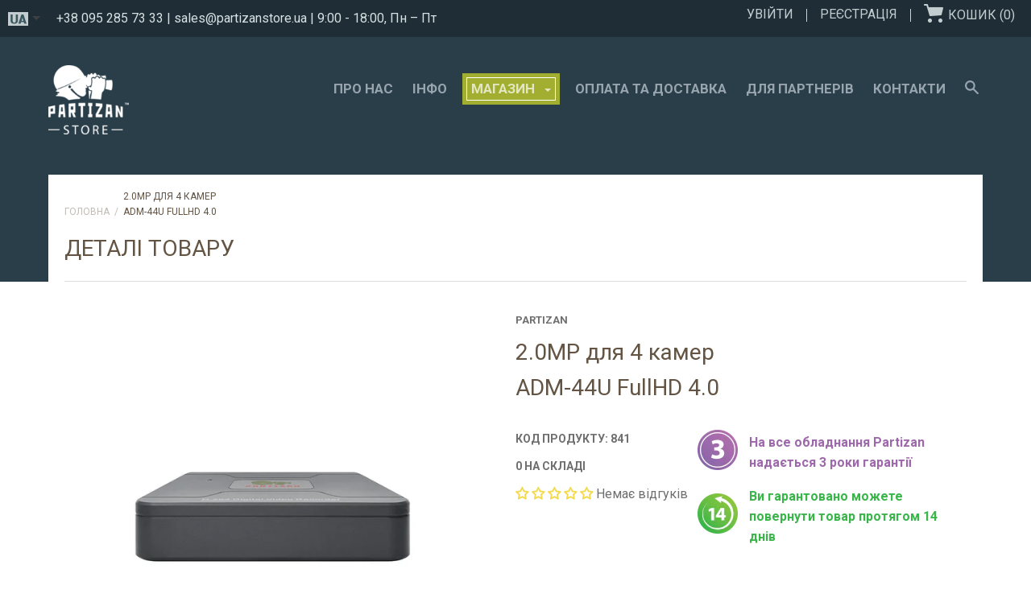

--- FILE ---
content_type: text/html; charset=utf-8
request_url: https://partizanstore.ua/products/adm-44u-fullhd-4-0
body_size: 62438
content:


















<!doctype html>

<!--[if IE 9 ]><html class="no-js csscalc no-flexbox ie9"><![endif]-->
<!--[if (gt IE 9)|!(IE)]><!--><html class="no-js csscalc flexbox"><!--<![endif]-->
  <head>
    <!--
    <meta name="google-site-verification" content="b7f33W_NM_2RNpbf7VUL9L35b8K0pTwSZM351a5u4Z8" />
	<meta name="google-site-verification" content="y4CYTV7i6rqe6exEn0GDLOsqMDPIg_xIAEgaYSULwgw" />
	-->
    <meta charset="utf-8"> 
    <meta http-equiv="X-UA-Compatible" content="IE=edge,chrome=1">
    <meta name="viewport" content="width=device-width, initial-scale=1, maximum-scale=1">
    
    <title>
      2.0MP для 4 камерADM-44U FullHD 4.0 – Partizan Store Ukraine
    </title>
    
  
    <!-- Google Tag Manager FOR ARTEM -->
    <script>(function(w,d,s,l,i){w[l]=w[l]||[];w[l].push({'gtm.start':new Date().getTime(),event:'gtm.js'});var f=d.getElementsByTagName(s)[0],j=d.createElement(s),dl=l!='dataLayer'?'&l='+l:'';j.async=true;j.src='https://www.googletagmanager.com/gtm.js?id='+i+dl;f.parentNode.insertBefore(j,f);})(window,document,'script','dataLayer','GTM-WHVVVXB');</script>
	<!-- End Google Tag Manager -->

    <!-- Google tag (gtag.js)   GA4 -->
    <script async src="https://www.googletagmanager.com/gtag/js?id=G-V73VTB6P64"></script>
    <script>
      window.dataLayer = window.dataLayer || [];
      function gtag(){dataLayer.push(arguments);}
      gtag('js', new Date());
    
      gtag('config', 'G-V73VTB6P64');
    </script>
    <!-- End Google tag (gtag.js)   GA4 -->


    
    
      <meta name="description" content="Бюджетный видеорегистратор для небольшой сети видеонаблюдения с полным набором базовых функций и возможностью воспроизведения аудиофайлов. Предусмотрено подключение до 4-х видеокамер с разрешением AHD-H/AHD-M. В гибридном режиме - до 2-х AHD камер с разрешением AHD-H и до 2-х IP камер с разрешением 2.0 Мп, соответствен">
    

    <link rel="canonical" href="https://partizanstore.ua/products/adm-44u-fullhd-4-0">

    
    <link rel="preconnect" href="//cdn.shopify.com" crossorigin>
    <link rel="preconnect" href="//fonts.gstatic.com" crossorigin>

    
      <link rel="shortcut icon" href="//partizanstore.ua/cdn/shop/t/16/assets/favicon.png?v=43635456252699528971768838333" type="image/png">
    

    


  <meta property="og:type" content="product">
  <meta property="og:title" content="2.0MP для 4 камерADM-44U FullHD 4.0">

  
    <meta property="og:image" content="http://partizanstore.ua/cdn/shop/products/ADM-44U_FullHD_4.0_grande.jpg?v=1520933931">
    <meta property="og:image:secure_url" content="https://partizanstore.ua/cdn/shop/products/ADM-44U_FullHD_4.0_grande.jpg?v=1520933931">
  

  <meta property="og:price:amount" content="0.00">
  <meta property="og:price:currency" content="UAH">



  <meta property="og:description" content="Бюджетный видеорегистратор для небольшой сети видеонаблюдения с полным набором базовых функций и возможностью воспроизведения аудиофайлов. Предусмотрено подключение до 4-х видеокамер с разрешением AHD-H/AHD-M. В гибридном режиме - до 2-х AHD камер с разрешением AHD-H и до 2-х IP камер с разрешением 2.0 Мп, соответствен">


<meta property="og:url" content="https://partizanstore.ua/products/adm-44u-fullhd-4-0">
<meta property="og:site_name" content="Partizan Store Ukraine">





<meta name="twitter:card" content="summary">

  <meta name="twitter:title" content="2.0MP для 4 камер<br>ADM-44U FullHD 4.0">
  <meta name="twitter:description" content="Бюджетный видеорегистратор для небольшой сети видеонаблюдения с полным набором базовых функций и возможностью воспроизведения аудиофайлов. Предусмотрено подключение до 4-х видеокамер с разрешением AHD-H/AHD-M. В гибридном режиме - до 2-х AHD камер с разрешением AHD-H и до 2-х IP камер с разрешением 2.0 Мп, соответственно. Четыре режима записи: постоянная, по тревоге, по движению или по расписанию, - предоставляют возможность настроить систему видеонаблюдения под определенные задачи в каждый отдельный промежуток времени. Предусмотрено резервное копирование на USB носители. За счет стандартного (классический Н.264) кодека сжатия Вы сможете получить видеофайлы небольшого размера без потери качества изображения. Также к данному видеорегистратору Вы можете подключать жесткий диск объемом до 6Тб (в комплект не входит). Управлять по сети можно с любого уголка мира. Современное программное обеспечение включает удобный конфигуратор и систему мониторинга CMS. Сетевой интерфейс Ethernet 10/100Base-T обеспечивает надежное защищенное соединение с оптимальной скоростью передачи данных, максимальное">
  <meta name="twitter:image" content="https://partizanstore.ua/cdn/shop/products/ADM-44U_FullHD_4.0_medium.jpg?v=1520933931">
  <meta name="twitter:image:width" content="240">
  <meta name="twitter:image:height" content="240">

    
















  
  

  <link href="//fonts.googleapis.com/css?family=Roboto:700|Roboto:300,400,700|Dosis:700|Montserrat:700" rel="stylesheet" type="text/css" media="all" />


    <script>window.performance && window.performance.mark && window.performance.mark('shopify.content_for_header.start');</script><meta id="shopify-digital-wallet" name="shopify-digital-wallet" content="/13081073/digital_wallets/dialog">
<link rel="alternate" type="application/json+oembed" href="https://partizanstore.ua/products/adm-44u-fullhd-4-0.oembed">
<script async="async" src="/checkouts/internal/preloads.js?locale=ru-UA"></script>
<script id="shopify-features" type="application/json">{"accessToken":"7e5569c484ced60356cec6dce2a517eb","betas":["rich-media-storefront-analytics"],"domain":"partizanstore.ua","predictiveSearch":true,"shopId":13081073,"locale":"ru"}</script>
<script>var Shopify = Shopify || {};
Shopify.shop = "partizanstoreua.myshopify.com";
Shopify.locale = "ru";
Shopify.currency = {"active":"UAH","rate":"1.0"};
Shopify.country = "UA";
Shopify.theme = {"name":"Focal_theme_UA (with langify)","id":157848994045,"schema_name":null,"schema_version":null,"theme_store_id":null,"role":"main"};
Shopify.theme.handle = "null";
Shopify.theme.style = {"id":null,"handle":null};
Shopify.cdnHost = "partizanstore.ua/cdn";
Shopify.routes = Shopify.routes || {};
Shopify.routes.root = "/";</script>
<script type="module">!function(o){(o.Shopify=o.Shopify||{}).modules=!0}(window);</script>
<script>!function(o){function n(){var o=[];function n(){o.push(Array.prototype.slice.apply(arguments))}return n.q=o,n}var t=o.Shopify=o.Shopify||{};t.loadFeatures=n(),t.autoloadFeatures=n()}(window);</script>
<script id="shop-js-analytics" type="application/json">{"pageType":"product"}</script>
<script defer="defer" async type="module" src="//partizanstore.ua/cdn/shopifycloud/shop-js/modules/v2/client.init-shop-cart-sync_bMa4EAn1.ru.esm.js"></script>
<script defer="defer" async type="module" src="//partizanstore.ua/cdn/shopifycloud/shop-js/modules/v2/chunk.common_4RF3jtGH.esm.js"></script>
<script defer="defer" async type="module" src="//partizanstore.ua/cdn/shopifycloud/shop-js/modules/v2/chunk.modal_CZ8DnfZh.esm.js"></script>
<script type="module">
  await import("//partizanstore.ua/cdn/shopifycloud/shop-js/modules/v2/client.init-shop-cart-sync_bMa4EAn1.ru.esm.js");
await import("//partizanstore.ua/cdn/shopifycloud/shop-js/modules/v2/chunk.common_4RF3jtGH.esm.js");
await import("//partizanstore.ua/cdn/shopifycloud/shop-js/modules/v2/chunk.modal_CZ8DnfZh.esm.js");

  window.Shopify.SignInWithShop?.initShopCartSync?.({"fedCMEnabled":true,"windoidEnabled":true});

</script>
<script>(function() {
  var isLoaded = false;
  function asyncLoad() {
    if (isLoaded) return;
    isLoaded = true;
    var urls = ["https:\/\/sliderapp.hulkapps.com\/assets\/js\/slider.js?shop=partizanstoreua.myshopify.com"];
    for (var i = 0; i < urls.length; i++) {
      var s = document.createElement('script');
      s.type = 'text/javascript';
      s.async = true;
      s.src = urls[i];
      var x = document.getElementsByTagName('script')[0];
      x.parentNode.insertBefore(s, x);
    }
  };
  if(window.attachEvent) {
    window.attachEvent('onload', asyncLoad);
  } else {
    window.addEventListener('load', asyncLoad, false);
  }
})();</script>
<script id="__st">var __st={"a":13081073,"offset":-18000,"reqid":"ef26dc38-95bc-4996-9d4b-de5565521de1-1769394512","pageurl":"partizanstore.ua\/products\/adm-44u-fullhd-4-0","u":"15355ffcc070","p":"product","rtyp":"product","rid":9103370183};</script>
<script>window.ShopifyPaypalV4VisibilityTracking = true;</script>
<script id="captcha-bootstrap">!function(){'use strict';const t='contact',e='account',n='new_comment',o=[[t,t],['blogs',n],['comments',n],[t,'customer']],c=[[e,'customer_login'],[e,'guest_login'],[e,'recover_customer_password'],[e,'create_customer']],r=t=>t.map((([t,e])=>`form[action*='/${t}']:not([data-nocaptcha='true']) input[name='form_type'][value='${e}']`)).join(','),a=t=>()=>t?[...document.querySelectorAll(t)].map((t=>t.form)):[];function s(){const t=[...o],e=r(t);return a(e)}const i='password',u='form_key',d=['recaptcha-v3-token','g-recaptcha-response','h-captcha-response',i],f=()=>{try{return window.sessionStorage}catch{return}},m='__shopify_v',_=t=>t.elements[u];function p(t,e,n=!1){try{const o=window.sessionStorage,c=JSON.parse(o.getItem(e)),{data:r}=function(t){const{data:e,action:n}=t;return t[m]||n?{data:e,action:n}:{data:t,action:n}}(c);for(const[e,n]of Object.entries(r))t.elements[e]&&(t.elements[e].value=n);n&&o.removeItem(e)}catch(o){console.error('form repopulation failed',{error:o})}}const l='form_type',E='cptcha';function T(t){t.dataset[E]=!0}const w=window,h=w.document,L='Shopify',v='ce_forms',y='captcha';let A=!1;((t,e)=>{const n=(g='f06e6c50-85a8-45c8-87d0-21a2b65856fe',I='https://cdn.shopify.com/shopifycloud/storefront-forms-hcaptcha/ce_storefront_forms_captcha_hcaptcha.v1.5.2.iife.js',D={infoText:'Защищено с помощью hCaptcha',privacyText:'Конфиденциальность',termsText:'Условия'},(t,e,n)=>{const o=w[L][v],c=o.bindForm;if(c)return c(t,g,e,D).then(n);var r;o.q.push([[t,g,e,D],n]),r=I,A||(h.body.append(Object.assign(h.createElement('script'),{id:'captcha-provider',async:!0,src:r})),A=!0)});var g,I,D;w[L]=w[L]||{},w[L][v]=w[L][v]||{},w[L][v].q=[],w[L][y]=w[L][y]||{},w[L][y].protect=function(t,e){n(t,void 0,e),T(t)},Object.freeze(w[L][y]),function(t,e,n,w,h,L){const[v,y,A,g]=function(t,e,n){const i=e?o:[],u=t?c:[],d=[...i,...u],f=r(d),m=r(i),_=r(d.filter((([t,e])=>n.includes(e))));return[a(f),a(m),a(_),s()]}(w,h,L),I=t=>{const e=t.target;return e instanceof HTMLFormElement?e:e&&e.form},D=t=>v().includes(t);t.addEventListener('submit',(t=>{const e=I(t);if(!e)return;const n=D(e)&&!e.dataset.hcaptchaBound&&!e.dataset.recaptchaBound,o=_(e),c=g().includes(e)&&(!o||!o.value);(n||c)&&t.preventDefault(),c&&!n&&(function(t){try{if(!f())return;!function(t){const e=f();if(!e)return;const n=_(t);if(!n)return;const o=n.value;o&&e.removeItem(o)}(t);const e=Array.from(Array(32),(()=>Math.random().toString(36)[2])).join('');!function(t,e){_(t)||t.append(Object.assign(document.createElement('input'),{type:'hidden',name:u})),t.elements[u].value=e}(t,e),function(t,e){const n=f();if(!n)return;const o=[...t.querySelectorAll(`input[type='${i}']`)].map((({name:t})=>t)),c=[...d,...o],r={};for(const[a,s]of new FormData(t).entries())c.includes(a)||(r[a]=s);n.setItem(e,JSON.stringify({[m]:1,action:t.action,data:r}))}(t,e)}catch(e){console.error('failed to persist form',e)}}(e),e.submit())}));const S=(t,e)=>{t&&!t.dataset[E]&&(n(t,e.some((e=>e===t))),T(t))};for(const o of['focusin','change'])t.addEventListener(o,(t=>{const e=I(t);D(e)&&S(e,y())}));const B=e.get('form_key'),M=e.get(l),P=B&&M;t.addEventListener('DOMContentLoaded',(()=>{const t=y();if(P)for(const e of t)e.elements[l].value===M&&p(e,B);[...new Set([...A(),...v().filter((t=>'true'===t.dataset.shopifyCaptcha))])].forEach((e=>S(e,t)))}))}(h,new URLSearchParams(w.location.search),n,t,e,['guest_login'])})(!0,!0)}();</script>
<script integrity="sha256-4kQ18oKyAcykRKYeNunJcIwy7WH5gtpwJnB7kiuLZ1E=" data-source-attribution="shopify.loadfeatures" defer="defer" src="//partizanstore.ua/cdn/shopifycloud/storefront/assets/storefront/load_feature-a0a9edcb.js" crossorigin="anonymous"></script>
<script data-source-attribution="shopify.dynamic_checkout.dynamic.init">var Shopify=Shopify||{};Shopify.PaymentButton=Shopify.PaymentButton||{isStorefrontPortableWallets:!0,init:function(){window.Shopify.PaymentButton.init=function(){};var t=document.createElement("script");t.src="https://partizanstore.ua/cdn/shopifycloud/portable-wallets/latest/portable-wallets.ru.js",t.type="module",document.head.appendChild(t)}};
</script>
<script data-source-attribution="shopify.dynamic_checkout.buyer_consent">
  function portableWalletsHideBuyerConsent(e){var t=document.getElementById("shopify-buyer-consent"),n=document.getElementById("shopify-subscription-policy-button");t&&n&&(t.classList.add("hidden"),t.setAttribute("aria-hidden","true"),n.removeEventListener("click",e))}function portableWalletsShowBuyerConsent(e){var t=document.getElementById("shopify-buyer-consent"),n=document.getElementById("shopify-subscription-policy-button");t&&n&&(t.classList.remove("hidden"),t.removeAttribute("aria-hidden"),n.addEventListener("click",e))}window.Shopify?.PaymentButton&&(window.Shopify.PaymentButton.hideBuyerConsent=portableWalletsHideBuyerConsent,window.Shopify.PaymentButton.showBuyerConsent=portableWalletsShowBuyerConsent);
</script>
<script data-source-attribution="shopify.dynamic_checkout.cart.bootstrap">document.addEventListener("DOMContentLoaded",(function(){function t(){return document.querySelector("shopify-accelerated-checkout-cart, shopify-accelerated-checkout")}if(t())Shopify.PaymentButton.init();else{new MutationObserver((function(e,n){t()&&(Shopify.PaymentButton.init(),n.disconnect())})).observe(document.body,{childList:!0,subtree:!0})}}));
</script>

<script>window.performance && window.performance.mark && window.performance.mark('shopify.content_for_header.end');</script>

    <link href="//partizanstore.ua/cdn/shop/t/16/assets/theme.scss.css?v=70347779846951108041768838346" rel="stylesheet" type="text/css" media="all" />
    
    <script>
      // This allows to expose several variables to the global scope, to be used in scripts
      window.shop = {
        template: "product.software",
        currentPage: 1,
        shopCurrency: "UAH",
        moneyFormat: "{{amount}} грн.",
        moneyWithCurrencyFormat: "{{amount}} грн.",
        collectionSortBy: null
      };

      window.features = {
        searchMode: "products"
      };
    </script>
    
  
<!-- BEGIN app block: shopify://apps/judge-me-reviews/blocks/judgeme_core/61ccd3b1-a9f2-4160-9fe9-4fec8413e5d8 --><!-- Start of Judge.me Core -->






<link rel="dns-prefetch" href="https://cdnwidget.judge.me">
<link rel="dns-prefetch" href="https://cdn.judge.me">
<link rel="dns-prefetch" href="https://cdn1.judge.me">
<link rel="dns-prefetch" href="https://api.judge.me">

<script data-cfasync='false' class='jdgm-settings-script'>window.jdgmSettings={"pagination":5,"disable_web_reviews":false,"badge_no_review_text":"Немає відгуків","badge_n_reviews_text":"{{ n }} відгук/відгуків","badge_star_color":"#F4DA4B","hide_badge_preview_if_no_reviews":false,"badge_hide_text":false,"enforce_center_preview_badge":false,"widget_title":"Відгуки клієнтів","widget_open_form_text":"Написати відгук","widget_close_form_text":"Скасувати відгук","widget_refresh_page_text":"Оновити сторінку","widget_summary_text":"На основі {{ number_of_reviews }} відгуку/відгуків","widget_no_review_text":"Будьте першим, хто напише відгук","widget_name_field_text":"Відображуване ім'я","widget_verified_name_field_text":"Перевірене ім'я (публічне)","widget_name_placeholder_text":"Відображуване ім'я","widget_required_field_error_text":"Це поле обов'язкове.","widget_email_field_text":"Електронна адреса","widget_verified_email_field_text":"Перевірена електронна пошта (приватна, не може бути відредагована)","widget_email_placeholder_text":"Ваша електронна адреса","widget_email_field_error_text":"Будь ласка, введіть дійсну адресу електронної пошти.","widget_rating_field_text":"Рейтинг","widget_review_title_field_text":"Заголовок відгуку","widget_review_title_placeholder_text":"Дайте своєму відгуку заголовок","widget_review_body_field_text":"Зміст відгуку","widget_review_body_placeholder_text":"Почніть писати тут...","widget_pictures_field_text":"Фото/Відео (необов'язково)","widget_submit_review_text":"Надіслати відгук","widget_submit_verified_review_text":"Надіслати підтверджений відгук","widget_submit_success_msg_with_auto_publish":"Дякуємо! Будь ласка, оновіть сторінку через кілька моментів, щоб побачити свій відгук. Ви можете видалити або відредагувати свій відгук, увійшовши в \u003ca href='https://judge.me/login' target='_blank' rel='nofollow noopener'\u003eJudge.me\u003c/a\u003e","widget_submit_success_msg_no_auto_publish":"Дякуємо! Ваш відгук буде опубліковано, як тільки його схвалить адміністратор магазину. Ви можете видалити або відредагувати свій відгук, увійшовши в \u003ca href='https://judge.me/login' target='_blank' rel='nofollow noopener'\u003eJudge.me\u003c/a\u003e","widget_show_default_reviews_out_of_total_text":"Показано {{ n_reviews_shown }} із {{ n_reviews }} відгуків.","widget_show_all_link_text":"Показати всі","widget_show_less_link_text":"Показати менше","widget_author_said_text":"{{ reviewer_name }} сказав:","widget_days_text":"{{ n }} днів тому","widget_weeks_text":"{{ n }} тиждень/тижнів тому","widget_months_text":"{{ n }} місяць/місяців тому","widget_years_text":"{{ n }} рік/років тому","widget_yesterday_text":"Вчора","widget_today_text":"Сьогодні","widget_replied_text":"\u003e\u003e {{ shop_name }} відповів:","widget_read_more_text":"Читати далі","widget_reviewer_name_as_initial":"","widget_rating_filter_color":"#fbcd0a","widget_rating_filter_see_all_text":"Переглянути всі відгуки","widget_sorting_most_recent_text":"Найновіші","widget_sorting_highest_rating_text":"Найвищий рейтинг","widget_sorting_lowest_rating_text":"Найнижчий рейтинг","widget_sorting_with_pictures_text":"Тільки з фото","widget_sorting_most_helpful_text":"Найкорисніші","widget_open_question_form_text":"Поставити запитання","widget_reviews_subtab_text":"Відгуки","widget_questions_subtab_text":"Запитання","widget_question_label_text":"Запитання","widget_answer_label_text":"Відповідь","widget_question_placeholder_text":"Напишіть своє запитання тут","widget_submit_question_text":"Надіслати запитання","widget_question_submit_success_text":"Дякуємо за ваше запитання! Ми повідомимо вас, коли на нього буде отримано відповідь.","widget_star_color":"#F4DA4B","verified_badge_text":"Перевірено","verified_badge_bg_color":"","verified_badge_text_color":"","verified_badge_placement":"left-of-reviewer-name","widget_review_max_height":"","widget_hide_border":false,"widget_social_share":false,"widget_thumb":false,"widget_review_location_show":false,"widget_location_format":"","all_reviews_include_out_of_store_products":true,"all_reviews_out_of_store_text":"(за межами магазину)","all_reviews_pagination":100,"all_reviews_product_name_prefix_text":"про","enable_review_pictures":true,"enable_question_anwser":false,"widget_theme":"default","review_date_format":"dd/mm/yyyy","default_sort_method":"most-recent","widget_product_reviews_subtab_text":"Відгуки про товар","widget_shop_reviews_subtab_text":"Відгуки про магазин","widget_other_products_reviews_text":"Відгуки для інших продуктів","widget_store_reviews_subtab_text":"Відгуки про магазин","widget_no_store_reviews_text":"Цей магазин ще не отримав жодного відгуку","widget_web_restriction_product_reviews_text":"Цей товар ще не отримав жодного відгуку","widget_no_items_text":"Нічого не знайдено","widget_show_more_text":"Показати більше","widget_write_a_store_review_text":"Написати відгук про магазин","widget_other_languages_heading":"Відгуки іншими мовами","widget_translate_review_text":"Перекласти відгук на {{ language }}","widget_translating_review_text":"Переклад...","widget_show_original_translation_text":"Показати оригінал ({{ language }})","widget_translate_review_failed_text":"Не вдалося перекласти відгук.","widget_translate_review_retry_text":"Повторити","widget_translate_review_try_again_later_text":"Спробуйте пізніше","show_product_url_for_grouped_product":false,"widget_sorting_pictures_first_text":"Спочатку фото","show_pictures_on_all_rev_page_mobile":false,"show_pictures_on_all_rev_page_desktop":false,"floating_tab_hide_mobile_install_preference":false,"floating_tab_button_name":"★ Відгуки","floating_tab_title":"Нехай клієнти говорять за нас","floating_tab_button_color":"","floating_tab_button_background_color":"","floating_tab_url":"","floating_tab_url_enabled":false,"floating_tab_tab_style":"text","all_reviews_text_badge_text":"Клієнти оцінюють нас на {{ shop.metafields.judgeme.all_reviews_rating | round: 1 }}/5 на основі {{ shop.metafields.judgeme.all_reviews_count }} відгуків.","all_reviews_text_badge_text_branded_style":"{{ shop.metafields.judgeme.all_reviews_rating | round: 1 }} з 5 зірок на основі {{ shop.metafields.judgeme.all_reviews_count }} відгуків","is_all_reviews_text_badge_a_link":false,"show_stars_for_all_reviews_text_badge":false,"all_reviews_text_badge_url":"","all_reviews_text_style":"branded","all_reviews_text_color_style":"judgeme_brand_color","all_reviews_text_color":"#108474","all_reviews_text_show_jm_brand":true,"featured_carousel_show_header":true,"featured_carousel_title":"Нехай клієнти говорять за нас","testimonials_carousel_title":"Клієнти говорять про нас","videos_carousel_title":"Реальні історії клієнтів","cards_carousel_title":"Клієнти говорять про нас","featured_carousel_count_text":"з {{ n }} відгуків","featured_carousel_add_link_to_all_reviews_page":false,"featured_carousel_url":"","featured_carousel_show_images":true,"featured_carousel_autoslide_interval":5,"featured_carousel_arrows_on_the_sides":false,"featured_carousel_height":250,"featured_carousel_width":80,"featured_carousel_image_size":0,"featured_carousel_image_height":250,"featured_carousel_arrow_color":"#eeeeee","verified_count_badge_style":"branded","verified_count_badge_orientation":"horizontal","verified_count_badge_color_style":"judgeme_brand_color","verified_count_badge_color":"#108474","is_verified_count_badge_a_link":false,"verified_count_badge_url":"","verified_count_badge_show_jm_brand":true,"widget_rating_preset_default":5,"widget_first_sub_tab":"product-reviews","widget_show_histogram":true,"widget_histogram_use_custom_color":false,"widget_pagination_use_custom_color":false,"widget_star_use_custom_color":true,"widget_verified_badge_use_custom_color":false,"widget_write_review_use_custom_color":false,"picture_reminder_submit_button":"Upload Pictures","enable_review_videos":false,"mute_video_by_default":false,"widget_sorting_videos_first_text":"Спочатку відео","widget_review_pending_text":"В очікуванні","featured_carousel_items_for_large_screen":3,"social_share_options_order":"Facebook,Twitter","remove_microdata_snippet":false,"disable_json_ld":false,"enable_json_ld_products":false,"preview_badge_show_question_text":false,"preview_badge_no_question_text":"Немає запитань","preview_badge_n_question_text":"{{ number_of_questions }} запитання/запитань","qa_badge_show_icon":false,"qa_badge_position":"same-row","remove_judgeme_branding":false,"widget_add_search_bar":false,"widget_search_bar_placeholder":"Пошук","widget_sorting_verified_only_text":"Тільки перевірені","featured_carousel_theme":"default","featured_carousel_show_rating":true,"featured_carousel_show_title":true,"featured_carousel_show_body":true,"featured_carousel_show_date":false,"featured_carousel_show_reviewer":true,"featured_carousel_show_product":false,"featured_carousel_header_background_color":"#108474","featured_carousel_header_text_color":"#ffffff","featured_carousel_name_product_separator":"reviewed","featured_carousel_full_star_background":"#108474","featured_carousel_empty_star_background":"#dadada","featured_carousel_vertical_theme_background":"#f9fafb","featured_carousel_verified_badge_enable":true,"featured_carousel_verified_badge_color":"#108474","featured_carousel_border_style":"round","featured_carousel_review_line_length_limit":3,"featured_carousel_more_reviews_button_text":"Читати більше відгуків","featured_carousel_view_product_button_text":"Переглянути товар","all_reviews_page_load_reviews_on":"scroll","all_reviews_page_load_more_text":"Завантажити більше відгуків","disable_fb_tab_reviews":false,"enable_ajax_cdn_cache":false,"widget_advanced_speed_features":5,"widget_public_name_text":"відображається публічно як","default_reviewer_name":"John Smith","default_reviewer_name_has_non_latin":true,"widget_reviewer_anonymous":"Анонімно","medals_widget_title":"Медалі відгуків Judge.me","medals_widget_background_color":"#f9fafb","medals_widget_position":"footer_all_pages","medals_widget_border_color":"#f9fafb","medals_widget_verified_text_position":"left","medals_widget_use_monochromatic_version":false,"medals_widget_elements_color":"#108474","show_reviewer_avatar":true,"widget_invalid_yt_video_url_error_text":"Не є URL-адресою відео YouTube","widget_max_length_field_error_text":"Будь ласка, введіть не більше {0} символів.","widget_show_country_flag":false,"widget_show_collected_via_shop_app":true,"widget_verified_by_shop_badge_style":"light","widget_verified_by_shop_text":"Перевірено магазином","widget_show_photo_gallery":false,"widget_load_with_code_splitting":true,"widget_ugc_install_preference":false,"widget_ugc_title":"Створено нами, поширено вами","widget_ugc_subtitle":"Відмітьте нас, щоб побачити свою фотографію на нашій сторінці","widget_ugc_arrows_color":"#ffffff","widget_ugc_primary_button_text":"Купити зараз","widget_ugc_primary_button_background_color":"#108474","widget_ugc_primary_button_text_color":"#ffffff","widget_ugc_primary_button_border_width":"0","widget_ugc_primary_button_border_style":"none","widget_ugc_primary_button_border_color":"#108474","widget_ugc_primary_button_border_radius":"25","widget_ugc_secondary_button_text":"Завантажити більше","widget_ugc_secondary_button_background_color":"#ffffff","widget_ugc_secondary_button_text_color":"#108474","widget_ugc_secondary_button_border_width":"2","widget_ugc_secondary_button_border_style":"solid","widget_ugc_secondary_button_border_color":"#108474","widget_ugc_secondary_button_border_radius":"25","widget_ugc_reviews_button_text":"Переглянути відгуки","widget_ugc_reviews_button_background_color":"#ffffff","widget_ugc_reviews_button_text_color":"#108474","widget_ugc_reviews_button_border_width":"2","widget_ugc_reviews_button_border_style":"solid","widget_ugc_reviews_button_border_color":"#108474","widget_ugc_reviews_button_border_radius":"25","widget_ugc_reviews_button_link_to":"judgeme-reviews-page","widget_ugc_show_post_date":true,"widget_ugc_max_width":"800","widget_rating_metafield_value_type":true,"widget_primary_color":"#FA5555","widget_enable_secondary_color":false,"widget_secondary_color":"#edf5f5","widget_summary_average_rating_text":"{{ average_rating }} з 5","widget_media_grid_title":"Фото та відео клієнтів","widget_media_grid_see_more_text":"Дивитися більше","widget_round_style":false,"widget_show_product_medals":false,"widget_verified_by_judgeme_text":"Перевірено Judge.me","widget_show_store_medals":true,"widget_verified_by_judgeme_text_in_store_medals":"Перевірено Judge.me","widget_media_field_exceed_quantity_message":"Вибачте, ми можемо прийняти лише {{ max_media }} для одного відгуку.","widget_media_field_exceed_limit_message":"{{ file_name }} занадто великий, будь ласка, виберіть {{ media_type }} менше {{ size_limit }}MB.","widget_review_submitted_text":"Відгук надіслано!","widget_question_submitted_text":"Запитання надіслано!","widget_close_form_text_question":"Скасувати","widget_write_your_answer_here_text":"Напишіть свою відповідь тут","widget_enabled_branded_link":true,"widget_show_collected_by_judgeme":true,"widget_reviewer_name_color":"","widget_write_review_text_color":"","widget_write_review_bg_color":"","widget_collected_by_judgeme_text":"зібрано Judge.me","widget_pagination_type":"standard","widget_load_more_text":"Завантажити більше","widget_load_more_color":"#108474","widget_full_review_text":"Повний відгук","widget_read_more_reviews_text":"Читати більше відгуків","widget_read_questions_text":"Читати запитання","widget_questions_and_answers_text":"Запитання та відповіді","widget_verified_by_text":"Перевірено","widget_verified_text":"Перевірено","widget_number_of_reviews_text":"{{ number_of_reviews }} відгуків","widget_back_button_text":"Назад","widget_next_button_text":"Далі","widget_custom_forms_filter_button":"Фільтри","custom_forms_style":"horizontal","widget_show_review_information":false,"how_reviews_are_collected":"Як збираються відгуки?","widget_show_review_keywords":false,"widget_gdpr_statement":"Як ми використовуємо ваші дані: Ми зв'яжемося з вами лише щодо відгуку, який ви залишили, і лише за необхідності. Надсилаючи свій відгук, ви погоджуєтеся з \u003ca href='https://judge.me/terms' target='_blank' rel='nofollow noopener'\u003eумовами\u003c/a\u003e, \u003ca href='https://judge.me/privacy' target='_blank' rel='nofollow noopener'\u003eконфіденційністю\u003c/a\u003e та \u003ca href='https://judge.me/content-policy' target='_blank' rel='nofollow noopener'\u003eполітикою контенту\u003c/a\u003e Judge.me.","widget_multilingual_sorting_enabled":false,"widget_translate_review_content_enabled":false,"widget_translate_review_content_method":"manual","popup_widget_review_selection":"automatically_with_pictures","popup_widget_round_border_style":true,"popup_widget_show_title":true,"popup_widget_show_body":true,"popup_widget_show_reviewer":false,"popup_widget_show_product":true,"popup_widget_show_pictures":true,"popup_widget_use_review_picture":true,"popup_widget_show_on_home_page":true,"popup_widget_show_on_product_page":true,"popup_widget_show_on_collection_page":true,"popup_widget_show_on_cart_page":true,"popup_widget_position":"bottom_left","popup_widget_first_review_delay":5,"popup_widget_duration":5,"popup_widget_interval":5,"popup_widget_review_count":5,"popup_widget_hide_on_mobile":true,"review_snippet_widget_round_border_style":true,"review_snippet_widget_card_color":"#FFFFFF","review_snippet_widget_slider_arrows_background_color":"#FFFFFF","review_snippet_widget_slider_arrows_color":"#000000","review_snippet_widget_star_color":"#108474","show_product_variant":false,"all_reviews_product_variant_label_text":"Варіант: ","widget_show_verified_branding":true,"widget_ai_summary_title":"Покупці кажуть","widget_ai_summary_disclaimer":"Підсумок відгуків на основі штучного інтелекту на основі останніх відгуків клієнтів","widget_show_ai_summary":false,"widget_show_ai_summary_bg":false,"widget_show_review_title_input":true,"redirect_reviewers_invited_via_email":"review_widget","request_store_review_after_product_review":false,"request_review_other_products_in_order":false,"review_form_color_scheme":"default","review_form_corner_style":"square","review_form_star_color":{},"review_form_text_color":"#333333","review_form_background_color":"#ffffff","review_form_field_background_color":"#fafafa","review_form_button_color":{},"review_form_button_text_color":"#ffffff","review_form_modal_overlay_color":"#000000","review_content_screen_title_text":"Як би ви оцінили цей продукт?","review_content_introduction_text":"Ми були б раді, якщо ви поділитеся своїми враженнями.","store_review_form_title_text":"Як би ви оцінили цю крамницю?","store_review_form_introduction_text":"Ми були б раді, якщо ви поділитеся своїми враженнями.","show_review_guidance_text":true,"one_star_review_guidance_text":"Погано","five_star_review_guidance_text":"Супер","customer_information_screen_title_text":"Про вас","customer_information_introduction_text":"Будь ласка, розкажіть нам більше про себе.","custom_questions_screen_title_text":"Ваш досвід детальніше","custom_questions_introduction_text":"Ось кілька запитань, які допоможуть нам краще зрозуміти ваш досвід.","review_submitted_screen_title_text":"Дякуємо за ваш відгук!","review_submitted_screen_thank_you_text":"Ми обробляємо його, і він скоро з'явиться в магазині.","review_submitted_screen_email_verification_text":"Будь ласка, підтвердіть свою електронну пошту, натиснувши на посилання, яке ми щойно надіслали вам. Це допомагає нам підтримувати автентичність відгуків.","review_submitted_request_store_review_text":"Чи хотіли б ви поділитися з нами своїм досвідом покупок?","review_submitted_review_other_products_text":"Чи хотіли б ви оцінити ці товари?","store_review_screen_title_text":"Хочете поділитися своїм досвідом покупок з нами?","store_review_introduction_text":"Ми цінуємо ваші відгуки і використовуємо їх для покращення. Будь ласка, поділіться будь-якими думками або пропозиціями.","reviewer_media_screen_title_picture_text":"Поділитися фото","reviewer_media_introduction_picture_text":"Завантажте фото на підтримку свого відгуку.","reviewer_media_screen_title_video_text":"Поділитися відео","reviewer_media_introduction_video_text":"Завантажте відео на підтримку свого відгуку.","reviewer_media_screen_title_picture_or_video_text":"Поділитися фото або відео","reviewer_media_introduction_picture_or_video_text":"Завантажте фото або відео на підтримку свого відгуку.","reviewer_media_youtube_url_text":"Вставте тут свій Youtube URL","advanced_settings_next_step_button_text":"Далі","advanced_settings_close_review_button_text":"Закрити","modal_write_review_flow":false,"write_review_flow_required_text":"Обов'язково","write_review_flow_privacy_message_text":"Ми цінуємо вашу приватність.","write_review_flow_anonymous_text":"Анонімний відгук","write_review_flow_visibility_text":"Це не буде видно іншим клієнтам.","write_review_flow_multiple_selection_help_text":"Виберіть скільки хочете","write_review_flow_single_selection_help_text":"Виберіть один варіант","write_review_flow_required_field_error_text":"Це поле обов'язкове","write_review_flow_invalid_email_error_text":"Введіть дійсну адресу електронної пошти","write_review_flow_max_length_error_text":"Макс. {{ max_length }} символів.","write_review_flow_media_upload_text":"\u003cb\u003eНатисніть, щоб завантажити\u003c/b\u003e або перетягніть і відпустіть","write_review_flow_gdpr_statement":"Ми зв'яжемося з вами щодо вашого відгуку лише в разі необхідності. Надсилаючи свій відгук, ви погоджуєтеся з нашими \u003ca href='https://judge.me/terms' target='_blank' rel='nofollow noopener'\u003eумовами та положеннями\u003c/a\u003e і \u003ca href='https://judge.me/privacy' target='_blank' rel='nofollow noopener'\u003eполітикою конфіденційності\u003c/a\u003e.","rating_only_reviews_enabled":false,"show_negative_reviews_help_screen":false,"new_review_flow_help_screen_rating_threshold":3,"negative_review_resolution_screen_title_text":"Розкажіть нам більше","negative_review_resolution_text":"Ваш досвід важливий для нас. Якщо у вас виникли проблеми з покупкою, ми готові допомогти. Не соромтеся звертатися до нас, ми будемо раді отримати можливість виправити ситуацію.","negative_review_resolution_button_text":"Зв'яжіться з нами","negative_review_resolution_proceed_with_review_text":"Залишити відгук","negative_review_resolution_subject":"Проблема з покупкою у {{ shop_name }}.{{ order_name }}","preview_badge_collection_page_install_status":false,"widget_review_custom_css":"","preview_badge_custom_css":"","preview_badge_stars_count":"5-stars","featured_carousel_custom_css":"","floating_tab_custom_css":"","all_reviews_widget_custom_css":"","medals_widget_custom_css":"","verified_badge_custom_css":"","all_reviews_text_custom_css":"","transparency_badges_collected_via_store_invite":false,"transparency_badges_from_another_provider":false,"transparency_badges_collected_from_store_visitor":false,"transparency_badges_collected_by_verified_review_provider":false,"transparency_badges_earned_reward":false,"transparency_badges_collected_via_store_invite_text":"Відгуки зібрані через запрошення до магазину","transparency_badges_from_another_provider_text":"Відгуки зібрані від іншого постачальника","transparency_badges_collected_from_store_visitor_text":"Відгуки зібрані від відвідувача магазину","transparency_badges_written_in_google_text":"Відгук написаний в Google","transparency_badges_written_in_etsy_text":"Відгук написаний в Etsy","transparency_badges_written_in_shop_app_text":"Відгук написаний в Shop App","transparency_badges_earned_reward_text":"Відгук заслужив нагороду для наступного замовлення","product_review_widget_per_page":10,"widget_store_review_label_text":"Відгук магазину","checkout_comment_extension_title_on_product_page":"Customer Comments","checkout_comment_extension_num_latest_comment_show":5,"checkout_comment_extension_format":"name_and_timestamp","checkout_comment_customer_name":"last_initial","checkout_comment_comment_notification":true,"preview_badge_collection_page_install_preference":false,"preview_badge_home_page_install_preference":false,"preview_badge_product_page_install_preference":false,"review_widget_install_preference":"","review_carousel_install_preference":false,"floating_reviews_tab_install_preference":"none","verified_reviews_count_badge_install_preference":false,"all_reviews_text_install_preference":false,"review_widget_best_location":false,"judgeme_medals_install_preference":false,"review_widget_revamp_enabled":false,"review_widget_qna_enabled":false,"review_widget_header_theme":"minimal","review_widget_widget_title_enabled":true,"review_widget_header_text_size":"medium","review_widget_header_text_weight":"regular","review_widget_average_rating_style":"compact","review_widget_bar_chart_enabled":true,"review_widget_bar_chart_type":"numbers","review_widget_bar_chart_style":"standard","review_widget_expanded_media_gallery_enabled":false,"review_widget_reviews_section_theme":"standard","review_widget_image_style":"thumbnails","review_widget_review_image_ratio":"square","review_widget_stars_size":"medium","review_widget_verified_badge":"standard_text","review_widget_review_title_text_size":"medium","review_widget_review_text_size":"medium","review_widget_review_text_length":"medium","review_widget_number_of_columns_desktop":3,"review_widget_carousel_transition_speed":5,"review_widget_custom_questions_answers_display":"always","review_widget_button_text_color":"#FFFFFF","review_widget_text_color":"#000000","review_widget_lighter_text_color":"#7B7B7B","review_widget_corner_styling":"soft","review_widget_review_word_singular":"відгук","review_widget_review_word_plural":"відгуки","review_widget_voting_label":"Корисно?","review_widget_shop_reply_label":"Відповідь від {{ shop_name }}:","review_widget_filters_title":"Фільтри","qna_widget_question_word_singular":"Питання","qna_widget_question_word_plural":"Питання","qna_widget_answer_reply_label":"Відповідь від {{ answerer_name }}:","qna_content_screen_title_text":"Питання про цей продукт","qna_widget_question_required_field_error_text":"Будь ласка, введіть ваше питання.","qna_widget_flow_gdpr_statement":"Ми зв'яжемося з вами лише стосовно вашого питання, якщо це необхідно. Надсилаючи ваше питання, ви погоджуєтеся з нашими \u003ca href='https://judge.me/terms' target='_blank' rel='nofollow noopener'\u003eумовами та умовами\u003c/a\u003e і \u003ca href='https://judge.me/privacy' target='_blank' rel='nofollow noopener'\u003eполітикою конфіденційності\u003c/a\u003e.","qna_widget_question_submitted_text":"Дякуємо за ваше питання!","qna_widget_close_form_text_question":"Закрити","qna_widget_question_submit_success_text":"Ми повідомимо вас електронною поштою, коли відповімо на ваше питання.","all_reviews_widget_v2025_enabled":false,"all_reviews_widget_v2025_header_theme":"default","all_reviews_widget_v2025_widget_title_enabled":true,"all_reviews_widget_v2025_header_text_size":"medium","all_reviews_widget_v2025_header_text_weight":"regular","all_reviews_widget_v2025_average_rating_style":"compact","all_reviews_widget_v2025_bar_chart_enabled":true,"all_reviews_widget_v2025_bar_chart_type":"numbers","all_reviews_widget_v2025_bar_chart_style":"standard","all_reviews_widget_v2025_expanded_media_gallery_enabled":false,"all_reviews_widget_v2025_show_store_medals":true,"all_reviews_widget_v2025_show_photo_gallery":true,"all_reviews_widget_v2025_show_review_keywords":false,"all_reviews_widget_v2025_show_ai_summary":false,"all_reviews_widget_v2025_show_ai_summary_bg":false,"all_reviews_widget_v2025_add_search_bar":false,"all_reviews_widget_v2025_default_sort_method":"most-recent","all_reviews_widget_v2025_reviews_per_page":10,"all_reviews_widget_v2025_reviews_section_theme":"default","all_reviews_widget_v2025_image_style":"thumbnails","all_reviews_widget_v2025_review_image_ratio":"square","all_reviews_widget_v2025_stars_size":"medium","all_reviews_widget_v2025_verified_badge":"bold_badge","all_reviews_widget_v2025_review_title_text_size":"medium","all_reviews_widget_v2025_review_text_size":"medium","all_reviews_widget_v2025_review_text_length":"medium","all_reviews_widget_v2025_number_of_columns_desktop":3,"all_reviews_widget_v2025_carousel_transition_speed":5,"all_reviews_widget_v2025_custom_questions_answers_display":"always","all_reviews_widget_v2025_show_product_variant":false,"all_reviews_widget_v2025_show_reviewer_avatar":true,"all_reviews_widget_v2025_reviewer_name_as_initial":"","all_reviews_widget_v2025_review_location_show":false,"all_reviews_widget_v2025_location_format":"","all_reviews_widget_v2025_show_country_flag":false,"all_reviews_widget_v2025_verified_by_shop_badge_style":"light","all_reviews_widget_v2025_social_share":false,"all_reviews_widget_v2025_social_share_options_order":"Facebook,Twitter,LinkedIn,Pinterest","all_reviews_widget_v2025_pagination_type":"standard","all_reviews_widget_v2025_button_text_color":"#FFFFFF","all_reviews_widget_v2025_text_color":"#000000","all_reviews_widget_v2025_lighter_text_color":"#7B7B7B","all_reviews_widget_v2025_corner_styling":"soft","all_reviews_widget_v2025_title":"Відгуки клієнтів","all_reviews_widget_v2025_ai_summary_title":"Клієнти кажуть про цей магазин","all_reviews_widget_v2025_no_review_text":"Будьте першим, хто напише відгук","platform":"shopify","branding_url":"https://app.judge.me/reviews","branding_text":"Працює на Judge.me","locale":"en","reply_name":"Partizan Store Ukraine","widget_version":"3.0","footer":true,"autopublish":false,"review_dates":false,"enable_custom_form":false,"shop_locale":"uk","enable_multi_locales_translations":false,"show_review_title_input":true,"review_verification_email_status":"always","can_be_branded":false,"reply_name_text":"Partizan Store Ukraine"};</script> <style class='jdgm-settings-style'>﻿.jdgm-xx{left:0}:root{--jdgm-primary-color: #FA5555;--jdgm-secondary-color: rgba(250,85,85,0.1);--jdgm-star-color: #F4DA4B;--jdgm-write-review-text-color: white;--jdgm-write-review-bg-color: #FA5555;--jdgm-paginate-color: #FA5555;--jdgm-border-radius: 0;--jdgm-reviewer-name-color: #FA5555}.jdgm-histogram__bar-content{background-color:#FA5555}.jdgm-rev[data-verified-buyer=true] .jdgm-rev__icon.jdgm-rev__icon:after,.jdgm-rev__buyer-badge.jdgm-rev__buyer-badge{color:white;background-color:#FA5555}.jdgm-review-widget--small .jdgm-gallery.jdgm-gallery .jdgm-gallery__thumbnail-link:nth-child(8) .jdgm-gallery__thumbnail-wrapper.jdgm-gallery__thumbnail-wrapper:before{content:"Дивитися більше"}@media only screen and (min-width: 768px){.jdgm-gallery.jdgm-gallery .jdgm-gallery__thumbnail-link:nth-child(8) .jdgm-gallery__thumbnail-wrapper.jdgm-gallery__thumbnail-wrapper:before{content:"Дивитися більше"}}.jdgm-preview-badge .jdgm-star.jdgm-star{color:#F4DA4B}.jdgm-rev .jdgm-rev__timestamp,.jdgm-quest .jdgm-rev__timestamp,.jdgm-carousel-item__timestamp{display:none !important}.jdgm-author-all-initials{display:none !important}.jdgm-author-last-initial{display:none !important}.jdgm-rev-widg__title{visibility:hidden}.jdgm-rev-widg__summary-text{visibility:hidden}.jdgm-prev-badge__text{visibility:hidden}.jdgm-rev__prod-link-prefix:before{content:'про'}.jdgm-rev__variant-label:before{content:'Варіант: '}.jdgm-rev__out-of-store-text:before{content:'(за межами магазину)'}@media only screen and (min-width: 768px){.jdgm-rev__pics .jdgm-rev_all-rev-page-picture-separator,.jdgm-rev__pics .jdgm-rev__product-picture{display:none}}@media only screen and (max-width: 768px){.jdgm-rev__pics .jdgm-rev_all-rev-page-picture-separator,.jdgm-rev__pics .jdgm-rev__product-picture{display:none}}.jdgm-preview-badge[data-template="product"]{display:none !important}.jdgm-preview-badge[data-template="collection"]{display:none !important}.jdgm-preview-badge[data-template="index"]{display:none !important}.jdgm-review-widget[data-from-snippet="true"]{display:none !important}.jdgm-verified-count-badget[data-from-snippet="true"]{display:none !important}.jdgm-carousel-wrapper[data-from-snippet="true"]{display:none !important}.jdgm-all-reviews-text[data-from-snippet="true"]{display:none !important}.jdgm-medals-section[data-from-snippet="true"]{display:none !important}.jdgm-ugc-media-wrapper[data-from-snippet="true"]{display:none !important}.jdgm-rev__transparency-badge[data-badge-type="review_collected_via_store_invitation"]{display:none !important}.jdgm-rev__transparency-badge[data-badge-type="review_collected_from_another_provider"]{display:none !important}.jdgm-rev__transparency-badge[data-badge-type="review_collected_from_store_visitor"]{display:none !important}.jdgm-rev__transparency-badge[data-badge-type="review_written_in_etsy"]{display:none !important}.jdgm-rev__transparency-badge[data-badge-type="review_written_in_google_business"]{display:none !important}.jdgm-rev__transparency-badge[data-badge-type="review_written_in_shop_app"]{display:none !important}.jdgm-rev__transparency-badge[data-badge-type="review_earned_for_future_purchase"]{display:none !important}.jdgm-review-snippet-widget .jdgm-rev-snippet-widget__cards-container .jdgm-rev-snippet-card{border-radius:8px;background:#fff}.jdgm-review-snippet-widget .jdgm-rev-snippet-widget__cards-container .jdgm-rev-snippet-card__rev-rating .jdgm-star{color:#108474}.jdgm-review-snippet-widget .jdgm-rev-snippet-widget__prev-btn,.jdgm-review-snippet-widget .jdgm-rev-snippet-widget__next-btn{border-radius:50%;background:#fff}.jdgm-review-snippet-widget .jdgm-rev-snippet-widget__prev-btn>svg,.jdgm-review-snippet-widget .jdgm-rev-snippet-widget__next-btn>svg{fill:#000}.jdgm-full-rev-modal.rev-snippet-widget .jm-mfp-container .jm-mfp-content,.jdgm-full-rev-modal.rev-snippet-widget .jm-mfp-container .jdgm-full-rev__icon,.jdgm-full-rev-modal.rev-snippet-widget .jm-mfp-container .jdgm-full-rev__pic-img,.jdgm-full-rev-modal.rev-snippet-widget .jm-mfp-container .jdgm-full-rev__reply{border-radius:8px}.jdgm-full-rev-modal.rev-snippet-widget .jm-mfp-container .jdgm-full-rev[data-verified-buyer="true"] .jdgm-full-rev__icon::after{border-radius:8px}.jdgm-full-rev-modal.rev-snippet-widget .jm-mfp-container .jdgm-full-rev .jdgm-rev__buyer-badge{border-radius:calc( 8px / 2 )}.jdgm-full-rev-modal.rev-snippet-widget .jm-mfp-container .jdgm-full-rev .jdgm-full-rev__replier::before{content:'Partizan Store Ukraine'}.jdgm-full-rev-modal.rev-snippet-widget .jm-mfp-container .jdgm-full-rev .jdgm-full-rev__product-button{border-radius:calc( 8px * 6 )}
</style> <style class='jdgm-settings-style'></style>

  
  
  
  <style class='jdgm-miracle-styles'>
  @-webkit-keyframes jdgm-spin{0%{-webkit-transform:rotate(0deg);-ms-transform:rotate(0deg);transform:rotate(0deg)}100%{-webkit-transform:rotate(359deg);-ms-transform:rotate(359deg);transform:rotate(359deg)}}@keyframes jdgm-spin{0%{-webkit-transform:rotate(0deg);-ms-transform:rotate(0deg);transform:rotate(0deg)}100%{-webkit-transform:rotate(359deg);-ms-transform:rotate(359deg);transform:rotate(359deg)}}@font-face{font-family:'JudgemeStar';src:url("[data-uri]") format("woff");font-weight:normal;font-style:normal}.jdgm-star{font-family:'JudgemeStar';display:inline !important;text-decoration:none !important;padding:0 4px 0 0 !important;margin:0 !important;font-weight:bold;opacity:1;-webkit-font-smoothing:antialiased;-moz-osx-font-smoothing:grayscale}.jdgm-star:hover{opacity:1}.jdgm-star:last-of-type{padding:0 !important}.jdgm-star.jdgm--on:before{content:"\e000"}.jdgm-star.jdgm--off:before{content:"\e001"}.jdgm-star.jdgm--half:before{content:"\e002"}.jdgm-widget *{margin:0;line-height:1.4;-webkit-box-sizing:border-box;-moz-box-sizing:border-box;box-sizing:border-box;-webkit-overflow-scrolling:touch}.jdgm-hidden{display:none !important;visibility:hidden !important}.jdgm-temp-hidden{display:none}.jdgm-spinner{width:40px;height:40px;margin:auto;border-radius:50%;border-top:2px solid #eee;border-right:2px solid #eee;border-bottom:2px solid #eee;border-left:2px solid #ccc;-webkit-animation:jdgm-spin 0.8s infinite linear;animation:jdgm-spin 0.8s infinite linear}.jdgm-prev-badge{display:block !important}

</style>


  
  
   


<script data-cfasync='false' class='jdgm-script'>
!function(e){window.jdgm=window.jdgm||{},jdgm.CDN_HOST="https://cdnwidget.judge.me/",jdgm.CDN_HOST_ALT="https://cdn2.judge.me/cdn/widget_frontend/",jdgm.API_HOST="https://api.judge.me/",jdgm.CDN_BASE_URL="https://cdn.shopify.com/extensions/019beb2a-7cf9-7238-9765-11a892117c03/judgeme-extensions-316/assets/",
jdgm.docReady=function(d){(e.attachEvent?"complete"===e.readyState:"loading"!==e.readyState)?
setTimeout(d,0):e.addEventListener("DOMContentLoaded",d)},jdgm.loadCSS=function(d,t,o,a){
!o&&jdgm.loadCSS.requestedUrls.indexOf(d)>=0||(jdgm.loadCSS.requestedUrls.push(d),
(a=e.createElement("link")).rel="stylesheet",a.class="jdgm-stylesheet",a.media="nope!",
a.href=d,a.onload=function(){this.media="all",t&&setTimeout(t)},e.body.appendChild(a))},
jdgm.loadCSS.requestedUrls=[],jdgm.loadJS=function(e,d){var t=new XMLHttpRequest;
t.onreadystatechange=function(){4===t.readyState&&(Function(t.response)(),d&&d(t.response))},
t.open("GET",e),t.onerror=function(){if(e.indexOf(jdgm.CDN_HOST)===0&&jdgm.CDN_HOST_ALT!==jdgm.CDN_HOST){var f=e.replace(jdgm.CDN_HOST,jdgm.CDN_HOST_ALT);jdgm.loadJS(f,d)}},t.send()},jdgm.docReady((function(){(window.jdgmLoadCSS||e.querySelectorAll(
".jdgm-widget, .jdgm-all-reviews-page").length>0)&&(jdgmSettings.widget_load_with_code_splitting?
parseFloat(jdgmSettings.widget_version)>=3?jdgm.loadCSS(jdgm.CDN_HOST+"widget_v3/base.css"):
jdgm.loadCSS(jdgm.CDN_HOST+"widget/base.css"):jdgm.loadCSS(jdgm.CDN_HOST+"shopify_v2.css"),
jdgm.loadJS(jdgm.CDN_HOST+"loa"+"der.js"))}))}(document);
</script>
<noscript><link rel="stylesheet" type="text/css" media="all" href="https://cdnwidget.judge.me/shopify_v2.css"></noscript>

<!-- BEGIN app snippet: theme_fix_tags --><script>
  (function() {
    var jdgmThemeFixes = null;
    if (!jdgmThemeFixes) return;
    var thisThemeFix = jdgmThemeFixes[Shopify.theme.id];
    if (!thisThemeFix) return;

    if (thisThemeFix.html) {
      document.addEventListener("DOMContentLoaded", function() {
        var htmlDiv = document.createElement('div');
        htmlDiv.classList.add('jdgm-theme-fix-html');
        htmlDiv.innerHTML = thisThemeFix.html;
        document.body.append(htmlDiv);
      });
    };

    if (thisThemeFix.css) {
      var styleTag = document.createElement('style');
      styleTag.classList.add('jdgm-theme-fix-style');
      styleTag.innerHTML = thisThemeFix.css;
      document.head.append(styleTag);
    };

    if (thisThemeFix.js) {
      var scriptTag = document.createElement('script');
      scriptTag.classList.add('jdgm-theme-fix-script');
      scriptTag.innerHTML = thisThemeFix.js;
      document.head.append(scriptTag);
    };
  })();
</script>
<!-- END app snippet -->
<!-- End of Judge.me Core -->



<!-- END app block --><script src="https://cdn.shopify.com/extensions/019beb2a-7cf9-7238-9765-11a892117c03/judgeme-extensions-316/assets/loader.js" type="text/javascript" defer="defer"></script>
<link href="https://monorail-edge.shopifysvc.com" rel="dns-prefetch">
<script>(function(){if ("sendBeacon" in navigator && "performance" in window) {try {var session_token_from_headers = performance.getEntriesByType('navigation')[0].serverTiming.find(x => x.name == '_s').description;} catch {var session_token_from_headers = undefined;}var session_cookie_matches = document.cookie.match(/_shopify_s=([^;]*)/);var session_token_from_cookie = session_cookie_matches && session_cookie_matches.length === 2 ? session_cookie_matches[1] : "";var session_token = session_token_from_headers || session_token_from_cookie || "";function handle_abandonment_event(e) {var entries = performance.getEntries().filter(function(entry) {return /monorail-edge.shopifysvc.com/.test(entry.name);});if (!window.abandonment_tracked && entries.length === 0) {window.abandonment_tracked = true;var currentMs = Date.now();var navigation_start = performance.timing.navigationStart;var payload = {shop_id: 13081073,url: window.location.href,navigation_start,duration: currentMs - navigation_start,session_token,page_type: "product"};window.navigator.sendBeacon("https://monorail-edge.shopifysvc.com/v1/produce", JSON.stringify({schema_id: "online_store_buyer_site_abandonment/1.1",payload: payload,metadata: {event_created_at_ms: currentMs,event_sent_at_ms: currentMs}}));}}window.addEventListener('pagehide', handle_abandonment_event);}}());</script>
<script id="web-pixels-manager-setup">(function e(e,d,r,n,o){if(void 0===o&&(o={}),!Boolean(null===(a=null===(i=window.Shopify)||void 0===i?void 0:i.analytics)||void 0===a?void 0:a.replayQueue)){var i,a;window.Shopify=window.Shopify||{};var t=window.Shopify;t.analytics=t.analytics||{};var s=t.analytics;s.replayQueue=[],s.publish=function(e,d,r){return s.replayQueue.push([e,d,r]),!0};try{self.performance.mark("wpm:start")}catch(e){}var l=function(){var e={modern:/Edge?\/(1{2}[4-9]|1[2-9]\d|[2-9]\d{2}|\d{4,})\.\d+(\.\d+|)|Firefox\/(1{2}[4-9]|1[2-9]\d|[2-9]\d{2}|\d{4,})\.\d+(\.\d+|)|Chrom(ium|e)\/(9{2}|\d{3,})\.\d+(\.\d+|)|(Maci|X1{2}).+ Version\/(15\.\d+|(1[6-9]|[2-9]\d|\d{3,})\.\d+)([,.]\d+|)( \(\w+\)|)( Mobile\/\w+|) Safari\/|Chrome.+OPR\/(9{2}|\d{3,})\.\d+\.\d+|(CPU[ +]OS|iPhone[ +]OS|CPU[ +]iPhone|CPU IPhone OS|CPU iPad OS)[ +]+(15[._]\d+|(1[6-9]|[2-9]\d|\d{3,})[._]\d+)([._]\d+|)|Android:?[ /-](13[3-9]|1[4-9]\d|[2-9]\d{2}|\d{4,})(\.\d+|)(\.\d+|)|Android.+Firefox\/(13[5-9]|1[4-9]\d|[2-9]\d{2}|\d{4,})\.\d+(\.\d+|)|Android.+Chrom(ium|e)\/(13[3-9]|1[4-9]\d|[2-9]\d{2}|\d{4,})\.\d+(\.\d+|)|SamsungBrowser\/([2-9]\d|\d{3,})\.\d+/,legacy:/Edge?\/(1[6-9]|[2-9]\d|\d{3,})\.\d+(\.\d+|)|Firefox\/(5[4-9]|[6-9]\d|\d{3,})\.\d+(\.\d+|)|Chrom(ium|e)\/(5[1-9]|[6-9]\d|\d{3,})\.\d+(\.\d+|)([\d.]+$|.*Safari\/(?![\d.]+ Edge\/[\d.]+$))|(Maci|X1{2}).+ Version\/(10\.\d+|(1[1-9]|[2-9]\d|\d{3,})\.\d+)([,.]\d+|)( \(\w+\)|)( Mobile\/\w+|) Safari\/|Chrome.+OPR\/(3[89]|[4-9]\d|\d{3,})\.\d+\.\d+|(CPU[ +]OS|iPhone[ +]OS|CPU[ +]iPhone|CPU IPhone OS|CPU iPad OS)[ +]+(10[._]\d+|(1[1-9]|[2-9]\d|\d{3,})[._]\d+)([._]\d+|)|Android:?[ /-](13[3-9]|1[4-9]\d|[2-9]\d{2}|\d{4,})(\.\d+|)(\.\d+|)|Mobile Safari.+OPR\/([89]\d|\d{3,})\.\d+\.\d+|Android.+Firefox\/(13[5-9]|1[4-9]\d|[2-9]\d{2}|\d{4,})\.\d+(\.\d+|)|Android.+Chrom(ium|e)\/(13[3-9]|1[4-9]\d|[2-9]\d{2}|\d{4,})\.\d+(\.\d+|)|Android.+(UC? ?Browser|UCWEB|U3)[ /]?(15\.([5-9]|\d{2,})|(1[6-9]|[2-9]\d|\d{3,})\.\d+)\.\d+|SamsungBrowser\/(5\.\d+|([6-9]|\d{2,})\.\d+)|Android.+MQ{2}Browser\/(14(\.(9|\d{2,})|)|(1[5-9]|[2-9]\d|\d{3,})(\.\d+|))(\.\d+|)|K[Aa][Ii]OS\/(3\.\d+|([4-9]|\d{2,})\.\d+)(\.\d+|)/},d=e.modern,r=e.legacy,n=navigator.userAgent;return n.match(d)?"modern":n.match(r)?"legacy":"unknown"}(),u="modern"===l?"modern":"legacy",c=(null!=n?n:{modern:"",legacy:""})[u],f=function(e){return[e.baseUrl,"/wpm","/b",e.hashVersion,"modern"===e.buildTarget?"m":"l",".js"].join("")}({baseUrl:d,hashVersion:r,buildTarget:u}),m=function(e){var d=e.version,r=e.bundleTarget,n=e.surface,o=e.pageUrl,i=e.monorailEndpoint;return{emit:function(e){var a=e.status,t=e.errorMsg,s=(new Date).getTime(),l=JSON.stringify({metadata:{event_sent_at_ms:s},events:[{schema_id:"web_pixels_manager_load/3.1",payload:{version:d,bundle_target:r,page_url:o,status:a,surface:n,error_msg:t},metadata:{event_created_at_ms:s}}]});if(!i)return console&&console.warn&&console.warn("[Web Pixels Manager] No Monorail endpoint provided, skipping logging."),!1;try{return self.navigator.sendBeacon.bind(self.navigator)(i,l)}catch(e){}var u=new XMLHttpRequest;try{return u.open("POST",i,!0),u.setRequestHeader("Content-Type","text/plain"),u.send(l),!0}catch(e){return console&&console.warn&&console.warn("[Web Pixels Manager] Got an unhandled error while logging to Monorail."),!1}}}}({version:r,bundleTarget:l,surface:e.surface,pageUrl:self.location.href,monorailEndpoint:e.monorailEndpoint});try{o.browserTarget=l,function(e){var d=e.src,r=e.async,n=void 0===r||r,o=e.onload,i=e.onerror,a=e.sri,t=e.scriptDataAttributes,s=void 0===t?{}:t,l=document.createElement("script"),u=document.querySelector("head"),c=document.querySelector("body");if(l.async=n,l.src=d,a&&(l.integrity=a,l.crossOrigin="anonymous"),s)for(var f in s)if(Object.prototype.hasOwnProperty.call(s,f))try{l.dataset[f]=s[f]}catch(e){}if(o&&l.addEventListener("load",o),i&&l.addEventListener("error",i),u)u.appendChild(l);else{if(!c)throw new Error("Did not find a head or body element to append the script");c.appendChild(l)}}({src:f,async:!0,onload:function(){if(!function(){var e,d;return Boolean(null===(d=null===(e=window.Shopify)||void 0===e?void 0:e.analytics)||void 0===d?void 0:d.initialized)}()){var d=window.webPixelsManager.init(e)||void 0;if(d){var r=window.Shopify.analytics;r.replayQueue.forEach((function(e){var r=e[0],n=e[1],o=e[2];d.publishCustomEvent(r,n,o)})),r.replayQueue=[],r.publish=d.publishCustomEvent,r.visitor=d.visitor,r.initialized=!0}}},onerror:function(){return m.emit({status:"failed",errorMsg:"".concat(f," has failed to load")})},sri:function(e){var d=/^sha384-[A-Za-z0-9+/=]+$/;return"string"==typeof e&&d.test(e)}(c)?c:"",scriptDataAttributes:o}),m.emit({status:"loading"})}catch(e){m.emit({status:"failed",errorMsg:(null==e?void 0:e.message)||"Unknown error"})}}})({shopId: 13081073,storefrontBaseUrl: "https://partizanstore.ua",extensionsBaseUrl: "https://extensions.shopifycdn.com/cdn/shopifycloud/web-pixels-manager",monorailEndpoint: "https://monorail-edge.shopifysvc.com/unstable/produce_batch",surface: "storefront-renderer",enabledBetaFlags: ["2dca8a86"],webPixelsConfigList: [{"id":"998310141","configuration":"{\"webPixelName\":\"Judge.me\"}","eventPayloadVersion":"v1","runtimeContext":"STRICT","scriptVersion":"34ad157958823915625854214640f0bf","type":"APP","apiClientId":683015,"privacyPurposes":["ANALYTICS"],"dataSharingAdjustments":{"protectedCustomerApprovalScopes":["read_customer_email","read_customer_name","read_customer_personal_data","read_customer_phone"]}},{"id":"shopify-app-pixel","configuration":"{}","eventPayloadVersion":"v1","runtimeContext":"STRICT","scriptVersion":"0450","apiClientId":"shopify-pixel","type":"APP","privacyPurposes":["ANALYTICS","MARKETING"]},{"id":"shopify-custom-pixel","eventPayloadVersion":"v1","runtimeContext":"LAX","scriptVersion":"0450","apiClientId":"shopify-pixel","type":"CUSTOM","privacyPurposes":["ANALYTICS","MARKETING"]}],isMerchantRequest: false,initData: {"shop":{"name":"Partizan Store Ukraine","paymentSettings":{"currencyCode":"UAH"},"myshopifyDomain":"partizanstoreua.myshopify.com","countryCode":"UA","storefrontUrl":"https:\/\/partizanstore.ua"},"customer":null,"cart":null,"checkout":null,"productVariants":[{"price":{"amount":0.0,"currencyCode":"UAH"},"product":{"title":"2.0MP для 4 камер\u003cbr\u003eADM-44U FullHD 4.0","vendor":"Partizan","id":"9103370183","untranslatedTitle":"2.0MP для 4 камер\u003cbr\u003eADM-44U FullHD 4.0","url":"\/products\/adm-44u-fullhd-4-0","type":"DVR"},"id":"30939769351","image":{"src":"\/\/partizanstore.ua\/cdn\/shop\/products\/ADM-44U_FullHD_4.0.jpg?v=1520933931"},"sku":"841","title":"Default Title","untranslatedTitle":"Default Title"}],"purchasingCompany":null},},"https://partizanstore.ua/cdn","fcfee988w5aeb613cpc8e4bc33m6693e112",{"modern":"","legacy":""},{"shopId":"13081073","storefrontBaseUrl":"https:\/\/partizanstore.ua","extensionBaseUrl":"https:\/\/extensions.shopifycdn.com\/cdn\/shopifycloud\/web-pixels-manager","surface":"storefront-renderer","enabledBetaFlags":"[\"2dca8a86\"]","isMerchantRequest":"false","hashVersion":"fcfee988w5aeb613cpc8e4bc33m6693e112","publish":"custom","events":"[[\"page_viewed\",{}],[\"product_viewed\",{\"productVariant\":{\"price\":{\"amount\":0.0,\"currencyCode\":\"UAH\"},\"product\":{\"title\":\"2.0MP для 4 камер\u003cbr\u003eADM-44U FullHD 4.0\",\"vendor\":\"Partizan\",\"id\":\"9103370183\",\"untranslatedTitle\":\"2.0MP для 4 камер\u003cbr\u003eADM-44U FullHD 4.0\",\"url\":\"\/products\/adm-44u-fullhd-4-0\",\"type\":\"DVR\"},\"id\":\"30939769351\",\"image\":{\"src\":\"\/\/partizanstore.ua\/cdn\/shop\/products\/ADM-44U_FullHD_4.0.jpg?v=1520933931\"},\"sku\":\"841\",\"title\":\"Default Title\",\"untranslatedTitle\":\"Default Title\"}}]]"});</script><script>
  window.ShopifyAnalytics = window.ShopifyAnalytics || {};
  window.ShopifyAnalytics.meta = window.ShopifyAnalytics.meta || {};
  window.ShopifyAnalytics.meta.currency = 'UAH';
  var meta = {"product":{"id":9103370183,"gid":"gid:\/\/shopify\/Product\/9103370183","vendor":"Partizan","type":"DVR","handle":"adm-44u-fullhd-4-0","variants":[{"id":30939769351,"price":0,"name":"2.0MP для 4 камер\u003cbr\u003eADM-44U FullHD 4.0","public_title":null,"sku":"841"}],"remote":false},"page":{"pageType":"product","resourceType":"product","resourceId":9103370183,"requestId":"ef26dc38-95bc-4996-9d4b-de5565521de1-1769394512"}};
  for (var attr in meta) {
    window.ShopifyAnalytics.meta[attr] = meta[attr];
  }
</script>
<script class="analytics">
  (function () {
    var customDocumentWrite = function(content) {
      var jquery = null;

      if (window.jQuery) {
        jquery = window.jQuery;
      } else if (window.Checkout && window.Checkout.$) {
        jquery = window.Checkout.$;
      }

      if (jquery) {
        jquery('body').append(content);
      }
    };

    var hasLoggedConversion = function(token) {
      if (token) {
        return document.cookie.indexOf('loggedConversion=' + token) !== -1;
      }
      return false;
    }

    var setCookieIfConversion = function(token) {
      if (token) {
        var twoMonthsFromNow = new Date(Date.now());
        twoMonthsFromNow.setMonth(twoMonthsFromNow.getMonth() + 2);

        document.cookie = 'loggedConversion=' + token + '; expires=' + twoMonthsFromNow;
      }
    }

    var trekkie = window.ShopifyAnalytics.lib = window.trekkie = window.trekkie || [];
    if (trekkie.integrations) {
      return;
    }
    trekkie.methods = [
      'identify',
      'page',
      'ready',
      'track',
      'trackForm',
      'trackLink'
    ];
    trekkie.factory = function(method) {
      return function() {
        var args = Array.prototype.slice.call(arguments);
        args.unshift(method);
        trekkie.push(args);
        return trekkie;
      };
    };
    for (var i = 0; i < trekkie.methods.length; i++) {
      var key = trekkie.methods[i];
      trekkie[key] = trekkie.factory(key);
    }
    trekkie.load = function(config) {
      trekkie.config = config || {};
      trekkie.config.initialDocumentCookie = document.cookie;
      var first = document.getElementsByTagName('script')[0];
      var script = document.createElement('script');
      script.type = 'text/javascript';
      script.onerror = function(e) {
        var scriptFallback = document.createElement('script');
        scriptFallback.type = 'text/javascript';
        scriptFallback.onerror = function(error) {
                var Monorail = {
      produce: function produce(monorailDomain, schemaId, payload) {
        var currentMs = new Date().getTime();
        var event = {
          schema_id: schemaId,
          payload: payload,
          metadata: {
            event_created_at_ms: currentMs,
            event_sent_at_ms: currentMs
          }
        };
        return Monorail.sendRequest("https://" + monorailDomain + "/v1/produce", JSON.stringify(event));
      },
      sendRequest: function sendRequest(endpointUrl, payload) {
        // Try the sendBeacon API
        if (window && window.navigator && typeof window.navigator.sendBeacon === 'function' && typeof window.Blob === 'function' && !Monorail.isIos12()) {
          var blobData = new window.Blob([payload], {
            type: 'text/plain'
          });

          if (window.navigator.sendBeacon(endpointUrl, blobData)) {
            return true;
          } // sendBeacon was not successful

        } // XHR beacon

        var xhr = new XMLHttpRequest();

        try {
          xhr.open('POST', endpointUrl);
          xhr.setRequestHeader('Content-Type', 'text/plain');
          xhr.send(payload);
        } catch (e) {
          console.log(e);
        }

        return false;
      },
      isIos12: function isIos12() {
        return window.navigator.userAgent.lastIndexOf('iPhone; CPU iPhone OS 12_') !== -1 || window.navigator.userAgent.lastIndexOf('iPad; CPU OS 12_') !== -1;
      }
    };
    Monorail.produce('monorail-edge.shopifysvc.com',
      'trekkie_storefront_load_errors/1.1',
      {shop_id: 13081073,
      theme_id: 157848994045,
      app_name: "storefront",
      context_url: window.location.href,
      source_url: "//partizanstore.ua/cdn/s/trekkie.storefront.8d95595f799fbf7e1d32231b9a28fd43b70c67d3.min.js"});

        };
        scriptFallback.async = true;
        scriptFallback.src = '//partizanstore.ua/cdn/s/trekkie.storefront.8d95595f799fbf7e1d32231b9a28fd43b70c67d3.min.js';
        first.parentNode.insertBefore(scriptFallback, first);
      };
      script.async = true;
      script.src = '//partizanstore.ua/cdn/s/trekkie.storefront.8d95595f799fbf7e1d32231b9a28fd43b70c67d3.min.js';
      first.parentNode.insertBefore(script, first);
    };
    trekkie.load(
      {"Trekkie":{"appName":"storefront","development":false,"defaultAttributes":{"shopId":13081073,"isMerchantRequest":null,"themeId":157848994045,"themeCityHash":"9289112788798273990","contentLanguage":"ru","currency":"UAH","eventMetadataId":"6e534b28-8b8a-497f-a8b6-78677f7cf57b"},"isServerSideCookieWritingEnabled":true,"monorailRegion":"shop_domain","enabledBetaFlags":["65f19447"]},"Session Attribution":{},"S2S":{"facebookCapiEnabled":false,"source":"trekkie-storefront-renderer","apiClientId":580111}}
    );

    var loaded = false;
    trekkie.ready(function() {
      if (loaded) return;
      loaded = true;

      window.ShopifyAnalytics.lib = window.trekkie;

      var originalDocumentWrite = document.write;
      document.write = customDocumentWrite;
      try { window.ShopifyAnalytics.merchantGoogleAnalytics.call(this); } catch(error) {};
      document.write = originalDocumentWrite;

      window.ShopifyAnalytics.lib.page(null,{"pageType":"product","resourceType":"product","resourceId":9103370183,"requestId":"ef26dc38-95bc-4996-9d4b-de5565521de1-1769394512","shopifyEmitted":true});

      var match = window.location.pathname.match(/checkouts\/(.+)\/(thank_you|post_purchase)/)
      var token = match? match[1]: undefined;
      if (!hasLoggedConversion(token)) {
        setCookieIfConversion(token);
        window.ShopifyAnalytics.lib.track("Viewed Product",{"currency":"UAH","variantId":30939769351,"productId":9103370183,"productGid":"gid:\/\/shopify\/Product\/9103370183","name":"2.0MP для 4 камер\u003cbr\u003eADM-44U FullHD 4.0","price":"0.00","sku":"841","brand":"Partizan","variant":null,"category":"DVR","nonInteraction":true,"remote":false},undefined,undefined,{"shopifyEmitted":true});
      window.ShopifyAnalytics.lib.track("monorail:\/\/trekkie_storefront_viewed_product\/1.1",{"currency":"UAH","variantId":30939769351,"productId":9103370183,"productGid":"gid:\/\/shopify\/Product\/9103370183","name":"2.0MP для 4 камер\u003cbr\u003eADM-44U FullHD 4.0","price":"0.00","sku":"841","brand":"Partizan","variant":null,"category":"DVR","nonInteraction":true,"remote":false,"referer":"https:\/\/partizanstore.ua\/products\/adm-44u-fullhd-4-0"});
      }
    });


        var eventsListenerScript = document.createElement('script');
        eventsListenerScript.async = true;
        eventsListenerScript.src = "//partizanstore.ua/cdn/shopifycloud/storefront/assets/shop_events_listener-3da45d37.js";
        document.getElementsByTagName('head')[0].appendChild(eventsListenerScript);

})();</script>
<script
  defer
  src="https://partizanstore.ua/cdn/shopifycloud/perf-kit/shopify-perf-kit-3.0.4.min.js"
  data-application="storefront-renderer"
  data-shop-id="13081073"
  data-render-region="gcp-us-central1"
  data-page-type="product"
  data-theme-instance-id="157848994045"
  data-theme-name=""
  data-theme-version=""
  data-monorail-region="shop_domain"
  data-resource-timing-sampling-rate="10"
  data-shs="true"
  data-shs-beacon="true"
  data-shs-export-with-fetch="true"
  data-shs-logs-sample-rate="1"
  data-shs-beacon-endpoint="https://partizanstore.ua/api/collect"
></script>
</head>

  

  <body itemscope itemtype="//schema.org/WebPage" class="template-product ">
	<!-- Google Tag Manager (noscript)  FOR ARTEM -->
    <noscript><iframe src="https://www.googletagmanager.com/ns.html?id=GTM-WHVVVXB" height="0" width="0" style="display:none;visibility:hidden"></iframe></noscript>
	<!-- End Google Tag Manager (noscript) -->
    

<svg style="position: absolute; width: 0; height: 0;" width="0" height="0" version="1.1" xmlns="http://www.w3.org/2000/svg" xmlns:xlink="http://www.w3.org/1999/xlink">
  <defs>
    <symbol id="icon-amazon-payments" viewBox="0 0 1634 1024">
      <title>amazon-payments</title>
      <path class="path1" d="M329.195 657.054c-8.192 0-15.438 0.946-23.315 3.467v100.825c7.875 3.779 14.179 5.355 22.683 5.355 30.563 0 48.835-21.107 48.835-56.083 0-33.714-17.96-53.563-48.203-53.563zM946.118 657.054c-18.906 0-32.768 16.384-34.343 40.014h65.851c-1.259-20.48-11.342-40.014-31.507-40.014zM447.661 721.33c-7.563 3.779-11.659 11.027-11.659 20.163 0 15.438 9.451 25.203 24.259 25.203 16.699 0 29.299-11.027 37.491-19.534v-32.139l-23.315 0.627c-11.971 0.627-20.163 2.203-26.779 5.672zM436.319 376.004c-20.48 0-42.535 4.411-42.535 28.672 0 12.288 6.299 20.795 17.33 20.795 7.875 0 15.123-5.042 19.851-12.915 5.672-9.768 5.355-19.219 5.355-30.247v-6.299zM1070.884 322.444c-21.107 0-22.371 28.672-22.371 46.631s-0.315 56.083 22.055 56.083c22.055 0 23.315-30.875 23.315-49.779 0-12.288-0.627-27.098-4.411-38.755-3.15-10.083-9.768-14.179-18.587-14.179zM767.781 404.992c0 12.288 6.299 20.795 17.33 20.795 7.875 0 15.123-5.042 19.851-12.915 5.672-9.768 5.355-19.219 5.355-30.247v-6.299c-20.48-0.315-42.535 4.096-42.535 28.672zM1374.621 140.643h-1115.375c-52.931 0-96.099 48.203-96.099 107.443v604.317c0 59.547 43.163 107.443 96.099 107.443h1115.375c52.931 0 96.099-48.203 96.099-107.443v-604.317c0-59.235-42.851-107.443-96.099-107.443zM879.947 422.002c0-3.467 0-9.138 3.467-14.491l56.395-80.659h-49.152c-2.835 0-5.355-2.203-5.355-5.355v-20.795c0-3.15 2.522-5.355 5.355-5.355h93.891c2.835 0 5.355 2.203 5.355 5.355v17.96c0 2.835-2.522 6.931-6.931 13.234l-48.523 69.315c17.96-0.315 37.179 2.203 53.563 11.342 3.779 2.203 4.723 5.042 5.042 8.192v22.371c0 3.15-3.467 6.618-6.931 4.723-28.987-15.123-67.111-16.699-99.251 0.315-3.15 1.574-6.618-1.891-6.618-4.723v-21.426zM882.785 473.677c30.563-21.426 80.975-15.438 86.643-8.192 5.987 7.246-1.574 57.659-30.247 81.603-4.411 3.779-8.507 1.574-6.618-3.15 6.618-16.067 21.107-52.299 14.179-61.123s-45.371-4.096-62.699-2.203c-5.355 0.946-5.987-3.779-1.259-6.931zM806.853 328.743c-3.467-5.355-10.083-7.563-16.067-7.563-11.027 0-20.48 5.672-23.002 17.33-0.627 2.522-2.522 5.042-5.042 5.355l-27.726-2.835c-2.203-0.627-5.042-2.522-4.411-5.987 6.299-33.714 36.547-43.795 63.961-43.795 13.864 0 32.139 3.779 42.851 14.179 13.864 12.915 12.603 30.247 12.603 49.152v44.427c0 13.234 5.672 19.219 10.714 26.467 1.891 2.522 2.203 5.672 0 7.563-5.987 5.042-16.067 13.864-22.055 18.906v0c-1.891 1.574-4.723 1.891-6.618 0.627-9.451-7.875-11.027-11.659-16.384-18.906-15.755 16.067-26.779 20.795-46.947 20.795-23.947 0-42.851-14.81-42.851-44.427 0-23.315 12.603-39.067 30.563-46.631 15.438-6.931 37.179-8.192 53.563-9.768v-3.779c0.315-7.246 0.946-15.123-3.15-21.107zM509.417 301.017c0-2.835 2.522-5.355 5.355-5.355h26.467c2.835 0 5.042 2.203 5.355 5.042v19.219h0.627c6.931-18.587 19.851-27.098 37.491-27.098 17.96 0 28.987 8.507 36.864 27.098 6.931-18.587 22.683-27.098 39.385-27.098 11.971 0 25.203 5.042 33.083 16.067 9.138 12.288 7.246 30.247 7.246 46.002v92.315c0 2.835-2.522 5.355-5.672 5.355h-28.355c-2.835-0.315-5.042-2.522-5.042-5.355v-77.825c0-6.299 0.627-21.426-0.627-27.411-2.203-9.768-8.507-12.603-16.699-12.603-6.931 0-14.179 4.723-17.011 11.971s-2.522 19.851-2.522 28.043v77.507c0 2.835-2.522 5.355-5.355 5.355h-28.672c-2.835-0.315-5.042-2.522-5.042-5.355v-77.507c0-16.384 2.522-40.331-17.643-40.331-20.48 0-19.851 23.315-19.851 40.331v77.507c0 2.835-2.522 5.355-5.355 5.355h-28.672c-2.835-0.315-5.042-2.203-5.042-4.723v-146.51zM731.861 533.861c59.547 0 124.774-12.288 184.636-37.81 9.138-3.779 16.699 5.987 7.875 12.603-53.563 39.385-131.39 60.491-198.183 60.491-93.891 0-178.332-34.659-241.98-92.315-5.042-4.411-0.627-10.714 5.355-7.246 69.003 40.014 154.074 64.275 242.292 64.275zM432.853 328.743c-3.467-5.355-10.083-7.563-16.067-7.563-11.027 0-20.48 5.672-23.002 17.33-0.315 2.522-2.203 5.042-5.042 5.355l-27.726-2.835c-2.203-0.627-5.042-2.522-4.411-5.987 6.299-33.714 36.547-43.795 63.961-43.795 13.864 0 32.139 3.779 42.851 14.179 13.864 12.915 12.603 30.247 12.603 49.152v44.427c0 13.234 5.672 19.219 10.714 26.467 1.891 2.522 2.203 5.672 0 7.563-5.987 5.042-16.067 13.864-22.055 18.906v0c-1.891 1.574-4.723 1.891-6.618 0.627-9.451-7.875-11.027-11.659-16.384-18.906-15.755 16.067-26.779 20.795-46.947 20.795-23.947 0-42.851-14.81-42.851-44.427 0-23.315 12.603-39.067 30.563-46.631 15.438-6.931 37.179-8.192 53.563-9.768v-3.779c0.315-7.246 0.627-15.123-3.15-21.107zM328.563 787.18c-7.563 0-15.438-1.574-22.683-4.096v66.795c0 1.891-1.574 3.15-3.15 3.15h-15.438c-1.891 0-3.15-1.574-3.15-3.15v-201.651c0-1.259 0.946-2.522 1.891-2.835 13.864-5.355 29.299-8.192 43.163-8.192 44.11 0 70.579 27.726 70.579 74.355 0.315 44.427-28.987 75.619-71.207 75.619zM504.689 784.345c-1.574 0-2.835-0.946-3.15-2.522l-2.203-11.027c-12.288 11.027-25.835 16.384-40.014 16.384-27.098 0-46.002-18.587-46.002-45.056 0-18.275 8.819-32.451 25.203-40.014 9.768-4.411 20.48-5.672 34.971-6.299l24.576-0.627v-7.246c0-19.534-9.768-30.247-27.726-30.247-16.699 0-27.098 5.355-36.864 11.342-0.627 0.627-1.574 0.627-2.522 0.315s-1.574-0.627-1.891-1.574l-6.618-11.971c-0.946-1.574-0.315-3.467 0.946-4.411 18.275-11.971 35.918-14.491 47.577-14.491 31.193 0 49.152 17.643 49.152 48.523v43.481c0 28.043 0.946 43.795 2.835 51.043 0.315 0.946 0 1.891-0.627 2.835-0.627 0.627-1.574 1.259-2.522 1.259h-15.123zM656.874 644.451l-50.727 150.926c-17.33 50.727-39.385 57.659-60.491 57.659-9.138 0-15.438-1.259-22.683-4.096-1.574-0.627-2.203-2.203-1.891-3.779l3.467-13.547c0.315-0.946 0.946-1.574 1.574-2.203 0.946-0.315 1.891-0.315 2.522 0 5.355 2.203 11.027 3.15 17.011 3.15 19.219 0 32.768-15.755 42.535-49.779l-59.865-138.006c-0.315-0.946-0.315-2.203 0.315-3.15s1.574-1.574 2.522-1.574h17.643c1.259 0 2.522 0.627 2.835 1.891l46.631 109.646 35.603-109.334c0.315-1.259 1.574-2.203 3.15-2.203h16.699c0.946 0 1.891 0.627 2.522 1.259 0.627 1.259 0.946 2.203 0.627 3.15zM867.347 780.879c0 1.891-1.574 3.15-3.15 3.15h-15.438c-1.891 0-3.15-1.574-3.15-3.15v-87.591c0-25.203-6.618-35.603-22.371-35.603-16.067 0-31.193 11.342-42.851 21.739 0.315 2.835 0.315 5.672 0.315 8.507v93.263c0 1.891-1.574 3.15-3.15 3.15h-15.438c-1.891 0-3.15-1.574-3.15-3.15v-87.591c0-25.203-6.618-35.603-22.371-35.603s-29.931 10.395-42.851 21.739v101.771c0 1.891-1.574 3.15-3.15 3.15h-15.438c-1.891 0-3.15-1.574-3.15-3.15v-137.374c0-1.891 1.574-3.15 3.15-3.15h12.915c1.574 0 2.835 1.259 3.15 2.835l1.574 12.915c16.067-12.915 30.875-18.906 46.002-18.906 16.384 0 29.299 8.192 36.235 22.371 17.33-14.81 34.343-22.371 50.411-22.371 20.163 0 41.906 13.234 41.906 50.727v92.315zM1001.252 713.452c0 1.891-1.574 3.15-3.15 3.15h-86.331c1.259 23.63 13.547 50.098 45.371 50.098 13.234 0 24.576-4.723 31.822-8.819 0.627-0.315 1.574-0.627 2.522-0.315s1.574 0.946 1.891 1.574l5.355 11.342c0.627 1.574 0.315 3.15-1.259 4.096-11.342 7.563-28.355 12.603-43.481 12.603-39.699 0-65.219-30.247-65.219-77.195 0-42.851 23.63-72.779 57.343-72.779 34.027 0 55.139 27.726 55.139 72.779v3.467zM1134.847 780.879c0 1.891-1.574 3.15-3.15 3.15h-15.438c-1.891 0-3.15-1.574-3.15-3.15v-87.591c0-32.139-13.234-35.603-23.315-35.603-15.755 0-29.931 10.395-42.851 21.739v101.771c0 1.891-1.574 3.15-3.15 3.15h-15.438c-1.891 0-3.15-1.574-3.15-3.15v-137.374c0-1.891 1.574-3.15 3.15-3.15h12.915c1.574 0 2.835 1.259 3.15 2.835l1.574 12.915c16.067-12.915 30.875-18.906 46.002-18.906 20.795 0 42.851 13.234 42.851 50.727v92.633zM1070.572 455.405c-41.587 0-64.275-36.547-64.275-81.603 0-45.683 23.002-80.975 64.275-80.975 42.219 0 65.219 36.235 65.219 82.547 0 44.427-25.203 80.027-65.219 80.027zM1238.189 774.26c-7.875 5.987-20.48 12.915-34.027 12.915-19.534 0-30.247-11.659-30.247-33.083v-93.891h-19.219c-1.891 0-3.15-1.574-3.15-3.15v-13.234c0-1.891 1.574-3.15 3.15-3.15h19.219v-27.726c0-1.259 0.946-2.522 2.203-3.15l15.438-5.355c0.946-0.315 2.203-0.315 2.835 0.315 0.946 0.627 1.259 1.574 1.259 2.522v33.083h37.491c0.946 0 2.203 0.627 2.522 1.259 0.627 0.946 0.627 1.891 0.315 2.835l-5.355 13.234c-0.627 1.259-1.574 1.891-3.15 1.891h-32.139v92.633c0 12.603 6.299 13.864 11.342 13.864 8.192 0 16.384-4.723 22.371-9.138 0.627-0.627 1.891-0.627 2.522-0.315 0.946 0.315 1.574 0.946 2.203 1.891l5.355 11.342c0.627 1.891 0 3.467-0.946 4.411zM1235.041 447.527v-79.399c0-16.067 1.891-39.385-17.96-39.385-6.931 0-13.234 4.723-16.384 11.659-4.096 8.819-4.411 17.96-4.411 27.726v78.771c0 2.835-2.522 5.355-5.672 5.355h-28.355c-2.835-0.315-5.042-2.522-5.042-5.355v-146.51c0.315-2.522 2.522-4.723 5.355-4.723h26.467c2.522 0 4.411 1.891 5.042 4.096v22.371h0.627c7.875-20.163 19.219-29.618 38.755-29.618 12.915 0 25.203 4.723 33.395 17.33 7.563 11.659 7.563 31.507 7.563 45.683v92.315c-0.315 2.522-2.522 4.723-5.355 4.723h-28.672c-2.835-0.627-5.042-2.522-5.355-5.042zM1290.493 787.18c-18.587 0-32.451-7.246-39.067-11.659-1.259-0.946-1.891-2.522-1.259-3.779l5.355-12.603c0.315-0.946 0.946-1.574 1.891-1.891s1.891-0.315 2.522 0.315c6.299 3.779 15.755 9.138 31.507 9.138 8.507 0 28.355-2.203 28.355-21.739 0-13.234-11.971-18.587-26.151-24.891l-2.522-1.259c-15.755-7.246-35.603-16.067-35.603-42.535 0-19.534 14.491-39.385 46.947-39.385 13.864 0 25.522 3.467 32.768 6.618 1.259 0.627 1.891 1.574 1.891 2.835v14.179c0 0.946-0.627 2.203-1.574 2.522-0.946 0.627-2.203 0.627-3.15 0.315-7.246-3.467-16.699-6.618-29.618-6.618-17.33 0-26.151 5.987-26.151 17.96 0 12.288 10.395 17.96 26.151 25.203l1.891 0.946c9.768 4.411 19.534 9.138 26.779 16.699 6.618 6.931 9.768 15.755 9.768 26.779 0.946 26.151-19.219 42.851-50.727 42.851z"></path>
    </symbol>
    <symbol id="icon-amex" viewBox="0 0 1024 1024">
      <title>amex</title>
      <path class="path1" d="M428.714 428.714v-23.552h-90.454v112.98h90.452v-23.212h-63.488v-22.528h61.782v-23.212h-61.782v-20.48zM556.032 435.542c0-12.63-5.12-20.14-13.654-24.918-8.876-5.12-18.774-5.462-32.768-5.462h-62.122v113.322h26.964v-41.3h29.012c9.898 0 15.7 1.024 19.796 4.778 4.778 5.462 4.438 15.36 4.438 22.188v14.336h27.308v-22.188c0-10.24-0.682-15.020-4.438-20.822-2.39-3.414-7.51-7.168-13.312-9.558 6.826-3.072 18.774-12.288 18.774-30.38zM520.534 451.584c-3.754 2.39-8.192 2.39-13.312 2.39h-32.768v-25.26h33.452c4.778 0 9.558 0.342 12.972 2.048s5.802 5.12 5.802 9.9c-0.342 5.12-2.39 8.876-6.144 10.924zM66.218 493.228h56.32l10.24 25.26h54.954v-88.748l39.252 88.748h23.894l39.254-88.748v88.748h27.648v-113.322h-44.714l-32.426 76.8-35.498-76.8h-44.032v107.178l-46.080-107.178h-40.278l-45.396 105.812v7.168h26.284l10.58-24.918zM94.208 424.276l18.432 45.056h-36.864l18.432-45.056zM668.672 429.398h25.6v-24.236h-26.284c-18.774 0-32.428 4.096-40.96 13.312-11.606 12.288-14.678 27.308-14.678 44.374 0 20.48 4.778 33.452 14.336 43.348 7.51 10.24 21.164 13.996 39.254 12.63h31.744l10.24-25.26h56.32l10.582 25.26h54.956v-84.992l51.2 84.992h38.23v-113.322h-27.648v78.848l-47.446-78.848h-41.302v107.178l-45.74-107.178h-40.278l-38.23 89.088h-12.288c-7.168 0-14.678-1.366-18.774-5.802-5.12-5.802-7.51-14.336-7.51-26.624 0-11.948 3.072-20.822 7.85-25.6 5.462-5.802 10.924-7.168 20.822-7.168zM736.256 424.276l18.774 45.056h-37.206l18.432-45.056zM571.732 405.162h27.648v113.322h-27.648v-113.322zM672.086 630.442c0-12.972-5.462-20.14-13.996-25.26-8.876-4.778-18.774-5.462-32.428-5.462h-62.464v113.322h27.308v-41.302h29.014c9.9 0 16.044 1.024 19.798 5.12 5.12 5.12 4.438 15.36 4.438 22.188v13.996h27.308v-22.528c0-9.9-0.682-15.020-4.438-20.822-2.39-3.414-7.168-7.168-13.312-9.558 6.486-2.39 18.774-11.606 18.774-29.696zM636.586 646.484c-3.754 2.048-8.192 2.39-13.312 2.39h-32.768v-25.26h33.452c4.778 0 9.558 0 12.972 2.048 3.414 1.706 5.462 5.462 5.462 10.24s-2.39 8.534-5.802 10.582zM504.832 600.064h-86.356l-34.476 37.206-33.452-37.206h-108.544v113.322h107.178l34.476-37.548 33.452 37.548h52.564v-37.888h33.792c23.552 0 47.104-6.486 47.104-37.888-0.342-31.744-24.236-37.548-45.738-37.548zM335.19 689.494h-66.218v-22.528h59.392v-23.212h-59.392v-20.48h67.926l29.696 33.11-31.404 33.11zM442.71 702.806l-41.642-46.080 41.644-44.716v90.794zM504.49 652.288h-34.816v-28.672h35.156c9.898 0 16.384 4.096 16.384 13.996 0 9.558-6.486 14.678-16.726 14.678zM777.216 623.274v-23.212h-90.112v112.98h90.112v-23.552h-63.148v-22.528h61.78v-23.212h-61.78v-20.48zM988.5 656.384v0c-0.682-1.024-1.366-2.048-2.39-2.73-6.144-6.144-16.044-8.876-30.72-9.216l-14.678-0.342c-4.438 0-7.51-0.342-10.582-1.366-3.414-1.366-5.802-4.096-5.802-8.534 0-3.754 1.024-6.144 4.096-8.192 2.73-1.706 6.144-2.048 10.924-2.048h49.152v-24.236h-53.932c-28.332 0-38.912 17.408-38.912 33.792 0 35.84 31.744 34.134 57.004 35.158 4.778 0 7.51 0.682 9.558 2.39s3.414 4.096 3.414 7.51c0 3.072-1.366 5.462-3.072 7.51-2.048 2.048-5.802 2.73-10.924 2.73h-51.884v24.236h52.224c17.408 0 30.038-4.778 36.864-14.336v0 0c3.754-5.462 5.802-12.63 5.802-21.164-0.342-9.9-2.39-16.044-6.144-21.164zM948.908 735.232h-69.972v-10.24c-8.192 6.486-22.87 10.24-36.864 10.24h-220.842v-36.524c0-4.438-0.342-4.778-4.778-4.778h-3.414v41.302h-72.704v-42.668c-12.288 5.12-25.942 5.802-37.548 5.462h-8.534v37.548h-88.064l-21.846-24.576-22.87 24.576h-144.044v-158.038h145.75l20.822 24.236 22.188-24.236h97.62c11.264 0 29.696 1.024 38.23 9.216v-9.216h87.38c8.192 0 25.942 1.706 36.524 9.216v-9.216h132.096v9.216c6.486-6.144 20.48-9.216 32.428-9.216h74.068v9.216c7.85-5.462 18.774-9.216 33.792-9.216h50.176v-525.996h-959.148v398.336l29.356-67.242h70.656l9.216 18.774v-18.774h82.604l18.092 40.618 17.75-40.62h262.486c11.948 0 22.528 2.39 30.38 9.216v-9.216h72.020v9.216c12.288-6.826 27.648-9.216 45.056-9.216h104.106l9.558 18.774v-18.774h77.14l10.582 18.774v-18.774h75.092v157.696h-75.776l-14.336-23.894v23.894h-94.89l-10.24-25.26h-23.212l-10.582 25.26h-49.152c-19.456 0-33.792-4.438-43.35-9.558v9.558h-116.736v-35.84c0-5.12-1.024-5.462-4.096-5.462h-4.438v41.302h-225.962v-19.456l-8.192 19.456h-47.104l-8.192-19.456v19.116h-90.796l-10.24-25.26h-23.21l-10.582 25.26h-43.008v476.844h958.804v-289.452c-10.582 5.802-24.918 7.85-39.254 7.85zM845.824 688.81h-52.564v24.236h52.566c27.308 0 42.326-11.264 42.326-35.84 0-11.606-2.73-18.432-8.192-23.894-6.144-6.144-16.044-8.876-31.062-9.216l-14.678-0.342c-4.438 0-7.51-0.342-10.582-1.366-3.414-1.366-5.802-4.096-5.802-8.534 0-3.754 1.024-6.144 4.096-8.192 2.73-1.706 5.802-2.048 10.924-2.048h49.494v-24.236h-54.272c-28.332 0-38.572 17.408-38.572 33.792 0 35.84 31.744 34.134 57.004 35.158 4.778 0 7.51 0.682 9.558 2.39 1.706 1.706 3.414 4.096 3.414 7.51 0 3.072-1.366 5.462-3.072 7.51-1.706 2.39-5.462 3.072-10.582 3.072z"></path>
    </symbol>
    <symbol id="icon-bitcoin" viewBox="0 0 2506 1024">
      <title>bitcoin</title>
      <path class="path1" d="M349 236.8q96 0 177.5 46.5t129 127 47.5 175.5q0 96-46.5 177.5t-127 129.5-175.5 48q-96 0-177.5-46.5t-129-127-47.5-176.5 46.5-177.5 127-129 175.5-47.5zM356 740.8q49 13 85 1.5t51-53.5q22-63-35-93 43-10 50-57 9-59-77-89l16-64-39-9-15 61q-6-1-16.5-3.5t-14.5-3.5l15-62-38-10-16 63q-9-1-25-5v-1l-53-13-10 41 28 7q19 5 17 23l-18 72-26 101q-3 13-17 10l-28-8-20 45 51 12q9 3 27 7l-16 65 38 9 16-63q25 7 31 8l-16 63 39 10zM902 510.8q9-4 23-8 12-3 24-3 28 0 47 10 20 9 33 26 11 14 20 38 6 22 6 48 0 40-15 74-13 34-39 61-24 25-59 41-34 15-74 15-1 0-7-0.5t-11-0.5q-7 0-29-2-22-4-35-7-21-5-35-13l99-412 87-13zM1261 412.8q0 10-5 22-4 9-13 18-7 8-18 12-9 5-23 5-18 0-31-10-15-10-15-33 0-10 5-22 4-9 13-18 8-7 18-12 12-5 23-5 16 0 32 11 14 11 14 32zM2142 459.8q-14-10-14-33 0-13 5-22 5-10 12-18 10-8 19-12 12-5 22-5 16 0 32 11 14 11 14 32 0 10-5 22-4 11-12 18-10 8-19 12-9 5-22 5-19 0-32-10zM1385 505.8h95l-17 69h-94l-25 105q-4 18-4 24-1 11 3 20 3 9 12 13 8 4 25 4 9 0 27-2 8-2 26-8l6 65q-24 8-37 11-17 4-47 4-40 0-61-11-21-12-30-32-10-18-8-46 0-25 8-55l55-235 88-14zM350 476.8q2 0 6 1 12 3 19.5 5t21 7 20.5 10.5 12 15.5 2 22q-2 9-7.5 15t-14 8-15.5 3-18.5-0.5-17-2.5-16-4-11.5-3zM1714 581.8q-13-5-23-8-11-4-30-4-43 0-67 28-24 30-24 78 0 29 12 47 13 18 46 18 17 0 32-3 22-7 27-9l6 68q-17 7-34 11-22 5-47 5-34 0-59-11-22-8-41-27-17-20-22-41-8-24-8-48 0-36 13-73 12-34 36-60 21-24 56-40 33-15 74-15 23 0 46 5 15 3 36 13zM1997 532.8q14 16 22 39 7 21 7 49 0 37-10 68-13 38-32 62-21 27-53 44-32 18-73 18-31 0-52-10-24-10-36-25-14-16-22-39-8-24-8-50 0-33 12-68 11-34 32-61t53-44q31-18 71-18 29 0 52 9 21 8 37 26zM2278 519.8q2-1 5-1.5t5.5-1.5 5.5-2 5-2l26-6q15-3 33-6 12-1 40-1 69 0 92 38 25 39 9 106l-39 161h-84l37-158q4-21 5-29 3-13 0-24-1-10-10-17-11-7-26-7-11 0-33 4l-55 231h-85zM1148 505.8h85l-72 299h-83zM2120 505.8h84l-71 299h-84zM261 545.8l4 1q-2 0-4-1zM847 740.8q5 0 6 1h6q2 1 6 1h11q20 0 37-10 17-9 30-26 12-14 21-36 7-24 7-43 0-27-9-42-9-16-34-16-8 0-20 3t-23 12zM1938 666.8q4-17 4-37 0-28-9-45-9-15-33-15-19 0-33 11t-23 27q-11 17-15 36-5 22-5 37 0 29 9 45 10 15 33 15 19 0 33-11 15-10 24-26.5t15-36.5zM321 592.8q2 0 9.5 2t12 3l13.5 3t14 4.5 14 6 13 6.5 10.5 8 8 10 4 12-1.5 14q-2 10-8.5 16.5t-16.5 8.5-18.5 3-22-1-20-3-19.5-4.5-14-3.5z"></path>
    </symbol>
    <symbol id="icon-cirrus" viewBox="0 0 1190 1024">
      <title>cirrus</title>
      <path class="path1" d="M716 697.8q-29 95-101 164 98 79 223 79 95 0 176.5-47t128.5-128.5 47-176.5q0-71-28-136.5t-75-112.5-112.5-75-136.5-28q-125 0-223 79 72 69 101 164h-28q-27-82-93-146-66 63-92 146h-29q27-93 99-164-99-79-221-79-95 0-176.5 47t-128.5 128.5-47 176.5 47 176.5 128.5 128.5 176.5 47q122 0 221-79-72-71-99-164h29q26 83 92 146 66-64 93-146h28zM369 483.8q-2 14-8 37-48-22-84 0-32 25-29 70 3 22 24 33 31 10 71-8-1 6-3 14.5t-3.5 15-3.5 11.5q-47 14-87 1-20-7-34.5-24.5t-15.5-37.5q-4-21 1.5-42t19.5-38.5 34-27.5q49-24 118-4zM551 554.8q-5-1-10 0.5t-9.5 4.5-8 7-5.5 9q-4 9-7 21.5t-5 21.5-5 23.5-4 21.5h-53l2-10q3-15 14-63.5t15-74.5h45q0 1-3 23l7.5-7.5t11.5-10 14.5-5.5 23.5-1l-15 42zM673 556.8l-8-2q-18-3-32 21-5 9-8.5 21.5t-5 21.5-4.5 23.5-4 21.5h-53l3-10q3-15 9-43.5t10.5-51.5 7.5-43h46q1 9-3 23l8-8t11.5-10 15-5.5 23.5-0.5zM864 630.8q24 6 46 6 28 0 28-13 0-6-4-9t-19-9q-39-13-39-42 0-11 4-19.5t13-15.5 24-11 36-4q32 0 46 3l-8 34q-13-1-36-1-26 0-26 11 0 6 4 9t20 8q36 13 36 42 0 50-79 50-6 0-28-2-11 0-14-1l-9-1h-3zM442 515.8l-30 148h-51l30-148h51zM838 625.8l-6 38h-47l4-24q-25 28-57 28-22 0-34.5-14.5t-12.5-36.5q0-1 4-31l14-69h50l-14 69q0 2-2 9.5t-2 12.5q0 7 6.5 12.5t15.5 4.5q31 0 39-40l14-68h52z"></path>
    </symbol>
    <symbol id="icon-discover" viewBox="0 0 2680 1024">
      <title>discover</title>
      <path class="path1" d="M1157 786.8q-56 25-104 25-95 0-160-64.5t-65-159.5q0-92 66.5-157.5t160.5-65.5q53 0 102 26v98q-49-48-104-48-59 0-99.5 43t-40.5 104q0 65 40.5 106t103.5 41q54 0 100-46v98zM743 471.8q-30-34-68-34-27 0-44.5 13.5t-17.5 33.5q0 17 13.5 28.5t50.5 24.5q72 26 98 54.5t26 79.5q0 62-41.5 101t-106.5 39q-93 0-148-81l54-52q30 57 91 57 28 0 46.5-17t18.5-43q0-27-25-44-14-9-58-24-58-22-81.5-48t-23.5-71q0-52 38.5-87t94.5-35q71 0 126 49zM1417 366.8q96 0 161.5 64.5t65.5 157.5-66 158-161 65q-98 0-163.5-64t-65.5-161q0-92 67-156t162-64zM122 373.8q101 0 165.5 60t64.5 154q0 47-20 90.5t-57 74.5q-62 50-153 50h-122v-429h122zM390 373.8h84v429h-84v-429zM1948 373.8h91l-186 439h-44l-181-439h90l114 288zM2076 373.8h237v73h-153v95h147v72h-147v116h153v73h-237v-429zM2492 373.8q72 0 111 33t39 94q0 49-24.5 80t-71.5 41l134 181h-102l-116-174h-10v174h-84v-429h124zM2476 570.8q81 0 81-66 0-63-81-63h-24v129h24zM107 729.8q76 0 113-34 22-20 34.5-48.5t12.5-59.5q0-65-47-106-38-35-113-35h-23v283h23z"></path>
    </symbol>
    <symbol id="icon-fancy" viewBox="0 0 752 1024">
      <title>fancy</title>
      <path class="path1" d="M685.29 373.98q0-107.858-91.040-183.822t-218.616-75.964-218.036 75.964-90.462 183.822v346.77q0 20.876 19.136 36.532t45.81 15.656h168.166v168.166q0 26.674 22.036 45.23t53.348 18.556 53.93-18.556 22.616-45.23v-168.166h169.326q26.674 0 45.23-15.656t18.556-36.532v-346.77z"></path>
    </symbol>
    <symbol id="icon-google-wallet" viewBox="0 0 2804 1024">
      <title>google-wallet</title>
      <path class="path1" d="M709.794 223.49q38.88 81 61.56 175.77 21.060 93.15 21.060 190.35 0 98.010-21.87 191.16-11.34 43.74-12.15 47.79-21.87 79.38-50.22 130.41-11.34 20.25-31.59 32.4t-44.55 12.15q-20.25 0-36.45-8.1-38.070-19.44-46.17-59.13-2.43-6.48-2.43-20.25v-29.97q0-140.13-63.99-260.82-8.91 132.030-76.95 246.24-7.29 12.15-18.63 21.060t-24.704 13.77-27.134 4.86q-6.48 0-24.3-4.050-3.24-0.81-19.44-8.1-34.020-20.25-38.070-63.18v-2.43q-8.1-100.44-59.94-182.654t-136.89-128.384q-29.97-15.39-39.284-46.17t6.884-59.94q21.060-41.31 68.85-41.31 19.44 0 36.45 9.72 115.020 61.56 187.11 162-9.72-84.24-51.030-153.090-21.87-31.59-7.29-70.47 4.050-12.96 18.63-29.97 9.72-10.53 29.16-18.63 13.77-5.67 29.97-5.67 23.49 0 44.55 12.96 0 0.81 0.404 1.216l0.404 0.404 2.43 1.62q146.61 91.53 231.66 228.42 0 3.24 0.81 4.86-13.77-116.64-62.37-220.32-15.39-32.4-3.644-66.014t44.144-49.816q16.2-8.1 37.26-8.1 25.11 0 46.17 13.366t31.59 36.044zM2466.684 706.25q0 12.96 2.026 18.63t6.886 8.1 16.2 3.24q3.24 0.81 7.696 1.216t8.1 0.404 8.1 0.404 7.696 1.216l-23.49 13.77h-108.54q1.62-3.24 4.86-7.29t4.050-5.67 2.836-4.050 2.43-3.644 1.216-3.24 0.81-4.050v-104.894q0-93.96 3.24-180.63 0-17.82 1.62-55.89t1.62-42.93h-48.6l46.98-22.68h87.48q-14.58 8.1-19.844 14.58t-7.696 21.87q-5.67 47.79-5.67 209.79v141.75zM1298.664 617.96h123.12l-14.58 13.77q-5.67 4.050-7.29 10.53l-0.81 26.73v70.47l-82.62 19.44q-66.42 9.72-94.77 9.72-46.17 0-83.836-12.96t-62.37-34.020-41.714-48.6-24.3-55.89-7.29-57.51q0-42.12 16.2-81t44.954-68.85 73.71-47.79 98.414-17.82q44.55 0 87.48 11.34 41.31 12.15 76.14 35.64l-47.79 46.17-20.25 4.86 14.58-23.49q-11.34-10.53-19.036-16.606t-23.49-16.2-36.046-15.39-44.55-5.264q-68.85 0-114.21 47.384t-45.36 121.904q0 55.080 24.3 102.87t71.684 78.164 108.134 30.376q34.83 0 72.9-14.58v-93.15l-87.48 4.86zM1598.366 465.68q65.61 0 106.516 43.74t40.904 102.060q0 37.26-17.414 70.876t-54.27 56.294-84.644 22.68q-68.85 0-109.35-44.144t-40.5-100.846q0-62.37 44.954-106.514t113.806-44.144zM1926.414 465.68q64.8 0 105.704 43.74t40.906 102.060q0 59.13-42.526 104.49t-112.994 45.36q-68.85 0-109.756-44.144t-40.904-100.846q0-62.37 45.36-106.514t114.21-44.144zM2570.364 607.43q12.15 57.51 46.98 89.91t80.19 32.4q36.45 0 75.33-21.060l-33.21 30.78q-1.62 0.81-8.91 5.264t-11.34 6.076q-23.49 11.34-59.94 11.34-49.41 0-81.81-24.3-30.78-21.87-46.574-56.7t-15.796-72.090q0-45.36 22.68-79.38t53.864-49.004 64.394-14.986q34.020 0 63.18 17.82 29.97 21.060 43.74 61.56l-144.99 57.51zM2337.086 496.46h-38.88q11.34 9.72 18.63 17.010t16.606 26.324 9.316 40.096-8.91 38.88-17.82 26.73-25.92 21.87q-17.010 15.39-17.010 29.97 0 12.96 15.39 26.73l23.49 16.2q17.82 15.39 26.324 24.3t16.606 25.92 8.1 36.45q0 46.98-43.336 81.81t-118.664 34.83q-42.93 0-73.71-12.554t-44.954-32.4-14.176-43.336q0-19.44 11.34-39.69t36.45-34.83q38.88-23.49 118.26-28.35-6.48-8.1-9.316-12.15t-6.074-12.554-3.24-17.414q0-9.72 5.67-24.3-12.96 1.62-19.44 1.62-46.98 0-74.52-29.16t-27.54-68.040q0-50.22 38.88-81.81 40.5-34.020 110.97-34.020h126.36zM1666.404 711.92q18.63-24.3 18.63-68.85 0-22.68-5.67-48.196t-16.606-51.030-31.994-42.12-47.79-16.606q-31.59 0-55.89 21.87-28.35 24.3-28.35 74.52 0 24.3 6.076 51.030t18.224 52.246 33.21 41.716 47.79 16.2q17.82 0 35.234-8.1t27.134-22.68zM1994.454 711.92q17.82-25.92 17.82-68.85 0-22.68-5.67-48.196t-16.606-51.030-31.994-42.12-47.79-16.606q-31.59 0-55.080 21.87-28.35 24.3-28.35 74.52 0 24.3 6.076 51.030t17.82 52.246 32.806 41.716 47.79 16.2q17.82 0 35.234-8.1t27.944-22.68zM2682.954 556.4q0.81 0 1.62-0.81 5.67-2.43 8.506-4.050t4.86-4.454 2.026-6.884q0-19.44-18.63-36.45t-42.93-17.010q-7.29 0-16.2 2.43t-18.63 8.91-17.414 15.796-12.96 24.704-5.264 34.020q0 9.72 1.62 32.4zM2273.094 652.79q14.58-15.39 14.58-44.55 0-23.49-8.506-49.004t-26.73-45.36-41.716-19.846q-26.73 0-43.74 21.060-13.77 17.010-13.77 45.36 0 22.68 7.696 46.98t26.324 43.336 42.93 19.034q23.49 0 42.93-17.010zM2321.696 852.050q0-15.39-8.1-28.754t-20.656-24.3-38.474-29.566q-4.86-0.81-13.77-0.81-34.83 0-64.8 11.34-53.46 17.82-53.46 62.37 0 33.21 29.97 54.27t78.57 21.060q42.93 0 66.824-18.226t23.894-47.384zM552.654 885.26v0z"></path>
    </symbol>
    <symbol id="icon-interact" viewBox="0 0 1018 1024">
      <title>interact</title>
      <path class="path1" d="M883.4 72.96q34.2 0 58.5 24.75t24.3 58.95v754.2q0 34.2-24.3 58.95t-58.5 24.75h-748.8q-34.2 0-58.95-24.75t-24.75-58.95v-754.2q0-34.2 24.75-58.95t58.95-24.75h748.8zM948.2 156.66q0-27-18.9-46.35t-45.9-19.35h-748.8q-27 0-46.35 19.35t-19.35 46.35v754.2q0 27 19.35 46.35t46.35 19.35h748.8q27 0 45.9-19.35t18.9-46.35v-754.2zM867.2 261.96q-2.7-9-6.3-12.6-3.6-0.9-11.7 0-9.9 2.7-15.3 13.5-6.3 9.9-6.3 30.6 0 17.1 6.3 24.3 5.4 8.1 15.3 3.6 6.3-2.7 11.7-9 4.5-4.5 8.1-18l35.1-5.4q-0.9 13.5-9 29.7-7.2 16.2-17.1 23.4-12.6 10.8-27 14.4-19.8 5.4-26.1 3.6-12.6-1.8-18-7.2-8.1-7.2-12.6-18-3.6-14.4-3.6-31.5 0-21.6 5.4-37.8 1.8-7.2 10.8-21.6 7.2-12.6 12.6-16.2 8.1-8.1 28.8-14.4 23.4-8.1 36.9 0.9 12.6 8.1 18 29.7zM772.7 347.46q0 11.7 0.9 16.2 0 5.4 4.5 12.6l-36.9 10.8-1.8-7.2q-1.8-5.4-1.8-8.1-8.1 13.5-15.3 18-9 9-22.5 13.5-18.9 4.5-27-2.7-9.9-11.7-9.9-27t7.2-27.9q5.4-10.8 24.3-21.6 24.3-15.3 27-18 9-4.5 14.4-9.9 0-9-2.7-13.5-3.6-3.6-10.8-0.9-7.2 1.8-14.4 9-3.6 7.2-5.4 14.4l-36 5.4q2.7-14.4 6.3-22.5 1.8-7.2 9.9-17.1 9-7.2 15.3-10.8l19.8-8.1q19.8-4.5 27-4.5 9.9 0 18 5.4 4.5 4.5 7.2 13.5 2.7 10.8 2.7 20.7v60.3zM356.9 597.66q2.7 3.6 10.8 13.050t13.95 16.2 13.95 17.1 13.95 18.45 11.25 17.55 8.1 17.1 2.7 13.95v261h-155.7q-5.4-13.5-24.3-37.35t-18.9-40.95v-242.1q-8.1 3.6-44.55 15.75t-46.35 13.95q-2.7 0-8.55 0.45t-11.25-4.050-5.4-12.6v-298.8q0-17.1 18.9-25.2 89.1-36 196.2-70.2 10.8-2.7 18 1.8t7.2 16.2v308.7zM616.1 308.76q4.5-14.4 10.8-23.4 3.6-7.2 13.5-9.9 7.2-2.7 18 1.8l-10.8 41.4q-9.9-1.8-11.7-0.9-7.2 2.7-11.7 12.6-5.4 15.3-5.4 46.8v46.8l-37.8 10.8v-137.7l35.1-10.8v22.5zM346.1 295.26q0-3.6-0.9-6.75t-4.5-5.4-9-1.35l-118.8 41.4v324q13.5-4.5 19.8-8.1v-67.5q0-9.9 12.6-20.25t26.1-10.35q5.4 0 11.25 1.35t12.15 4.5 10.8 9.9 4.5 14.85v169.2h6.3v-134.1q29.7-8.1 29.7-20.7v-79.2l-37.8 11.7v-75.6q0-13.5-3.6-18.9-4.5-4.5-10.8-1.8-4.5 0.9-10.8 9.9-3.6 9.9-3.6 27.9v66.6l-37.8 11.7v-137.7l35.1-11.7v22.5q10.8-19.8 15.3-24.3 7.2-9 20.7-11.7 15.3-5.4 23.4 5.4 9.9 9 9.9 37.8v-123.3zM413.6 434.76q0 10.8 0.9 12.6 4.5 2.7 8.1 1.8 5.4-1.8 10.8-6.3l2.7 36q-15.3 8.1-26.1 11.7-15.3 4.5-20.7 1.8-6.3-3.6-9-12.6-4.5-9-4.5-33.3v-49.5l-13.5 5.4v-39.6l13.5-4.5v-25.2l37.8-37.8v52.2l21.6-6.3v38.7l-21.6 6.3v48.6zM560.3 405.96q-8.1 23.4-20.7 36.9-11.7 11.7-34.2 18.9-18 4.5-31.5 1.8-11.7-6.3-17.1-18.9-9-15.3-9-38.7 0-30.6 15.3-56.7 13.5-22.5 41.4-33.3 22.5-6.3 33.3-0.9 11.7 5.4 18 21.6 7.2 16.2 7.2 42.3v6.3l-76.5 22.5q1.8 14.4 4.5 17.1 7.2 9 15.3 4.5 6.3-1.8 10.8-7.2 2.7-2.7 6.3-9.9zM735.8 323.16q-0.9 0.9-7.2 5.4t-9.9 6.3q-12.6 9.9-14.4 12.6-2.7 5.4-2.7 9.9 0 8.1 2.7 10.8t9 0.9q4.5-0.9 12.6-7.2 5.4-8.1 8.1-13.5 1.8-9 1.8-17.1v-8.1zM166.1 341.16q-1.8 0.9-7.2 2.7t-8.55 3.15-7.65 3.15-7.2 3.6-5.4 4.050-4.050 4.95-1.35 6.3v294.3q0 10.8 12.6 10.8 9.9 0 28.8-10.8v-322.2zM523.4 371.76q0-14.4-5.4-21.6-4.5-4.5-12.6-2.7-7.2 2.7-14.4 15.3-3.6 7.2-3.6 19.8zM226.4 726.36q-4.5 0.9-19.35 5.85t-18.45 4.95q-13.5 0-21.15-10.35t-7.65-23.85q0-11.7 10.8-19.35t32.4-13.95 23.4-7.2v63.9zM226.4 788.46q-3.6 0.9-12.6 4.5t-15.3 5.4-9.9 1.8q-13.5 0-19.8-9.9t-6.3-18.9q0-10.8 8.1-18t15.75-9.45 22.95-5.4 17.1-3.15v53.1zM226.4 850.56q-21.6 11.7-30.6 11.7-33.3 0-33.3-31.5 0-4.5 2.25-8.55t5.85-6.75 8.55-4.95 9.9-4.050 10.8-3.15 10.35-1.8 9-1.35 7.2-1.8v52.2z"></path>
    </symbol>
    <symbol id="icon-jcb" viewBox="0 0 1614 1024">
      <title>jcb</title>
      <path class="path1" d="M1035 490.8q-76-40-157-46-85-7-133 31.5t-48 112.5 48 112.5 133 31.5q79-6 157-46v89q-84 21-165 25-80 3-142.5-7t-101.5-29.5-64.5-48-35.5-60-10-67.5q0-46 17-83.5t55.5-69.5 110.5-47.5 171-11.5q36 2 77 8t65 12l23 5v89zM293 388.8h180v242q0 171-259 171-53 0-106.5-6.5t-80.5-12.5l-27-7v-89q97 46 180 46 53 0 83-28t30-74v-242zM1494 583.8q53 5 86.5 31.5t33.5 69.5q0 31-17.5 55t-47.5 36.5-68 12.5h-388v-400h380q51 2 83.5 28t32.5 70q0 36-25 62.5t-70 33.5v1zM1259 551.8h110q10 0 12-1 18-3 30-16.5t12-33.5q0-19-12-32.5t-30-16.5q-4-2-12-2h-110v102zM1380 723.8q11 0 13-1 19-3 31-17.5t12-35.5q0-14-5.5-25.5t-15-18.5-22.5-10l-13-1h-121v109h121z"></path>
    </symbol>
    <symbol id="icon-mastercard" viewBox="0 0 1198 1024">
      <title>mastercard</title>
      <path class="path1" d="M901.208 615.078c-27.87 0-33.446 12.342-33.446 22.696 0 5.176 3.186 14.334 14.73 14.334 22.696 0 27.472-29.862 26.676-36.232-0.798 0-1.592-0.798-7.962-0.798zM574.32 564.512c-20.704 0-24.688 23.49-24.688 25.88h42.204c-0.398-1.99 3.584-25.88-17.52-25.88zM287.646 615.078c-27.87 0-33.446 12.342-33.446 22.696 0 5.176 3.186 14.334 14.732 14.334 22.696 0 27.474-29.862 26.676-36.232-0.798 0-1.592-0.798-7.964-0.798zM1089.142 568.492c-16.722 0-29.862 19.51-29.862 48.576 0 17.918 6.372 29.464 19.908 29.464 20.704 0 30.26-26.676 30.26-46.584 0.398-21.9-6.768-31.454-20.308-31.454zM845.068 240.81c-86.4 0-165.634 31.854-226.552 84.012 44.99 42.602 78.834 96.354 97.548 156.874h-16.722c-18.314-56.14-50.566-106.308-92.77-146.122-42.204 39.816-74.456 89.586-92.77 146.122h-16.724c19.51-62.91 55.742-119.048 103.522-162.050-62.51-54.15-143.736-86.8-232.524-86.8-196.69 0-355.954 159.264-355.954 355.952s159.264 355.952 355.954 355.952c88.79 0 170.014-32.65 232.524-86.4-43.002-39.020-76.448-87.992-97.152-143.336h17.122c19.112 48.576 48.576 91.974 86.002 127.012 37.428-35.038 66.89-78.438 86.002-127.012h17.12c-19.51 52.954-50.966 99.938-91.178 137.764 60.918 52.158 140.152 84.010 226.552 84.010 191.912 0 347.99-156.080 347.99-347.99s-156.078-347.99-347.99-347.99zM162.226 681.174l21.502-135.774-48.576 135.774h-25.88l-3.186-135.774-23.094 135.774h-36.632l30.26-180.366h55.342l1.592 110.688 37.426-110.688h59.724l-29.862 180.366h-38.622zM291.63 681.174l1.196-14.334c-0.798 0-11.944 17.52-39.020 17.52-13.934 0-36.632-7.564-36.632-40.612 0-42.204 34.242-56.14 67.288-56.14 5.178 0 16.324 0.798 16.324 0.798s1.196-2.39 1.196-9.556c0-11.548-10.352-13.138-24.288-13.138-24.688 0-41.408 6.768-41.408 6.768l5.574-32.65c0 0 19.908-8.362 45.788-8.362 13.538 0 52.158 1.592 52.158 45.788l-14.732 104.318h-33.446zM432.178 634.986c0 50.168-48.576 48.178-57.334 48.178-31.854 0-41.408-4.38-42.602-4.778l5.176-33.048c0-0.398 15.928 5.574 33.446 5.574 10.352 0 23.49-0.798 23.49-13.138 0-18.316-47.38-13.936-47.38-57.336 0-38.222 28.27-49.37 56.538-49.37 21.5 0 35.038 2.788 35.038 2.788l-4.778 33.446c0 0-20.704-1.592-25.88-1.592-13.536 0-20.704 2.788-20.704 12.344 0 19.51 44.99 9.954 44.99 56.936zM487.522 570.484l-10.75 65.696c-0.798 5.178 0.798 12.342 13.936 12.342 3.186 0 7.166-1.192 9.556-1.192l-4.778 32.25c-3.98 1.192-14.732 4.778-28.27 4.778-17.52 0-30.26-9.954-30.26-32.25 0-15.13 21.5-138.558 22.298-139.356h37.824l-3.98 22.298h18.712l-4.778 35.436h-19.51zM579.496 650.914c19.112 0 40.212-9.158 40.212-9.158l-6.77 36.63c0 0-12.342 6.37-39.816 6.37-30.26 0-65.298-12.74-65.298-66.096 0-46.188 28.27-87.198 66.092-87.198 41.408 0 54.15 30.26 54.15 55.344 0 9.952-4.778 34.64-4.778 34.64h-77.244c0-0.798-7.168 29.464 33.446 29.464zM705.314 577.252c-26.278-9.156-28.27 41.408-39.418 104.318h-39.020l23.49-146.522h35.436l-3.186 21.102c0 0 12.74-23.092 29.464-23.092 4.778 0 7.168 0.398 7.168 0.398-4.778 10.352-9.556 19.51-13.936 43.798zM814.012 679.18c0 0-20.308 5.178-33.048 5.178-44.99 0-68.086-31.058-68.086-78.438 0-71.27 42.602-109.096 86.4-109.096 19.51 0 42.602 9.158 42.602 9.158l-6.37 40.212c0 0-15.528-10.75-34.64-10.75-25.88 0-48.972 24.688-48.972 69.28 0 21.898 10.75 42.602 37.428 42.602 12.74 0 31.454-9.158 31.454-9.158l-6.768 41.010zM905.19 681.174l1.192-14.334c-0.798 0-11.944 17.52-39.020 17.52-13.936 0-36.63-7.564-36.63-40.612 0-42.204 34.242-56.14 67.288-56.14 5.178 0 16.324 0.798 16.324 0.798s1.192-2.39 1.192-9.556c0-11.548-10.352-13.138-24.288-13.138-24.688 0-41.408 6.768-41.408 6.768l5.574-32.65c0 0 19.908-8.362 45.788-8.362 13.538 0 52.158 1.592 52.158 45.788l-14.732 104.318c-0.398-0.398-33.446-0.398-33.446-0.398zM983.626 681.57h-39.020l23.49-146.522h35.436l-3.186 21.1c0 0 12.74-23.092 29.464-23.092 4.778 0 7.166 0.398 7.166 0.398-5.176 10.352-9.556 19.51-13.934 43.798-26.278-9.158-28.27 41.808-39.418 104.318zM1099.492 681.174l1.592-13.538c0 0-12.74 15.928-35.436 15.928-31.454 0-46.982-30.26-46.982-61.318 0-48.178 29.066-89.984 63.704-89.984 22.298 0 36.632 19.51 36.632 19.51l8.36-50.566h37.824l-29.066 179.968h-36.632zM1170.364 680.376c-1.99 1.192-3.582 1.592-5.574 1.592s-3.98-0.398-5.574-1.592c-1.99-1.192-3.186-2.39-4.378-4.38-1.196-1.99-1.592-3.584-1.592-5.574s0.398-3.98 1.592-5.574c1.192-1.99 2.388-3.186 4.378-4.38s3.582-1.592 5.574-1.592c1.99 0 3.98 0.398 5.574 1.592 1.99 0.798 3.186 2.39 4.38 4.38s1.592 3.582 1.592 5.574c0 1.99-0.398 3.98-1.592 5.574-1.196 1.99-2.788 3.582-4.38 4.38zM1169.17 662.060c-1.592-0.798-3.186-1.192-4.778-1.192s-3.186 0.398-4.778 1.192c-1.592 0.798-2.788 1.99-3.584 3.582s-1.192 3.186-1.192 4.778 0.398 3.186 1.192 4.778c0.798 1.592 1.99 2.788 3.584 3.584s3.186 1.192 4.778 1.192c1.592 0 3.186-0.398 4.778-1.192 1.592-0.798 2.788-1.99 3.582-3.584s1.192-3.186 1.192-4.778-0.398-3.186-1.192-4.778c-0.798-1.592-1.99-2.788-3.582-3.582zM1167.576 676.794l-1.196-1.99c-0.798-1.592-1.592-2.39-1.99-2.788s-0.798-0.398-1.592-0.398h-1.192v5.176h-1.99v-12.342h4.38c1.592 0 2.388 0 3.186 0.398s1.192 0.798 1.592 1.192c0.398 0.398 0.398 1.192 0.398 1.99s-0.398 1.592-0.798 2.39c-0.798 0.798-1.592 1.192-2.388 1.192 0.398 0 0.798 0.398 1.192 0.798s1.192 1.192 1.99 2.39l1.592 2.39h-3.186zM1166.78 668.032c0-0.398 0-0.798-0.398-0.798-0.398-0.398-0.398-0.398-0.798-0.798-0.398 0-1.192-0.398-1.99-0.398h-2.388v3.584h2.388c1.192 0 1.99 0 2.388-0.398 0.798-0.398 0.798-0.798 0.798-1.192z"></path>
    </symbol>
    <symbol id="icon-paypal" viewBox="0 0 1828 1024">
      <title>paypal</title>
      <path class="path1" d="M1725 404h103l-85 384h-102zM273 405q47 0 79.5 34.5t19.5 95.5q-12 59-54.5 92.5t-100.5 33.5h-79l-28 127h-110l84-383h189zM1253 405q47 0 80 34.5t20 95.5q-8 39-30.5 68t-55 43.5-71.5 14.5h-78l-27 127h-110l84-383h188zM411 502q5-1 21.5-5t27.5-6.5 29-5 35-2.5q28-1 52.5 4t45 16 29 33 1.5 52l-42 200h-101l7-30q-21 21-53 30t-60.5 4.5-45.5-31.5-9-71q11-52 62.5-74.5t140.5-22.5q3-15-3-24t-18-12.5-32-2.5q-26 1-56 8t-40 13zM1393 502q6-1 17.5-4t21.5-5.5 22.5-4.5 26-3.5 27.5-1.5q29-1 53.5 4t45 16 29.5 33 2 52l-43 200h-102l7-30q-21 21-53.5 30t-61.5 4.5-46-31.5-9-71q7-36 35-57.5t69-30.5 101-9q5-23-8.5-31.5t-44.5-7.5q-18 0-39 4t-36.5 8.5-23.5 8.5zM205 588q14 0 27.5-7t23-19 12.5-27q6-22-5-37t-32-15h-53l-24 105h51zM1186 588q21 0 40-15.5t24-37.5-6.5-37-31.5-15h-56l-22 105h52zM698 489l41 301-74 126h113l240-427h-104l-100 178-16-178h-100zM532 688q0-10 5-27h-26q-47 0-60 25-10 18-0.5 30t27.5 12q44-2 54-40zM1515 688q2-17 6-27h-25q-50 0-61 25-10 18-0.5 30t27.5 12q45-2 53-40z"></path>
    </symbol>
    <symbol id="icon-stripe" viewBox="0 0 1408 1024">
      <title>stripe</title>
      <path class="path1" d="M736 412.8q24 0 40-16.5t16-39.5-16-39.5-40-16.5q-15 0-28 7.5t-20 20.5-7 28q0 23 16 39.5t39 16.5zM439 680.8q-2 0-8.5 1t-12 2-11.5 1.5-8 0.5q-10 0-14.5-5.5t-4.5-20.5v-138h45l14-71h-59v-94l-97 24-15 70h-42v71h42v159q0 18 3.5 32t9 23.5 13.5 16 15.5 10 17.5 5.5 16.5 2.5 15.5 0.5q40 0 80-10v-80zM137 566.8q-13-6-17-8t-7.5-6.5-3.5-10.5q0-16 24-16 33 0 70 13v-79q-39-14-82-14-23 0-43 4.5t-38.5 15-29 31.5-10.5 51q0 61 64 91l14 7q15 6 21 11t6 13q0 19-31 19-25 0-70-15v82q51 15 91 15 120 0 120-107 0-21-6-37t-17-26.5-20.5-16-22.5-11.5zM575 549.8q20-10 37-10 21 0 41 6v-94q-8-6-34-6-40 0-50 36l-17-31h-89v314h112v-215zM952 763.8q26 7 40 7 12 0 20-0.5t22-4 23.5-9.5 21-18 18.5-29 12-44 5-60q0-43-6.5-73.5t-15.5-47-23.5-25.5-26.5-11.5-28-2.5q-39 0-67 26l-16-21h-91v426h112v-113zM1407 645.8v-37q0-89-32.5-126t-91.5-37q-139 0-139 163 0 43 10 74.5t24 48 37 26 41 11.5 44 2q47 0 92-16v-82q-74 13-92 13-15 0-24-2.5t-14.5-12-5.5-25.5h151zM793 764.8v-314h-112v314h112zM1256 584.8v-12t0.5-12 0.5-11 1-10.5 2-8.5 3-7.5 5-5.5 6.5-4 8.5-1q7 0 11.5 4.5t6 16.5 2 21.5 0.5 29.5h-47zM952 537.8q14-10 26-10 15 0 20 14t5 64q0 49-8 67.5t-24 18.5q-10 0-19-3v-151z"></path>
    </symbol>
    <symbol id="icon-twitter" viewBox="0 0 1018 1024">
      <title>twitter</title>
      <path class="path1" d="M1000.994 253.864q-41.73 61.552-100.154 104.326 0 4.174 1.044 13.040t1.044 13.040q0 81.376-23.996 162.75t-73.028 155.448-116.326 131.452-161.706 91.808-202.916 34.428q-169.010 0-308.808-90.764 29.212 2.086 47.99 2.086 140.842 0 251.428-85.548-65.726-1.044-117.368-40.166t-72.508-100.674q17.736 4.174 38.6 4.174 28.168 0 53.206-8.346-69.9-14.606-115.802-69.9t-45.904-127.278v-2.086q39.646 20.866 90.764 22.952-40.686-27.126-64.684-71.464t-23.996-95.46q0-52.164 26.082-102.24 76.16 94.938 184.138 149.71t234.214 61.032q-7.302-26.082-7.302-45.904 0-83.462 59.468-142.406t145.014-58.944q41.73 0 80.332 16.692t65.726 46.948q68.856-13.562 128.322-49.034-21.908 70.942-88.678 111.63 63.64-8.346 115.802-31.298z"></path>
    </symbol>
    <symbol id="icon-visa" viewBox="0 0 1386 1024">
      <title>visa</title>
      <path class="path1" d="M981 471.8q-40-18-83-17-31 0-47.5 11.5t-16.5 26 14.5 26 48.5 28.5q95 43 94 117 0 68-53 108.5t-142 40.5q-74-1-125-23l15-98 14 8q57 23 106 23 27 0 47-11.5t21-32.5q0-14-13-25.5t-47-28.5q-19-10-33.5-19t-30.5-23.5-25-34-9-41.5q1-63 54.5-102.5t136.5-39.5q53 0 100 17l-14 95zM513 372.8l-177 434h-118l-92-346q48 19 87.5 58t56.5 85q-62-171-270-223l1-8h181q42 0 51 35l39 200 13 60 109-295h119zM671 372.8l-70 434h-112l70-434h112zM1385 806.8h-105q-8-51-12-65l-144-1-23 66h-119l167-399q15-35 59-35h86zM1217 488.8q-3 8-7 18.5t-6.5 17.5-1.5 6q-36 96-45 122h91l-24-126z"></path>
    </symbol>
    <symbol id="icon-diners-club" viewBox="0 0 888 1024">
      <title>diners-club</title>
      <path class="path1" d="M520 236.8q97 0 180.5 44t135.5 126.5 52 183.5q0 94-51.5 175t-136.5 127.5-180 46.5h-166q-95 0-177-46.5t-129.5-127.5-47.5-175q0-102 48-183.5t128.5-126 177.5-44.5h166zM355 909.8q88 0 162-43t117-117 43-162q0-87-43-161t-117-117-162-43q-87 0-161 43t-117 117-43 161q0 88 43 162t117 117 161 43zM282 777.8q-58-22-94-74t-37-116q1-64 37.5-116.5t93.5-73.5v380zM429 397.8q57 21 93.5 73.5t36.5 116.5-36.5 116-93.5 74v-380z"></path>
    </symbol>
    <symbol id="icon-dankort" viewBox="0 0 1122 1024">
      <title>dankort</title>
      <path class="path1" d="M107 308.8q-21 2-51 20-26 16-41 43t-14 58q1 0 1-2h368q35 3 67 13 35 10 61.5 42t34.5 68q1-18 2-38.5t2-45.5 2-39h213q-3 20-5 45t-4 51.5-4 45.5q37-43 109-131 2-2 6-7t6-6h257q1-32-15-59.5t-44-42.5q-16-10-39.5-13t-44.5-1.5-45-0.5h-822zM1120 429.8l1 2 1-2h-2zM1117 430.8h-1q-13 10-26.5 23t-22.5 21.5-25 25.5-21 22-24.5 26.5-21.5 23.5l-2 2q8 10 23 29.5t23.5 31.5 22.5 29.5 25 31 24 29 26 28.5v-323zM205 632.8q10-1 36.5 0.5t43.5-1 30-12.5q22-19 21-38-4-14-14-22.5t-25-11-28-3-31 0-26 0.5zM737 585.8q-6 81-9 174-142-1-210 0 2-17 10-140-17 41-28 57-43 69-139 83h-360q0 24 8 45 12 29 39 49.5t57 21.5h892q31 0 52-11 31-13 50.5-43.5t17.5-63.5h-254.5t-5-1-5.5-3.5-3-6.5z"></path>
    </symbol>
    <symbol id="icon-facebook" viewBox="0 0 1024 1024">
      <title>facebook</title>
      <path class="path1" d="M924.166 79.936q22.482 0 38.094 15.614t15.612 38.094v851.802q0 22.482-15.614 38.094t-38.094 15.614h-242.3v-369.698h123.648l17.486-146.13h-141.134v-93.674q0-33.722 14.988-51.208t54.956-17.486h76.188v-129.894q-49.96-4.996-111.158-4.996-83.682 0-134.89 49.334t-51.208 139.26v108.66h-123.648v146.13h123.648v369.698h-458.374q-22.482 0-38.094-15.614t-15.612-38.094v-851.802q0-22.482 15.612-38.094t38.094-15.614h851.802z"></path>
    </symbol>
    <symbol id="icon-google-plus" viewBox="0 0 1024 1024">
      <title>google-plus</title>
      <path class="path1" d="M537.142 848.114q0-12-2.57-23.144t-5.428-20.572-10-19.714-12-17.428-15.144-16.856-15.714-14.572-18.286-14.572-17.714-13.144-18.858-13.144-17.428-12q-9.714-1.144-28.572-1.144-30.856 0-60.572 4t-61.714 14.286-56 26.286-39.43 42.856-15.43 61.144q0 38.858 20.288 69.428t53.144 48 68.858 26 72.572 8.57q33.714 0 64.286-7.144t57.43-22.286 42.572-42 15.714-62.856zM468.572 355.542q0-34.286-9.428-72.856t-26.856-74.572-48-59.428-68.286-23.428q-53.142 0-82.286 39.428t-29.144 94.286q0 26.856 6.57 56.57t20.288 59.428 32 53.428 44.572 38.572 55.428 14.856q55.428 0 80.286-34.572t24.858-91.714zM393.714 84.114h249.714l-77.144 45.142h-77.144q40.572 25.712 62.856 72t22.286 96.572q0 42.286-13.144 75.142t-32 52.856-37.714 36.856-32 34.856-13.142 38.572q0 14.856 9.428 29.144t24.572 27.428 33.428 27.428 36.572 31.716 33.428 37.714 24.572 48.572 9.428 60.856q0 91.428-80 161.144-86.856 74.856-240 74.856-33.714 0-68.286-5.714t-69.714-19.144-62.002-33.144-44-50.856-17.142-69.428q0-34.856 21.144-77.144 18.286-36.572 54.858-63.144t82.856-40.572 88.57-20.572 85.714-7.714q-36.57-47.428-36.57-85.144 0-6.856 1.142-13.428t2.856-11.144 4.572-12.286 4-12.286q-22.858 2.858-40 2.858-85.144 0-146-56t-60.856-140.572q0-80 54.286-143.144t133.714-80.858q53.714-11.43 106.856-11.43zM987.428 230.4v73.142h-146.286v146.286h-73.142v-146.286h-146.286v-73.142h146.286v-146.286h73.142v146.286h146.286z"></path>
    </symbol>
    <symbol id="icon-instagram" viewBox="0 0 1020 1024">
      <title>instagram</title>
      <path class="path1" d="M625.986 384.686q-58.702-41.216-131.142-41.216t-131.142 41.216h-350.962v-66.196q0-98.668 69.942-168.612t168.612-69.942h477.108q99.918 0 169.86 69.942t69.942 168.612v66.196h-342.218zM689.684 307.25q0 9.992 8.118 17.486t19.36 7.494h82.432q9.992 0 17.486-7.494t7.494-17.486v-82.432q0-11.24-7.494-19.36t-17.486-8.118h-82.432q-11.24 0-19.36 8.118t-8.118 19.36v82.432zM290.012 473.362q-22.482 48.71-22.482 94.922 0 94.922 66.82 161.742t160.494 66.82 160.494-66.82 66.82-161.742q0-48.71-21.232-94.922h267.282v327.232q0 98.668-70.566 168.612t-169.236 69.942h-477.108q-98.668 0-168.612-69.942t-69.942-168.612v-327.232h277.274zM588.518 568.284q0 39.968-27.476 67.444t-66.196 27.476-66.196-27.476-27.476-67.444q0-38.718 27.476-66.196t66.196-27.476 66.196 27.476 27.476 66.196z"></path>
    </symbol>
    <symbol id="icon-maestro" viewBox="0 0 1190 1024">
      <title>maestro</title>
      <path class="path1" d="M716 479.8q-29-95-101-164 98-79 223-79 95 0 176 47t128.5 128.5 47.5 176.5-47.5 176.5-128.5 128.5-176 47q-125 0-223-79 72-69 101-164h-29q-28 83-92 146-65-62-93-146h-29q28 94 100 164-100 79-221 79-95 0-176.5-47t-128.5-128.5-47-176.5 47-176.5 128.5-128.5 176.5-47q121 0 221 79-72 70-100 164h29q28-84 93-146 64 63 92 146h29zM322 669.8l35-178h-70l-48 110-3-110h-68l-34 178h40l26-136 7 136h40l59-137-27 137h43zM812 635.8q-3 1-11 1-15 0-15-10 0-3 1-7l11-60h22l6-34h-22l6-34h-43l-21 110-1 12-2 14q-2 8-2 13 0 32 35 32 10 0 30-5zM476 592.8q4-21 4-29 0-10-3.5-18t-11-13.5-18-8.5-23.5-3-53 9l-6 32 4-1 7-2q18-4 35-4 28 0 28 14 0 1-0.5 4t-0.5 6q-7-2-18-2-37 0-57 15t-20 41q0 18 11 28.5t29 10.5q30 0 45-18v16h36v-4l1-6 1-7 2-9zM613 630.8q-21 8-46 8-37 0-37-25v-5h86q6-21 6-35 0-24-15.5-38.5t-43.5-14.5q-33 0-54.5 24.5t-21.5 61.5q0 65 74 65 25 0 45-5zM1067 603.8q1-8 1-17 0-29-18-47.5t-51-18.5q-38 0-61 24t-23 62q0 66 68 66 74 0 84-69zM739 524.8q-33-3-39-3-23 0-38 7t-21.5 17.5-6.5 24.5q0 27 34 39 1 1 3 2 9 4 12 5.5t4.5 4 1.5 5.5q0 13-26 13-14 0-39-5l-6 33h2l8 2q1 0 5 0.5t7 0.5q6 0 14 0.5t10 0.5q68 0 68-48 0-28-32-41-14-6-17-8t-3-6q0-13 22-13 7 0 31 2zM864 669.8q11-66 19-85.5t24-19.5h5l5 3 16-41q-4-2-6-2h-8q-19 0-37 22l4-21h-40l-26 144h44zM534 579.8q7-26 29-26 20 0 20 19 0 2-0.5 4t-0.5 3h-48zM999 555.8q23 0 23 30 0 3-0.5 8.5t-0.5 7.5q-2 11-8 19.5t-13 12.5-12 4q-25 0-25-33 0-18 10-33.5t26-15.5zM386 626.8q0-23 37-23 1 0 3.5 0.5t5.5 0.5q0 11-4 19t-11 12.5-16 4.5q-15 0-15-14z"></path>
    </symbol>
    <symbol id="icon-pinterest" viewBox="0 0 1024 1024">
      <title>pinterest</title>
      <path class="path1" d="M509.834 79.936q97.42 0 186.098 38.094t153 102.416 102.416 153 38.094 186.098q0 129.894-64.322 240.428t-174.856 174.856-240.428 64.322q-71.192 0-136.14-18.736 36.22-58.702 48.71-103.666l33.724-131.142q12.488 23.73 46.212 41.842t71.192 18.11q74.938 0 134.264-43.090t91.8-118.028 32.474-168.612q0-111.158-85.554-192.966t-217.948-81.808q-81.184 0-148.628 27.476t-108.66 71.816-63.074 96.172-21.856 104.288q0 64.946 24.354 113.656t73.066 68.694q8.742 3.748 14.988 0.624t8.742-11.866q8.742-31.224 9.992-38.72 4.996-13.738-6.246-26.228-32.474-36.22-32.474-93.674 0-94.922 65.572-162.99t171.736-68.068q93.674 0 146.13 51.208t52.456 133.64q0 68.694-18.736 126.77t-53.706 93.048-79.934 34.972q-37.47 0-61.2-27.476t-14.988-64.948q4.996-17.486 13.116-44.962t13.738-46.838 10.616-41.842 4.996-37.468q0-31.224-16.236-51.208t-47.462-19.982q-38.718 0-64.948 35.596t-26.228 89.302q0 19.982 3.122 38.718t6.87 27.476l3.748 8.742q-51.208 222.318-62.45 261.036-9.992 47.462-7.494 111.158-128.646-57.452-207.956-176.106t-79.31-263.534q0-198.588 140.51-339.096t339.096-140.51z"></path>
    </symbol>
    <symbol id="icon-rss" viewBox="0 0 1024 1024">
      <title>rss</title>
      <path class="path1" d="M302.244 887.603c0 70.387-57.059 127.447-127.447 127.447s-127.447-57.059-127.447-127.447c0-70.387 57.059-127.447 127.447-127.447s127.447 57.059 127.447 127.447zM663.344 1015.051h-180.551c0-240.026-195.419-435.443-435.443-435.443v0-180.551c339.858 0 615.996 276.134 615.996 615.996zM790.791 1015.051c0-411.018-332.423-743.442-743.442-743.442v-185.86c512.976 0 929.3 416.326 929.3 929.3h-185.86z"></path>
    </symbol>
    <symbol id="icon-tumblr" viewBox="0 0 1024 1024">
      <title>tumblr</title>
      <path class="path1" d="M223.91 480.708h96.716v327.588q0 59.278 13.26 97.498 14.822 35.1 46.018 62.4 30.418 28.078 80.336 46.018 47.578 16.38 108.414 16.38 53.038 0 99.056-11.7 39.778-7.798 103.736-38.22v-146.634q-64.736 44.458-134.154 44.458-34.318 0-68.638-17.94-20.28-13.26-30.418-36.662-7.798-25.738-7.798-103.736v-239.452h210.592v-146.634h-210.592v-234.77h-126.356q-6.24 66.298-30.418 117.778-24.178 49.918-60.838 79.558-38.22 35.88-88.918 51.476v132.592z"></path>
    </symbol>
    <symbol id="icon-vimeo" viewBox="0 0 1030 1024">
      <title>vimeo</title>
      <path class="path1" d="M10.988 387.258l46.018 61.618q63.958-47.578 77.218-47.578 50.698 0 94.378 161.456 11.7 44.46 38.22 144.684t41.338 154.044q57.718 161.456 145.074 161.456 138.836 0 336.946-266.75 194.212-253.49 201.232-400.904v-17.158q0-179.394-143.514-184.072h-10.918q-192.654 0-265.19 236.332 42.12-17.94 73.316-17.94 66.298 0 66.298 68.638 0 8.58-0.78 17.94-4.68 55.38-65.518 151.314-62.4 100.616-92.816 100.616-40.558 0-71.756-152.874-9.36-35.88-39.778-231.652-13.26-84.236-49.138-124.796-31.198-35.098-77.998-35.88-6.24 0-13.26 0.78-49.138 4.68-145.854 89.696-49.918 46.798-143.514 131.036z"></path>
    </symbol>
    <symbol id="icon-youtube" viewBox="0 0 1066 1024">
      <title>youtube</title>
      <path class="path1" d="M-10.032 847.538q0 63 41.58 107.096t101.216 44.1h765.21q59.64 0 101.216-44.1t41.578-107.096v-608.976q0-63-42-108.356t-100.794-45.36h-765.21q-58.796 0-100.796 45.36t-42 108.356v608.976zM372.156 737.506v-388.906q0-5.88 3.36-9.24 2.52-0.84 4.2-0.84l4.2 0.84 366.224 194.872q3.36 3.36 3.36 8.4 0 3.36-3.36 6.72l-366.224 194.872q-1.678 1.678-3.36 1.678-3.36 0-5.040-1.678-3.36-3.36-3.36-6.72z"></path>
    </symbol>
    <symbol id="icon-arrow-bottom" viewBox="0 0 1024 1024">
      <title>arrow-bottom</title>
      <path class="path1" d="M886 234c-12-12-30-12-42 0l-332 360-332-360c-12-12-30-12-42 0s-12 30 0 42c0 0 350 386 352 386 6 8 14 10 22 10s16-2 22-10c2 0 352-386 352-386 12-12 12-30 0-42z"></path>
    </symbol>
    <symbol id="icon-arrow-right" viewBox="0 0 1024 1024">
      <title>arrow-right</title>
      <path class="path1" d="M726 426c0-2-386-352-386-352-12-12-32-12-42 0-12 12-12 30 0 42l360 332-360 332c-12 12-12 30 0 42s30 12 42 0c0 0 386-350 386-352 8-6 10-14 10-22s-2-16-10-22z"></path>
    </symbol>
    <symbol id="icon-arrow-left" viewBox="0 0 1024 1024">
      <title>arrow-left</title>
      <path class="path1" d="M396 446l362-332c12-12 12-30 0-42s-30-12-42 0c0 0-388 350-388 352-8 6-10 14-10 24 0 8 2 16 10 22 0 2 388 352 388 352 12 12 30 12 42 0s12-30 0-42z"></path>
    </symbol>
    <symbol id="icon-arrow-top" viewBox="0 0 1024 1024">
      <title>arrow-top</title>
      <path class="path1" d="M854 620c0 0-350-386-352-386-6-8-14-10-22-10s-16 2-22 10c-2 0-352 386-352 386-12 12-12 30 0 42s30 12 42 0l332-360 332 360c12 12 30 12 42 0s12-30 0-42z"></path>
    </symbol>
    <symbol id="icon-cross" viewBox="0 0 1024 1024">
      <title>cross</title>
      <path class="path1" d="M948 176l-14-44c0-14-14-30-28-30-16 0-16 0-30 16l-364 334-364-350c-14 0-14 0-30 0-14 0-28 16-28 30l-14 44 364 348-364 350 14 58c0 16 14 30 28 30 16 0 16 0 30-14l364-350 364 350c14 14 14 14 30 14 14 0 28-14 28-30l14-58-364-350z"></path>
    </symbol>
    <symbol id="icon-search" viewBox="0 0 1024 1024">
      <title>search</title>
      <path class="path1" d="M1002.391 914.56l-306.624-308.385c44.384-62.752 70.751-139.294 70.751-222.175 0.002-212.063-170.942-384-381.789-384-210.849 0-381.792 171.937-381.792 384s170.943 384 381.792 384c82.4 0 158.496-26.525 220.897-71.165l306.624 308.381c12.447 12.512 28.768 18.784 45.088 18.784 16.324 0 32.64-6.272 45.056-18.784 24.893-25.023 24.893-65.634-0.003-90.656zM592.087 531.969l-25.024 35.39-35.199 25.184c-43.393 31.040-94.273 47.457-147.135 47.457-140.352 0-254.528-114.849-254.528-256 0-141.153 114.175-256 254.528-256s254.529 114.847 254.529 256c0.028 53.151-16.29 104.32-47.171 147.969z"></path>
    </symbol>
    <symbol id="icon-user" viewBox="0 0 1024 1024">
      <title>user</title>
      <path class="path1" d="M638.656 578.496c0-55.36 46.144-37.312 66.368-138.816 8.448-42.112 49.216-0.704 57.024-96.768 0-38.336-22.272-47.872-22.272-47.872s11.328-56.64 15.744-100.288c5.504-54.336-33.856-194.752-243.52-194.752s-249.024 140.416-243.52 194.752c4.48 43.712 15.744 100.288 15.744 100.288s-22.208 9.6-22.208 47.872c7.744 96.064 48.512 54.656 56.96 96.768 20.288 101.504 66.368 83.456 66.368 138.816 0 92.288-48.256 135.424-199.296 186.496-151.616 51.328-186.048 103.552-186.048 139.264 0 14.784 0 37.952 0 59.968 0 33.024 28.608 59.776 64 59.776h896c35.392 0 64-26.752 64-59.84 0-22.016 0-45.12 0-59.968 0-35.712-34.432-87.936-185.984-139.264-151.104-51.008-199.36-94.144-199.36-186.432z"></path>
    </symbol>
    <symbol id="icon-cart" viewBox="0 0 1170 1024">
      <title>cart</title>
      <path class="path1" d="M1154.779 393.874c-13.824-17.774-35.035-28.16-57.637-28.16h-219.429v-292.571c0-40.448-32.695-73.143-73.143-73.143h-438.857c-40.448 0-73.143 32.695-73.143 73.143v292.571h-219.429c-22.601 0-43.813 10.386-57.637 28.16-13.897 17.701-18.798 40.814-13.385 62.683l146.286 512c8.192 32.622 37.449 55.442 71.022 55.442h731.429c33.573 0 62.83-22.821 71.022-55.442l146.286-512c5.413-21.87 0.512-44.983-13.385-62.683zM438.857 146.286h292.571v219.429h-292.571v-219.429z"></path>
    </symbol>
    <symbol id="icon-minus" viewBox="0 0 1024 1024">
      <title>minus</title>
      <path class="path1" d="M220.16 528.384h614.4v25.6h-614.4v-25.6z"></path>
    </symbol>
    <symbol id="icon-plus" viewBox="0 0 1024 1024">
      <title>plus</title>
      <path class="path1" d="M821.248 528.384h-294.912v-296.96h-25.6v296.96h-296.96v25.6h296.96v296.96h25.6v-296.96h296.96v-25.6z"></path>
    </symbol>
    <symbol id="icon-arrow-right-2" viewBox="0 0 1229 1024">
      <title>arrow-right-2</title>
      <path class="path1" d="M51.195 614.441h817.48l-239.797 247.783c-19.352 20.171-19.352 53.038 0 73.209l70.035 73.413c19.249 20.171 50.581 20.171 70.035 0l445.395-461.368c19.249-20.376 19.249-53.243 0-73.413l-442.529-458.706c-19.352-20.376-50.785-20.376-70.035 0l-70.035 73.311c-19.352 20.171-19.352 53.14 0 73.311l239.694 247.681h-820.244c-28.26 0-51.195 22.833-51.195 51.195v102.39c0 28.157 22.935 51.195 51.195 51.195z"></path>
    </symbol>
    <symbol id="icon-comment" viewBox="0 0 1024 1024">
      <title>comment</title>
      <path class="path1" d="M832 0h-640c-106.048 0-192 85.952-192 192v416c0 105.984 85.952 160 192 160h384l256 256v-256c105.984 0 192-54.016 192-160v-416c0-106.048-86.016-192-192-192zM960 608c0 70.656-57.344 96-128 96h-64v160l-160-160h-416c-70.656 0-128-25.344-128-96v-416c0-70.72 57.344-128 128-128h640c70.656 0 128 57.28 128 128v416z"></path>
    </symbol>
  </defs>
</svg>


    <div class="page__overlay"></div>

    <div class="page__container">
      

      
<nav class="header__mobile-nav">
  <ul class="header__mobile-tabs list--unstyled">
    <li class="header__mobile-tab">
      <a href="#" class="header__mobile-icon" data-has-menu="true">
        <button class="hamburger">
          <span>Меню</span>
        </button>
      </a>

      <div class="header__mobile-content header__mobile-menu mobile-menu">
        
  <nav class="menu menu--mobile">
    


  <ul class="menu__links menu__links--level-0  list--unstyled">
    
      

      
      

      
        
      

      <li class="menu__item  ">
        <a href="/pages/about-us" class="menu__link">
          Про нас

          
        </a>

        
      </li>
    
      

      
      

      
        
      

      <li class="menu__item  ">
        <a href="/blogs/info" class="menu__link">
          Інфо

          
        </a>

        
      </li>
    
      

      
      

      
        
      

      <li class="menu__item  menu__item--has-submenu">
        <a href="/collections/all" class="menu__link">
          Магазин

          
            <div class="menu__icon-container">
              <svg class="icon icon-plus">
  <use xlink:href="#icon-plus">
    
  </use>
</svg>
              <svg class="icon icon-minus">
  <use xlink:href="#icon-minus">
    
  </use>
</svg>
            </div>
          
        </a>

        
          

          
            


  <ul class="menu__links menu__links--level-1 menu__links--nested list--unstyled">
    
      

      
      

      
        
      

      <li class="menu__item  menu__item--has-submenu">
        <a href="/collections/sets" class="menu__link">
          Комплекти

          
            <div class="menu__icon-container">
              <svg class="icon icon-plus">
  <use xlink:href="#icon-plus">
    
  </use>
</svg>
              <svg class="icon icon-minus">
  <use xlink:href="#icon-minus">
    
  </use>
</svg>
            </div>
          
        </a>

        
          

          
            


  <ul class="menu__links menu__links--level-2 menu__links--nested list--unstyled">
    
      

      
      

      
        
      

      <li class="menu__item  ">
        <a href="/collections/ahd-sets" class="menu__link">
          AHD комплекти

          
        </a>

        
      </li>
    
      

      
      

      
        
      

      <li class="menu__item  ">
        <a href="/collections/ip-sets" class="menu__link">
          IP комплекти

          
        </a>

        
      </li>
    
      

      
      

      
        
      

      <li class="menu__item  ">
        <a href="/collections/wi-fi-sets" class="menu__link">
          Wi-Fi комплекти

          
        </a>

        
      </li>
    
      

      
      

      
        
      

      <li class="menu__item  ">
        <a href="/collections/video-doorphone-sets" class="menu__link">
          Домофонные комплекты

          
        </a>

        
      </li>
    

    
  </ul>

          

          
        
      </li>
    
      

      
      

      
        
      

      <li class="menu__item  menu__item--has-submenu">
        <a href="/collections/ahd" class="menu__link">
          AHD видеонаблюдение

          
            <div class="menu__icon-container">
              <svg class="icon icon-plus">
  <use xlink:href="#icon-plus">
    
  </use>
</svg>
              <svg class="icon icon-minus">
  <use xlink:href="#icon-minus">
    
  </use>
</svg>
            </div>
          
        </a>

        
          

          
            


  <ul class="menu__links menu__links--level-2 menu__links--nested list--unstyled">
    
      

      
      

      
        
      

      <li class="menu__item  ">
        <a href="/collections/ahd-cameras" class="menu__link">
          AHD камери

          
        </a>

        
      </li>
    
      

      
      

      
        
      

      <li class="menu__item  ">
        <a href="/collections/dvrs" class="menu__link">
          AHD реєстратори

          
        </a>

        
      </li>
    

    
  </ul>

          

          
        
      </li>
    
      

      
      

      
        
      

      <li class="menu__item  menu__item--has-submenu">
        <a href="/collections/ip" class="menu__link">
          IP видеонаблюдение

          
            <div class="menu__icon-container">
              <svg class="icon icon-plus">
  <use xlink:href="#icon-plus">
    
  </use>
</svg>
              <svg class="icon icon-minus">
  <use xlink:href="#icon-minus">
    
  </use>
</svg>
            </div>
          
        </a>

        
          

          
            


  <ul class="menu__links menu__links--level-2 menu__links--nested list--unstyled">
    
      

      
      

      
        
      

      <li class="menu__item  ">
        <a href="/collections/ip-cameras" class="menu__link">
          IP камери

          
        </a>

        
      </li>
    
      

      
      

      
        
      

      <li class="menu__item  ">
        <a href="/collections/nvrs" class="menu__link">
          IP реєстратори

          
        </a>

        
      </li>
    

    
  </ul>

          

          
        
      </li>
    
      

      
      

      
        
      

      <li class="menu__item  menu__item--has-submenu">
        <a href="/collections/access-control" class="menu__link">
          Контроль доступа

          
            <div class="menu__icon-container">
              <svg class="icon icon-plus">
  <use xlink:href="#icon-plus">
    
  </use>
</svg>
              <svg class="icon icon-minus">
  <use xlink:href="#icon-minus">
    
  </use>
</svg>
            </div>
          
        </a>

        
          

          
            


  <ul class="menu__links menu__links--level-2 menu__links--nested list--unstyled">
    
      

      
      

      
        
      

      <li class="menu__item  ">
        <a href="/collections/biometr-ac" class="menu__link">
          Биометрические системы доступа

          
        </a>

        
      </li>
    
      

      
      

      
        
      

      <li class="menu__item  ">
        <a href="/collections/readers" class="menu__link">
          Зчитувачі

          
        </a>

        
      </li>
    
      

      
      

      
        
      

      <li class="menu__item  ">
        <a href="/collections/controllers" class="menu__link">
          Контролери

          
        </a>

        
      </li>
    
      

      
      

      
        
      

      <li class="menu__item  ">
        <a href="/collections/intercoms" class="menu__link">
          Відеодомофони

          
        </a>

        
      </li>
    
      

      
      

      
        
      

      <li class="menu__item  ">
        <a href="/collections/outdoor-panels" class="menu__link">
          Вызывные панели

          
        </a>

        
      </li>
    
      

      
      

      
        
      

      <li class="menu__item  ">
        <a href="/collections/accessories-ac" class="menu__link">
          Аксессуары для СКУД

          
        </a>

        
      </li>
    

    
  </ul>

          

          
        
      </li>
    
      

      
      

      
        
      

      <li class="menu__item  ">
        <a href="/collections/security-system" class="menu__link">
          Охранные системы

          
        </a>

        
      </li>
    
      

      
      

      
        
      

      <li class="menu__item  ">
        <a href="/collections/accessories" class="menu__link">
          Аксесуари

          
        </a>

        
      </li>
    
      

      
      

      
        
      

      <li class="menu__item  menu__item--has-submenu">
        <a href="/collections/tactical-equipment" class="menu__link">
          Тактическое снаряжение

          
            <div class="menu__icon-container">
              <svg class="icon icon-plus">
  <use xlink:href="#icon-plus">
    
  </use>
</svg>
              <svg class="icon icon-minus">
  <use xlink:href="#icon-minus">
    
  </use>
</svg>
            </div>
          
        </a>

        
          

          
            


  <ul class="menu__links menu__links--level-2 menu__links--nested list--unstyled">
    
      

      
      

      
        
      

      <li class="menu__item  ">
        <a href="/collections/thermal-vision" class="menu__link">
          Тепловізори

          
        </a>

        
      </li>
    
      

      
      

      
        
      

      <li class="menu__item  ">
        <a href="/collections/night-vision" class="menu__link">
          Прилади нічного бачення

          
        </a>

        
      </li>
    
      

      
      

      
        
      

      <li class="menu__item  ">
        <a href="/collections/night-vision-accessories" class="menu__link">
          Аксесуари для приладів нічного бачення

          
        </a>

        
      </li>
    
      

      
      

      
        
      

      <li class="menu__item  ">
        <a href="/collections/hunting-camera" class="menu__link">
          Фотопастки

          
        </a>

        
      </li>
    
      

      
      

      
        
      

      <li class="menu__item  ">
        <a href="/collections/tactical-earplugs-headphones" class="menu__link">
          Тактичні беруші та навушники

          
        </a>

        
      </li>
    

    
  </ul>

          

          
        
      </li>
    
      

      
      

      
        
      

      <li class="menu__item  menu__item--has-submenu">
        <a href="/collections/power-supply" class="menu__link">
          Електроживлення

          
            <div class="menu__icon-container">
              <svg class="icon icon-plus">
  <use xlink:href="#icon-plus">
    
  </use>
</svg>
              <svg class="icon icon-minus">
  <use xlink:href="#icon-minus">
    
  </use>
</svg>
            </div>
          
        </a>

        
          

          
            


  <ul class="menu__links menu__links--level-2 menu__links--nested list--unstyled">
    
      

      
      

      
        
      

      <li class="menu__item  ">
        <a href="/collections/charging-stations" class="menu__link">
          Зарядні станції

          
        </a>

        
      </li>
    
      

      
      

      
        
      

      <li class="menu__item  ">
        <a href="/collections/solar-panels" class="menu__link">
          Сонячні панелі

          
        </a>

        
      </li>
    
      

      
      

      
        
      

      <li class="menu__item  ">
        <a href="/collections/generators" class="menu__link">
          Генератори

          
        </a>

        
      </li>
    
      

      
      

      
        
      

      <li class="menu__item  ">
        <a href="/collections/power-banks" class="menu__link">
          Павербанки

          
        </a>

        
      </li>
    
      

      
      

      
        
      

      <li class="menu__item  ">
        <a href="/collections/flashlights" class="menu__link">
          Ліхтарі

          
        </a>

        
      </li>
    

    
  </ul>

          

          
        
      </li>
    
      

      
      

      
        
      

      <li class="menu__item  ">
        <a href="http://apps.partizan.global/" class="menu__link">
          Програмне забезпечення

          
        </a>

        
      </li>
    
      

      
      

      
        
      

      <li class="menu__item  ">
        <a href="/collections/sale" class="menu__link">
          Акції

          
        </a>

        
      </li>
    
      

      
      

      
        
      

      <li class="menu__item  ">
        <a href="/collections/coming-soon" class="menu__link">
          Незабаром у продажу

          
        </a>

        
      </li>
    
      

      
      

      
        
      

      <li class="menu__item  ">
        <a href="/collections/soldout" class="menu__link">
          Продано

          
        </a>

        
      </li>
    

    
  </ul>

          

          
        
      </li>
    
      

      
      

      
        
      

      <li class="menu__item  ">
        <a href="/pages/payments-and-delivery" class="menu__link">
          Оплата та доставка

          
        </a>

        
      </li>
    
      

      
      

      
        
      

      <li class="menu__item  ">
        <a href="/pages/for-partners" class="menu__link">
          Для партнерів

          
        </a>

        
      </li>
    
      

      
      

      
        
      

      <li class="menu__item  ">
        <a href="/pages/contacts" class="menu__link">
          Контакти

          
        </a>

        
      </li>
    

    
  </ul>

  </nav>


      </div>
    </li>

    
      <li class="header__mobile-tab">
        <a href="/account/login" class="header__mobile-icon" data-has-menu="false">
          <svg class="icon icon-user">
  <use xlink:href="#icon-user">
    
  </use>
</svg>
        </a>
      </li>
    

    <li class="header__mobile-tab">
      <a href="/cart" class="header__mobile-icon" data-has-menu="false" data-cart-view="data-cart-view">
        <svg class="icon icon-cart">
  <use xlink:href="#icon-cart">
    
  </use>
</svg>
        <span class="header__cart-count" rv-show="cart.item_count | gt 0" style="display: none" rv-text="cart.item_count">0</span>
      </a>
    </li>

    <li class="header__mobile-tab">
      <a href="/search" class="header__mobile-icon" data-has-menu="true">
        <svg class="icon icon-search">
  <use xlink:href="#icon-search">
    
  </use>
</svg>
      </a>

      <div class="header__mobile-content header__mobile-search mobile-search">
        <form action="/search" method="get" class="mobile-search__form" role="search">
          
            <input type="hidden" name="type" value="product">
          

          <input type="search" class="mobile-search__input" name="q" placeholder="Пошук..." value="" autofocus="autofocus" autocorrect="off" autocomplete="off">
        </form>
      </div>
    </li>
  </ul>
</nav>

<div class="header_menu">
 <select id="ly-slick-languages-switcher"><option value="ly44237" data-imagesrc="//partizanstore.ua/cdn/shop/t/16/assets/ly-icon-44237.png?v=109713870958693162831768838333"></option><option value="ly44250" data-imagesrc="//partizanstore.ua/cdn/shop/t/16/assets/ly-icon-44250.png?v=43943878670318979641768838333"></option></select>
  <div class="header_contacts"><a href="tel:+380952857333">+38 095 285 73 33</a> | <a href="mailto:sales@partizanstore.ua">sales@partizanstore.ua</a> | 9:00 - 18:00, Пн – Пт 
  </div>
    <ul class="header__actions list--unstyled">
      
      
        <div class="header__item header__item-account">
          <a href="/account/login" class="header__link">
            <i class="icon-profile"></i>
          </a>
        </div>

        
          <li class="header__actions-item">
            <a href="/account/login">Увійти</a>
          </li>

          <li class="header__actions-item">
            <a href="/account/register">Реєстрація</a>
          </li>
        
      

      <li class="header__actions-item cart_header" data-cart-view="data-cart-view">
        <a href="/cart">Кошик (<span rv-text="cart.item_count">0</span>)</a>
      </li>
    </ul>
</div>

<header class="header header--pushed"  role="banner">
  <div class="header__container container clearfix">
    <h1 class="header__logo ">
      <a href="/" class="header__link">
        
          <img class="header__logo-image" src="//partizanstore.ua/cdn/shop/t/16/assets/logo.png?v=123653095304861084391768838333" alt="Partizan Store Ukraine">
        
      </a>
    </h1>

    

    
  <nav class="menu menu--desktop">
    


  <ul class="menu__links menu__links--level-0  list--unstyled">
    
      

      
      

      
        
      

      <li class="menu__item  ">
        <a href="/pages/about-us" class="menu__link">
          Про нас

          
        </a>

        
      </li>
    
      

      
      

      
        
      

      <li class="menu__item  ">
        <a href="/blogs/info" class="menu__link">
          Інфо

          
        </a>

        
      </li>
    
      

      
      

      
        
      

      <li class="menu__item  menu__item--has-submenu">
        <a href="/collections/all" class="menu__link">
          Магазин

          
        </a>

        
          

          
            


  <ul class="menu__links menu__links--level-1 menu__links--nested list--unstyled">
    
      

      
      

      
        
      

      <li class="menu__item  menu__item--has-submenu">
        <a href="/collections/sets" class="menu__link">
          Комплекти

          
        </a>

        
          

          
            


  <ul class="menu__links menu__links--level-2 menu__links--nested list--unstyled">
    
      

      
      

      
        
      

      <li class="menu__item  ">
        <a href="/collections/ahd-sets" class="menu__link">
          AHD комплекти

          
        </a>

        
      </li>
    
      

      
      

      
        
      

      <li class="menu__item  ">
        <a href="/collections/ip-sets" class="menu__link">
          IP комплекти

          
        </a>

        
      </li>
    
      

      
      

      
        
      

      <li class="menu__item  ">
        <a href="/collections/wi-fi-sets" class="menu__link">
          Wi-Fi комплекти

          
        </a>

        
      </li>
    
      

      
      

      
        
      

      <li class="menu__item  ">
        <a href="/collections/video-doorphone-sets" class="menu__link">
          Домофонные комплекты

          
        </a>

        
      </li>
    

    
  </ul>

          

          
        
      </li>
    
      

      
      

      
        
      

      <li class="menu__item  menu__item--has-submenu">
        <a href="/collections/ahd" class="menu__link">
          AHD видеонаблюдение

          
        </a>

        
          

          
            


  <ul class="menu__links menu__links--level-2 menu__links--nested list--unstyled">
    
      

      
      

      
        
      

      <li class="menu__item  ">
        <a href="/collections/ahd-cameras" class="menu__link">
          AHD камери

          
        </a>

        
      </li>
    
      

      
      

      
        
      

      <li class="menu__item  ">
        <a href="/collections/dvrs" class="menu__link">
          AHD реєстратори

          
        </a>

        
      </li>
    

    
  </ul>

          

          
        
      </li>
    
      

      
      

      
        
      

      <li class="menu__item  menu__item--has-submenu">
        <a href="/collections/ip" class="menu__link">
          IP видеонаблюдение

          
        </a>

        
          

          
            


  <ul class="menu__links menu__links--level-2 menu__links--nested list--unstyled">
    
      

      
      

      
        
      

      <li class="menu__item  ">
        <a href="/collections/ip-cameras" class="menu__link">
          IP камери

          
        </a>

        
      </li>
    
      

      
      

      
        
      

      <li class="menu__item  ">
        <a href="/collections/nvrs" class="menu__link">
          IP реєстратори

          
        </a>

        
      </li>
    

    
  </ul>

          

          
        
      </li>
    
      

      
      

      
        
      

      <li class="menu__item  menu__item--has-submenu">
        <a href="/collections/access-control" class="menu__link">
          Контроль доступа

          
        </a>

        
          

          
            


  <ul class="menu__links menu__links--level-2 menu__links--nested list--unstyled">
    
      

      
      

      
        
      

      <li class="menu__item  ">
        <a href="/collections/biometr-ac" class="menu__link">
          Биометрические системы доступа

          
        </a>

        
      </li>
    
      

      
      

      
        
      

      <li class="menu__item  ">
        <a href="/collections/readers" class="menu__link">
          Зчитувачі

          
        </a>

        
      </li>
    
      

      
      

      
        
      

      <li class="menu__item  ">
        <a href="/collections/controllers" class="menu__link">
          Контролери

          
        </a>

        
      </li>
    
      

      
      

      
        
      

      <li class="menu__item  ">
        <a href="/collections/intercoms" class="menu__link">
          Відеодомофони

          
        </a>

        
      </li>
    
      

      
      

      
        
      

      <li class="menu__item  ">
        <a href="/collections/outdoor-panels" class="menu__link">
          Вызывные панели

          
        </a>

        
      </li>
    
      

      
      

      
        
      

      <li class="menu__item  ">
        <a href="/collections/accessories-ac" class="menu__link">
          Аксессуары для СКУД

          
        </a>

        
      </li>
    

    
  </ul>

          

          
        
      </li>
    
      

      
      

      
        
      

      <li class="menu__item  ">
        <a href="/collections/security-system" class="menu__link">
          Охранные системы

          
        </a>

        
      </li>
    
      

      
      

      
        
      

      <li class="menu__item  ">
        <a href="/collections/accessories" class="menu__link">
          Аксесуари

          
        </a>

        
      </li>
    
      

      
      

      
        
      

      <li class="menu__item  menu__item--has-submenu">
        <a href="/collections/tactical-equipment" class="menu__link">
          Тактическое снаряжение

          
        </a>

        
          

          
            


  <ul class="menu__links menu__links--level-2 menu__links--nested list--unstyled">
    
      

      
      

      
        
      

      <li class="menu__item  ">
        <a href="/collections/thermal-vision" class="menu__link">
          Тепловізори

          
        </a>

        
      </li>
    
      

      
      

      
        
      

      <li class="menu__item  ">
        <a href="/collections/night-vision" class="menu__link">
          Прилади нічного бачення

          
        </a>

        
      </li>
    
      

      
      

      
        
      

      <li class="menu__item  ">
        <a href="/collections/night-vision-accessories" class="menu__link">
          Аксесуари для приладів нічного бачення

          
        </a>

        
      </li>
    
      

      
      

      
        
      

      <li class="menu__item  ">
        <a href="/collections/hunting-camera" class="menu__link">
          Фотопастки

          
        </a>

        
      </li>
    
      

      
      

      
        
      

      <li class="menu__item  ">
        <a href="/collections/tactical-earplugs-headphones" class="menu__link">
          Тактичні беруші та навушники

          
        </a>

        
      </li>
    

    
  </ul>

          

          
        
      </li>
    
      

      
      

      
        
      

      <li class="menu__item  menu__item--has-submenu">
        <a href="/collections/power-supply" class="menu__link">
          Електроживлення

          
        </a>

        
          

          
            


  <ul class="menu__links menu__links--level-2 menu__links--nested list--unstyled">
    
      

      
      

      
        
      

      <li class="menu__item  ">
        <a href="/collections/charging-stations" class="menu__link">
          Зарядні станції

          
        </a>

        
      </li>
    
      

      
      

      
        
      

      <li class="menu__item  ">
        <a href="/collections/solar-panels" class="menu__link">
          Сонячні панелі

          
        </a>

        
      </li>
    
      

      
      

      
        
      

      <li class="menu__item  ">
        <a href="/collections/generators" class="menu__link">
          Генератори

          
        </a>

        
      </li>
    
      

      
      

      
        
      

      <li class="menu__item  ">
        <a href="/collections/power-banks" class="menu__link">
          Павербанки

          
        </a>

        
      </li>
    
      

      
      

      
        
      

      <li class="menu__item  ">
        <a href="/collections/flashlights" class="menu__link">
          Ліхтарі

          
        </a>

        
      </li>
    

    
  </ul>

          

          
        
      </li>
    
      

      
      

      
        
      

      <li class="menu__item  ">
        <a href="http://apps.partizan.global/" class="menu__link">
          Програмне забезпечення

          
        </a>

        
      </li>
    
      

      
      

      
        
      

      <li class="menu__item  ">
        <a href="/collections/sale" class="menu__link">
          Акції

          
        </a>

        
      </li>
    
      

      
      

      
        
      

      <li class="menu__item  ">
        <a href="/collections/coming-soon" class="menu__link">
          Незабаром у продажу

          
        </a>

        
      </li>
    
      

      
      

      
        
      

      <li class="menu__item  ">
        <a href="/collections/soldout" class="menu__link">
          Продано

          
        </a>

        
      </li>
    

    
  </ul>

          

          
        
      </li>
    
      

      
      

      
        
      

      <li class="menu__item  ">
        <a href="/pages/payments-and-delivery" class="menu__link">
          Оплата та доставка

          
        </a>

        
      </li>
    
      

      
      

      
        
      

      <li class="menu__item  ">
        <a href="/pages/for-partners" class="menu__link">
          Для партнерів

          
        </a>

        
      </li>
    
      

      
      

      
        
      

      <li class="menu__item  ">
        <a href="/pages/contacts" class="menu__link">
          Контакти

          
        </a>

        
      </li>
    

    
      <li class="menu__item">
        <a href="/search" class="menu__link" data-action="open-mega-search" title="Search"><svg class="icon icon-search">
  <use xlink:href="#icon-search">
    
  </use>
</svg></a>
      </li>
    
  </ul>

  </nav>


  </div>

  
    
  <div class="header__push">
    <div class="container">
      <div class="inner">
        














  <nav class="breadcrumb" role="navigation">
    <ul class="breadcrumb__list list--unstyled" itemscope itemtype="http://schema.org/BreadcrumbList">
      <li class="breadcrumb__item" itemprop="itemListElement" itemscope itemtype="http://schema.org/ListItem">
        <span class="breadcrumb__title" itemprop="name"><a href="https://partizanstore.com.ua">Головна</a></span>
        <meta itemprop="position" content="1">
      </li>

      
        
          <li class="breadcrumb__item breadcrumb__item--active" data-breadcrumb-separator="/" itemprop="itemListElement" itemscope itemtype="http://schema.org/ListItem">
            <span class="breadcrumb__title" itemprop="name">2.0MP для 4 камер<br>ADM-44U FullHD 4.0</span>
            <meta itemprop="position" content="2">
          </li>
        
      
    </ul>
  </nav>


        

        <div class="header__push-content">
          <h1 class="header__push-title">Деталі товару</h1>
        </div>
      </div>
    </div>
  </div>

  
</header>

<style>
header{
  }
  .header_menu{
  background:#32575f; 
  background:#1f2e36;
  }
.article__meta{
  display:none;
  }
.cart_header{
  height: 24px;
  /*width: 110px;*/
  color:#c2cdcf;
  background: url("//cdn.shopify.com/s/files/1/1162/1724/files/Cart-v3.png?11641298167929221394") no-repeat;
  }
.cart_header a{
  vertical-align:middle;
  margin-left:30px;
  }
#ly-languages-switcher{
  float:right;
  /*line-height: 35px;*/
  }
#ly-languages-switcher a{
  margin-right:15px;
  }
  
.dd-select{
  width:60px!important;
  float:left;
  background:none!important;
  border:none!important;
}
.dd-options {
  width: 100px!important;
}
.header_contacts{
  color:#D6E1E3;
  float:left;
  margin-left: 10px;
  line-height: 45px;
}
  #scm-currency-switcher{
  float:right;
  }
  .sca-body-currency{
    border-radius: 5px;
    padding: 0 5px;
    margin: 5px 10px 5px 5px;
    border: 1px dashed;
    float: right;
    color: #c2cdcf;
  }
  .sca-basic-option select{
  border:none;
  }
  .sca-currency-style{
 /*margin-top: 3px;*/
    width:70px;
  }
  .sca-basic{
  /*margin-top:4px;*/
  }
  
  /* STYLE FOR CALLBACK*/ 
.callback{
  background: #a2ae2f;
  float: left;
  line-height: 29px;
  margin: 5px 0 7px 5px;
  /* border-radius: 5px; */
  /* border: 1px solid #c2cdcf; */
  /* outline: 5px solid #a2ae2f; */
  color: #fff;
  text-transform: uppercase;
  font-weight: bold;
  /* opacity: 0.7; */
  }
.callback a {
  padding-left: 10px;
  opacity: 0.7;
  /*background: url("//cdn.shopify.com/s/files/1/1162/1724/files/callback.png?18076876956031813901") no-repeat;*/
  }
  
.callback a:hover{
  opacity:1.0;
  }
  
.callback_img {
  /*background: url("//cdn.shopify.com/s/files/1/1162/1724/files/callback.png?18076876956031813901") no-repeat;*/
}
  
.callback span {
  background: url("//cdn.shopify.com/s/files/1/1162/1724/files/19_callback.png?759878729183456616") no-repeat;
  padding: 0 10px 0 25px;
  }
  
.callback span:hover {
  
  }
</style>

      <main class="main" role="main">
        


<div class="product container" id="product-9103370183">
  <div class="inner">
    
<div class="product__details clearfix" itemscope itemtype="//schema.org/Product">
  <meta itemprop="url" content="https://partizanstore.ua/products/adm-44u-fullhd-4-0">
  <meta itemprop="image" content="//partizanstore.ua/cdn/shop/products/ADM-44U_FullHD_4.0_grande.jpg?v=1520933931">

  




<div class="product__header product__header--mobile">
  <h2 class="product__vendor" itemprop="brand">
    <a href="/collections/vendors?q=Partizan">Partizan</a>
  </h2>
  
  <h1 class="product__title" itemprop="name">
    2.0MP для 4 камер<br>ADM-44U FullHD 4.0
  </h1>

  
  

<div style="margin:15px auto 30px;">
  
    
  
</div>

<style>
  .link--primary_marginright{
    margin-right: 7px;
    font-weight:bold;
    text-transform: uppercase;
    border-bottom: dashed 1px;
  }
</style>

</div>

<div class="product_meta_inline">
  <div class="product__meta product__meta--mobile">
    

    <!--
      <span class="product__inventory">Код продукта:
      841
      </span>
    -->
    <span class="product__inventory">
      <span class="product__sku">Код продукту: </span> 841
    </span>
    <!-- COMMENT TEMPLATE SHOW INVENTORY -->
    
    <!-- COMMENT TEMPLATE SHOW INVENTORY -->

    <!-- QUANTITY INVENTORY -->
    
      <span class="product__inventory">
        <span class="product__inventory-count">0</span> на складі
      </span>
    
    <!-- QUANTITY INVENTORY -->

    

    

    <!-- Start of Judge.me code -->
<div
  style=""
  class="jdgm-widget jdgm-preview-badge"
  data-id="9103370183"
  data-auto-install="false"
>
  
</div>
<!-- End of Judge.me code -->


    

    

    
  </div>

  <div class="pictogram product__meta product__meta--mobile">
    
  
  
  
  
  
  
  

  

  

  

  
  
  
 

<div>
    <div class="pic_block">
      <div class="pic_inline">
        
        <img class="" src="//partizanstore.ua/cdn/shop/t/16/assets/warranty.png?v=97700866607823297601768838333" alt="">  
  
      </div>
      <div class="t_inline color_1">
        <p>На все обладнання Partizan надається 3 роки гарантії</p>
      </div>
    </div>
<!--
    <div class="pic_block">
      <div class="pic_inline">
         
        <img class="" src="//partizanstore.ua/cdn/shop/t/16/assets/free-delivery.png?v=181507045994262642931768838333" alt=""> 
  
      </div>
      <div class="t_inline color_2">
        <p>Ми безкоштовно доставимо товар прямо Вам у руки</p>
        <p>Безкоштовна доставка по Україні</p>
      </div>
    </div>
-->
    <div class="pic_block">
      <div class="pic_inline">
        
        <img simple-hint="Всплывающая подсказка для CLOUD" class="hint-top-s-med hint-fade" src="//partizanstore.ua/cdn/shop/t/16/assets/cloud.png?v=172824305754619518211768838333" alt="">    
  
      </div>
      <div class="t_inline color_3">
        <p>Ви гарантовано можете повернути товар протягом 14 днів</p>
      </div>
    </div>
  </div>

<style>
.pic_inline{display:inline-block;vertical-align: middle;}
.pic_block{margin-bottom:13px;}
.t_inline{margin-left:10px;text-align:left;width: 80%;display:inline-block;vertical-align:middle;font-weight:bold;}
.color_1{color:#9d69ab;}
.color_2{color:#3fa6ac;}
.color_3{color:#39b54a;}
</style>
  </div>
</div>



<style>
  .product__meta, .product__meta--desktop{width:40%;float:left;border:none!important;}
  .product_meta_inline{overflow:hidden;margin-bottom:13px;}
  .product__meta.pictogram{overflow:hidden;width:60%;text-align:center;}
  @media screen and (max-width:768px){.product__meta, .product__meta--desktop{width:100%;}.product__meta.pictogram{width:100%;}.product__title,.product__vendor{text-align:center;}}
  .product_install{width:100%;}
  .product__inventory{font-weight:bold;}
  @media screen and (max-width:768px){.product__header--desktop{display:none;}.product__header--mobile{display:block;}}
  @media (min-width:769px){.product__header--mobile{display:none;}.product__header--desktop{display:block;}}
  .label--zoom{background:url(https://cdn.shopify.com/s/files/1/1162/1724/files/MotorizedZoom-100x54px.png?2398080695652577604);width:100px;height:54px;}
  .label--wifi-set{background:url(https://cdn.shopify.com/s/files/1/1162/1724/files/WiFi-78x50px.png?2398080695652577604);width:78px;height:50px;}
  .label--ir-led{background:url(https://cdn.shopify.com/s/files/1/1308/1073/files/ir.png?1001167029025080933);width:78px;height:38px;}
  .label--ir-led2{background:url(https://cdn.shopify.com/s/files/1/1308/1073/files/ir.png?1001167029025080933);width:78px;height:38px;}
</style>


  

<div class="product__slideshow">
  <ul class="product__slideshow--main list--unstyled" data-initial-slide="0">
    

    
      

      
        

        
          

          <li class="product__slideshow-slide" data-type="image" data-index="0" data-image="26171636743" data-image-large-url="//partizanstore.ua/cdn/shop/products/ADM-44U_FullHD_4.0_1024x1024.jpg?v=1520933931" >
            <img class="product__slideshow-image" src="//partizanstore.ua/cdn/shop/products/ADM-44U_FullHD_4.0_grande.jpg?v=1520933931" alt="2.0MP для 4 камер<br>ADM-44U FullHD 4.0">
          </li>
        
      
    
  </ul>

  
</div>

  

  <div class="product__info">
    




<div class="product__header product__header--desktop">
  <h2 class="product__vendor" itemprop="brand">
    <a href="/collections/vendors?q=Partizan">Partizan</a>
  </h2>
  
  <h1 class="product__title" itemprop="name">
    2.0MP для 4 камер<br>ADM-44U FullHD 4.0
  </h1>

  
  

<div style="margin:15px auto 30px;">
  
    
  
</div>

<style>
  .link--primary_marginright{
    margin-right: 7px;
    font-weight:bold;
    text-transform: uppercase;
    border-bottom: dashed 1px;
  }
</style>

</div>

<div class="product_meta_inline">
  <div class="product__meta product__meta--desktop">
    
      <div itemprop="offers" itemscope itemtype="//schema.org/Offer">
        <meta itemprop="priceCurrency" content="UAH">
        <meta itemprop="price" content="0.00">

        
          <link itemprop="availability" href="//schema.org/OutOfStock">
        
      </div>
    

    <!--
      <span class="product__inventory">Код продукта:
      841
      </span>
    -->
    <span class="product__inventory">
      <span class="product__sku">Код продукту: </span> 841
    </span>
    <!-- COMMENT TEMPLATE SHOW INVENTORY -->
    
    <!-- COMMENT TEMPLATE SHOW INVENTORY -->

    <!-- QUANTITY INVENTORY -->
    
      <span class="product__inventory">
        <span class="product__inventory-count">0</span> на складі
      </span>
    
    <!-- QUANTITY INVENTORY -->

    

    

    <!-- Start of Judge.me code -->
<div
  style=""
  class="jdgm-widget jdgm-preview-badge"
  data-id="9103370183"
  data-auto-install="false"
>
  
</div>
<!-- End of Judge.me code -->


    

    

    
  </div>

  <div class="pictogram product__meta product__meta--desktop">
    
  
  
  
  
  
  
  

  

  

  

  
  
  
 

<div>
    <div class="pic_block">
      <div class="pic_inline">
        
        <img class="" src="//partizanstore.ua/cdn/shop/t/16/assets/warranty.png?v=97700866607823297601768838333" alt="">  
  
      </div>
      <div class="t_inline color_1">
        <p>На все обладнання Partizan надається 3 роки гарантії</p>
      </div>
    </div>
<!--
    <div class="pic_block">
      <div class="pic_inline">
         
        <img class="" src="//partizanstore.ua/cdn/shop/t/16/assets/free-delivery.png?v=181507045994262642931768838333" alt=""> 
  
      </div>
      <div class="t_inline color_2">
        <p>Ми безкоштовно доставимо товар прямо Вам у руки</p>
        <p>Безкоштовна доставка по Україні</p>
      </div>
    </div>
-->
    <div class="pic_block">
      <div class="pic_inline">
        
        <img simple-hint="Всплывающая подсказка для CLOUD" class="hint-top-s-med hint-fade" src="//partizanstore.ua/cdn/shop/t/16/assets/cloud.png?v=172824305754619518211768838333" alt="">    
  
      </div>
      <div class="t_inline color_3">
        <p>Ви гарантовано можете повернути товар протягом 14 днів</p>
      </div>
    </div>
  </div>

<style>
.pic_inline{display:inline-block;vertical-align: middle;}
.pic_block{margin-bottom:13px;}
.t_inline{margin-left:10px;text-align:left;width: 80%;display:inline-block;vertical-align:middle;font-weight:bold;}
.color_1{color:#9d69ab;}
.color_2{color:#3fa6ac;}
.color_3{color:#39b54a;}
</style>
  </div>
</div>



<style>
  .product__meta, .product__meta--desktop{width:40%;float:left;border:none!important;}
  .product_meta_inline{overflow:hidden;margin-bottom:13px;}
  .product__meta.pictogram{overflow:hidden;width:60%;text-align:center;}
  @media screen and (max-width:768px){.product__meta, .product__meta--desktop{width:100%;}.product__meta.pictogram{width:100%;}.product__title,.product__vendor{text-align:center;}}
  .product_install{width:100%;}
  .product__inventory{font-weight:bold;}
  @media screen and (max-width:768px){.product__header--desktop{display:none;}.product__header--mobile{display:block;}}
  @media (min-width:769px){.product__header--mobile{display:none;}.product__header--desktop{display:block;}}
  .label--zoom{background:url(https://cdn.shopify.com/s/files/1/1162/1724/files/MotorizedZoom-100x54px.png?2398080695652577604);width:100px;height:54px;}
  .label--wifi-set{background:url(https://cdn.shopify.com/s/files/1/1162/1724/files/WiFi-78x50px.png?2398080695652577604);width:78px;height:50px;}
  .label--ir-led{background:url(https://cdn.shopify.com/s/files/1/1308/1073/files/ir.png?1001167029025080933);width:78px;height:38px;}
  .label--ir-led2{background:url(https://cdn.shopify.com/s/files/1/1308/1073/files/ir.png?1001167029025080933);width:78px;height:38px;}
</style>


    


<div class="product_install">
<p>Для монтажних компаній діють додаткові знижки! Напишіть нам або подзвоніть, аби отримати партнерські ціни.</p>
</div>
<form class="product__form form form--inline" action="/cart/add" method="POST">
  <div class="product__variants" data-product="9103370183">
    
      <input type="hidden" name="id" data-sku="841" value="30939769351">
    
  </div>

  <div class="product__buy">
    <div class="form__control">
      <label class="form__label" for="quantity">Кількість</label>
      <input class="product__quantity" type="number" pattern="[0-9]*" name="quantity" min="1" rv-max="selected_variant | max_allowed_quantity" step="1" value="1" required="required">
    </div>

    <button type="submit" class="button button--full button--primary" data-action="add-to-cart" rv-disabled="is_adding_to_cart" rv-show="selected_variant | is_variant_sold_out" style="display: none">
      <span rv-hide="is_adding_to_cart">Додати до кошика</span>
      <span rv-show="is_adding_to_cart" style="display: none">Додавання до кошика...</span>
    </button>

    <button type="submit" class="button button--full button--secondary" disabled="disabled" rv-hide="selected_variant | does_variant_not_exist_or_sold_out" >
      Продано
    </button>

    <button type="submit" class="button button--full button--secondary" disabled="disabled" rv-hide="selected_variant | does_variant_exist" style="display: none">
      Недоступно
    </button>
    

    
      <div class="product__form-status" style="display: none">
        <p class="product__form-message product__form-message--success" rv-unless="added_error_message">Товар був успішно доданий</p>
        <p class="product__form-message product__form-message--error" rv-if="added_error_message">{ added_error_message }</p>

        <a href="#" data-action="close-form-status" class="product__form-continue">Продовжити покупки</a>
        <span class="product__form-or">або</span>
        <a href="/cart" class="button button--small button--secondary">
          Перейти до кошика
          <svg class="icon icon-arrow-right-2">
  <use xlink:href="#icon-arrow-right-2">
    
  </use>
</svg>
        </a>
      </div>
    

    
  </div>
</form>

    

    

    
<div class="share-buttons">
  <span class="share-buttons__label">Поділитись</span>

  <ul class="share-buttons__list list--unstyled">
    

    <li class="share-buttons__item">
      <a href="https://www.facebook.com/sharer.php?u=https://partizanstore.ua/products/adm-44u-fullhd-4-0" target="_blank">
        <svg class="icon icon-facebook">
  <use xlink:href="#icon-facebook">
    
      <title>Facebook</title>
    
  </use>
</svg>
      </a>
    </li>

    <li class="share-buttons__item">
      <a href="https://twitter.com/share?text=2.0MP для 4 камер<br>ADM-44U FullHD 4.0&url=https://partizanstore.ua/products/adm-44u-fullhd-4-0" target="_blank">
        <svg class="icon icon-twitter">
  <use xlink:href="#icon-twitter">
    
      <title>Twitter</title>
    
  </use>
</svg>
      </a>
    </li>

    
    
	<!--
    <li class="share-buttons__item">
      <a href="https://plus.google.com/share?url= https://partizanstore.ua/products/adm-44u-fullhd-4-0" target="_blank">
		<svg class="icon icon-google-plus">
  <use xlink:href="#icon-google-plus">
    
      <title>Google+</title>
    
  </use>
</svg> 
      </a>
    </li>
    -->
  </ul>
</div>
  </div>

  
    










  <div class="product__tabs clearfix">
    <div class="product__tab-selector form__select">
      <svg class="icon icon-arrow-bottom">
  <use xlink:href="#icon-arrow-bottom">
    
  </use>
</svg>
      <select>
        

        
          <option value="0">Опис</option>
          
        

        
          <option value="1">Як підключити</option>
          
        

        

        

        

        
          <option value="2">Відгуки</option>
          
        
      </select>
    </div>

    <ul class="product__tabs-title list--unstyled">
      

      
        <li class="product__tab-title product__tab-title--active" data-tab-index="0" role="tab">
          Опис
          
        </li>
      

      
        <li class="product__tab-title " data-tab-index="1" role="tab">
          Як підключити
          
        </li>
      

      

      

      

      
        <li class="product__tab-title " data-tab-index="2" role="tab">
          Відгуки
          
        </li>
      
    </ul>

    <ul class="product__tabs-content list--unstyled">
      

      
        <li role="tabpanel" class="product__tab-content product__tab-content--active rte" >
          <div class="tth">Бюджетный видеорегистратор для небольшой сети видеонаблюдения с полным набором базовых функций и возможностью воспроизведения аудиофайлов. Предусмотрено подключение до 4-х видеокамер с разрешением AHD-H/AHD-M. В гибридном режиме - до 2-х AHD камер с разрешением AHD-H и до 2-х IP камер с разрешением 2.0 Мп, соответственно.</div>
<div class="tth">Четыре режима записи: постоянная, по тревоге, по движению или по расписанию, - предоставляют возможность настроить систему видеонаблюдения под определенные задачи в каждый отдельный промежуток времени. Предусмотрено резервное копирование на USB носители. За счет стандартного (классический Н.264) кодека сжатия Вы сможете получить видеофайлы небольшого размера без потери качества изображения. Также к данному видеорегистратору Вы можете подключать жесткий диск объемом до 6Тб (в комплект не входит).</div>
<div class="tth">Управлять по сети можно с любого уголка мира. Современное программное обеспечение включает удобный конфигуратор и систему мониторинга CMS. Сетевой интерфейс Ethernet 10/100Base-T обеспечивает надежное защищенное соединение с оптимальной скоростью передачи данных, максимальное значение которой достигает 100 Мбит/с.</div>
<div class="tth">Данная модель оборудована аудио входом и аудио выходом для записи и воспроизведения звука.</div>
<div class="intro">
<h2>Основные характеристики</h2>
<table border="1">
<tbody>
<tr>
<td width="30%">Количество подключаемых видеокамер:</td>
<td>4 AHD или аналоговых камеры</td>
</tr>
<tr>
<td width="30%">Запись:</td>
<td>4 AHD камеры*AHD-H@12fps, 4 AHD камеры*AHD-M@25fps</td>
</tr>
<tr>
<td width="30%">Гибридный режим работы:</td>
<td>2 AHD камеры*AHD-H@25 + 2 IP камеры*2.0 MP@25 <br> более детально режимы записи и отображения см. в расширенной инструкции</td>
</tr>
<tr>
<td width="30%">Аудио входы/выходы:</td>
<td>1 канал RCA/1 канал RCA. Для записи звука предусмотрен 1 аудиовход (AUDIO IN) и для воспроизведения записанной аудиоинформации предусмотрен 1 аудиовыход (AUDIO OUT)</td>
</tr>
<tr>
<td width="30%">Видео выходы:</td>
<td>1xVGA, 1xHDMI</td>
</tr>
<tr>
<td width="30%">Поддерживаемый HDD
<p>(в комплект не входит):</p>
</td>
<td>1хSATA HDD ≤ 6Tb. Более детально см. в <a href="#top">таблице расчета видеоархива</a>
</td>
</tr>
<tr>
<td width="30%">Сетевой интерфейс:</td>
<td>Ethernet 10/100Base-T</td>
</tr>
<tr>
<td width="30%">Способ управления:</td>
<td>USB мышь, сеть</td>
</tr>
<tr>
<td width="30%">Рабочая температура:</td>
<td>0 - +55</td>
</tr>
<tr>
<td width="30%">Габариты:</td>
<td>210мм*200мм*45мм,900г</td>
</tr>
<tr>
<td width="30%">Материал корпуса:</td>
<td>Пластик</td>
</tr>
<tr>
<td width="30%">Дополнительные преимущества:</td>
<td>- ONVIF; <br>- 3 года гарантии.</td>
</tr>
</tbody>
</table>
</div>
<p> </p>
<div class="tth" id="HDD">
<p><strong>РАСЧЕТ ОБЪЕМА ВИДЕОЗАПИСИ (1 AHD камера, непрерывная запись 25 кадров в секунду)</strong></p>
<div class="tthtable">
<div class="tthrow">
<div class="cell-hdd cell-head-hdd"><strong>РАЗРЕШЕНИЕ<br>записи</strong></div>
<div class="cell-hdd" aria-label="Column heading 1"><span><strong>D1</strong><br>704x576</span></div>
<div class="cell-hdd" aria-label="Column heading 1"><span><strong>960H</strong><br>960x576</span></div>
<div class="cell-hdd" aria-label="Column heading 1"><span><strong>720p</strong><br>1280x720</span></div>
<div class="cell-hdd" aria-label="Column heading 1"><span><strong>960p </strong><br>1280x960</span></div>
<div class="cell-hdd" aria-label="Column heading 1"><span><strong>1080p</strong><br>1920x1080</span></div>
<div class="cell-hdd" aria-label="Column heading 1"><span><strong>4.0Mp</strong><br>2592x1520</span></div>
</div>
<div class="tthrow">
<div class="cell-hdd cell-head-hdd">1 час</div>
<div class="cell-hdd" aria-label="Column heading 1"><span>0.85GB</span></div>
<div class="cell-hdd" aria-label="Column heading 1"><span>1.3GB</span></div>
<div class="cell-hdd" aria-label="Column heading 1"><span>1.41GB</span></div>
<div class="cell-hdd" aria-label="Column heading 1"><span>1.91GB</span></div>
<div class="cell-hdd" aria-label="Column heading 1"><span>3.33GB</span></div>
<div class="cell-hdd" aria-label="Column heading 1"><span>5GB</span></div>
</div>
<div class="tthrow">
<div class="cell-hdd cell-head-hdd">24 часа</div>
<div class="cell-hdd" aria-label="Column heading 1"><span>20GB</span></div>
<div class="cell-hdd" aria-label="Column heading 1"><span>30.7GB</span></div>
<div class="cell-hdd" aria-label="Column heading 1"><span>34GB</span></div>
<div class="cell-hdd" aria-label="Column heading 1"><span>46GB</span></div>
<div class="cell-hdd" aria-label="Column heading 1"><span>80GB</span></div>
<div class="cell-hdd" aria-label="Column heading 1"><span>120GB</span></div>
</div>
<div class="tthrow">
<div class="cell-hdd cell-head-hdd">10 дней</div>
<div class="cell-hdd" aria-label="Column heading 1"><span>200GB</span></div>
<div class="cell-hdd" aria-label="Column heading 1"><span>306GB</span></div>
<div class="cell-hdd" aria-label="Column heading 1"><span>340GB</span></div>
<div class="cell-hdd" aria-label="Column heading 1"><span>460GB</span></div>
<div class="cell-hdd" aria-label="Column heading 1"><span>800GB</span></div>
<div class="cell-hdd" aria-label="Column heading 1"><span>1200GB</span></div>
</div>
<div class="tthrow">
<div class="cell-hdd cell-head-hdd">1 месяц</div>
<div class="cell-hdd" aria-label="Column heading 1"><span>600GB</span></div>
<div class="cell-hdd" aria-label="Column heading 1"><span>912GB</span></div>
<div class="cell-hdd" aria-label="Column heading 1"><span>1000GB</span></div>
<div class="cell-hdd" aria-label="Column heading 1"><span>1400GB</span></div>
<div class="cell-hdd" aria-label="Column heading 1"><span>2400GB</span></div>
<div class="cell-hdd" aria-label="Column heading 1"><span>3600GB</span></div>
</div>
</div>
</div>
<div class="tth">
<p><a class="form__label link--primary link_block_tth" href="#" onclick="facechange('#block_tth'); return false"><span>ПОДРОБНЫЕ ХАРАКТЕРИСТИКИ</span></a></p>
<div id="block_tth">
<table border="0">
<tbody>
<tr>
<td colspan="3">
<p><strong>Система</strong></p>
</td>
</tr>
<tr>
<td colspan="2">
<p>Модель</p>
</td>
<td>
<p><strong>ADM – 44U</strong></p>
</td>
</tr>
<tr>
<td colspan="2">
<p>Версия</p>
</td>
<td>
<p>FullHD 4.0</p>
</td>
</tr>
<tr>
<td colspan="2">
<p>Максимальное количество подключаемых камер, шт.</p>
</td>
<td>
<p>4</p>
</td>
</tr>
<tr>
<td colspan="2">
<p>Операционная система</p>
</td>
<td>
<p>Embedded Linux</p>
</td>
</tr>
<tr>
<td colspan="2">
<p>Системные ресурсы</p>
</td>
<td>
<p>Одновременная запись всех каналов, воспроизведение, удаленный доступ, резервное копирование по USB</p>
</td>
</tr>
<tr>
<td colspan="3">
<p><strong>Запись</strong></p>
</td>
</tr>
<tr>
<td rowspan="3">
<p>Запись, каналов x разрешение @ к/с</p>
</td>
<td>
<p>AHD</p>
</td>
<td>
<p>4xAHD-H@12, 4xAHD-M@25</p>
</td>
</tr>
<tr>
<td>
<p>AHD + IP</p>
</td>
<td>
<p>2xAHD-H@25+2x1080p@25</p>
</td>
</tr>
<tr>
<td>
<p>IP</p>
</td>
<td>
<p>8x1080p@25, 8x960p@25, 4x3.0Mp@25</p>
</td>
</tr>
<tr>
<td colspan="2">
<p>Хранение архива</p>
</td>
<td>
<p>HDD, сеть</p>
</td>
</tr>
<tr>
<td colspan="2">
<p>Компрессия видео</p>
</td>
<td>
<p>H.264(HighProfile)</p>
</td>
</tr>
<tr>
<td colspan="2">
<p>Расчет объема архива для 25 к/с /1 канал (за день)</p>
</td>
<td>
<p>Видео:~80Gb(1080p), ~46Gb(960p), ~34Gb(720p), ~30Gb(960H), ~20Gb(D1), Аудио: 0.69Gb</p>
</td>
</tr>
<tr>
<td colspan="3">
<p><strong>Отображение</strong></p>
</td>
</tr>
<tr>
<td rowspan="3">
<p>Воспроизведение архивных записей,</p>
<p>каналов x разрешение @ к/с</p>
</td>
<td>
<p>AHD</p>
</td>
<td>
<p>4xAHD-H@25, 4xAHD-M@25</p>
</td>
</tr>
<tr>
<td>
<p>AHD + IP</p>
</td>
<td>
<p>4xAHD-H@18, 4x1080p@25</p>
</td>
</tr>
<tr>
<td>
<p>IP</p>
</td>
<td>
<p>4x1080p@25, 4x960p@25, 9x960p@25, 4x3.0Mp@25, 2x5.0Mp@25</p>
</td>
</tr>
<tr>
<td colspan="2">
<p>Резервное копирование</p>
</td>
<td>
<p>По сети, USB носитель</p>
</td>
</tr>
<tr>
<td colspan="2">
<p>Предпросмотр</p>
</td>
<td>
<p>1/4/9</p>
</td>
</tr>
<tr>
<td colspan="2">
<p>Режимы записи</p>
</td>
<td>
<p>Вручную, По тревоге, По движению, По расписанию</p>
</td>
</tr>
<tr>
<td colspan="3">
<p><strong>Аудио</strong></p>
</td>
</tr>
<tr>
<td colspan="2">
<p>Компрессия аудио</p>
</td>
<td>
<p>G.711A</p>
</td>
</tr>
<tr>
<td colspan="2">
<p>Двухстороннее аудио</p>
</td>
<td>
<p>+</p>
</td>
</tr>
<tr>
<td colspan="3">
<p><strong>Сеть</strong></p>
</td>
</tr>
<tr>
<td colspan="2">
<p>Интерфейсы</p>
</td>
<td>
<p>RJ-45 (10/100Base-T)</p>
</td>
</tr>
<tr>
<td colspan="2">
<p>Сетевые функции</p>
</td>
<td>
<p>NiP/DDNS/IPFilter/Email/NTP/UPNP/FTP/RTSP</p>
</td>
</tr>
<tr>
<td colspan="2">
<p>Языковая поддержка</p>
</td>
<td>
<p>English, Russian, Arabic, French, Polish, Romanian, Hungarian, Italian, Czech</p>
</td>
</tr>
<tr>
<td colspan="2">
<p>IP адресс по умолчанию</p>
</td>
<td>
<p>DHCP (Автоматический)</p>
</td>
</tr>
<tr>
<td colspan="2">
<p>Имя пользователя по умолчанию</p>
</td>
<td>
<p>admin</p>
</td>
</tr>
<tr>
<td colspan="2">
<p>Пароль по умолчанию</p>
</td>
<td>
<p>admin</p>
</td>
</tr>
<tr>
<td colspan="2">
<p>HTTP порт</p>
</td>
<td>
<p>80</p>
</td>
</tr>
<tr>
<td colspan="2">
<p>ONVIF port</p>
</td>
<td>
<p>8899</p>
</td>
</tr>
<tr>
<td colspan="2">
<p>RTSP порт</p>
</td>
<td>
<p>554</p>
</td>
</tr>
<tr>
<td colspan="2">
<p>RTSP строка</p>
</td>
<td>
<p>rtsp://192.168.1.10:554/user=admin&amp;password=admin&amp;chan nel=1&amp;stream=0.sdp?</p>
</td>
</tr>
<tr>
<td colspan="2">
<p>Порт управления</p>
</td>
<td>
<p>34567</p>
</td>
</tr>
<tr>
<td colspan="2">
<p>Программа - конфигуратор</p>
</td>
<td>
<p>Partizan Device Manager</p>
</td>
</tr>
<tr>
<td colspan="2">
<p>Программа мониторинга</p>
</td>
<td>
<p>Partizan Device Manager, Partizan CMS, Partizan VMS</p>
</td>
</tr>
<tr>
<td colspan="2">
<p>Мобильное ПО</p>
</td>
<td>
<p>Partizan Device Manager , Partizan Cloud Storage</p>
</td>
</tr>
<tr>
<td colspan="2">
<p>Протоколы интеграции</p>
</td>
<td>
<p>Partizan SDK, ONVIF 2.4+</p>
</td>
</tr>
<tr>
<td colspan="3">
<p><strong>Интерфейс</strong></p>
</td>
</tr>
<tr>
<td colspan="2">
<p>Качество отображения</p>
</td>
<td>
<p>1920x1080; 1440x900; 1280x1024; 1280x720; 1024x768</p>
</td>
</tr>
<tr>
<td colspan="2">
<p>Видео входы</p>
</td>
<td>
<p>4ch BNC</p>
</td>
</tr>
<tr>
<td colspan="2">
<p>Видео выходы</p>
</td>
<td>
<p>1ch VGA, 1ch HDMI</p>
</td>
</tr>
<tr>
<td colspan="2">
<p>Aудио входы</p>
</td>
<td>
<p>1ch RCA</p>
</td>
</tr>
<tr>
<td colspan="2">
<p>Aудио выходы</p>
</td>
<td>
<p>1ch RCA</p>
</td>
</tr>
<tr>
<td colspan="2">
<p>Тревожные входы</p>
</td>
<td>
<p>-</p>
</td>
</tr>
<tr>
<td colspan="2">
<p>Тревожные выходы</p>
</td>
<td>
<p>-</p>
</td>
</tr>
<tr>
<td colspan="2">
<p>PTZ управление</p>
</td>
<td>
<p>-</p>
</td>
</tr>
<tr>
<td colspan="2">
<p>USB</p>
</td>
<td>
<p>2хUSB2.0</p>
</td>
</tr>
<tr>
<td colspan="2">
<p>Внутренний SATA, (max. 6Tb)</p>
</td>
<td>
<p>1</p>
</td>
</tr>
<tr>
<td colspan="2">
<p>Внешний SATA, (max. 6Tb)</p>
</td>
<td>
<p>-</p>
</td>
</tr>
<tr>
<td colspan="2">
<p>Внешний eSATA, (max. 6Tb)</p>
</td>
<td>
<p>-</p>
</td>
</tr>
<tr>
<td colspan="3">
<p><strong>Габариты</strong></p>
</td>
</tr>
<tr>
<td colspan="2">
<p>Размеры, мм</p>
</td>
<td>
<p>210х200х45</p>
</td>
</tr>
<tr>
<td colspan="2">
<p>Масса, г</p>
</td>
<td>
<p>900</p>
</td>
</tr>
<tr>
<td colspan="3">
<p><strong>Общие</strong></p>
</td>
</tr>
<tr>
<td colspan="2">
<p>Аксессуары</p>
</td>
<td>
<p>Оптическая мышь, адаптер питания</p>
</td>
</tr>
<tr>
<td rowspan="2">
<p>Питание</p>
</td>
<td>
<p>DC12V, A</p>
</td>
<td>
<p>2.0</p>
</td>
</tr>
<tr>
<td>
<p>PoE/Класс</p>
</td>
<td>
<p>-</p>
</td>
</tr>
<tr>
<td colspan="2">
<p>Материал корпуса</p>
</td>
<td>
<p>Пластик</p>
</td>
</tr>
<tr>
<td colspan="2">
<p>Материал передней панели</p>
</td>
<td>
<p>Пластик</p>
</td>
</tr>
<tr>
<td colspan="2">
<p>Температурный режим, °C</p>
</td>
<td>
<p>0 - +55</p>
</td>
</tr>
<tr>
<td colspan="2">
<p>Гарантия, лет</p>
</td>
<td>
<p>3</p>
</td>
</tr>
</tbody>
</table>
</div>
</div>
<p><a class="form__label link--primary link_block_tth" href="http://download.partizan.global/Datasheets/Partizan/DVR/PDF_polnaya/ADM-44U%20HD%204.0.pdf" target="_blank" rel="noopener noreferrer"><span>Скачать паспорт ADM-44U FullHD 4.0</span></a></p>
<p><a class="form__label link--primary link_block_tth" href="http://download.partizan.global/Manual/Instruction/DVR_Instructions_RU.pdf" target="_blank" rel="noopener noreferrer"><span>Скачать инструкцию DVR</span></a></p>
          
          
          <div style = "clear: both;"><a class="form__label link--primary link_block_tth" href="http://download.partizan.global/Manual/Safety_Precautions_and_Warnings_en.pdf" target="_blank" rel="noopener noreferrer"><span>Завантажити Рекомендації по установці обладнання PARTIZAN</span></a></div>
          <div><a class="form__label link--primary link_block_tth" href="http://apps.partizan.global" target="_blank" rel="noopener noreferrer"><span>Завантажити Програмне Забезпечення</span></a></div>
        </li>
      

      
        <li role="tabpanel" class="product__tab-content  rte" style="display: none">
          <div>
	<p class="form__label link--connect">
		Система AHD відеонагляду
	</p>
	<div>
		<img src="//cdn.shopify.com/s/files/1/1162/1724/files/1_watermark.jpg?11415928708133058443" alt="">
	</div>
</div>
<div>
	<p>
		<a class="form__label link--connect product__next" href="#" onclick="facechange('#block_connection'); return false"><svg class="icon icon-arrow-right"><use xmlns:xlink="http://www.w3.org/1999/xlink" xlink:href="#icon-arrow-right"></use></svg>Схема підключення</a>
	</p>
	<div id="block_connection">
		<div class="connect_img_left">
			<img src="//cdn.shopify.com/s/files/1/1162/1724/files/2-1_watermark.jpg?11415928708133058443" alt="">
		</div>
		<div class="connect_img_right">
			<img src="//cdn.shopify.com/s/files/1/1162/1724/files/2-2_watermark.jpg?11415928708133058443" alt="">
		</div>
		<div class="connect_img_left">
			<img src="//cdn.shopify.com/s/files/1/1162/1724/files/2-3_watermark.jpg?11415928708133058443" alt="">
		</div>
		<div class="connect_img_right">
			<img src="//cdn.shopify.com/s/files/1/1162/1724/files/2-4_watermark.jpg?11415928708133058443" alt="">
		</div>
		<div class="connect_img_left">
			<img src="//cdn.shopify.com/s/files/1/1162/1724/files/2-5_watermark.jpg?11415928708133058443" alt="">
		</div>
		<div class="connect_img_right">
			<img src="//cdn.shopify.com/s/files/1/1162/1724/files/2-6_7_8_watermark.jpg?11415928708133058443%20alt=">
		</div>
	</div>
</div>
<div>
	<p>
		<a class="form__label link--connect product__next" href="#" onclick="facechange('#block_set_win'); return false"><svg class="icon icon-arrow-right"><use xmlns:xlink="http://www.w3.org/1999/xlink" xlink:href="#icon-arrow-right"></use></svg>Як налаштувати систему традиційного відеоспостереження для перегляду на комп'ютері (Windows)</a>
	</p>
	<div id="block_set_win">
		<div class="connect_btn_block">
			<a class="connect_button product__next" href="http://updates.partizan.global/Software/Partizan%20DM/Partizan%20Device%20Manager.exe"><span>Завантажити Partizan DEVICE MANAGER</span><svg class="icon icon-arrow-right"><use xmlns:xlink="http://www.w3.org/1999/xlink" xlink:href="#icon-arrow-right"></use></svg></a>
		</div>
		<div>
			<img src="//cdn.shopify.com/s/files/1/1162/1724/files/3-1_171768b7-c562-4c94-96bf-d6422af6d33f.jpg?13063222176915070668" alt="">
		</div>
		<div>
			<img src="//cdn.shopify.com/s/files/1/1162/1724/files/3-2_7db9809a-412a-412a-b3ce-749d49920df2.jpg?13063222176915070668" alt="">
		</div>
		<div>
			<img src="//cdn.shopify.com/s/files/1/1162/1724/files/3-3_33faf5cb-edba-4b19-b2ee-979073dc7f28.jpg?13063222176915070668" alt="">
		</div>
	</div>
</div>
<div>
	<p>
		<a class="form__label link--connect product__next" href="#" onclick="facechange('#block_set_win_mac'); return false"><svg class="icon icon-arrow-right"><use xmlns:xlink="http://www.w3.org/1999/xlink" xlink:href="#icon-arrow-right"></use></svg>Як налаштувати систему традиційного відеоспостереження для перегляду в браузері (Windows, MacOs, Linux)</a>
	</p>
	<div id="block_set_win_mac">
		<div class="connect_btn_block">
			<a class="connect_button product__next" href="http://partizandm.com/login"><span>Перейти на WWW.PARTIZANDM.COM</span><svg class="icon icon-arrow-right"><use xmlns:xlink="http://www.w3.org/1999/xlink" xlink:href="#icon-arrow-right"></use></svg></a>
		</div>
		<div>
			<img src="//cdn.shopify.com/s/files/1/1162/1724/files/4-1_7680823c-3539-47f0-b2ea-e32006b89d66.jpg?13063222176915070668" alt="">
		</div>
	</div>
</div>
<div>
	<p>
		<a class="form__label link--connect product__next" href="#" onclick="facechange('#block_set_mob'); return false"><svg class="icon icon-arrow-right"><use xmlns:xlink="http://www.w3.org/1999/xlink" xlink:href="#icon-arrow-right"></use></svg>Як налаштувати систему традиційного відеоспостереження для перегляду з мобільних пристроїв (Android, iOS)</a>
	</p>
	<div id="block_set_mob">
		<div>
			<img src="//cdn.shopify.com/s/files/1/1162/1724/files/5-1_423b1bd6-47b3-4ead-9d96-d97b0e928548.jpg?13063222176915070668" alt="">
		</div>
		<div class="mob_app">
			<div class="app_text">
				<p>
					Встановіть Partizan Device Manager для Android або iOS:
				</p>
			</div>
			<div class="app_apple">
				<a href="https://itunes.apple.com/us/app/partizan-pro/id1012403473"><img src="//cdn.shopify.com/s/files/1/1308/1073/files/App_Store_Badge_RU.png?12594959697213979842" alt=""></a>
			</div>
			<div class="app_android">
				<a href="https://play.google.com/store/apps/details?id=com.partizan.pro"><img src="//cdn.shopify.com/s/files/1/1308/1073/files/google-play-badge_RU.png?12594959697213979842" alt=""></a>
			</div>
		</div>
	</div>
</div>
          
        </li>
      

      

      

      

      
        <li role="tabpanel" class="product__tab-content " style="display: none">
        <!-- Start of Judge.me code -->
      <div style='clear:both'></div>
      <div id='judgeme_product_reviews' class='jdgm-widget jdgm-review-widget' data-product-title='2.0MP для 4 камер&lt;br&gt;ADM-44U FullHD 4.0' data-id='9103370183' data-auto-install='false'>
        
      </div>
      <!-- End of Judge.me code -->  
        <!-- <div id="shopify-product-reviews" data-id="9103370183"></div> -->
          
        </li>
      
    </ul>
    
  </div>


<script>
function facechange (objName) {
if ( $(objName).css('display') == 'none' ) {
$(objName).animate({height: 'show'}, 400);
} else {
$(objName).animate({height: 'hide'}, 400);
}
};
</script>

<style> 
.intro>table {
  width:75%;
  }
#block_tth,#block_1080n {
  display:none;
}
.link_block_tth {
  margin-top:17px;
  }
.link_block_tth span {
  border-bottom:dashed 1px;
  }
  
/*****************************/
/* STYLE FOR HOW TO CONNECT */
/****************************/
a.link--connect {
  color:#6f6f6f;
  }
a.link--connect:hover {
  color:#635443;
  }
#block_poe-poe {
  display:none;
}
#block_nvr-poe {
  display:none;
}
#block_poe-cam {
  display:none;
}
#block_nvr-cam {
  display:none;
}
#block_cloud {
  display:none;
}
#block_with-lock, #block_without-lock, #block_with-dvr {
  display:none;
}
#block_connection, #block_connection2, #block_connection3 {
  display:none;
}
#block_cloud_main {
  text-align:center;
}
#block_set_win, #block_set_win2, #block_set_win3 {
  text-align:center;
  display:none;
}
#block_set_win_mac, #block_set_win_mac2, #block_set_win_mac3 {
  text-align:center;
  display:none;
}
#block_set_mob, #block_set_mob2, #block_set_mob3 {
  text-align:center;
  display:none;
}
#block_set_win a, #block_set_win_mac a, #block_set_win2 a, #block_set_win_mac2 a, #block_set_win3 a, #block_set_win_mac3 a {
  margin:0 auto;
  padding:10px 10px;
  background: #a2ae2f;
  border: 1px solid #fff;
  outline:5px solid #a2ae2f;
  color:#fff;
}
#block_set_win a:hover {
  }
.connect_img_left, .connect_img_right {
  display:inline-block;
  width:49%;
  }
.hr_connect {
  margin-bottom:15px;
  border-bottom:dashed 1px #ccc;
  }
.connect_img_left {
  }
.connect_img_right {
  }
.connect_btn_block {
  min-height:80px;
  margin-top:50px;
  }

   .jdgm-widget:not(.jdgm-review-widget--small, .jdgm-review-widget--medium) .jdgm-row-stars{
    justify-content: space-between !important;
  }
@media (max-width:756px) {
.connect_img_left, .connect_img_right {
  text-align: center;
  width:100%;
  }
  }
.form__label_block{
  font-size:16px;
  font-size:1rem;
  }    
.link--connect:hover .icon {
  -webkit-transform: rotate(90deg);
  -moz-transform: rotate(90deg);
  transform: rotate(90deg);
}  
.icon {
  -webkit-transition: transform 0.3s;
  -moz-transition: transform 0.3s;
  transition: transform 0.3s;
  }
.connect_button span:hover {
   opacity:0.7;
   transition: all 0.25s ease-in-out;
  }
.mob_app {
   text-align:center;
  }
.app_apple, .app_android {
  display:inline-block;
  }
.app_apple {
  margin-right:20px;
  }
.app_android {
  margin-left:20px;
  }
.app_text {
  margin-bottom:20px;
  }
  
/*****************************/
/* STYLE FOR SOFTWARE */
/****************************/
.bg_soft {
  position: relative;
  width: 100%; /* для IE 6 */
	}
.bg_soft>h2 {
  position: absolute;
  top: 350px;
  left: 500px;
  width: 100%;
}
.bg_soft>h3 {
  position: absolute;
  top: 400px;
  left: 600px;
  width: 100%;
}
.bg_soft>h2 span,.bg_soft>h3 span {
  color: #000;
  /*font-size: 30px;*/
  line-height: 55px;
  /*background: rgba(0, 0, 0, 0.7);
  background: #000;
  padding: 10px 10px 10px 16px;*/
}
<!-- STYLE FOR SOFTWARE TAB --> 
  
/** {
	-moz-box-sizing: border-box;
	-webkit-box-sizing: border-box;
}

.main-content {
	font-family: 'Open Sans', serif;
	padding-top: 5%;
	margin: 0 auto;
	max-width: 960px;
}*/

#photos {
	margin: 0 auto;
	max-width: 90%;
	position: relative;
}

#photos a {
	margin: 0 auto;
	padding: 0;
	text-decoration: none;
}

#photos img {
	position: relative;
	float: left;
	width: 72%;
}

#photos h2 {
	padding: 1% 0 0 35%;
	position: absolute;
	max-width: 100%;
  color: #fff;
	/*font-size: 2em;*/
	text-align: center;
}
  #photos h3 {
	padding: 6.5% 0 0 47%;
	position: absolute;
	max-width: 100%;
  /*color: #fff;
	font-size: 2em;*/
	text-align: center;
}
  <!-- STYLE FOR SOFTWARE LIST -->
  .shipping_list>li {
    float: left;
    padding: 0px 20px 0px 0px;
    list-style: none!important;
    margin: 0px 0px 20px 0px;
    /*width: 33.33%;*/
    -webkit-box-sizing: border-box;
    -moz-box-sizing: border-box;
    box-sizing: border-box;}
  
  .shipping_list_box {
    width: 100%;
}
  .bg_cms{
    background: url('https://cdn.shopify.com/s/files/1/1162/1724/files/1_CMS.jpg?8774383455482349101') no-repeat;
  }
  .bg_dm{
  background: url('https://cdn.shopify.com/s/files/1/1162/1724/files/2_DeviceManager.jpg?8774383455482349101') no-repeat;
  }
  .bg_dm_online{
  background: url('https://cdn.shopify.com/s/files/1/1162/1724/files/6_DM-Online.jpg?5367681105691696526') no-repeat;
  }
  .bg_cloud_master{
  background: url('https://cdn.shopify.com/s/files/1/1162/1724/files/5_CloudMaster.jpg?8774383455482349101') no-repeat;
  }
  .bg_pro{
  background: url('https://cdn.shopify.com/s/files/1/1162/1724/files/3_PRO.jpg?1971576053224751941') no-repeat;
  }
  .bg_cloud{
  background: url('https://cdn.shopify.com/s/files/1/1162/1724/files/4_Cloud.jpg?1971576053224751941') no-repeat;
  }
  
  .shipping_list_detail {
    width: 100%;
    padding: 0 0 0 30px;
    text-align: center;
    -webkit-box-sizing: border-box;
    -moz-box-sizing: border-box;
    box-sizing: border-box;
}
  
  .shipping_list_detail h2 {
    text-align: left;
    margin: 0;
    padding: 20px 0 10px 420px;
    color:#fff;
}
  .bg_cloud .shipping_list_detail h2{
  color:#0089d3;
  }
  
  .shipping_list_detail p {
    text-align: right;
    margin: 0;
    padding: 20px 10px 10px 0!important;
    color:#fff;
    text-decoration:underline;
}
  .shipping_list_detail p a{
  color:#fff;
  }
  .shipping_list_detail.cloud_detail p, .shipping_list_detail.pro_detail p {
    text-align: right;
    margin: 0;
    padding: 0 0 10px 0!important;
    color:#fff;
}
  .shipping_list_detail .img {
    text-align: right;
    margin: 0;
    padding-right: 20px;
    color:#fff;
}
   .softtab>ul{
  list-style:none;
  }
.shipping_list_detail span{
  font-size: 14px;
  }
.desc_soft{
  width:800px;
  }
.softtab ul {
  margin:0;
  }
  
.head_cctv span, .desc_cctv span, .head_cctv p {
  text-transform:uppercase;
  font-weight:bold;
  }
.head_desc{
  text-transform:uppercase;
  font-weight:bold;
  font-size:19px;
  margin:15px 0;
  }
  .head_cctv {
  margin-bottom:5px;
  }
 .desc_cctv{
   line-height:1.2;
   margin-bottom:5px;
  }
.features{width:75%;margin-bottom:20px;}
.features img{margin-bottom:0;margin-top:20px;}
svg {margin-right: 5px;}
</style>
  
</div>
  </div>
</div>




<script>
  document.addEventListener('DOMContentLoaded', function() {
    $('#product-9103370183').product({
      product: {"id":9103370183,"title":"2.0MP для 4 камер\u003cbr\u003eADM-44U FullHD 4.0","handle":"adm-44u-fullhd-4-0","description":"\u003cdiv class=\"tth\"\u003eБюджетный видеорегистратор для небольшой сети видеонаблюдения с полным набором базовых функций и возможностью воспроизведения аудиофайлов. Предусмотрено подключение до 4-х видеокамер с разрешением AHD-H\/AHD-M. В гибридном режиме - до 2-х AHD камер с разрешением AHD-H и до 2-х IP камер с разрешением 2.0 Мп, соответственно.\u003c\/div\u003e\n\u003cdiv class=\"tth\"\u003eЧетыре режима записи: постоянная, по тревоге, по движению или по расписанию, - предоставляют возможность настроить систему видеонаблюдения под определенные задачи в каждый отдельный промежуток времени. Предусмотрено резервное копирование на USB носители. За счет стандартного (классический Н.264) кодека сжатия Вы сможете получить видеофайлы небольшого размера без потери качества изображения. Также к данному видеорегистратору Вы можете подключать жесткий диск объемом до 6Тб (в комплект не входит).\u003c\/div\u003e\n\u003cdiv class=\"tth\"\u003eУправлять по сети можно с любого уголка мира. Современное программное обеспечение включает удобный конфигуратор и систему мониторинга CMS. Сетевой интерфейс Ethernet 10\/100Base-T обеспечивает надежное защищенное соединение с оптимальной скоростью передачи данных, максимальное значение которой достигает 100 Мбит\/с.\u003c\/div\u003e\n\u003cdiv class=\"tth\"\u003eДанная модель оборудована аудио входом и аудио выходом для записи и воспроизведения звука.\u003c\/div\u003e\n\u003cdiv class=\"intro\"\u003e\n\u003ch2\u003eОсновные характеристики\u003c\/h2\u003e\n\u003ctable border=\"1\"\u003e\n\u003ctbody\u003e\n\u003ctr\u003e\n\u003ctd width=\"30%\"\u003eКоличество подключаемых видеокамер:\u003c\/td\u003e\n\u003ctd\u003e4 AHD или аналоговых камеры\u003c\/td\u003e\n\u003c\/tr\u003e\n\u003ctr\u003e\n\u003ctd width=\"30%\"\u003eЗапись:\u003c\/td\u003e\n\u003ctd\u003e4 AHD камеры*AHD-H@12fps, 4 AHD камеры*AHD-M@25fps\u003c\/td\u003e\n\u003c\/tr\u003e\n\u003ctr\u003e\n\u003ctd width=\"30%\"\u003eГибридный режим работы:\u003c\/td\u003e\n\u003ctd\u003e2 AHD камеры*AHD-H@25 + 2 IP камеры*2.0 MP@25 \u003cbr\u003e более детально режимы записи и отображения см. в расширенной инструкции\u003c\/td\u003e\n\u003c\/tr\u003e\n\u003ctr\u003e\n\u003ctd width=\"30%\"\u003eАудио входы\/выходы:\u003c\/td\u003e\n\u003ctd\u003e1 канал RCA\/1 канал RCA. Для записи звука предусмотрен 1 аудиовход (AUDIO IN) и для воспроизведения записанной аудиоинформации предусмотрен 1 аудиовыход (AUDIO OUT)\u003c\/td\u003e\n\u003c\/tr\u003e\n\u003ctr\u003e\n\u003ctd width=\"30%\"\u003eВидео выходы:\u003c\/td\u003e\n\u003ctd\u003e1xVGA, 1xHDMI\u003c\/td\u003e\n\u003c\/tr\u003e\n\u003ctr\u003e\n\u003ctd width=\"30%\"\u003eПоддерживаемый HDD\n\u003cp\u003e(в комплект не входит):\u003c\/p\u003e\n\u003c\/td\u003e\n\u003ctd\u003e1хSATA HDD ≤ 6Tb. Более детально см. в \u003ca href=\"#top\"\u003eтаблице расчета видеоархива\u003c\/a\u003e\n\u003c\/td\u003e\n\u003c\/tr\u003e\n\u003ctr\u003e\n\u003ctd width=\"30%\"\u003eСетевой интерфейс:\u003c\/td\u003e\n\u003ctd\u003eEthernet 10\/100Base-T\u003c\/td\u003e\n\u003c\/tr\u003e\n\u003ctr\u003e\n\u003ctd width=\"30%\"\u003eСпособ управления:\u003c\/td\u003e\n\u003ctd\u003eUSB мышь, сеть\u003c\/td\u003e\n\u003c\/tr\u003e\n\u003ctr\u003e\n\u003ctd width=\"30%\"\u003eРабочая температура:\u003c\/td\u003e\n\u003ctd\u003e0 - +55\u003c\/td\u003e\n\u003c\/tr\u003e\n\u003ctr\u003e\n\u003ctd width=\"30%\"\u003eГабариты:\u003c\/td\u003e\n\u003ctd\u003e210мм*200мм*45мм,900г\u003c\/td\u003e\n\u003c\/tr\u003e\n\u003ctr\u003e\n\u003ctd width=\"30%\"\u003eМатериал корпуса:\u003c\/td\u003e\n\u003ctd\u003eПластик\u003c\/td\u003e\n\u003c\/tr\u003e\n\u003ctr\u003e\n\u003ctd width=\"30%\"\u003eДополнительные преимущества:\u003c\/td\u003e\n\u003ctd\u003e- ONVIF; \u003cbr\u003e- 3 года гарантии.\u003c\/td\u003e\n\u003c\/tr\u003e\n\u003c\/tbody\u003e\n\u003c\/table\u003e\n\u003c\/div\u003e\n\u003cp\u003e \u003c\/p\u003e\n\u003cdiv class=\"tth\" id=\"HDD\"\u003e\n\u003cp\u003e\u003cstrong\u003eРАСЧЕТ ОБЪЕМА ВИДЕОЗАПИСИ (1 AHD камера, непрерывная запись 25 кадров в секунду)\u003c\/strong\u003e\u003c\/p\u003e\n\u003cdiv class=\"tthtable\"\u003e\n\u003cdiv class=\"tthrow\"\u003e\n\u003cdiv class=\"cell-hdd cell-head-hdd\"\u003e\u003cstrong\u003eРАЗРЕШЕНИЕ\u003cbr\u003eзаписи\u003c\/strong\u003e\u003c\/div\u003e\n\u003cdiv class=\"cell-hdd\" aria-label=\"Column heading 1\"\u003e\u003cspan\u003e\u003cstrong\u003eD1\u003c\/strong\u003e\u003cbr\u003e704x576\u003c\/span\u003e\u003c\/div\u003e\n\u003cdiv class=\"cell-hdd\" aria-label=\"Column heading 1\"\u003e\u003cspan\u003e\u003cstrong\u003e960H\u003c\/strong\u003e\u003cbr\u003e960x576\u003c\/span\u003e\u003c\/div\u003e\n\u003cdiv class=\"cell-hdd\" aria-label=\"Column heading 1\"\u003e\u003cspan\u003e\u003cstrong\u003e720p\u003c\/strong\u003e\u003cbr\u003e1280x720\u003c\/span\u003e\u003c\/div\u003e\n\u003cdiv class=\"cell-hdd\" aria-label=\"Column heading 1\"\u003e\u003cspan\u003e\u003cstrong\u003e960p \u003c\/strong\u003e\u003cbr\u003e1280x960\u003c\/span\u003e\u003c\/div\u003e\n\u003cdiv class=\"cell-hdd\" aria-label=\"Column heading 1\"\u003e\u003cspan\u003e\u003cstrong\u003e1080p\u003c\/strong\u003e\u003cbr\u003e1920x1080\u003c\/span\u003e\u003c\/div\u003e\n\u003cdiv class=\"cell-hdd\" aria-label=\"Column heading 1\"\u003e\u003cspan\u003e\u003cstrong\u003e4.0Mp\u003c\/strong\u003e\u003cbr\u003e2592x1520\u003c\/span\u003e\u003c\/div\u003e\n\u003c\/div\u003e\n\u003cdiv class=\"tthrow\"\u003e\n\u003cdiv class=\"cell-hdd cell-head-hdd\"\u003e1 час\u003c\/div\u003e\n\u003cdiv class=\"cell-hdd\" aria-label=\"Column heading 1\"\u003e\u003cspan\u003e0.85GB\u003c\/span\u003e\u003c\/div\u003e\n\u003cdiv class=\"cell-hdd\" aria-label=\"Column heading 1\"\u003e\u003cspan\u003e1.3GB\u003c\/span\u003e\u003c\/div\u003e\n\u003cdiv class=\"cell-hdd\" aria-label=\"Column heading 1\"\u003e\u003cspan\u003e1.41GB\u003c\/span\u003e\u003c\/div\u003e\n\u003cdiv class=\"cell-hdd\" aria-label=\"Column heading 1\"\u003e\u003cspan\u003e1.91GB\u003c\/span\u003e\u003c\/div\u003e\n\u003cdiv class=\"cell-hdd\" aria-label=\"Column heading 1\"\u003e\u003cspan\u003e3.33GB\u003c\/span\u003e\u003c\/div\u003e\n\u003cdiv class=\"cell-hdd\" aria-label=\"Column heading 1\"\u003e\u003cspan\u003e5GB\u003c\/span\u003e\u003c\/div\u003e\n\u003c\/div\u003e\n\u003cdiv class=\"tthrow\"\u003e\n\u003cdiv class=\"cell-hdd cell-head-hdd\"\u003e24 часа\u003c\/div\u003e\n\u003cdiv class=\"cell-hdd\" aria-label=\"Column heading 1\"\u003e\u003cspan\u003e20GB\u003c\/span\u003e\u003c\/div\u003e\n\u003cdiv class=\"cell-hdd\" aria-label=\"Column heading 1\"\u003e\u003cspan\u003e30.7GB\u003c\/span\u003e\u003c\/div\u003e\n\u003cdiv class=\"cell-hdd\" aria-label=\"Column heading 1\"\u003e\u003cspan\u003e34GB\u003c\/span\u003e\u003c\/div\u003e\n\u003cdiv class=\"cell-hdd\" aria-label=\"Column heading 1\"\u003e\u003cspan\u003e46GB\u003c\/span\u003e\u003c\/div\u003e\n\u003cdiv class=\"cell-hdd\" aria-label=\"Column heading 1\"\u003e\u003cspan\u003e80GB\u003c\/span\u003e\u003c\/div\u003e\n\u003cdiv class=\"cell-hdd\" aria-label=\"Column heading 1\"\u003e\u003cspan\u003e120GB\u003c\/span\u003e\u003c\/div\u003e\n\u003c\/div\u003e\n\u003cdiv class=\"tthrow\"\u003e\n\u003cdiv class=\"cell-hdd cell-head-hdd\"\u003e10 дней\u003c\/div\u003e\n\u003cdiv class=\"cell-hdd\" aria-label=\"Column heading 1\"\u003e\u003cspan\u003e200GB\u003c\/span\u003e\u003c\/div\u003e\n\u003cdiv class=\"cell-hdd\" aria-label=\"Column heading 1\"\u003e\u003cspan\u003e306GB\u003c\/span\u003e\u003c\/div\u003e\n\u003cdiv class=\"cell-hdd\" aria-label=\"Column heading 1\"\u003e\u003cspan\u003e340GB\u003c\/span\u003e\u003c\/div\u003e\n\u003cdiv class=\"cell-hdd\" aria-label=\"Column heading 1\"\u003e\u003cspan\u003e460GB\u003c\/span\u003e\u003c\/div\u003e\n\u003cdiv class=\"cell-hdd\" aria-label=\"Column heading 1\"\u003e\u003cspan\u003e800GB\u003c\/span\u003e\u003c\/div\u003e\n\u003cdiv class=\"cell-hdd\" aria-label=\"Column heading 1\"\u003e\u003cspan\u003e1200GB\u003c\/span\u003e\u003c\/div\u003e\n\u003c\/div\u003e\n\u003cdiv class=\"tthrow\"\u003e\n\u003cdiv class=\"cell-hdd cell-head-hdd\"\u003e1 месяц\u003c\/div\u003e\n\u003cdiv class=\"cell-hdd\" aria-label=\"Column heading 1\"\u003e\u003cspan\u003e600GB\u003c\/span\u003e\u003c\/div\u003e\n\u003cdiv class=\"cell-hdd\" aria-label=\"Column heading 1\"\u003e\u003cspan\u003e912GB\u003c\/span\u003e\u003c\/div\u003e\n\u003cdiv class=\"cell-hdd\" aria-label=\"Column heading 1\"\u003e\u003cspan\u003e1000GB\u003c\/span\u003e\u003c\/div\u003e\n\u003cdiv class=\"cell-hdd\" aria-label=\"Column heading 1\"\u003e\u003cspan\u003e1400GB\u003c\/span\u003e\u003c\/div\u003e\n\u003cdiv class=\"cell-hdd\" aria-label=\"Column heading 1\"\u003e\u003cspan\u003e2400GB\u003c\/span\u003e\u003c\/div\u003e\n\u003cdiv class=\"cell-hdd\" aria-label=\"Column heading 1\"\u003e\u003cspan\u003e3600GB\u003c\/span\u003e\u003c\/div\u003e\n\u003c\/div\u003e\n\u003c\/div\u003e\n\u003c\/div\u003e\n\u003cdiv class=\"tth\"\u003e\n\u003cp\u003e\u003ca class=\"form__label link--primary link_block_tth\" href=\"#\" onclick=\"facechange('#block_tth'); return false\"\u003e\u003cspan\u003eПОДРОБНЫЕ ХАРАКТЕРИСТИКИ\u003c\/span\u003e\u003c\/a\u003e\u003c\/p\u003e\n\u003cdiv id=\"block_tth\"\u003e\n\u003ctable border=\"0\"\u003e\n\u003ctbody\u003e\n\u003ctr\u003e\n\u003ctd colspan=\"3\"\u003e\n\u003cp\u003e\u003cstrong\u003eСистема\u003c\/strong\u003e\u003c\/p\u003e\n\u003c\/td\u003e\n\u003c\/tr\u003e\n\u003ctr\u003e\n\u003ctd colspan=\"2\"\u003e\n\u003cp\u003eМодель\u003c\/p\u003e\n\u003c\/td\u003e\n\u003ctd\u003e\n\u003cp\u003e\u003cstrong\u003eADM – 44U\u003c\/strong\u003e\u003c\/p\u003e\n\u003c\/td\u003e\n\u003c\/tr\u003e\n\u003ctr\u003e\n\u003ctd colspan=\"2\"\u003e\n\u003cp\u003eВерсия\u003c\/p\u003e\n\u003c\/td\u003e\n\u003ctd\u003e\n\u003cp\u003eFullHD 4.0\u003c\/p\u003e\n\u003c\/td\u003e\n\u003c\/tr\u003e\n\u003ctr\u003e\n\u003ctd colspan=\"2\"\u003e\n\u003cp\u003eМаксимальное количество подключаемых камер, шт.\u003c\/p\u003e\n\u003c\/td\u003e\n\u003ctd\u003e\n\u003cp\u003e4\u003c\/p\u003e\n\u003c\/td\u003e\n\u003c\/tr\u003e\n\u003ctr\u003e\n\u003ctd colspan=\"2\"\u003e\n\u003cp\u003eОперационная система\u003c\/p\u003e\n\u003c\/td\u003e\n\u003ctd\u003e\n\u003cp\u003eEmbedded Linux\u003c\/p\u003e\n\u003c\/td\u003e\n\u003c\/tr\u003e\n\u003ctr\u003e\n\u003ctd colspan=\"2\"\u003e\n\u003cp\u003eСистемные ресурсы\u003c\/p\u003e\n\u003c\/td\u003e\n\u003ctd\u003e\n\u003cp\u003eОдновременная запись всех каналов, воспроизведение, удаленный доступ, резервное копирование по USB\u003c\/p\u003e\n\u003c\/td\u003e\n\u003c\/tr\u003e\n\u003ctr\u003e\n\u003ctd colspan=\"3\"\u003e\n\u003cp\u003e\u003cstrong\u003eЗапись\u003c\/strong\u003e\u003c\/p\u003e\n\u003c\/td\u003e\n\u003c\/tr\u003e\n\u003ctr\u003e\n\u003ctd rowspan=\"3\"\u003e\n\u003cp\u003eЗапись, каналов x разрешение @ к\/с\u003c\/p\u003e\n\u003c\/td\u003e\n\u003ctd\u003e\n\u003cp\u003eAHD\u003c\/p\u003e\n\u003c\/td\u003e\n\u003ctd\u003e\n\u003cp\u003e4xAHD-H@12, 4xAHD-M@25\u003c\/p\u003e\n\u003c\/td\u003e\n\u003c\/tr\u003e\n\u003ctr\u003e\n\u003ctd\u003e\n\u003cp\u003eAHD + IP\u003c\/p\u003e\n\u003c\/td\u003e\n\u003ctd\u003e\n\u003cp\u003e2xAHD-H@25+2x1080p@25\u003c\/p\u003e\n\u003c\/td\u003e\n\u003c\/tr\u003e\n\u003ctr\u003e\n\u003ctd\u003e\n\u003cp\u003eIP\u003c\/p\u003e\n\u003c\/td\u003e\n\u003ctd\u003e\n\u003cp\u003e8x1080p@25, 8x960p@25, 4x3.0Mp@25\u003c\/p\u003e\n\u003c\/td\u003e\n\u003c\/tr\u003e\n\u003ctr\u003e\n\u003ctd colspan=\"2\"\u003e\n\u003cp\u003eХранение архива\u003c\/p\u003e\n\u003c\/td\u003e\n\u003ctd\u003e\n\u003cp\u003eHDD, сеть\u003c\/p\u003e\n\u003c\/td\u003e\n\u003c\/tr\u003e\n\u003ctr\u003e\n\u003ctd colspan=\"2\"\u003e\n\u003cp\u003eКомпрессия видео\u003c\/p\u003e\n\u003c\/td\u003e\n\u003ctd\u003e\n\u003cp\u003eH.264(HighProfile)\u003c\/p\u003e\n\u003c\/td\u003e\n\u003c\/tr\u003e\n\u003ctr\u003e\n\u003ctd colspan=\"2\"\u003e\n\u003cp\u003eРасчет объема архива для 25 к\/с \/1 канал (за день)\u003c\/p\u003e\n\u003c\/td\u003e\n\u003ctd\u003e\n\u003cp\u003eВидео:~80Gb(1080p), ~46Gb(960p), ~34Gb(720p), ~30Gb(960H), ~20Gb(D1), Аудио: 0.69Gb\u003c\/p\u003e\n\u003c\/td\u003e\n\u003c\/tr\u003e\n\u003ctr\u003e\n\u003ctd colspan=\"3\"\u003e\n\u003cp\u003e\u003cstrong\u003eОтображение\u003c\/strong\u003e\u003c\/p\u003e\n\u003c\/td\u003e\n\u003c\/tr\u003e\n\u003ctr\u003e\n\u003ctd rowspan=\"3\"\u003e\n\u003cp\u003eВоспроизведение архивных записей,\u003c\/p\u003e\n\u003cp\u003eканалов x разрешение @ к\/с\u003c\/p\u003e\n\u003c\/td\u003e\n\u003ctd\u003e\n\u003cp\u003eAHD\u003c\/p\u003e\n\u003c\/td\u003e\n\u003ctd\u003e\n\u003cp\u003e4xAHD-H@25, 4xAHD-M@25\u003c\/p\u003e\n\u003c\/td\u003e\n\u003c\/tr\u003e\n\u003ctr\u003e\n\u003ctd\u003e\n\u003cp\u003eAHD + IP\u003c\/p\u003e\n\u003c\/td\u003e\n\u003ctd\u003e\n\u003cp\u003e4xAHD-H@18, 4x1080p@25\u003c\/p\u003e\n\u003c\/td\u003e\n\u003c\/tr\u003e\n\u003ctr\u003e\n\u003ctd\u003e\n\u003cp\u003eIP\u003c\/p\u003e\n\u003c\/td\u003e\n\u003ctd\u003e\n\u003cp\u003e4x1080p@25, 4x960p@25, 9x960p@25, 4x3.0Mp@25, 2x5.0Mp@25\u003c\/p\u003e\n\u003c\/td\u003e\n\u003c\/tr\u003e\n\u003ctr\u003e\n\u003ctd colspan=\"2\"\u003e\n\u003cp\u003eРезервное копирование\u003c\/p\u003e\n\u003c\/td\u003e\n\u003ctd\u003e\n\u003cp\u003eПо сети, USB носитель\u003c\/p\u003e\n\u003c\/td\u003e\n\u003c\/tr\u003e\n\u003ctr\u003e\n\u003ctd colspan=\"2\"\u003e\n\u003cp\u003eПредпросмотр\u003c\/p\u003e\n\u003c\/td\u003e\n\u003ctd\u003e\n\u003cp\u003e1\/4\/9\u003c\/p\u003e\n\u003c\/td\u003e\n\u003c\/tr\u003e\n\u003ctr\u003e\n\u003ctd colspan=\"2\"\u003e\n\u003cp\u003eРежимы записи\u003c\/p\u003e\n\u003c\/td\u003e\n\u003ctd\u003e\n\u003cp\u003eВручную, По тревоге, По движению, По расписанию\u003c\/p\u003e\n\u003c\/td\u003e\n\u003c\/tr\u003e\n\u003ctr\u003e\n\u003ctd colspan=\"3\"\u003e\n\u003cp\u003e\u003cstrong\u003eАудио\u003c\/strong\u003e\u003c\/p\u003e\n\u003c\/td\u003e\n\u003c\/tr\u003e\n\u003ctr\u003e\n\u003ctd colspan=\"2\"\u003e\n\u003cp\u003eКомпрессия аудио\u003c\/p\u003e\n\u003c\/td\u003e\n\u003ctd\u003e\n\u003cp\u003eG.711A\u003c\/p\u003e\n\u003c\/td\u003e\n\u003c\/tr\u003e\n\u003ctr\u003e\n\u003ctd colspan=\"2\"\u003e\n\u003cp\u003eДвухстороннее аудио\u003c\/p\u003e\n\u003c\/td\u003e\n\u003ctd\u003e\n\u003cp\u003e+\u003c\/p\u003e\n\u003c\/td\u003e\n\u003c\/tr\u003e\n\u003ctr\u003e\n\u003ctd colspan=\"3\"\u003e\n\u003cp\u003e\u003cstrong\u003eСеть\u003c\/strong\u003e\u003c\/p\u003e\n\u003c\/td\u003e\n\u003c\/tr\u003e\n\u003ctr\u003e\n\u003ctd colspan=\"2\"\u003e\n\u003cp\u003eИнтерфейсы\u003c\/p\u003e\n\u003c\/td\u003e\n\u003ctd\u003e\n\u003cp\u003eRJ-45 (10\/100Base-T)\u003c\/p\u003e\n\u003c\/td\u003e\n\u003c\/tr\u003e\n\u003ctr\u003e\n\u003ctd colspan=\"2\"\u003e\n\u003cp\u003eСетевые функции\u003c\/p\u003e\n\u003c\/td\u003e\n\u003ctd\u003e\n\u003cp\u003eNiP\/DDNS\/IPFilter\/Email\/NTP\/UPNP\/FTP\/RTSP\u003c\/p\u003e\n\u003c\/td\u003e\n\u003c\/tr\u003e\n\u003ctr\u003e\n\u003ctd colspan=\"2\"\u003e\n\u003cp\u003eЯзыковая поддержка\u003c\/p\u003e\n\u003c\/td\u003e\n\u003ctd\u003e\n\u003cp\u003eEnglish, Russian, Arabic, French, Polish, Romanian, Hungarian, Italian, Czech\u003c\/p\u003e\n\u003c\/td\u003e\n\u003c\/tr\u003e\n\u003ctr\u003e\n\u003ctd colspan=\"2\"\u003e\n\u003cp\u003eIP адресс по умолчанию\u003c\/p\u003e\n\u003c\/td\u003e\n\u003ctd\u003e\n\u003cp\u003eDHCP (Автоматический)\u003c\/p\u003e\n\u003c\/td\u003e\n\u003c\/tr\u003e\n\u003ctr\u003e\n\u003ctd colspan=\"2\"\u003e\n\u003cp\u003eИмя пользователя по умолчанию\u003c\/p\u003e\n\u003c\/td\u003e\n\u003ctd\u003e\n\u003cp\u003eadmin\u003c\/p\u003e\n\u003c\/td\u003e\n\u003c\/tr\u003e\n\u003ctr\u003e\n\u003ctd colspan=\"2\"\u003e\n\u003cp\u003eПароль по умолчанию\u003c\/p\u003e\n\u003c\/td\u003e\n\u003ctd\u003e\n\u003cp\u003eadmin\u003c\/p\u003e\n\u003c\/td\u003e\n\u003c\/tr\u003e\n\u003ctr\u003e\n\u003ctd colspan=\"2\"\u003e\n\u003cp\u003eHTTP порт\u003c\/p\u003e\n\u003c\/td\u003e\n\u003ctd\u003e\n\u003cp\u003e80\u003c\/p\u003e\n\u003c\/td\u003e\n\u003c\/tr\u003e\n\u003ctr\u003e\n\u003ctd colspan=\"2\"\u003e\n\u003cp\u003eONVIF port\u003c\/p\u003e\n\u003c\/td\u003e\n\u003ctd\u003e\n\u003cp\u003e8899\u003c\/p\u003e\n\u003c\/td\u003e\n\u003c\/tr\u003e\n\u003ctr\u003e\n\u003ctd colspan=\"2\"\u003e\n\u003cp\u003eRTSP порт\u003c\/p\u003e\n\u003c\/td\u003e\n\u003ctd\u003e\n\u003cp\u003e554\u003c\/p\u003e\n\u003c\/td\u003e\n\u003c\/tr\u003e\n\u003ctr\u003e\n\u003ctd colspan=\"2\"\u003e\n\u003cp\u003eRTSP строка\u003c\/p\u003e\n\u003c\/td\u003e\n\u003ctd\u003e\n\u003cp\u003ertsp:\/\/192.168.1.10:554\/user=admin\u0026amp;password=admin\u0026amp;chan nel=1\u0026amp;stream=0.sdp?\u003c\/p\u003e\n\u003c\/td\u003e\n\u003c\/tr\u003e\n\u003ctr\u003e\n\u003ctd colspan=\"2\"\u003e\n\u003cp\u003eПорт управления\u003c\/p\u003e\n\u003c\/td\u003e\n\u003ctd\u003e\n\u003cp\u003e34567\u003c\/p\u003e\n\u003c\/td\u003e\n\u003c\/tr\u003e\n\u003ctr\u003e\n\u003ctd colspan=\"2\"\u003e\n\u003cp\u003eПрограмма - конфигуратор\u003c\/p\u003e\n\u003c\/td\u003e\n\u003ctd\u003e\n\u003cp\u003ePartizan Device Manager\u003c\/p\u003e\n\u003c\/td\u003e\n\u003c\/tr\u003e\n\u003ctr\u003e\n\u003ctd colspan=\"2\"\u003e\n\u003cp\u003eПрограмма мониторинга\u003c\/p\u003e\n\u003c\/td\u003e\n\u003ctd\u003e\n\u003cp\u003ePartizan Device Manager, Partizan CMS, Partizan VMS\u003c\/p\u003e\n\u003c\/td\u003e\n\u003c\/tr\u003e\n\u003ctr\u003e\n\u003ctd colspan=\"2\"\u003e\n\u003cp\u003eМобильное ПО\u003c\/p\u003e\n\u003c\/td\u003e\n\u003ctd\u003e\n\u003cp\u003ePartizan Device Manager , Partizan Cloud Storage\u003c\/p\u003e\n\u003c\/td\u003e\n\u003c\/tr\u003e\n\u003ctr\u003e\n\u003ctd colspan=\"2\"\u003e\n\u003cp\u003eПротоколы интеграции\u003c\/p\u003e\n\u003c\/td\u003e\n\u003ctd\u003e\n\u003cp\u003ePartizan SDK, ONVIF 2.4+\u003c\/p\u003e\n\u003c\/td\u003e\n\u003c\/tr\u003e\n\u003ctr\u003e\n\u003ctd colspan=\"3\"\u003e\n\u003cp\u003e\u003cstrong\u003eИнтерфейс\u003c\/strong\u003e\u003c\/p\u003e\n\u003c\/td\u003e\n\u003c\/tr\u003e\n\u003ctr\u003e\n\u003ctd colspan=\"2\"\u003e\n\u003cp\u003eКачество отображения\u003c\/p\u003e\n\u003c\/td\u003e\n\u003ctd\u003e\n\u003cp\u003e1920x1080; 1440x900; 1280x1024; 1280x720; 1024x768\u003c\/p\u003e\n\u003c\/td\u003e\n\u003c\/tr\u003e\n\u003ctr\u003e\n\u003ctd colspan=\"2\"\u003e\n\u003cp\u003eВидео входы\u003c\/p\u003e\n\u003c\/td\u003e\n\u003ctd\u003e\n\u003cp\u003e4ch BNC\u003c\/p\u003e\n\u003c\/td\u003e\n\u003c\/tr\u003e\n\u003ctr\u003e\n\u003ctd colspan=\"2\"\u003e\n\u003cp\u003eВидео выходы\u003c\/p\u003e\n\u003c\/td\u003e\n\u003ctd\u003e\n\u003cp\u003e1ch VGA, 1ch HDMI\u003c\/p\u003e\n\u003c\/td\u003e\n\u003c\/tr\u003e\n\u003ctr\u003e\n\u003ctd colspan=\"2\"\u003e\n\u003cp\u003eAудио входы\u003c\/p\u003e\n\u003c\/td\u003e\n\u003ctd\u003e\n\u003cp\u003e1ch RCA\u003c\/p\u003e\n\u003c\/td\u003e\n\u003c\/tr\u003e\n\u003ctr\u003e\n\u003ctd colspan=\"2\"\u003e\n\u003cp\u003eAудио выходы\u003c\/p\u003e\n\u003c\/td\u003e\n\u003ctd\u003e\n\u003cp\u003e1ch RCA\u003c\/p\u003e\n\u003c\/td\u003e\n\u003c\/tr\u003e\n\u003ctr\u003e\n\u003ctd colspan=\"2\"\u003e\n\u003cp\u003eТревожные входы\u003c\/p\u003e\n\u003c\/td\u003e\n\u003ctd\u003e\n\u003cp\u003e-\u003c\/p\u003e\n\u003c\/td\u003e\n\u003c\/tr\u003e\n\u003ctr\u003e\n\u003ctd colspan=\"2\"\u003e\n\u003cp\u003eТревожные выходы\u003c\/p\u003e\n\u003c\/td\u003e\n\u003ctd\u003e\n\u003cp\u003e-\u003c\/p\u003e\n\u003c\/td\u003e\n\u003c\/tr\u003e\n\u003ctr\u003e\n\u003ctd colspan=\"2\"\u003e\n\u003cp\u003ePTZ управление\u003c\/p\u003e\n\u003c\/td\u003e\n\u003ctd\u003e\n\u003cp\u003e-\u003c\/p\u003e\n\u003c\/td\u003e\n\u003c\/tr\u003e\n\u003ctr\u003e\n\u003ctd colspan=\"2\"\u003e\n\u003cp\u003eUSB\u003c\/p\u003e\n\u003c\/td\u003e\n\u003ctd\u003e\n\u003cp\u003e2хUSB2.0\u003c\/p\u003e\n\u003c\/td\u003e\n\u003c\/tr\u003e\n\u003ctr\u003e\n\u003ctd colspan=\"2\"\u003e\n\u003cp\u003eВнутренний SATA, (max. 6Tb)\u003c\/p\u003e\n\u003c\/td\u003e\n\u003ctd\u003e\n\u003cp\u003e1\u003c\/p\u003e\n\u003c\/td\u003e\n\u003c\/tr\u003e\n\u003ctr\u003e\n\u003ctd colspan=\"2\"\u003e\n\u003cp\u003eВнешний SATA, (max. 6Tb)\u003c\/p\u003e\n\u003c\/td\u003e\n\u003ctd\u003e\n\u003cp\u003e-\u003c\/p\u003e\n\u003c\/td\u003e\n\u003c\/tr\u003e\n\u003ctr\u003e\n\u003ctd colspan=\"2\"\u003e\n\u003cp\u003eВнешний eSATA, (max. 6Tb)\u003c\/p\u003e\n\u003c\/td\u003e\n\u003ctd\u003e\n\u003cp\u003e-\u003c\/p\u003e\n\u003c\/td\u003e\n\u003c\/tr\u003e\n\u003ctr\u003e\n\u003ctd colspan=\"3\"\u003e\n\u003cp\u003e\u003cstrong\u003eГабариты\u003c\/strong\u003e\u003c\/p\u003e\n\u003c\/td\u003e\n\u003c\/tr\u003e\n\u003ctr\u003e\n\u003ctd colspan=\"2\"\u003e\n\u003cp\u003eРазмеры, мм\u003c\/p\u003e\n\u003c\/td\u003e\n\u003ctd\u003e\n\u003cp\u003e210х200х45\u003c\/p\u003e\n\u003c\/td\u003e\n\u003c\/tr\u003e\n\u003ctr\u003e\n\u003ctd colspan=\"2\"\u003e\n\u003cp\u003eМасса, г\u003c\/p\u003e\n\u003c\/td\u003e\n\u003ctd\u003e\n\u003cp\u003e900\u003c\/p\u003e\n\u003c\/td\u003e\n\u003c\/tr\u003e\n\u003ctr\u003e\n\u003ctd colspan=\"3\"\u003e\n\u003cp\u003e\u003cstrong\u003eОбщие\u003c\/strong\u003e\u003c\/p\u003e\n\u003c\/td\u003e\n\u003c\/tr\u003e\n\u003ctr\u003e\n\u003ctd colspan=\"2\"\u003e\n\u003cp\u003eАксессуары\u003c\/p\u003e\n\u003c\/td\u003e\n\u003ctd\u003e\n\u003cp\u003eОптическая мышь, адаптер питания\u003c\/p\u003e\n\u003c\/td\u003e\n\u003c\/tr\u003e\n\u003ctr\u003e\n\u003ctd rowspan=\"2\"\u003e\n\u003cp\u003eПитание\u003c\/p\u003e\n\u003c\/td\u003e\n\u003ctd\u003e\n\u003cp\u003eDC12V, A\u003c\/p\u003e\n\u003c\/td\u003e\n\u003ctd\u003e\n\u003cp\u003e2.0\u003c\/p\u003e\n\u003c\/td\u003e\n\u003c\/tr\u003e\n\u003ctr\u003e\n\u003ctd\u003e\n\u003cp\u003ePoE\/Класс\u003c\/p\u003e\n\u003c\/td\u003e\n\u003ctd\u003e\n\u003cp\u003e-\u003c\/p\u003e\n\u003c\/td\u003e\n\u003c\/tr\u003e\n\u003ctr\u003e\n\u003ctd colspan=\"2\"\u003e\n\u003cp\u003eМатериал корпуса\u003c\/p\u003e\n\u003c\/td\u003e\n\u003ctd\u003e\n\u003cp\u003eПластик\u003c\/p\u003e\n\u003c\/td\u003e\n\u003c\/tr\u003e\n\u003ctr\u003e\n\u003ctd colspan=\"2\"\u003e\n\u003cp\u003eМатериал передней панели\u003c\/p\u003e\n\u003c\/td\u003e\n\u003ctd\u003e\n\u003cp\u003eПластик\u003c\/p\u003e\n\u003c\/td\u003e\n\u003c\/tr\u003e\n\u003ctr\u003e\n\u003ctd colspan=\"2\"\u003e\n\u003cp\u003eТемпературный режим, °C\u003c\/p\u003e\n\u003c\/td\u003e\n\u003ctd\u003e\n\u003cp\u003e0 - +55\u003c\/p\u003e\n\u003c\/td\u003e\n\u003c\/tr\u003e\n\u003ctr\u003e\n\u003ctd colspan=\"2\"\u003e\n\u003cp\u003eГарантия, лет\u003c\/p\u003e\n\u003c\/td\u003e\n\u003ctd\u003e\n\u003cp\u003e3\u003c\/p\u003e\n\u003c\/td\u003e\n\u003c\/tr\u003e\n\u003c\/tbody\u003e\n\u003c\/table\u003e\n\u003c\/div\u003e\n\u003c\/div\u003e\n\u003cp\u003e\u003ca class=\"form__label link--primary link_block_tth\" href=\"http:\/\/download.partizan.global\/Datasheets\/Partizan\/DVR\/PDF_polnaya\/ADM-44U%20HD%204.0.pdf\" target=\"_blank\" rel=\"noopener noreferrer\"\u003e\u003cspan\u003eСкачать паспорт ADM-44U FullHD 4.0\u003c\/span\u003e\u003c\/a\u003e\u003c\/p\u003e\n\u003cp\u003e\u003ca class=\"form__label link--primary link_block_tth\" href=\"http:\/\/download.partizan.global\/Manual\/Instruction\/DVR_Instructions_RU.pdf\" target=\"_blank\" rel=\"noopener noreferrer\"\u003e\u003cspan\u003eСкачать инструкцию DVR\u003c\/span\u003e\u003c\/a\u003e\u003c\/p\u003e","published_at":"2016-06-07T10:15:00-04:00","created_at":"2016-09-20T08:26:49-04:00","vendor":"Partizan","type":"ДВР","tags":["1","2.0 Mp (AHD-H)","4-channel","__tab1:howtoconnect","AHD","EOL"],"price":0,"price_min":0,"price_max":0,"available":false,"price_varies":false,"compare_at_price":null,"compare_at_price_min":0,"compare_at_price_max":0,"compare_at_price_varies":false,"variants":[{"id":30939769351,"title":"Default Title","option1":"Default Title","option2":null,"option3":null,"sku":"841","requires_shipping":true,"taxable":false,"featured_image":null,"available":false,"name":"2.0MP для 4 камер\u003cbr\u003eADM-44U FullHD 4.0","public_title":null,"options":["Default Title"],"price":0,"weight":0,"compare_at_price":null,"inventory_quantity":0,"inventory_management":"shopify","inventory_policy":"deny","barcode":"81090","requires_selling_plan":false,"selling_plan_allocations":[]}],"images":["\/\/partizanstore.ua\/cdn\/shop\/products\/ADM-44U_FullHD_4.0.jpg?v=1520933931"],"featured_image":"\/\/partizanstore.ua\/cdn\/shop\/products\/ADM-44U_FullHD_4.0.jpg?v=1520933931","options":["Title"],"media":[{"alt":null,"id":148459946007,"position":1,"preview_image":{"aspect_ratio":1.0,"height":1000,"width":1000,"src":"\/\/partizanstore.ua\/cdn\/shop\/products\/ADM-44U_FullHD_4.0.jpg?v=1520933931"},"aspect_ratio":1.0,"height":1000,"media_type":"image","src":"\/\/partizanstore.ua\/cdn\/shop\/products\/ADM-44U_FullHD_4.0.jpg?v=1520933931","width":1000}],"requires_selling_plan":false,"selling_plan_groups":[],"content":"\u003cdiv class=\"tth\"\u003eБюджетный видеорегистратор для небольшой сети видеонаблюдения с полным набором базовых функций и возможностью воспроизведения аудиофайлов. Предусмотрено подключение до 4-х видеокамер с разрешением AHD-H\/AHD-M. В гибридном режиме - до 2-х AHD камер с разрешением AHD-H и до 2-х IP камер с разрешением 2.0 Мп, соответственно.\u003c\/div\u003e\n\u003cdiv class=\"tth\"\u003eЧетыре режима записи: постоянная, по тревоге, по движению или по расписанию, - предоставляют возможность настроить систему видеонаблюдения под определенные задачи в каждый отдельный промежуток времени. Предусмотрено резервное копирование на USB носители. За счет стандартного (классический Н.264) кодека сжатия Вы сможете получить видеофайлы небольшого размера без потери качества изображения. Также к данному видеорегистратору Вы можете подключать жесткий диск объемом до 6Тб (в комплект не входит).\u003c\/div\u003e\n\u003cdiv class=\"tth\"\u003eУправлять по сети можно с любого уголка мира. Современное программное обеспечение включает удобный конфигуратор и систему мониторинга CMS. Сетевой интерфейс Ethernet 10\/100Base-T обеспечивает надежное защищенное соединение с оптимальной скоростью передачи данных, максимальное значение которой достигает 100 Мбит\/с.\u003c\/div\u003e\n\u003cdiv class=\"tth\"\u003eДанная модель оборудована аудио входом и аудио выходом для записи и воспроизведения звука.\u003c\/div\u003e\n\u003cdiv class=\"intro\"\u003e\n\u003ch2\u003eОсновные характеристики\u003c\/h2\u003e\n\u003ctable border=\"1\"\u003e\n\u003ctbody\u003e\n\u003ctr\u003e\n\u003ctd width=\"30%\"\u003eКоличество подключаемых видеокамер:\u003c\/td\u003e\n\u003ctd\u003e4 AHD или аналоговых камеры\u003c\/td\u003e\n\u003c\/tr\u003e\n\u003ctr\u003e\n\u003ctd width=\"30%\"\u003eЗапись:\u003c\/td\u003e\n\u003ctd\u003e4 AHD камеры*AHD-H@12fps, 4 AHD камеры*AHD-M@25fps\u003c\/td\u003e\n\u003c\/tr\u003e\n\u003ctr\u003e\n\u003ctd width=\"30%\"\u003eГибридный режим работы:\u003c\/td\u003e\n\u003ctd\u003e2 AHD камеры*AHD-H@25 + 2 IP камеры*2.0 MP@25 \u003cbr\u003e более детально режимы записи и отображения см. в расширенной инструкции\u003c\/td\u003e\n\u003c\/tr\u003e\n\u003ctr\u003e\n\u003ctd width=\"30%\"\u003eАудио входы\/выходы:\u003c\/td\u003e\n\u003ctd\u003e1 канал RCA\/1 канал RCA. Для записи звука предусмотрен 1 аудиовход (AUDIO IN) и для воспроизведения записанной аудиоинформации предусмотрен 1 аудиовыход (AUDIO OUT)\u003c\/td\u003e\n\u003c\/tr\u003e\n\u003ctr\u003e\n\u003ctd width=\"30%\"\u003eВидео выходы:\u003c\/td\u003e\n\u003ctd\u003e1xVGA, 1xHDMI\u003c\/td\u003e\n\u003c\/tr\u003e\n\u003ctr\u003e\n\u003ctd width=\"30%\"\u003eПоддерживаемый HDD\n\u003cp\u003e(в комплект не входит):\u003c\/p\u003e\n\u003c\/td\u003e\n\u003ctd\u003e1хSATA HDD ≤ 6Tb. Более детально см. в \u003ca href=\"#top\"\u003eтаблице расчета видеоархива\u003c\/a\u003e\n\u003c\/td\u003e\n\u003c\/tr\u003e\n\u003ctr\u003e\n\u003ctd width=\"30%\"\u003eСетевой интерфейс:\u003c\/td\u003e\n\u003ctd\u003eEthernet 10\/100Base-T\u003c\/td\u003e\n\u003c\/tr\u003e\n\u003ctr\u003e\n\u003ctd width=\"30%\"\u003eСпособ управления:\u003c\/td\u003e\n\u003ctd\u003eUSB мышь, сеть\u003c\/td\u003e\n\u003c\/tr\u003e\n\u003ctr\u003e\n\u003ctd width=\"30%\"\u003eРабочая температура:\u003c\/td\u003e\n\u003ctd\u003e0 - +55\u003c\/td\u003e\n\u003c\/tr\u003e\n\u003ctr\u003e\n\u003ctd width=\"30%\"\u003eГабариты:\u003c\/td\u003e\n\u003ctd\u003e210мм*200мм*45мм,900г\u003c\/td\u003e\n\u003c\/tr\u003e\n\u003ctr\u003e\n\u003ctd width=\"30%\"\u003eМатериал корпуса:\u003c\/td\u003e\n\u003ctd\u003eПластик\u003c\/td\u003e\n\u003c\/tr\u003e\n\u003ctr\u003e\n\u003ctd width=\"30%\"\u003eДополнительные преимущества:\u003c\/td\u003e\n\u003ctd\u003e- ONVIF; \u003cbr\u003e- 3 года гарантии.\u003c\/td\u003e\n\u003c\/tr\u003e\n\u003c\/tbody\u003e\n\u003c\/table\u003e\n\u003c\/div\u003e\n\u003cp\u003e \u003c\/p\u003e\n\u003cdiv class=\"tth\" id=\"HDD\"\u003e\n\u003cp\u003e\u003cstrong\u003eРАСЧЕТ ОБЪЕМА ВИДЕОЗАПИСИ (1 AHD камера, непрерывная запись 25 кадров в секунду)\u003c\/strong\u003e\u003c\/p\u003e\n\u003cdiv class=\"tthtable\"\u003e\n\u003cdiv class=\"tthrow\"\u003e\n\u003cdiv class=\"cell-hdd cell-head-hdd\"\u003e\u003cstrong\u003eРАЗРЕШЕНИЕ\u003cbr\u003eзаписи\u003c\/strong\u003e\u003c\/div\u003e\n\u003cdiv class=\"cell-hdd\" aria-label=\"Column heading 1\"\u003e\u003cspan\u003e\u003cstrong\u003eD1\u003c\/strong\u003e\u003cbr\u003e704x576\u003c\/span\u003e\u003c\/div\u003e\n\u003cdiv class=\"cell-hdd\" aria-label=\"Column heading 1\"\u003e\u003cspan\u003e\u003cstrong\u003e960H\u003c\/strong\u003e\u003cbr\u003e960x576\u003c\/span\u003e\u003c\/div\u003e\n\u003cdiv class=\"cell-hdd\" aria-label=\"Column heading 1\"\u003e\u003cspan\u003e\u003cstrong\u003e720p\u003c\/strong\u003e\u003cbr\u003e1280x720\u003c\/span\u003e\u003c\/div\u003e\n\u003cdiv class=\"cell-hdd\" aria-label=\"Column heading 1\"\u003e\u003cspan\u003e\u003cstrong\u003e960p \u003c\/strong\u003e\u003cbr\u003e1280x960\u003c\/span\u003e\u003c\/div\u003e\n\u003cdiv class=\"cell-hdd\" aria-label=\"Column heading 1\"\u003e\u003cspan\u003e\u003cstrong\u003e1080p\u003c\/strong\u003e\u003cbr\u003e1920x1080\u003c\/span\u003e\u003c\/div\u003e\n\u003cdiv class=\"cell-hdd\" aria-label=\"Column heading 1\"\u003e\u003cspan\u003e\u003cstrong\u003e4.0Mp\u003c\/strong\u003e\u003cbr\u003e2592x1520\u003c\/span\u003e\u003c\/div\u003e\n\u003c\/div\u003e\n\u003cdiv class=\"tthrow\"\u003e\n\u003cdiv class=\"cell-hdd cell-head-hdd\"\u003e1 час\u003c\/div\u003e\n\u003cdiv class=\"cell-hdd\" aria-label=\"Column heading 1\"\u003e\u003cspan\u003e0.85GB\u003c\/span\u003e\u003c\/div\u003e\n\u003cdiv class=\"cell-hdd\" aria-label=\"Column heading 1\"\u003e\u003cspan\u003e1.3GB\u003c\/span\u003e\u003c\/div\u003e\n\u003cdiv class=\"cell-hdd\" aria-label=\"Column heading 1\"\u003e\u003cspan\u003e1.41GB\u003c\/span\u003e\u003c\/div\u003e\n\u003cdiv class=\"cell-hdd\" aria-label=\"Column heading 1\"\u003e\u003cspan\u003e1.91GB\u003c\/span\u003e\u003c\/div\u003e\n\u003cdiv class=\"cell-hdd\" aria-label=\"Column heading 1\"\u003e\u003cspan\u003e3.33GB\u003c\/span\u003e\u003c\/div\u003e\n\u003cdiv class=\"cell-hdd\" aria-label=\"Column heading 1\"\u003e\u003cspan\u003e5GB\u003c\/span\u003e\u003c\/div\u003e\n\u003c\/div\u003e\n\u003cdiv class=\"tthrow\"\u003e\n\u003cdiv class=\"cell-hdd cell-head-hdd\"\u003e24 часа\u003c\/div\u003e\n\u003cdiv class=\"cell-hdd\" aria-label=\"Column heading 1\"\u003e\u003cspan\u003e20GB\u003c\/span\u003e\u003c\/div\u003e\n\u003cdiv class=\"cell-hdd\" aria-label=\"Column heading 1\"\u003e\u003cspan\u003e30.7GB\u003c\/span\u003e\u003c\/div\u003e\n\u003cdiv class=\"cell-hdd\" aria-label=\"Column heading 1\"\u003e\u003cspan\u003e34GB\u003c\/span\u003e\u003c\/div\u003e\n\u003cdiv class=\"cell-hdd\" aria-label=\"Column heading 1\"\u003e\u003cspan\u003e46GB\u003c\/span\u003e\u003c\/div\u003e\n\u003cdiv class=\"cell-hdd\" aria-label=\"Column heading 1\"\u003e\u003cspan\u003e80GB\u003c\/span\u003e\u003c\/div\u003e\n\u003cdiv class=\"cell-hdd\" aria-label=\"Column heading 1\"\u003e\u003cspan\u003e120GB\u003c\/span\u003e\u003c\/div\u003e\n\u003c\/div\u003e\n\u003cdiv class=\"tthrow\"\u003e\n\u003cdiv class=\"cell-hdd cell-head-hdd\"\u003e10 дней\u003c\/div\u003e\n\u003cdiv class=\"cell-hdd\" aria-label=\"Column heading 1\"\u003e\u003cspan\u003e200GB\u003c\/span\u003e\u003c\/div\u003e\n\u003cdiv class=\"cell-hdd\" aria-label=\"Column heading 1\"\u003e\u003cspan\u003e306GB\u003c\/span\u003e\u003c\/div\u003e\n\u003cdiv class=\"cell-hdd\" aria-label=\"Column heading 1\"\u003e\u003cspan\u003e340GB\u003c\/span\u003e\u003c\/div\u003e\n\u003cdiv class=\"cell-hdd\" aria-label=\"Column heading 1\"\u003e\u003cspan\u003e460GB\u003c\/span\u003e\u003c\/div\u003e\n\u003cdiv class=\"cell-hdd\" aria-label=\"Column heading 1\"\u003e\u003cspan\u003e800GB\u003c\/span\u003e\u003c\/div\u003e\n\u003cdiv class=\"cell-hdd\" aria-label=\"Column heading 1\"\u003e\u003cspan\u003e1200GB\u003c\/span\u003e\u003c\/div\u003e\n\u003c\/div\u003e\n\u003cdiv class=\"tthrow\"\u003e\n\u003cdiv class=\"cell-hdd cell-head-hdd\"\u003e1 месяц\u003c\/div\u003e\n\u003cdiv class=\"cell-hdd\" aria-label=\"Column heading 1\"\u003e\u003cspan\u003e600GB\u003c\/span\u003e\u003c\/div\u003e\n\u003cdiv class=\"cell-hdd\" aria-label=\"Column heading 1\"\u003e\u003cspan\u003e912GB\u003c\/span\u003e\u003c\/div\u003e\n\u003cdiv class=\"cell-hdd\" aria-label=\"Column heading 1\"\u003e\u003cspan\u003e1000GB\u003c\/span\u003e\u003c\/div\u003e\n\u003cdiv class=\"cell-hdd\" aria-label=\"Column heading 1\"\u003e\u003cspan\u003e1400GB\u003c\/span\u003e\u003c\/div\u003e\n\u003cdiv class=\"cell-hdd\" aria-label=\"Column heading 1\"\u003e\u003cspan\u003e2400GB\u003c\/span\u003e\u003c\/div\u003e\n\u003cdiv class=\"cell-hdd\" aria-label=\"Column heading 1\"\u003e\u003cspan\u003e3600GB\u003c\/span\u003e\u003c\/div\u003e\n\u003c\/div\u003e\n\u003c\/div\u003e\n\u003c\/div\u003e\n\u003cdiv class=\"tth\"\u003e\n\u003cp\u003e\u003ca class=\"form__label link--primary link_block_tth\" href=\"#\" onclick=\"facechange('#block_tth'); return false\"\u003e\u003cspan\u003eПОДРОБНЫЕ ХАРАКТЕРИСТИКИ\u003c\/span\u003e\u003c\/a\u003e\u003c\/p\u003e\n\u003cdiv id=\"block_tth\"\u003e\n\u003ctable border=\"0\"\u003e\n\u003ctbody\u003e\n\u003ctr\u003e\n\u003ctd colspan=\"3\"\u003e\n\u003cp\u003e\u003cstrong\u003eСистема\u003c\/strong\u003e\u003c\/p\u003e\n\u003c\/td\u003e\n\u003c\/tr\u003e\n\u003ctr\u003e\n\u003ctd colspan=\"2\"\u003e\n\u003cp\u003eМодель\u003c\/p\u003e\n\u003c\/td\u003e\n\u003ctd\u003e\n\u003cp\u003e\u003cstrong\u003eADM – 44U\u003c\/strong\u003e\u003c\/p\u003e\n\u003c\/td\u003e\n\u003c\/tr\u003e\n\u003ctr\u003e\n\u003ctd colspan=\"2\"\u003e\n\u003cp\u003eВерсия\u003c\/p\u003e\n\u003c\/td\u003e\n\u003ctd\u003e\n\u003cp\u003eFullHD 4.0\u003c\/p\u003e\n\u003c\/td\u003e\n\u003c\/tr\u003e\n\u003ctr\u003e\n\u003ctd colspan=\"2\"\u003e\n\u003cp\u003eМаксимальное количество подключаемых камер, шт.\u003c\/p\u003e\n\u003c\/td\u003e\n\u003ctd\u003e\n\u003cp\u003e4\u003c\/p\u003e\n\u003c\/td\u003e\n\u003c\/tr\u003e\n\u003ctr\u003e\n\u003ctd colspan=\"2\"\u003e\n\u003cp\u003eОперационная система\u003c\/p\u003e\n\u003c\/td\u003e\n\u003ctd\u003e\n\u003cp\u003eEmbedded Linux\u003c\/p\u003e\n\u003c\/td\u003e\n\u003c\/tr\u003e\n\u003ctr\u003e\n\u003ctd colspan=\"2\"\u003e\n\u003cp\u003eСистемные ресурсы\u003c\/p\u003e\n\u003c\/td\u003e\n\u003ctd\u003e\n\u003cp\u003eОдновременная запись всех каналов, воспроизведение, удаленный доступ, резервное копирование по USB\u003c\/p\u003e\n\u003c\/td\u003e\n\u003c\/tr\u003e\n\u003ctr\u003e\n\u003ctd colspan=\"3\"\u003e\n\u003cp\u003e\u003cstrong\u003eЗапись\u003c\/strong\u003e\u003c\/p\u003e\n\u003c\/td\u003e\n\u003c\/tr\u003e\n\u003ctr\u003e\n\u003ctd rowspan=\"3\"\u003e\n\u003cp\u003eЗапись, каналов x разрешение @ к\/с\u003c\/p\u003e\n\u003c\/td\u003e\n\u003ctd\u003e\n\u003cp\u003eAHD\u003c\/p\u003e\n\u003c\/td\u003e\n\u003ctd\u003e\n\u003cp\u003e4xAHD-H@12, 4xAHD-M@25\u003c\/p\u003e\n\u003c\/td\u003e\n\u003c\/tr\u003e\n\u003ctr\u003e\n\u003ctd\u003e\n\u003cp\u003eAHD + IP\u003c\/p\u003e\n\u003c\/td\u003e\n\u003ctd\u003e\n\u003cp\u003e2xAHD-H@25+2x1080p@25\u003c\/p\u003e\n\u003c\/td\u003e\n\u003c\/tr\u003e\n\u003ctr\u003e\n\u003ctd\u003e\n\u003cp\u003eIP\u003c\/p\u003e\n\u003c\/td\u003e\n\u003ctd\u003e\n\u003cp\u003e8x1080p@25, 8x960p@25, 4x3.0Mp@25\u003c\/p\u003e\n\u003c\/td\u003e\n\u003c\/tr\u003e\n\u003ctr\u003e\n\u003ctd colspan=\"2\"\u003e\n\u003cp\u003eХранение архива\u003c\/p\u003e\n\u003c\/td\u003e\n\u003ctd\u003e\n\u003cp\u003eHDD, сеть\u003c\/p\u003e\n\u003c\/td\u003e\n\u003c\/tr\u003e\n\u003ctr\u003e\n\u003ctd colspan=\"2\"\u003e\n\u003cp\u003eКомпрессия видео\u003c\/p\u003e\n\u003c\/td\u003e\n\u003ctd\u003e\n\u003cp\u003eH.264(HighProfile)\u003c\/p\u003e\n\u003c\/td\u003e\n\u003c\/tr\u003e\n\u003ctr\u003e\n\u003ctd colspan=\"2\"\u003e\n\u003cp\u003eРасчет объема архива для 25 к\/с \/1 канал (за день)\u003c\/p\u003e\n\u003c\/td\u003e\n\u003ctd\u003e\n\u003cp\u003eВидео:~80Gb(1080p), ~46Gb(960p), ~34Gb(720p), ~30Gb(960H), ~20Gb(D1), Аудио: 0.69Gb\u003c\/p\u003e\n\u003c\/td\u003e\n\u003c\/tr\u003e\n\u003ctr\u003e\n\u003ctd colspan=\"3\"\u003e\n\u003cp\u003e\u003cstrong\u003eОтображение\u003c\/strong\u003e\u003c\/p\u003e\n\u003c\/td\u003e\n\u003c\/tr\u003e\n\u003ctr\u003e\n\u003ctd rowspan=\"3\"\u003e\n\u003cp\u003eВоспроизведение архивных записей,\u003c\/p\u003e\n\u003cp\u003eканалов x разрешение @ к\/с\u003c\/p\u003e\n\u003c\/td\u003e\n\u003ctd\u003e\n\u003cp\u003eAHD\u003c\/p\u003e\n\u003c\/td\u003e\n\u003ctd\u003e\n\u003cp\u003e4xAHD-H@25, 4xAHD-M@25\u003c\/p\u003e\n\u003c\/td\u003e\n\u003c\/tr\u003e\n\u003ctr\u003e\n\u003ctd\u003e\n\u003cp\u003eAHD + IP\u003c\/p\u003e\n\u003c\/td\u003e\n\u003ctd\u003e\n\u003cp\u003e4xAHD-H@18, 4x1080p@25\u003c\/p\u003e\n\u003c\/td\u003e\n\u003c\/tr\u003e\n\u003ctr\u003e\n\u003ctd\u003e\n\u003cp\u003eIP\u003c\/p\u003e\n\u003c\/td\u003e\n\u003ctd\u003e\n\u003cp\u003e4x1080p@25, 4x960p@25, 9x960p@25, 4x3.0Mp@25, 2x5.0Mp@25\u003c\/p\u003e\n\u003c\/td\u003e\n\u003c\/tr\u003e\n\u003ctr\u003e\n\u003ctd colspan=\"2\"\u003e\n\u003cp\u003eРезервное копирование\u003c\/p\u003e\n\u003c\/td\u003e\n\u003ctd\u003e\n\u003cp\u003eПо сети, USB носитель\u003c\/p\u003e\n\u003c\/td\u003e\n\u003c\/tr\u003e\n\u003ctr\u003e\n\u003ctd colspan=\"2\"\u003e\n\u003cp\u003eПредпросмотр\u003c\/p\u003e\n\u003c\/td\u003e\n\u003ctd\u003e\n\u003cp\u003e1\/4\/9\u003c\/p\u003e\n\u003c\/td\u003e\n\u003c\/tr\u003e\n\u003ctr\u003e\n\u003ctd colspan=\"2\"\u003e\n\u003cp\u003eРежимы записи\u003c\/p\u003e\n\u003c\/td\u003e\n\u003ctd\u003e\n\u003cp\u003eВручную, По тревоге, По движению, По расписанию\u003c\/p\u003e\n\u003c\/td\u003e\n\u003c\/tr\u003e\n\u003ctr\u003e\n\u003ctd colspan=\"3\"\u003e\n\u003cp\u003e\u003cstrong\u003eАудио\u003c\/strong\u003e\u003c\/p\u003e\n\u003c\/td\u003e\n\u003c\/tr\u003e\n\u003ctr\u003e\n\u003ctd colspan=\"2\"\u003e\n\u003cp\u003eКомпрессия аудио\u003c\/p\u003e\n\u003c\/td\u003e\n\u003ctd\u003e\n\u003cp\u003eG.711A\u003c\/p\u003e\n\u003c\/td\u003e\n\u003c\/tr\u003e\n\u003ctr\u003e\n\u003ctd colspan=\"2\"\u003e\n\u003cp\u003eДвухстороннее аудио\u003c\/p\u003e\n\u003c\/td\u003e\n\u003ctd\u003e\n\u003cp\u003e+\u003c\/p\u003e\n\u003c\/td\u003e\n\u003c\/tr\u003e\n\u003ctr\u003e\n\u003ctd colspan=\"3\"\u003e\n\u003cp\u003e\u003cstrong\u003eСеть\u003c\/strong\u003e\u003c\/p\u003e\n\u003c\/td\u003e\n\u003c\/tr\u003e\n\u003ctr\u003e\n\u003ctd colspan=\"2\"\u003e\n\u003cp\u003eИнтерфейсы\u003c\/p\u003e\n\u003c\/td\u003e\n\u003ctd\u003e\n\u003cp\u003eRJ-45 (10\/100Base-T)\u003c\/p\u003e\n\u003c\/td\u003e\n\u003c\/tr\u003e\n\u003ctr\u003e\n\u003ctd colspan=\"2\"\u003e\n\u003cp\u003eСетевые функции\u003c\/p\u003e\n\u003c\/td\u003e\n\u003ctd\u003e\n\u003cp\u003eNiP\/DDNS\/IPFilter\/Email\/NTP\/UPNP\/FTP\/RTSP\u003c\/p\u003e\n\u003c\/td\u003e\n\u003c\/tr\u003e\n\u003ctr\u003e\n\u003ctd colspan=\"2\"\u003e\n\u003cp\u003eЯзыковая поддержка\u003c\/p\u003e\n\u003c\/td\u003e\n\u003ctd\u003e\n\u003cp\u003eEnglish, Russian, Arabic, French, Polish, Romanian, Hungarian, Italian, Czech\u003c\/p\u003e\n\u003c\/td\u003e\n\u003c\/tr\u003e\n\u003ctr\u003e\n\u003ctd colspan=\"2\"\u003e\n\u003cp\u003eIP адресс по умолчанию\u003c\/p\u003e\n\u003c\/td\u003e\n\u003ctd\u003e\n\u003cp\u003eDHCP (Автоматический)\u003c\/p\u003e\n\u003c\/td\u003e\n\u003c\/tr\u003e\n\u003ctr\u003e\n\u003ctd colspan=\"2\"\u003e\n\u003cp\u003eИмя пользователя по умолчанию\u003c\/p\u003e\n\u003c\/td\u003e\n\u003ctd\u003e\n\u003cp\u003eadmin\u003c\/p\u003e\n\u003c\/td\u003e\n\u003c\/tr\u003e\n\u003ctr\u003e\n\u003ctd colspan=\"2\"\u003e\n\u003cp\u003eПароль по умолчанию\u003c\/p\u003e\n\u003c\/td\u003e\n\u003ctd\u003e\n\u003cp\u003eadmin\u003c\/p\u003e\n\u003c\/td\u003e\n\u003c\/tr\u003e\n\u003ctr\u003e\n\u003ctd colspan=\"2\"\u003e\n\u003cp\u003eHTTP порт\u003c\/p\u003e\n\u003c\/td\u003e\n\u003ctd\u003e\n\u003cp\u003e80\u003c\/p\u003e\n\u003c\/td\u003e\n\u003c\/tr\u003e\n\u003ctr\u003e\n\u003ctd colspan=\"2\"\u003e\n\u003cp\u003eONVIF port\u003c\/p\u003e\n\u003c\/td\u003e\n\u003ctd\u003e\n\u003cp\u003e8899\u003c\/p\u003e\n\u003c\/td\u003e\n\u003c\/tr\u003e\n\u003ctr\u003e\n\u003ctd colspan=\"2\"\u003e\n\u003cp\u003eRTSP порт\u003c\/p\u003e\n\u003c\/td\u003e\n\u003ctd\u003e\n\u003cp\u003e554\u003c\/p\u003e\n\u003c\/td\u003e\n\u003c\/tr\u003e\n\u003ctr\u003e\n\u003ctd colspan=\"2\"\u003e\n\u003cp\u003eRTSP строка\u003c\/p\u003e\n\u003c\/td\u003e\n\u003ctd\u003e\n\u003cp\u003ertsp:\/\/192.168.1.10:554\/user=admin\u0026amp;password=admin\u0026amp;chan nel=1\u0026amp;stream=0.sdp?\u003c\/p\u003e\n\u003c\/td\u003e\n\u003c\/tr\u003e\n\u003ctr\u003e\n\u003ctd colspan=\"2\"\u003e\n\u003cp\u003eПорт управления\u003c\/p\u003e\n\u003c\/td\u003e\n\u003ctd\u003e\n\u003cp\u003e34567\u003c\/p\u003e\n\u003c\/td\u003e\n\u003c\/tr\u003e\n\u003ctr\u003e\n\u003ctd colspan=\"2\"\u003e\n\u003cp\u003eПрограмма - конфигуратор\u003c\/p\u003e\n\u003c\/td\u003e\n\u003ctd\u003e\n\u003cp\u003ePartizan Device Manager\u003c\/p\u003e\n\u003c\/td\u003e\n\u003c\/tr\u003e\n\u003ctr\u003e\n\u003ctd colspan=\"2\"\u003e\n\u003cp\u003eПрограмма мониторинга\u003c\/p\u003e\n\u003c\/td\u003e\n\u003ctd\u003e\n\u003cp\u003ePartizan Device Manager, Partizan CMS, Partizan VMS\u003c\/p\u003e\n\u003c\/td\u003e\n\u003c\/tr\u003e\n\u003ctr\u003e\n\u003ctd colspan=\"2\"\u003e\n\u003cp\u003eМобильное ПО\u003c\/p\u003e\n\u003c\/td\u003e\n\u003ctd\u003e\n\u003cp\u003ePartizan Device Manager , Partizan Cloud Storage\u003c\/p\u003e\n\u003c\/td\u003e\n\u003c\/tr\u003e\n\u003ctr\u003e\n\u003ctd colspan=\"2\"\u003e\n\u003cp\u003eПротоколы интеграции\u003c\/p\u003e\n\u003c\/td\u003e\n\u003ctd\u003e\n\u003cp\u003ePartizan SDK, ONVIF 2.4+\u003c\/p\u003e\n\u003c\/td\u003e\n\u003c\/tr\u003e\n\u003ctr\u003e\n\u003ctd colspan=\"3\"\u003e\n\u003cp\u003e\u003cstrong\u003eИнтерфейс\u003c\/strong\u003e\u003c\/p\u003e\n\u003c\/td\u003e\n\u003c\/tr\u003e\n\u003ctr\u003e\n\u003ctd colspan=\"2\"\u003e\n\u003cp\u003eКачество отображения\u003c\/p\u003e\n\u003c\/td\u003e\n\u003ctd\u003e\n\u003cp\u003e1920x1080; 1440x900; 1280x1024; 1280x720; 1024x768\u003c\/p\u003e\n\u003c\/td\u003e\n\u003c\/tr\u003e\n\u003ctr\u003e\n\u003ctd colspan=\"2\"\u003e\n\u003cp\u003eВидео входы\u003c\/p\u003e\n\u003c\/td\u003e\n\u003ctd\u003e\n\u003cp\u003e4ch BNC\u003c\/p\u003e\n\u003c\/td\u003e\n\u003c\/tr\u003e\n\u003ctr\u003e\n\u003ctd colspan=\"2\"\u003e\n\u003cp\u003eВидео выходы\u003c\/p\u003e\n\u003c\/td\u003e\n\u003ctd\u003e\n\u003cp\u003e1ch VGA, 1ch HDMI\u003c\/p\u003e\n\u003c\/td\u003e\n\u003c\/tr\u003e\n\u003ctr\u003e\n\u003ctd colspan=\"2\"\u003e\n\u003cp\u003eAудио входы\u003c\/p\u003e\n\u003c\/td\u003e\n\u003ctd\u003e\n\u003cp\u003e1ch RCA\u003c\/p\u003e\n\u003c\/td\u003e\n\u003c\/tr\u003e\n\u003ctr\u003e\n\u003ctd colspan=\"2\"\u003e\n\u003cp\u003eAудио выходы\u003c\/p\u003e\n\u003c\/td\u003e\n\u003ctd\u003e\n\u003cp\u003e1ch RCA\u003c\/p\u003e\n\u003c\/td\u003e\n\u003c\/tr\u003e\n\u003ctr\u003e\n\u003ctd colspan=\"2\"\u003e\n\u003cp\u003eТревожные входы\u003c\/p\u003e\n\u003c\/td\u003e\n\u003ctd\u003e\n\u003cp\u003e-\u003c\/p\u003e\n\u003c\/td\u003e\n\u003c\/tr\u003e\n\u003ctr\u003e\n\u003ctd colspan=\"2\"\u003e\n\u003cp\u003eТревожные выходы\u003c\/p\u003e\n\u003c\/td\u003e\n\u003ctd\u003e\n\u003cp\u003e-\u003c\/p\u003e\n\u003c\/td\u003e\n\u003c\/tr\u003e\n\u003ctr\u003e\n\u003ctd colspan=\"2\"\u003e\n\u003cp\u003ePTZ управление\u003c\/p\u003e\n\u003c\/td\u003e\n\u003ctd\u003e\n\u003cp\u003e-\u003c\/p\u003e\n\u003c\/td\u003e\n\u003c\/tr\u003e\n\u003ctr\u003e\n\u003ctd colspan=\"2\"\u003e\n\u003cp\u003eUSB\u003c\/p\u003e\n\u003c\/td\u003e\n\u003ctd\u003e\n\u003cp\u003e2хUSB2.0\u003c\/p\u003e\n\u003c\/td\u003e\n\u003c\/tr\u003e\n\u003ctr\u003e\n\u003ctd colspan=\"2\"\u003e\n\u003cp\u003eВнутренний SATA, (max. 6Tb)\u003c\/p\u003e\n\u003c\/td\u003e\n\u003ctd\u003e\n\u003cp\u003e1\u003c\/p\u003e\n\u003c\/td\u003e\n\u003c\/tr\u003e\n\u003ctr\u003e\n\u003ctd colspan=\"2\"\u003e\n\u003cp\u003eВнешний SATA, (max. 6Tb)\u003c\/p\u003e\n\u003c\/td\u003e\n\u003ctd\u003e\n\u003cp\u003e-\u003c\/p\u003e\n\u003c\/td\u003e\n\u003c\/tr\u003e\n\u003ctr\u003e\n\u003ctd colspan=\"2\"\u003e\n\u003cp\u003eВнешний eSATA, (max. 6Tb)\u003c\/p\u003e\n\u003c\/td\u003e\n\u003ctd\u003e\n\u003cp\u003e-\u003c\/p\u003e\n\u003c\/td\u003e\n\u003c\/tr\u003e\n\u003ctr\u003e\n\u003ctd colspan=\"3\"\u003e\n\u003cp\u003e\u003cstrong\u003eГабариты\u003c\/strong\u003e\u003c\/p\u003e\n\u003c\/td\u003e\n\u003c\/tr\u003e\n\u003ctr\u003e\n\u003ctd colspan=\"2\"\u003e\n\u003cp\u003eРазмеры, мм\u003c\/p\u003e\n\u003c\/td\u003e\n\u003ctd\u003e\n\u003cp\u003e210х200х45\u003c\/p\u003e\n\u003c\/td\u003e\n\u003c\/tr\u003e\n\u003ctr\u003e\n\u003ctd colspan=\"2\"\u003e\n\u003cp\u003eМасса, г\u003c\/p\u003e\n\u003c\/td\u003e\n\u003ctd\u003e\n\u003cp\u003e900\u003c\/p\u003e\n\u003c\/td\u003e\n\u003c\/tr\u003e\n\u003ctr\u003e\n\u003ctd colspan=\"3\"\u003e\n\u003cp\u003e\u003cstrong\u003eОбщие\u003c\/strong\u003e\u003c\/p\u003e\n\u003c\/td\u003e\n\u003c\/tr\u003e\n\u003ctr\u003e\n\u003ctd colspan=\"2\"\u003e\n\u003cp\u003eАксессуары\u003c\/p\u003e\n\u003c\/td\u003e\n\u003ctd\u003e\n\u003cp\u003eОптическая мышь, адаптер питания\u003c\/p\u003e\n\u003c\/td\u003e\n\u003c\/tr\u003e\n\u003ctr\u003e\n\u003ctd rowspan=\"2\"\u003e\n\u003cp\u003eПитание\u003c\/p\u003e\n\u003c\/td\u003e\n\u003ctd\u003e\n\u003cp\u003eDC12V, A\u003c\/p\u003e\n\u003c\/td\u003e\n\u003ctd\u003e\n\u003cp\u003e2.0\u003c\/p\u003e\n\u003c\/td\u003e\n\u003c\/tr\u003e\n\u003ctr\u003e\n\u003ctd\u003e\n\u003cp\u003ePoE\/Класс\u003c\/p\u003e\n\u003c\/td\u003e\n\u003ctd\u003e\n\u003cp\u003e-\u003c\/p\u003e\n\u003c\/td\u003e\n\u003c\/tr\u003e\n\u003ctr\u003e\n\u003ctd colspan=\"2\"\u003e\n\u003cp\u003eМатериал корпуса\u003c\/p\u003e\n\u003c\/td\u003e\n\u003ctd\u003e\n\u003cp\u003eПластик\u003c\/p\u003e\n\u003c\/td\u003e\n\u003c\/tr\u003e\n\u003ctr\u003e\n\u003ctd colspan=\"2\"\u003e\n\u003cp\u003eМатериал передней панели\u003c\/p\u003e\n\u003c\/td\u003e\n\u003ctd\u003e\n\u003cp\u003eПластик\u003c\/p\u003e\n\u003c\/td\u003e\n\u003c\/tr\u003e\n\u003ctr\u003e\n\u003ctd colspan=\"2\"\u003e\n\u003cp\u003eТемпературный режим, °C\u003c\/p\u003e\n\u003c\/td\u003e\n\u003ctd\u003e\n\u003cp\u003e0 - +55\u003c\/p\u003e\n\u003c\/td\u003e\n\u003c\/tr\u003e\n\u003ctr\u003e\n\u003ctd colspan=\"2\"\u003e\n\u003cp\u003eГарантия, лет\u003c\/p\u003e\n\u003c\/td\u003e\n\u003ctd\u003e\n\u003cp\u003e3\u003c\/p\u003e\n\u003c\/td\u003e\n\u003c\/tr\u003e\n\u003c\/tbody\u003e\n\u003c\/table\u003e\n\u003c\/div\u003e\n\u003c\/div\u003e\n\u003cp\u003e\u003ca class=\"form__label link--primary link_block_tth\" href=\"http:\/\/download.partizan.global\/Datasheets\/Partizan\/DVR\/PDF_polnaya\/ADM-44U%20HD%204.0.pdf\" target=\"_blank\" rel=\"noopener noreferrer\"\u003e\u003cspan\u003eСкачать паспорт ADM-44U FullHD 4.0\u003c\/span\u003e\u003c\/a\u003e\u003c\/p\u003e\n\u003cp\u003e\u003ca class=\"form__label link--primary link_block_tth\" href=\"http:\/\/download.partizan.global\/Manual\/Instruction\/DVR_Instructions_RU.pdf\" target=\"_blank\" rel=\"noopener noreferrer\"\u003e\u003cspan\u003eСкачать инструкцию DVR\u003c\/span\u003e\u003c\/a\u003e\u003c\/p\u003e"},
      selectedVariantId: 30939769351,
      enableHistoryState: true
    });
  });
</script>

<style>
  .tth table{
  width:75%;
  }
  
  <!-- STYLE FOR SOFTWARE TAB -->
.bg_soft {
  position: relative;
  width: 100%; /* для IE 6 */
	}
.bg_soft>h2 {
  position: absolute;
  top: 350px;
  left: 500px;
  width: 100%;
}
.bg_soft>h3 {
  position: absolute;
  top: 400px;
  left: 600px;
  width: 100%;
}
.bg_soft>h2 span,.bg_soft>h3 span {
  color: #000;
  /*font-size: 30px;*/
  line-height: 55px;
  /*background: rgba(0, 0, 0, 0.7);
  background: #000;
  padding: 10px 10px 10px 16px;*/
}
<!-- STYLE FOR SOFTWARE TAB --> 
  
/** {
	-moz-box-sizing: border-box;
	-webkit-box-sizing: border-box;
}

.main-content {
	font-family: 'Open Sans', serif;
	padding-top: 5%;
	margin: 0 auto;
	max-width: 960px;
}*/

#photos {
	margin: 0 auto;
	max-width: 90%;
	position: relative;
}

#photos a {
	margin: 0 auto;
	padding: 0;
	text-decoration: none;
}

#photos img {
	position: relative;
	float: left;
	width: 72%;
}

#photos h2 {
	padding: 1% 0 0 35%;
	position: absolute;
	max-width: 100%;
  color: #fff;
	/*font-size: 2em;*/
	text-align: center;
}
  #photos h3 {
	padding: 6.5% 0 0 47%;
	position: absolute;
	max-width: 100%;
  /*color: #fff;
	font-size: 2em;*/
	text-align: center;
}
  <!-- STYLE FOR SOFTWARE LIST -->
  .shipping_list>li {
    float: left;
    padding: 0px 20px 0px 0px;
    list-style: none!important;
    margin: 0px 0px 20px 0px;
    /*width: 33.33%;*/
    -webkit-box-sizing: border-box;
    -moz-box-sizing: border-box;
    box-sizing: border-box;}
  
  .shipping_list_box {
    width: 100%;
}
  .bg_cms{
    background: url('https://cdn.shopify.com/s/files/1/1162/1724/files/1_CMS.jpg?8774383455482349101') no-repeat;
  
  }
  .bg_dm{
  background: url('https://cdn.shopify.com/s/files/1/1162/1724/files/2_DeviceManager.jpg?8774383455482349101') no-repeat;
  }
  .bg_cloud_master{
  background: url('https://cdn.shopify.com/s/files/1/1162/1724/files/5_CloudMaster.jpg?8774383455482349101') no-repeat;
  }
  .bg_pro{
  background: url('https://cdn.shopify.com/s/files/1/1162/1724/files/3_PRO.jpg?1971576053224751941') no-repeat;
  }
  .bg_cloud{
  background: url('https://cdn.shopify.com/s/files/1/1162/1724/files/4_Cloud.jpg?1971576053224751941') no-repeat;
  }
  
  .shipping_list_detail {
    width: 100%;
    padding: 0 0 0 30px;
    text-align: center;
    -webkit-box-sizing: border-box;
    -moz-box-sizing: border-box;
    box-sizing: border-box;
}
  
  .shipping_list_detail h2 {
    text-align: left;
    margin: 0;
    padding: 20px 0 10px 420px;
    color:#fff;
}
  .bg_cloud .shipping_list_detail h2{
  color:#0089d3;
  }
  
  .shipping_list_detail p {
    text-align: right;
    margin: 0;
    padding: 20px 310px 40px 0;
    color:#fff;
    text-decoration:underline;
}
  .shipping_list_detail p a{
  color:#fff;
  }
  .shipping_list_detail.cloud_detail p, .shipping_list_detail.pro_detail p {
    text-align: right;
    margin: 0;
    padding: 0 310px 40px 0;
    color:#fff;
}
  .shipping_list_detail .img {
    text-align: right;
    margin: 0;
    padding-right: 20px;
    color:#fff;
}
   .softtab>ul{
  list-style:none;
  }
  
<!-- STYLE FOR SETS-->
.short_1, .short_2{
width:50%;
}
.short_1{
float:left;
}
.short_2{
float:right;
}
  
@media(max-width:768px){
  .short_1, .short_2{
    width:100%;
}
  .short_1 {
    margin-bottom:10px;
}
  }
.flex-container-set{display:flex;flex-wrap:wrap;}
.flex-item-set{width:50%;}
@media screen and (max-width:486px){.flex-item-set{width:100%;}}
<!-- STYLE FOR SETS-->
  
</style>
      </main>

      




<footer class="footer " role="contentinfo">
  <div class="container">
    

    

    
      <div class="footer__row">
        
      

      

      
        
        <section class="footer__module">
          <h3 class="footer__title">Документи</h3>

          <ul class="footer__linklist list--unstyled">
            
              <li>
                <a href="/pages/privacypolicy">Політика конфіденційності</a>
              </li>
            
              <li>
                <a href="/pages/dataprotection">Положення про порядок обробки персональних даних</a>
              </li>
            
              <li>
                <a href="/pages/termsofuse">Умови використання</a>
              </li>
            
              <li>
                <a href="http://download.partizan.global/Manual/Warranty_UA.pdf">Умови гарантії</a>
              </li>
            
              <li>
                <a href="/pages/payments-and-delivery">Оплата та доставка</a>
              </li>
            
          </ul>
        </section>
    
       <section class="footer__module">
          <h3 class="footer__title">Partizan</h3>

          <ul class="footer__linklist list--unstyled">
            
              <li>
                <a href="/pages/about-us">Про нас</a>
              </li>
            
              <li>
                <a href="/pages/for-partners">Стати партнером</a>
              </li>
            
              <li>
                <a href="/pages/support">Технічна підтримка</a>
              </li>
            
              <li>
                <a href="/pages/contacts">Шоу-рум</a>
              </li>
            
          </ul>
        </section>
    
        <section class="footer__module">
          <h3 class="footer__title">Інші ресурси</h3>

          <ul class="footer__linklist list--unstyled">
            
              <li>
                <a href="http://apps.partizan.global/">Програмне забезпечення</a>
              </li>
            
              <li>
                <a href="http://partizancloud.com">Partizan Cloud Storage</a>
              </li>
            
              <li>
                <a href="http://partizan.global">Partizan Global</a>
              </li>
            
              <li>
                <a href="http://partizandm.com/login">Partizan Device Manager</a>
              </li>
            
          </ul>
        </section>
    
        
      
    
      </div>
    

    
      <div class="footer__row">
        
      
        

        
          <section class="footer__module footer-social">
            <h3 class="footer__title">Слідкувати</h3>

            <ul class="footer__social list--unstyled">
              
        
  <li class="social__item">
    <a href="https://www.facebook.com/PartizanUkraine/" target="_blank"><svg class="icon icon-facebook">
  <use xlink:href="#icon-facebook">
    
      <title>Facebook</title>
    
  </use>
</svg></a>
  </li>





  <li class="social__item">
    <a href="https://www.instagram.com/partizan.security.ukraine/" target="_blank"><svg class="icon icon-instagram">
  <use xlink:href="#icon-instagram">
    
      <title>Instagram</title>
    
  </use>
</svg></a>
  </li>





  <li class="social__item">
    <a href="https://www.youtube.com/channel/UCytbAZs8qywCFgOkIO_Ht7A" target="_blank"><svg class="icon icon-youtube">
  <use xlink:href="#icon-youtube">
    
      <title>YouTube</title>
    
  </use>
</svg></a>
  </li>









        
            </ul>
            <br>
            <p class="footer__copyright">
              <a href="/">Partizan Store Ukraine</a> 
      		</p>
    	  </section>
            
          <section class="footer__module footer-social footer__questions">
            <ul class="footer__question list--unstyled">
              <p>Маєте запитання? Зв'яжіться з нами:<br><a href="tel:+380952857333">+38 095 285 73 33</a><br><a href="mailto:sales@partizanstore.ua">sales@partizanstore.ua</a></p>
            </ul>
    	  </section>
    
          <section class="footer__module footer-social payment-method">
            
          </section>
        
      

      

      
    
      </div>
    

    
    <!-- COMMENT COPYRIGHT AND PAYMENT BLOCK-->
    
    <!-- COMMENT COPYRIGHT AND PAYMENT BLOCK-->
    
  </div>
</footer>

<style>
.footer__questions{
  vertical-align:bottom;
  text-align:center;
  }
.footer-social{
  border:none;
}
.payment-method{
  vertical-align:bottom;
  text-align:right;
}
</style>
    </div>

    
    
<div class="mega-search" style="display: none">
  <svg class="icon icon-cross">
  <use xlink:href="#icon-cross">
    
  </use>
</svg>

  <form action="/search" method="get" class="mega-search__form" role="search">
    
      <input type="hidden" name="type" value="product">
    

    <input type="search" class="mega-search__input" name="q" placeholder="Пошук..." value="" autofocus="autofocus" autocorrect="off" autocomplete="off">

    <div rv-show="loading" class="mega-search__spinner spinner">
      <div class="spinner__bounce1"></div>
      <div class="spinner__bounce2"></div>
    </div>
  </form>

  <ul class="mega-search__suggestions list--unstyled">
    <li class="mega-search__suggestion autocomplete-suggestion" rv-data-url="suggestion.url" rv-each-suggestion="suggestions">
      <!-- Product result -->
      <div rv-if="suggestion.object_type | eq 'product'">
        <img class="mega-search__image" rv-src="suggestion.image">

        <div class="mega-search__info">
          <span class="mega-search__item-title" rv-html="suggestion.title"></span>
          <span class="mega-search__item-subtitle">Починаючи з <span rv-html="suggestion.price_min | money"></span></span>
        </div>
      </div>

      

      <!-- All results -->
      <div rv-if="suggestion.object_type | eq 'all_results'">
        <span class="mega-search__all-results">Подивитися всі результати ({ suggestion.results_count })</span>
      </div>
    </li>
  </ul>
</div>

<div class="mega-search3" style="display: none">
  <!-- CALLBACK -->
  <section class="page">

    

    
    <div class="container container--shrink">
      
    <div class="contact">
      <form method="post" action="/contact#contact_form" id="contact_form" accept-charset="UTF-8" class="contact__form"><input type="hidden" name="form_type" value="contact" /><input type="hidden" name="utf8" value="✓" />
      

      
      <input type="hidden" id="contact__theme_c" value="ПЕРЕЗВОНИТЕ КЛИЕНТУ!!!" name="contact[theme_c]">
      
      <div class="row_1">
        <div class="form__control">
          <input type="text" id="contact__name" name="contact[name]" placeholder="Ваше ім&#39;я">
        </div>
        <div class="form__control">
          <input type="email" id="contact__email" name="contact[email]" placeholder="Ваш email">
        </div>
      </div>
      
      <div class="row_1">
        <div class="form__control">
          <input type="text" id="contact__city" name="contact[city]" placeholder="Ваше місто">
        </div>
        <div class="form__control">
          <select id="contactFormObject" name="contact[department]" required>
			<option>Оберіть підрозділ...</option>
            <option>Сервіс</option>
            <option>Відділ продажу</option>
          </select>
        </div>
      </div>
      
      <div class="row_2">
        <div class="form__control">
          <input type="text" id="contact__phone" name="contact[phone]" placeholder="Ваш телефон">
        </div>
      </div>

      <input type="submit" class="button button--primary" value="Надіслати">
      </form>
    </div>
    
    </div>
    
  </section>
  <!-- CALLBACK --> 
</div>

<style>
.row_1{width:100%;}
.row_1 .form__control{display:inline-block;width:49%;}
.row_2 .form__control{width:99%;}
.callback_submit {margin-top:10px;width: 97%;}
.mega-search3{top:50px;!important}
select {position: relative;top: -1px;background-color: white;}
</style>

    <script src="//ajax.googleapis.com/ajax/libs/jquery/2.1.4/jquery.min.js" type="text/javascript"></script>
    <script src="//partizanstore.ua/cdn/shop/t/16/assets/modernizr.min.js?v=88930790009861929961768838333" type="text/javascript"></script>

    

    

    <script src="//partizanstore.ua/cdn/shopifycloud/storefront/assets/themes_support/option_selection-b017cd28.js" type="text/javascript"></script>

    <script src="//polyfill-fastly.net/v2/polyfill.min.js?features=String.prototype.trim,Element.prototype.placeholder,Object.keys,Array.prototype.map,Array.prototype.forEach" type="text/javascript"></script>
    <script src="//partizanstore.ua/cdn/shop/t/16/assets/libs.js?v=26497716080833865761768838333" type="text/javascript"></script>

    <script>
      CartJS.init({"note":null,"attributes":{},"original_total_price":0,"total_price":0,"total_discount":0,"total_weight":0.0,"item_count":0,"items":[],"requires_shipping":false,"currency":"UAH","items_subtotal_price":0,"cart_level_discount_applications":[],"checkout_charge_amount":0}, {
        currency: "UAH",
        moneyFormat: "{{amount}} грн.",
        moneyWithCurrencyFormat: "{{amount}} грн.",
        rivetsModels: {
          shipping: {
            is_submitting: false,
            has_rates: false,
            has_errors: false,
            errors: [],
            rates: [],
            first_price: 0
          }
        }
      });
    </script>

    <script src="//partizanstore.ua/cdn/shop/t/16/assets/script.js?v=120272989044480654951768838346" type="text/javascript"></script>
  


<script>
  var translated = [];

  var getTranslationFor = function(key) {
    
    
    
    
    
    
    
    
    
    
    
    
    
    
    if(key.replace('"', 'ly_dq').replace("'", 'ly_sq').trim() == '<span class=ly_dqproduct__skuly_dq>Код продукта: </span>') {
       return '<span class=ly_dqproduct__skuly_dq>Код продукту: </span>';
    }
    
	
    
    
    
    
    
    
    
    
    
    
    
    
    if(key.replace('"', 'ly_dq').replace("'", 'ly_sq').trim() == 'Пока нет отзывов') {
       return 'Ще немає відгуків';
    }
    
	
    
    
    
    
    
    
    
    
    
    
    
    
    if(key.replace('"', 'ly_dq').replace("'", 'ly_sq').trim() == 'Добавить отзыв') {
       return 'Додати відгук';
    }
    
	
    
    
    
    
    
    
    
    
    
    
    
    
    if(key.replace('"', 'ly_dq').replace("'", 'ly_sq').trim() == '//partizanstore.ua/cdn/shop/articles/preview-RU_grande.jpg?v=1614088713') {
       return '//cdn.shopify.com/s/files/1/1308/1073/files/preview-UA.jpg?v=1614088595';
    }
    
	
    
    
    
    
    
    
    
    
    
    
    
    
    if(key.replace('"', 'ly_dq').replace("'", 'ly_sq').trim() == '//partizanstore.ua/cdn/shop/articles/preview-RUS_grande.jpg?v=1616423315') {
       return '//cdn.shopify.com/s/files/1/1308/1073/files/preview-UKR.jpg?v=1616423076';
    }
    
	
    
    
    
    
    
    
    
    
    
    
    
    
    if(key.replace('"', 'ly_dq').replace("'", 'ly_sq').trim() == '//partizanstore.ua/cdn/shop/articles/Preview-Rus_32b3cc00-2dbe-4f4f-b951-eb541fea18bb_grande.jpg?v=1617182755') {
       return '//cdn.shopify.com/s/files/1/1308/1073/files/Preview-Ukr_056c82cd-ca3a-4c16-be18-d808c7d7e838.jpg?v=1617690827';
    }
    
	
    
    
    
    
    
    
    
    
    
    
    
    
    if(key.replace('"', 'ly_dq').replace("'", 'ly_sq').trim() == '//partizanstore.ua/cdn/shop/articles/Cover-Rus_grande.jpg?v=1619710730') {
       return '//cdn.shopify.com/s/files/1/1308/1073/files/Cover-Ukr.jpg?v=1619713513';
    }
    
	
    
    
    
    
    
    
    
    
    
    
    
    
    if(key.replace('"', 'ly_dq').replace("'", 'ly_sq').trim() == '//partizanstore.ua/cdn/shop/articles/Cover-RU_grande.jpg?v=1619800182') {
       return '//cdn.shopify.com/s/files/1/1308/1073/files/Cover-UA.jpg?v=1619804730';
    }
    
	
    
    
    
    
    
    
    
    
    
    
    
    
    if(key.replace('"', 'ly_dq').replace("'", 'ly_sq').trim() == '//partizanstore.ua/cdn/shop/articles/5-ru-cover_grande.jpg?v=1621604697') {
       return '//cdn.shopify.com/s/files/1/1308/1073/files/5-ua-cover.jpg?v=1621605354';
    }
    
	
    
    
    
    
    
    
    
    
    
    
    
    
    if(key.replace('"', 'ly_dq').replace("'", 'ly_sq').trim() == '//partizanstore.ua/cdn/shop/articles/banners-RU_4-Banner-News-Cover_grande.jpg?v=1631265662') {
       return '//cdn.shopify.com/s/files/1/1308/1073/files/banners-UA_4-Banner-News-Cover.jpg?v=1631266770';
    }
    
	
    
    
    
    
    
    
    
    
    
    
    
    
    if(key.replace('"', 'ly_dq').replace("'", 'ly_sq').trim() == '//partizanstore.ua/cdn/shop/articles/banners-RU_4-Banner-News-Cover_3fe6dd95-bb9a-4066-ada4-a9ec9fdc5c19_grande.jpg?v=1632813567') {
       return '//cdn.shopify.com/s/files/1/1308/1073/files/banners-UA_4-Banner-News-Cover_6b4ec3a4-eea5-4dbb-9197-c8c8b1ac5209.jpg?v=1632821135';
    }
    
	
    
    
    
    
    
    
    
    
    
    
    
    
    if(key.replace('"', 'ly_dq').replace("'", 'ly_sq').trim() == '//partizanstore.ua/cdn/shop/articles/banners-RU_4-Banner-News-Cover_cf2e839e-e49d-49d2-8ee7-b056ce3fe5fa_grande.jpg?v=1635788787') {
       return '//cdn.shopify.com/s/files/1/1308/1073/files/banners-UA_4-Banner-News-Cover_1f6da378-80ec-46c1-9a23-1d1a5664b24f.jpg?v=1635789004';
    }
    
	
    
    
    
    
    
    
    
    
    
    
    
    
    if(key.replace('"', 'ly_dq').replace("'", 'ly_sq').trim() == '//partizanstore.ua/cdn/shop/articles/5reasons-cover-RU_grande.jpg?v=1638458531') {
       return '//cdn.shopify.com/s/files/1/1308/1073/files/5reasons-cover-UA.jpg?v=1638458583';
    }
    
	
    
    
    
    
    
    
    
    
    
    
    
    
    if(key.replace('"', 'ly_dq').replace("'", 'ly_sq').trim() == '//partizanstore.ua/cdn/shop/articles/STD-ID-cover-RU_grande.jpg?v=1638444491') {
       return '//cdn.shopify.com/s/files/1/1308/1073/files/STD-ID-cover-UA.jpg?v=1638458882';
    }
    
	
    
    
    
    
    
    
    
    
    
    
    
    
    if(key.replace('"', 'ly_dq').replace("'", 'ly_sq').trim() == '//partizanstore.ua/cdn/shop/articles/banners-RU_4-Banner-News-Cover_3fe49718-849b-4579-8cbb-47311250e554_grande.jpg?v=1640959477') {
       return '//cdn.shopify.com/s/files/1/1308/1073/files/banners-UA_4-Banner-News-Cover_8f30f07a-2ac9-46d2-b8fb-04207759f4d6.jpg?v=1640965414';
    }
    
	
    
    
    
    
    
    
    
    
    
    
    
    
    if(key.replace('"', 'ly_dq').replace("'", 'ly_sq').trim() == 'Домофонные комплекты') {
       return 'Домофонні комплекти';
    }
    
	
    
    
    
    
    
    
    
    
    
    
    
    
    if(key.replace('"', 'ly_dq').replace("'", 'ly_sq').trim() == 'AHD видеонаблюдение') {
       return 'AHD відеоспостереження';
    }
    
	
    
    
    
    
    
    
    
    
    
    
    
    
    if(key.replace('"', 'ly_dq').replace("'", 'ly_sq').trim() == 'IP видеонаблюдение') {
       return 'IP відеоспостереження';
    }
    
	
    
    
    
    
    
    
    
    
    
    
    
    
    if(key.replace('"', 'ly_dq').replace("'", 'ly_sq').trim() == 'Контроль доступа') {
       return 'Контроль доступу';
    }
    
	
    
    
    
    
    
    
    
    
    
    
    
    
    if(key.replace('"', 'ly_dq').replace("'", 'ly_sq').trim() == 'Биометрические системы доступа') {
       return 'Біометричні системи доступу';
    }
    
	
    
    
    
    
    
    
    
    
    
    
    
    
    if(key.replace('"', 'ly_dq').replace("'", 'ly_sq').trim() == 'Охранные системы') {
       return 'Охоронні системи';
    }
    
	
    
    
    
    
    
    
    
    
    
    
    
    
    if(key.replace('"', 'ly_dq').replace("'", 'ly_sq').trim() == 'Тактическое снаряжение') {
       return 'Тактичне спорядження';
    }
    
	
       
    return key;
  };

  var translateHtml = function(id, replace) {
  	var element = $(id);
    var content = element.html();
    if(content) {
      var translation = getTranslationFor(content);
      if(content != translation.replace("ly_sq", "'")) {
        element.html(translation.replace("ly_sq", "'"));
      }
    }
  }

  var translatePlaceholder = function(id) {
  	var element = $(id);
    var content = element.attr('placeholder');
    if(content) {
      var translation = getTranslationFor(content);
      if(content != translation.replace("ly_sq", "'")) {
        element.attr('placeholder', translation.replace("ly_sq", "'"));
      }
    }
  }

  var translateValue = function(id) {
  	var element = $(id);
    var content = element.val();
    if(content) {
      var translation = getTranslationFor(content);
      if(content != translation.replace("ly_sq", "'")) {
        element.val(translation.replace("ly_sq", "'"));
      }
    }
  }
  
  $(function() {
    $('body').bind('DOMSubtreeModified', function() {
      translateValue('.add-to-compare-btn');
      translateHtml('.spr-header-title');
      translateHtml('.spr-summary-caption');
      translateHtml('.spr-summary-actions-newreview');
      translateHtml('.spr-form-title');
      translateHtml('.spr-body-of-review');
      translateHtml('.spr-form-message');
      translateHtml('.spr-based-on-text');
      translateHtml('.spr-review-text');
      translateHtml('.spr-reviews-text');
      translateHtml('.spr-review-reportreview');
      translateValue('.spr-button.spr-button-primary.button.button-primary.btn.btn-primary');

      var elements = $('.spr-badge-caption');
      for(var i = 0; i < elements.length; i++) {
        var element = $(elements[i]);
        var content = element.html();
        if(content) {
          var translation = getTranslationFor(content);
          if(content != translation.replace("ly_sq", "'")) {
            element.html(translation.replace("ly_sq", "'"));
          }
        }
      }
      var elements = $('.spr-form-label');
      for(var i = 0; i < elements.length; i++) {
        var element = $(elements[i]);
        var content = element.html();
        if(content) {
          var translation = getTranslationFor(content);
          if(content != translation.replace("ly_sq", "'")) {
            element.html(translation.replace("ly_sq", "'"));
          }
        }
      }
      var elements = $('.spr-form-input');
      for(var i = 0; i < elements.length; i++) {
        var element = $(elements[i]);
        var content = element.attr('placeholder');
        if(content) {
          var translation = getTranslationFor(content);
          if(content != translation.replace("ly_sq", "'")) {
            element.attr('placeholder', translation.replace("ly_sq", "'"));
          }
        }
      }
    });
  });
</script>



  
<!-- Код тега ремаркетинга Google - если надо вернуть код закрой комменатий в этой строке 
<script async src='https://www.googletagmanager.com/gtag/js?id=AW-834996073'></script>
<script>
  window.dataLayer = window.dataLayer || [];
  function gtag(){dataLayer.push(arguments);}
  gtag('js', new Date());

  gtag('config', 'AW-834996073');
</script>
<!-- Код тега ремаркетинга Google -->

<!-- ANALYTICS GOOGLE CODE FOR ARTEM  - если надо вернуть код закрой комменатий в этой строке
<script>
  (function(i,s,o,g,r,a,m){i['GoogleAnalyticsObject']=r;i[r]=i[r]||function(){
    (i[r].q=i[r].q||[]).push(arguments)},i[r].l=1*new Date();a=s.createElement(o),
    m=s.getElementsByTagName(o)[0];a.async=1;a.src=g;m.parentNode.insertBefore(a,m)
                          })(window,document,'script','https://www.google-analytics.com/analytics.js','ga');


  ga('create', 'UA-88616543-1', 'auto');
  ga('create', 'UA-75887188-2', 'auto', 'clientTracker');
  ga('send', 'pageview');
  ga('clientTracker.send', 'pageview');

  setTimeout(function()
             {ga('send', 'event', 'New Visitor', location.pathname);}, 15000);

  setTimeout(function()
             {ga('clientTracker.send', 'event', 'New Visitor', location.pathname);}, 15000);
</script>
<!-- ANALYTICS GOOGLE CODE FOR ARTEM -->
    
<!-- ANALYTICS YANDEX CODE FOR ARTEM   - если надо вернуть код закрой комменатий в этой строке
<script type="text/javascript" >
    (function (d, w, c) {
        (w[c] = w[c] || []).push(function() {
            try {
                w.yaCounter38750270 = new Ya.Metrika({
                    id:38750270,
                    clickmap:true,
                    trackLinks:true,
                    accurateTrackBounce:true,
                    webvisor:true,
                    ecommerce:"dataLayer"
                });
            } catch(e) { }
        });

        var n = d.getElementsByTagName("script")[0],
            s = d.createElement("script"),
            f = function () { n.parentNode.insertBefore(s, n); };
        s.type = "text/javascript";
        s.async = true;
        s.src = "https://cdn.jsdelivr.net/npm/yandex-metrica-watch/watch.js";

        if (w.opera == "[object Opera]") {
            d.addEventListener("DOMContentLoaded", f, false);
        } else { f(); }
    })(document, window, "yandex_metrika_callbacks");
</script>
<noscript><div><img src="https://mc.yandex.ru/watch/38750270" style="position:absolute; left:-9999px;" alt="" /></div></noscript>
<!-- ANALYTICS YANDEX CODE FOR ARTEM -->
    

    
<script>
  if(typeof(Spurit) === 'undefined'){
    var Spurit = {};
  }
  if(!Spurit.Oneclickcheckout2){
    Spurit.Oneclickcheckout2 = {};
  }
  if(!Spurit.Oneclickcheckout2.snippet){
    Spurit.Oneclickcheckout2.snippet = {};
  }
  Spurit.Oneclickcheckout2.snippet.shopHash = '4776b6d254ef427857df5ed849af6214';
  Spurit.Oneclickcheckout2.snippet.cacheTimestamp = 1613034834;

  Spurit.Oneclickcheckout2.product = {"id":9103370183,"title":"2.0MP для 4 камер\u003cbr\u003eADM-44U FullHD 4.0","handle":"adm-44u-fullhd-4-0","description":"\u003cdiv class=\"tth\"\u003eБюджетный видеорегистратор для небольшой сети видеонаблюдения с полным набором базовых функций и возможностью воспроизведения аудиофайлов. Предусмотрено подключение до 4-х видеокамер с разрешением AHD-H\/AHD-M. В гибридном режиме - до 2-х AHD камер с разрешением AHD-H и до 2-х IP камер с разрешением 2.0 Мп, соответственно.\u003c\/div\u003e\n\u003cdiv class=\"tth\"\u003eЧетыре режима записи: постоянная, по тревоге, по движению или по расписанию, - предоставляют возможность настроить систему видеонаблюдения под определенные задачи в каждый отдельный промежуток времени. Предусмотрено резервное копирование на USB носители. За счет стандартного (классический Н.264) кодека сжатия Вы сможете получить видеофайлы небольшого размера без потери качества изображения. Также к данному видеорегистратору Вы можете подключать жесткий диск объемом до 6Тб (в комплект не входит).\u003c\/div\u003e\n\u003cdiv class=\"tth\"\u003eУправлять по сети можно с любого уголка мира. Современное программное обеспечение включает удобный конфигуратор и систему мониторинга CMS. Сетевой интерфейс Ethernet 10\/100Base-T обеспечивает надежное защищенное соединение с оптимальной скоростью передачи данных, максимальное значение которой достигает 100 Мбит\/с.\u003c\/div\u003e\n\u003cdiv class=\"tth\"\u003eДанная модель оборудована аудио входом и аудио выходом для записи и воспроизведения звука.\u003c\/div\u003e\n\u003cdiv class=\"intro\"\u003e\n\u003ch2\u003eОсновные характеристики\u003c\/h2\u003e\n\u003ctable border=\"1\"\u003e\n\u003ctbody\u003e\n\u003ctr\u003e\n\u003ctd width=\"30%\"\u003eКоличество подключаемых видеокамер:\u003c\/td\u003e\n\u003ctd\u003e4 AHD или аналоговых камеры\u003c\/td\u003e\n\u003c\/tr\u003e\n\u003ctr\u003e\n\u003ctd width=\"30%\"\u003eЗапись:\u003c\/td\u003e\n\u003ctd\u003e4 AHD камеры*AHD-H@12fps, 4 AHD камеры*AHD-M@25fps\u003c\/td\u003e\n\u003c\/tr\u003e\n\u003ctr\u003e\n\u003ctd width=\"30%\"\u003eГибридный режим работы:\u003c\/td\u003e\n\u003ctd\u003e2 AHD камеры*AHD-H@25 + 2 IP камеры*2.0 MP@25 \u003cbr\u003e более детально режимы записи и отображения см. в расширенной инструкции\u003c\/td\u003e\n\u003c\/tr\u003e\n\u003ctr\u003e\n\u003ctd width=\"30%\"\u003eАудио входы\/выходы:\u003c\/td\u003e\n\u003ctd\u003e1 канал RCA\/1 канал RCA. Для записи звука предусмотрен 1 аудиовход (AUDIO IN) и для воспроизведения записанной аудиоинформации предусмотрен 1 аудиовыход (AUDIO OUT)\u003c\/td\u003e\n\u003c\/tr\u003e\n\u003ctr\u003e\n\u003ctd width=\"30%\"\u003eВидео выходы:\u003c\/td\u003e\n\u003ctd\u003e1xVGA, 1xHDMI\u003c\/td\u003e\n\u003c\/tr\u003e\n\u003ctr\u003e\n\u003ctd width=\"30%\"\u003eПоддерживаемый HDD\n\u003cp\u003e(в комплект не входит):\u003c\/p\u003e\n\u003c\/td\u003e\n\u003ctd\u003e1хSATA HDD ≤ 6Tb. Более детально см. в \u003ca href=\"#top\"\u003eтаблице расчета видеоархива\u003c\/a\u003e\n\u003c\/td\u003e\n\u003c\/tr\u003e\n\u003ctr\u003e\n\u003ctd width=\"30%\"\u003eСетевой интерфейс:\u003c\/td\u003e\n\u003ctd\u003eEthernet 10\/100Base-T\u003c\/td\u003e\n\u003c\/tr\u003e\n\u003ctr\u003e\n\u003ctd width=\"30%\"\u003eСпособ управления:\u003c\/td\u003e\n\u003ctd\u003eUSB мышь, сеть\u003c\/td\u003e\n\u003c\/tr\u003e\n\u003ctr\u003e\n\u003ctd width=\"30%\"\u003eРабочая температура:\u003c\/td\u003e\n\u003ctd\u003e0 - +55\u003c\/td\u003e\n\u003c\/tr\u003e\n\u003ctr\u003e\n\u003ctd width=\"30%\"\u003eГабариты:\u003c\/td\u003e\n\u003ctd\u003e210мм*200мм*45мм,900г\u003c\/td\u003e\n\u003c\/tr\u003e\n\u003ctr\u003e\n\u003ctd width=\"30%\"\u003eМатериал корпуса:\u003c\/td\u003e\n\u003ctd\u003eПластик\u003c\/td\u003e\n\u003c\/tr\u003e\n\u003ctr\u003e\n\u003ctd width=\"30%\"\u003eДополнительные преимущества:\u003c\/td\u003e\n\u003ctd\u003e- ONVIF; \u003cbr\u003e- 3 года гарантии.\u003c\/td\u003e\n\u003c\/tr\u003e\n\u003c\/tbody\u003e\n\u003c\/table\u003e\n\u003c\/div\u003e\n\u003cp\u003e \u003c\/p\u003e\n\u003cdiv class=\"tth\" id=\"HDD\"\u003e\n\u003cp\u003e\u003cstrong\u003eРАСЧЕТ ОБЪЕМА ВИДЕОЗАПИСИ (1 AHD камера, непрерывная запись 25 кадров в секунду)\u003c\/strong\u003e\u003c\/p\u003e\n\u003cdiv class=\"tthtable\"\u003e\n\u003cdiv class=\"tthrow\"\u003e\n\u003cdiv class=\"cell-hdd cell-head-hdd\"\u003e\u003cstrong\u003eРАЗРЕШЕНИЕ\u003cbr\u003eзаписи\u003c\/strong\u003e\u003c\/div\u003e\n\u003cdiv class=\"cell-hdd\" aria-label=\"Column heading 1\"\u003e\u003cspan\u003e\u003cstrong\u003eD1\u003c\/strong\u003e\u003cbr\u003e704x576\u003c\/span\u003e\u003c\/div\u003e\n\u003cdiv class=\"cell-hdd\" aria-label=\"Column heading 1\"\u003e\u003cspan\u003e\u003cstrong\u003e960H\u003c\/strong\u003e\u003cbr\u003e960x576\u003c\/span\u003e\u003c\/div\u003e\n\u003cdiv class=\"cell-hdd\" aria-label=\"Column heading 1\"\u003e\u003cspan\u003e\u003cstrong\u003e720p\u003c\/strong\u003e\u003cbr\u003e1280x720\u003c\/span\u003e\u003c\/div\u003e\n\u003cdiv class=\"cell-hdd\" aria-label=\"Column heading 1\"\u003e\u003cspan\u003e\u003cstrong\u003e960p \u003c\/strong\u003e\u003cbr\u003e1280x960\u003c\/span\u003e\u003c\/div\u003e\n\u003cdiv class=\"cell-hdd\" aria-label=\"Column heading 1\"\u003e\u003cspan\u003e\u003cstrong\u003e1080p\u003c\/strong\u003e\u003cbr\u003e1920x1080\u003c\/span\u003e\u003c\/div\u003e\n\u003cdiv class=\"cell-hdd\" aria-label=\"Column heading 1\"\u003e\u003cspan\u003e\u003cstrong\u003e4.0Mp\u003c\/strong\u003e\u003cbr\u003e2592x1520\u003c\/span\u003e\u003c\/div\u003e\n\u003c\/div\u003e\n\u003cdiv class=\"tthrow\"\u003e\n\u003cdiv class=\"cell-hdd cell-head-hdd\"\u003e1 час\u003c\/div\u003e\n\u003cdiv class=\"cell-hdd\" aria-label=\"Column heading 1\"\u003e\u003cspan\u003e0.85GB\u003c\/span\u003e\u003c\/div\u003e\n\u003cdiv class=\"cell-hdd\" aria-label=\"Column heading 1\"\u003e\u003cspan\u003e1.3GB\u003c\/span\u003e\u003c\/div\u003e\n\u003cdiv class=\"cell-hdd\" aria-label=\"Column heading 1\"\u003e\u003cspan\u003e1.41GB\u003c\/span\u003e\u003c\/div\u003e\n\u003cdiv class=\"cell-hdd\" aria-label=\"Column heading 1\"\u003e\u003cspan\u003e1.91GB\u003c\/span\u003e\u003c\/div\u003e\n\u003cdiv class=\"cell-hdd\" aria-label=\"Column heading 1\"\u003e\u003cspan\u003e3.33GB\u003c\/span\u003e\u003c\/div\u003e\n\u003cdiv class=\"cell-hdd\" aria-label=\"Column heading 1\"\u003e\u003cspan\u003e5GB\u003c\/span\u003e\u003c\/div\u003e\n\u003c\/div\u003e\n\u003cdiv class=\"tthrow\"\u003e\n\u003cdiv class=\"cell-hdd cell-head-hdd\"\u003e24 часа\u003c\/div\u003e\n\u003cdiv class=\"cell-hdd\" aria-label=\"Column heading 1\"\u003e\u003cspan\u003e20GB\u003c\/span\u003e\u003c\/div\u003e\n\u003cdiv class=\"cell-hdd\" aria-label=\"Column heading 1\"\u003e\u003cspan\u003e30.7GB\u003c\/span\u003e\u003c\/div\u003e\n\u003cdiv class=\"cell-hdd\" aria-label=\"Column heading 1\"\u003e\u003cspan\u003e34GB\u003c\/span\u003e\u003c\/div\u003e\n\u003cdiv class=\"cell-hdd\" aria-label=\"Column heading 1\"\u003e\u003cspan\u003e46GB\u003c\/span\u003e\u003c\/div\u003e\n\u003cdiv class=\"cell-hdd\" aria-label=\"Column heading 1\"\u003e\u003cspan\u003e80GB\u003c\/span\u003e\u003c\/div\u003e\n\u003cdiv class=\"cell-hdd\" aria-label=\"Column heading 1\"\u003e\u003cspan\u003e120GB\u003c\/span\u003e\u003c\/div\u003e\n\u003c\/div\u003e\n\u003cdiv class=\"tthrow\"\u003e\n\u003cdiv class=\"cell-hdd cell-head-hdd\"\u003e10 дней\u003c\/div\u003e\n\u003cdiv class=\"cell-hdd\" aria-label=\"Column heading 1\"\u003e\u003cspan\u003e200GB\u003c\/span\u003e\u003c\/div\u003e\n\u003cdiv class=\"cell-hdd\" aria-label=\"Column heading 1\"\u003e\u003cspan\u003e306GB\u003c\/span\u003e\u003c\/div\u003e\n\u003cdiv class=\"cell-hdd\" aria-label=\"Column heading 1\"\u003e\u003cspan\u003e340GB\u003c\/span\u003e\u003c\/div\u003e\n\u003cdiv class=\"cell-hdd\" aria-label=\"Column heading 1\"\u003e\u003cspan\u003e460GB\u003c\/span\u003e\u003c\/div\u003e\n\u003cdiv class=\"cell-hdd\" aria-label=\"Column heading 1\"\u003e\u003cspan\u003e800GB\u003c\/span\u003e\u003c\/div\u003e\n\u003cdiv class=\"cell-hdd\" aria-label=\"Column heading 1\"\u003e\u003cspan\u003e1200GB\u003c\/span\u003e\u003c\/div\u003e\n\u003c\/div\u003e\n\u003cdiv class=\"tthrow\"\u003e\n\u003cdiv class=\"cell-hdd cell-head-hdd\"\u003e1 месяц\u003c\/div\u003e\n\u003cdiv class=\"cell-hdd\" aria-label=\"Column heading 1\"\u003e\u003cspan\u003e600GB\u003c\/span\u003e\u003c\/div\u003e\n\u003cdiv class=\"cell-hdd\" aria-label=\"Column heading 1\"\u003e\u003cspan\u003e912GB\u003c\/span\u003e\u003c\/div\u003e\n\u003cdiv class=\"cell-hdd\" aria-label=\"Column heading 1\"\u003e\u003cspan\u003e1000GB\u003c\/span\u003e\u003c\/div\u003e\n\u003cdiv class=\"cell-hdd\" aria-label=\"Column heading 1\"\u003e\u003cspan\u003e1400GB\u003c\/span\u003e\u003c\/div\u003e\n\u003cdiv class=\"cell-hdd\" aria-label=\"Column heading 1\"\u003e\u003cspan\u003e2400GB\u003c\/span\u003e\u003c\/div\u003e\n\u003cdiv class=\"cell-hdd\" aria-label=\"Column heading 1\"\u003e\u003cspan\u003e3600GB\u003c\/span\u003e\u003c\/div\u003e\n\u003c\/div\u003e\n\u003c\/div\u003e\n\u003c\/div\u003e\n\u003cdiv class=\"tth\"\u003e\n\u003cp\u003e\u003ca class=\"form__label link--primary link_block_tth\" href=\"#\" onclick=\"facechange('#block_tth'); return false\"\u003e\u003cspan\u003eПОДРОБНЫЕ ХАРАКТЕРИСТИКИ\u003c\/span\u003e\u003c\/a\u003e\u003c\/p\u003e\n\u003cdiv id=\"block_tth\"\u003e\n\u003ctable border=\"0\"\u003e\n\u003ctbody\u003e\n\u003ctr\u003e\n\u003ctd colspan=\"3\"\u003e\n\u003cp\u003e\u003cstrong\u003eСистема\u003c\/strong\u003e\u003c\/p\u003e\n\u003c\/td\u003e\n\u003c\/tr\u003e\n\u003ctr\u003e\n\u003ctd colspan=\"2\"\u003e\n\u003cp\u003eМодель\u003c\/p\u003e\n\u003c\/td\u003e\n\u003ctd\u003e\n\u003cp\u003e\u003cstrong\u003eADM – 44U\u003c\/strong\u003e\u003c\/p\u003e\n\u003c\/td\u003e\n\u003c\/tr\u003e\n\u003ctr\u003e\n\u003ctd colspan=\"2\"\u003e\n\u003cp\u003eВерсия\u003c\/p\u003e\n\u003c\/td\u003e\n\u003ctd\u003e\n\u003cp\u003eFullHD 4.0\u003c\/p\u003e\n\u003c\/td\u003e\n\u003c\/tr\u003e\n\u003ctr\u003e\n\u003ctd colspan=\"2\"\u003e\n\u003cp\u003eМаксимальное количество подключаемых камер, шт.\u003c\/p\u003e\n\u003c\/td\u003e\n\u003ctd\u003e\n\u003cp\u003e4\u003c\/p\u003e\n\u003c\/td\u003e\n\u003c\/tr\u003e\n\u003ctr\u003e\n\u003ctd colspan=\"2\"\u003e\n\u003cp\u003eОперационная система\u003c\/p\u003e\n\u003c\/td\u003e\n\u003ctd\u003e\n\u003cp\u003eEmbedded Linux\u003c\/p\u003e\n\u003c\/td\u003e\n\u003c\/tr\u003e\n\u003ctr\u003e\n\u003ctd colspan=\"2\"\u003e\n\u003cp\u003eСистемные ресурсы\u003c\/p\u003e\n\u003c\/td\u003e\n\u003ctd\u003e\n\u003cp\u003eОдновременная запись всех каналов, воспроизведение, удаленный доступ, резервное копирование по USB\u003c\/p\u003e\n\u003c\/td\u003e\n\u003c\/tr\u003e\n\u003ctr\u003e\n\u003ctd colspan=\"3\"\u003e\n\u003cp\u003e\u003cstrong\u003eЗапись\u003c\/strong\u003e\u003c\/p\u003e\n\u003c\/td\u003e\n\u003c\/tr\u003e\n\u003ctr\u003e\n\u003ctd rowspan=\"3\"\u003e\n\u003cp\u003eЗапись, каналов x разрешение @ к\/с\u003c\/p\u003e\n\u003c\/td\u003e\n\u003ctd\u003e\n\u003cp\u003eAHD\u003c\/p\u003e\n\u003c\/td\u003e\n\u003ctd\u003e\n\u003cp\u003e4xAHD-H@12, 4xAHD-M@25\u003c\/p\u003e\n\u003c\/td\u003e\n\u003c\/tr\u003e\n\u003ctr\u003e\n\u003ctd\u003e\n\u003cp\u003eAHD + IP\u003c\/p\u003e\n\u003c\/td\u003e\n\u003ctd\u003e\n\u003cp\u003e2xAHD-H@25+2x1080p@25\u003c\/p\u003e\n\u003c\/td\u003e\n\u003c\/tr\u003e\n\u003ctr\u003e\n\u003ctd\u003e\n\u003cp\u003eIP\u003c\/p\u003e\n\u003c\/td\u003e\n\u003ctd\u003e\n\u003cp\u003e8x1080p@25, 8x960p@25, 4x3.0Mp@25\u003c\/p\u003e\n\u003c\/td\u003e\n\u003c\/tr\u003e\n\u003ctr\u003e\n\u003ctd colspan=\"2\"\u003e\n\u003cp\u003eХранение архива\u003c\/p\u003e\n\u003c\/td\u003e\n\u003ctd\u003e\n\u003cp\u003eHDD, сеть\u003c\/p\u003e\n\u003c\/td\u003e\n\u003c\/tr\u003e\n\u003ctr\u003e\n\u003ctd colspan=\"2\"\u003e\n\u003cp\u003eКомпрессия видео\u003c\/p\u003e\n\u003c\/td\u003e\n\u003ctd\u003e\n\u003cp\u003eH.264(HighProfile)\u003c\/p\u003e\n\u003c\/td\u003e\n\u003c\/tr\u003e\n\u003ctr\u003e\n\u003ctd colspan=\"2\"\u003e\n\u003cp\u003eРасчет объема архива для 25 к\/с \/1 канал (за день)\u003c\/p\u003e\n\u003c\/td\u003e\n\u003ctd\u003e\n\u003cp\u003eВидео:~80Gb(1080p), ~46Gb(960p), ~34Gb(720p), ~30Gb(960H), ~20Gb(D1), Аудио: 0.69Gb\u003c\/p\u003e\n\u003c\/td\u003e\n\u003c\/tr\u003e\n\u003ctr\u003e\n\u003ctd colspan=\"3\"\u003e\n\u003cp\u003e\u003cstrong\u003eОтображение\u003c\/strong\u003e\u003c\/p\u003e\n\u003c\/td\u003e\n\u003c\/tr\u003e\n\u003ctr\u003e\n\u003ctd rowspan=\"3\"\u003e\n\u003cp\u003eВоспроизведение архивных записей,\u003c\/p\u003e\n\u003cp\u003eканалов x разрешение @ к\/с\u003c\/p\u003e\n\u003c\/td\u003e\n\u003ctd\u003e\n\u003cp\u003eAHD\u003c\/p\u003e\n\u003c\/td\u003e\n\u003ctd\u003e\n\u003cp\u003e4xAHD-H@25, 4xAHD-M@25\u003c\/p\u003e\n\u003c\/td\u003e\n\u003c\/tr\u003e\n\u003ctr\u003e\n\u003ctd\u003e\n\u003cp\u003eAHD + IP\u003c\/p\u003e\n\u003c\/td\u003e\n\u003ctd\u003e\n\u003cp\u003e4xAHD-H@18, 4x1080p@25\u003c\/p\u003e\n\u003c\/td\u003e\n\u003c\/tr\u003e\n\u003ctr\u003e\n\u003ctd\u003e\n\u003cp\u003eIP\u003c\/p\u003e\n\u003c\/td\u003e\n\u003ctd\u003e\n\u003cp\u003e4x1080p@25, 4x960p@25, 9x960p@25, 4x3.0Mp@25, 2x5.0Mp@25\u003c\/p\u003e\n\u003c\/td\u003e\n\u003c\/tr\u003e\n\u003ctr\u003e\n\u003ctd colspan=\"2\"\u003e\n\u003cp\u003eРезервное копирование\u003c\/p\u003e\n\u003c\/td\u003e\n\u003ctd\u003e\n\u003cp\u003eПо сети, USB носитель\u003c\/p\u003e\n\u003c\/td\u003e\n\u003c\/tr\u003e\n\u003ctr\u003e\n\u003ctd colspan=\"2\"\u003e\n\u003cp\u003eПредпросмотр\u003c\/p\u003e\n\u003c\/td\u003e\n\u003ctd\u003e\n\u003cp\u003e1\/4\/9\u003c\/p\u003e\n\u003c\/td\u003e\n\u003c\/tr\u003e\n\u003ctr\u003e\n\u003ctd colspan=\"2\"\u003e\n\u003cp\u003eРежимы записи\u003c\/p\u003e\n\u003c\/td\u003e\n\u003ctd\u003e\n\u003cp\u003eВручную, По тревоге, По движению, По расписанию\u003c\/p\u003e\n\u003c\/td\u003e\n\u003c\/tr\u003e\n\u003ctr\u003e\n\u003ctd colspan=\"3\"\u003e\n\u003cp\u003e\u003cstrong\u003eАудио\u003c\/strong\u003e\u003c\/p\u003e\n\u003c\/td\u003e\n\u003c\/tr\u003e\n\u003ctr\u003e\n\u003ctd colspan=\"2\"\u003e\n\u003cp\u003eКомпрессия аудио\u003c\/p\u003e\n\u003c\/td\u003e\n\u003ctd\u003e\n\u003cp\u003eG.711A\u003c\/p\u003e\n\u003c\/td\u003e\n\u003c\/tr\u003e\n\u003ctr\u003e\n\u003ctd colspan=\"2\"\u003e\n\u003cp\u003eДвухстороннее аудио\u003c\/p\u003e\n\u003c\/td\u003e\n\u003ctd\u003e\n\u003cp\u003e+\u003c\/p\u003e\n\u003c\/td\u003e\n\u003c\/tr\u003e\n\u003ctr\u003e\n\u003ctd colspan=\"3\"\u003e\n\u003cp\u003e\u003cstrong\u003eСеть\u003c\/strong\u003e\u003c\/p\u003e\n\u003c\/td\u003e\n\u003c\/tr\u003e\n\u003ctr\u003e\n\u003ctd colspan=\"2\"\u003e\n\u003cp\u003eИнтерфейсы\u003c\/p\u003e\n\u003c\/td\u003e\n\u003ctd\u003e\n\u003cp\u003eRJ-45 (10\/100Base-T)\u003c\/p\u003e\n\u003c\/td\u003e\n\u003c\/tr\u003e\n\u003ctr\u003e\n\u003ctd colspan=\"2\"\u003e\n\u003cp\u003eСетевые функции\u003c\/p\u003e\n\u003c\/td\u003e\n\u003ctd\u003e\n\u003cp\u003eNiP\/DDNS\/IPFilter\/Email\/NTP\/UPNP\/FTP\/RTSP\u003c\/p\u003e\n\u003c\/td\u003e\n\u003c\/tr\u003e\n\u003ctr\u003e\n\u003ctd colspan=\"2\"\u003e\n\u003cp\u003eЯзыковая поддержка\u003c\/p\u003e\n\u003c\/td\u003e\n\u003ctd\u003e\n\u003cp\u003eEnglish, Russian, Arabic, French, Polish, Romanian, Hungarian, Italian, Czech\u003c\/p\u003e\n\u003c\/td\u003e\n\u003c\/tr\u003e\n\u003ctr\u003e\n\u003ctd colspan=\"2\"\u003e\n\u003cp\u003eIP адресс по умолчанию\u003c\/p\u003e\n\u003c\/td\u003e\n\u003ctd\u003e\n\u003cp\u003eDHCP (Автоматический)\u003c\/p\u003e\n\u003c\/td\u003e\n\u003c\/tr\u003e\n\u003ctr\u003e\n\u003ctd colspan=\"2\"\u003e\n\u003cp\u003eИмя пользователя по умолчанию\u003c\/p\u003e\n\u003c\/td\u003e\n\u003ctd\u003e\n\u003cp\u003eadmin\u003c\/p\u003e\n\u003c\/td\u003e\n\u003c\/tr\u003e\n\u003ctr\u003e\n\u003ctd colspan=\"2\"\u003e\n\u003cp\u003eПароль по умолчанию\u003c\/p\u003e\n\u003c\/td\u003e\n\u003ctd\u003e\n\u003cp\u003eadmin\u003c\/p\u003e\n\u003c\/td\u003e\n\u003c\/tr\u003e\n\u003ctr\u003e\n\u003ctd colspan=\"2\"\u003e\n\u003cp\u003eHTTP порт\u003c\/p\u003e\n\u003c\/td\u003e\n\u003ctd\u003e\n\u003cp\u003e80\u003c\/p\u003e\n\u003c\/td\u003e\n\u003c\/tr\u003e\n\u003ctr\u003e\n\u003ctd colspan=\"2\"\u003e\n\u003cp\u003eONVIF port\u003c\/p\u003e\n\u003c\/td\u003e\n\u003ctd\u003e\n\u003cp\u003e8899\u003c\/p\u003e\n\u003c\/td\u003e\n\u003c\/tr\u003e\n\u003ctr\u003e\n\u003ctd colspan=\"2\"\u003e\n\u003cp\u003eRTSP порт\u003c\/p\u003e\n\u003c\/td\u003e\n\u003ctd\u003e\n\u003cp\u003e554\u003c\/p\u003e\n\u003c\/td\u003e\n\u003c\/tr\u003e\n\u003ctr\u003e\n\u003ctd colspan=\"2\"\u003e\n\u003cp\u003eRTSP строка\u003c\/p\u003e\n\u003c\/td\u003e\n\u003ctd\u003e\n\u003cp\u003ertsp:\/\/192.168.1.10:554\/user=admin\u0026amp;password=admin\u0026amp;chan nel=1\u0026amp;stream=0.sdp?\u003c\/p\u003e\n\u003c\/td\u003e\n\u003c\/tr\u003e\n\u003ctr\u003e\n\u003ctd colspan=\"2\"\u003e\n\u003cp\u003eПорт управления\u003c\/p\u003e\n\u003c\/td\u003e\n\u003ctd\u003e\n\u003cp\u003e34567\u003c\/p\u003e\n\u003c\/td\u003e\n\u003c\/tr\u003e\n\u003ctr\u003e\n\u003ctd colspan=\"2\"\u003e\n\u003cp\u003eПрограмма - конфигуратор\u003c\/p\u003e\n\u003c\/td\u003e\n\u003ctd\u003e\n\u003cp\u003ePartizan Device Manager\u003c\/p\u003e\n\u003c\/td\u003e\n\u003c\/tr\u003e\n\u003ctr\u003e\n\u003ctd colspan=\"2\"\u003e\n\u003cp\u003eПрограмма мониторинга\u003c\/p\u003e\n\u003c\/td\u003e\n\u003ctd\u003e\n\u003cp\u003ePartizan Device Manager, Partizan CMS, Partizan VMS\u003c\/p\u003e\n\u003c\/td\u003e\n\u003c\/tr\u003e\n\u003ctr\u003e\n\u003ctd colspan=\"2\"\u003e\n\u003cp\u003eМобильное ПО\u003c\/p\u003e\n\u003c\/td\u003e\n\u003ctd\u003e\n\u003cp\u003ePartizan Device Manager , Partizan Cloud Storage\u003c\/p\u003e\n\u003c\/td\u003e\n\u003c\/tr\u003e\n\u003ctr\u003e\n\u003ctd colspan=\"2\"\u003e\n\u003cp\u003eПротоколы интеграции\u003c\/p\u003e\n\u003c\/td\u003e\n\u003ctd\u003e\n\u003cp\u003ePartizan SDK, ONVIF 2.4+\u003c\/p\u003e\n\u003c\/td\u003e\n\u003c\/tr\u003e\n\u003ctr\u003e\n\u003ctd colspan=\"3\"\u003e\n\u003cp\u003e\u003cstrong\u003eИнтерфейс\u003c\/strong\u003e\u003c\/p\u003e\n\u003c\/td\u003e\n\u003c\/tr\u003e\n\u003ctr\u003e\n\u003ctd colspan=\"2\"\u003e\n\u003cp\u003eКачество отображения\u003c\/p\u003e\n\u003c\/td\u003e\n\u003ctd\u003e\n\u003cp\u003e1920x1080; 1440x900; 1280x1024; 1280x720; 1024x768\u003c\/p\u003e\n\u003c\/td\u003e\n\u003c\/tr\u003e\n\u003ctr\u003e\n\u003ctd colspan=\"2\"\u003e\n\u003cp\u003eВидео входы\u003c\/p\u003e\n\u003c\/td\u003e\n\u003ctd\u003e\n\u003cp\u003e4ch BNC\u003c\/p\u003e\n\u003c\/td\u003e\n\u003c\/tr\u003e\n\u003ctr\u003e\n\u003ctd colspan=\"2\"\u003e\n\u003cp\u003eВидео выходы\u003c\/p\u003e\n\u003c\/td\u003e\n\u003ctd\u003e\n\u003cp\u003e1ch VGA, 1ch HDMI\u003c\/p\u003e\n\u003c\/td\u003e\n\u003c\/tr\u003e\n\u003ctr\u003e\n\u003ctd colspan=\"2\"\u003e\n\u003cp\u003eAудио входы\u003c\/p\u003e\n\u003c\/td\u003e\n\u003ctd\u003e\n\u003cp\u003e1ch RCA\u003c\/p\u003e\n\u003c\/td\u003e\n\u003c\/tr\u003e\n\u003ctr\u003e\n\u003ctd colspan=\"2\"\u003e\n\u003cp\u003eAудио выходы\u003c\/p\u003e\n\u003c\/td\u003e\n\u003ctd\u003e\n\u003cp\u003e1ch RCA\u003c\/p\u003e\n\u003c\/td\u003e\n\u003c\/tr\u003e\n\u003ctr\u003e\n\u003ctd colspan=\"2\"\u003e\n\u003cp\u003eТревожные входы\u003c\/p\u003e\n\u003c\/td\u003e\n\u003ctd\u003e\n\u003cp\u003e-\u003c\/p\u003e\n\u003c\/td\u003e\n\u003c\/tr\u003e\n\u003ctr\u003e\n\u003ctd colspan=\"2\"\u003e\n\u003cp\u003eТревожные выходы\u003c\/p\u003e\n\u003c\/td\u003e\n\u003ctd\u003e\n\u003cp\u003e-\u003c\/p\u003e\n\u003c\/td\u003e\n\u003c\/tr\u003e\n\u003ctr\u003e\n\u003ctd colspan=\"2\"\u003e\n\u003cp\u003ePTZ управление\u003c\/p\u003e\n\u003c\/td\u003e\n\u003ctd\u003e\n\u003cp\u003e-\u003c\/p\u003e\n\u003c\/td\u003e\n\u003c\/tr\u003e\n\u003ctr\u003e\n\u003ctd colspan=\"2\"\u003e\n\u003cp\u003eUSB\u003c\/p\u003e\n\u003c\/td\u003e\n\u003ctd\u003e\n\u003cp\u003e2хUSB2.0\u003c\/p\u003e\n\u003c\/td\u003e\n\u003c\/tr\u003e\n\u003ctr\u003e\n\u003ctd colspan=\"2\"\u003e\n\u003cp\u003eВнутренний SATA, (max. 6Tb)\u003c\/p\u003e\n\u003c\/td\u003e\n\u003ctd\u003e\n\u003cp\u003e1\u003c\/p\u003e\n\u003c\/td\u003e\n\u003c\/tr\u003e\n\u003ctr\u003e\n\u003ctd colspan=\"2\"\u003e\n\u003cp\u003eВнешний SATA, (max. 6Tb)\u003c\/p\u003e\n\u003c\/td\u003e\n\u003ctd\u003e\n\u003cp\u003e-\u003c\/p\u003e\n\u003c\/td\u003e\n\u003c\/tr\u003e\n\u003ctr\u003e\n\u003ctd colspan=\"2\"\u003e\n\u003cp\u003eВнешний eSATA, (max. 6Tb)\u003c\/p\u003e\n\u003c\/td\u003e\n\u003ctd\u003e\n\u003cp\u003e-\u003c\/p\u003e\n\u003c\/td\u003e\n\u003c\/tr\u003e\n\u003ctr\u003e\n\u003ctd colspan=\"3\"\u003e\n\u003cp\u003e\u003cstrong\u003eГабариты\u003c\/strong\u003e\u003c\/p\u003e\n\u003c\/td\u003e\n\u003c\/tr\u003e\n\u003ctr\u003e\n\u003ctd colspan=\"2\"\u003e\n\u003cp\u003eРазмеры, мм\u003c\/p\u003e\n\u003c\/td\u003e\n\u003ctd\u003e\n\u003cp\u003e210х200х45\u003c\/p\u003e\n\u003c\/td\u003e\n\u003c\/tr\u003e\n\u003ctr\u003e\n\u003ctd colspan=\"2\"\u003e\n\u003cp\u003eМасса, г\u003c\/p\u003e\n\u003c\/td\u003e\n\u003ctd\u003e\n\u003cp\u003e900\u003c\/p\u003e\n\u003c\/td\u003e\n\u003c\/tr\u003e\n\u003ctr\u003e\n\u003ctd colspan=\"3\"\u003e\n\u003cp\u003e\u003cstrong\u003eОбщие\u003c\/strong\u003e\u003c\/p\u003e\n\u003c\/td\u003e\n\u003c\/tr\u003e\n\u003ctr\u003e\n\u003ctd colspan=\"2\"\u003e\n\u003cp\u003eАксессуары\u003c\/p\u003e\n\u003c\/td\u003e\n\u003ctd\u003e\n\u003cp\u003eОптическая мышь, адаптер питания\u003c\/p\u003e\n\u003c\/td\u003e\n\u003c\/tr\u003e\n\u003ctr\u003e\n\u003ctd rowspan=\"2\"\u003e\n\u003cp\u003eПитание\u003c\/p\u003e\n\u003c\/td\u003e\n\u003ctd\u003e\n\u003cp\u003eDC12V, A\u003c\/p\u003e\n\u003c\/td\u003e\n\u003ctd\u003e\n\u003cp\u003e2.0\u003c\/p\u003e\n\u003c\/td\u003e\n\u003c\/tr\u003e\n\u003ctr\u003e\n\u003ctd\u003e\n\u003cp\u003ePoE\/Класс\u003c\/p\u003e\n\u003c\/td\u003e\n\u003ctd\u003e\n\u003cp\u003e-\u003c\/p\u003e\n\u003c\/td\u003e\n\u003c\/tr\u003e\n\u003ctr\u003e\n\u003ctd colspan=\"2\"\u003e\n\u003cp\u003eМатериал корпуса\u003c\/p\u003e\n\u003c\/td\u003e\n\u003ctd\u003e\n\u003cp\u003eПластик\u003c\/p\u003e\n\u003c\/td\u003e\n\u003c\/tr\u003e\n\u003ctr\u003e\n\u003ctd colspan=\"2\"\u003e\n\u003cp\u003eМатериал передней панели\u003c\/p\u003e\n\u003c\/td\u003e\n\u003ctd\u003e\n\u003cp\u003eПластик\u003c\/p\u003e\n\u003c\/td\u003e\n\u003c\/tr\u003e\n\u003ctr\u003e\n\u003ctd colspan=\"2\"\u003e\n\u003cp\u003eТемпературный режим, °C\u003c\/p\u003e\n\u003c\/td\u003e\n\u003ctd\u003e\n\u003cp\u003e0 - +55\u003c\/p\u003e\n\u003c\/td\u003e\n\u003c\/tr\u003e\n\u003ctr\u003e\n\u003ctd colspan=\"2\"\u003e\n\u003cp\u003eГарантия, лет\u003c\/p\u003e\n\u003c\/td\u003e\n\u003ctd\u003e\n\u003cp\u003e3\u003c\/p\u003e\n\u003c\/td\u003e\n\u003c\/tr\u003e\n\u003c\/tbody\u003e\n\u003c\/table\u003e\n\u003c\/div\u003e\n\u003c\/div\u003e\n\u003cp\u003e\u003ca class=\"form__label link--primary link_block_tth\" href=\"http:\/\/download.partizan.global\/Datasheets\/Partizan\/DVR\/PDF_polnaya\/ADM-44U%20HD%204.0.pdf\" target=\"_blank\" rel=\"noopener noreferrer\"\u003e\u003cspan\u003eСкачать паспорт ADM-44U FullHD 4.0\u003c\/span\u003e\u003c\/a\u003e\u003c\/p\u003e\n\u003cp\u003e\u003ca class=\"form__label link--primary link_block_tth\" href=\"http:\/\/download.partizan.global\/Manual\/Instruction\/DVR_Instructions_RU.pdf\" target=\"_blank\" rel=\"noopener noreferrer\"\u003e\u003cspan\u003eСкачать инструкцию DVR\u003c\/span\u003e\u003c\/a\u003e\u003c\/p\u003e","published_at":"2016-06-07T10:15:00-04:00","created_at":"2016-09-20T08:26:49-04:00","vendor":"Partizan","type":"ДВР","tags":["1","2.0 Mp (AHD-H)","4-channel","__tab1:howtoconnect","AHD","EOL"],"price":0,"price_min":0,"price_max":0,"available":false,"price_varies":false,"compare_at_price":null,"compare_at_price_min":0,"compare_at_price_max":0,"compare_at_price_varies":false,"variants":[{"id":30939769351,"title":"Default Title","option1":"Default Title","option2":null,"option3":null,"sku":"841","requires_shipping":true,"taxable":false,"featured_image":null,"available":false,"name":"2.0MP для 4 камер\u003cbr\u003eADM-44U FullHD 4.0","public_title":null,"options":["Default Title"],"price":0,"weight":0,"compare_at_price":null,"inventory_quantity":0,"inventory_management":"shopify","inventory_policy":"deny","barcode":"81090","requires_selling_plan":false,"selling_plan_allocations":[]}],"images":["\/\/partizanstore.ua\/cdn\/shop\/products\/ADM-44U_FullHD_4.0.jpg?v=1520933931"],"featured_image":"\/\/partizanstore.ua\/cdn\/shop\/products\/ADM-44U_FullHD_4.0.jpg?v=1520933931","options":["Title"],"media":[{"alt":null,"id":148459946007,"position":1,"preview_image":{"aspect_ratio":1.0,"height":1000,"width":1000,"src":"\/\/partizanstore.ua\/cdn\/shop\/products\/ADM-44U_FullHD_4.0.jpg?v=1520933931"},"aspect_ratio":1.0,"height":1000,"media_type":"image","src":"\/\/partizanstore.ua\/cdn\/shop\/products\/ADM-44U_FullHD_4.0.jpg?v=1520933931","width":1000}],"requires_selling_plan":false,"selling_plan_groups":[],"content":"\u003cdiv class=\"tth\"\u003eБюджетный видеорегистратор для небольшой сети видеонаблюдения с полным набором базовых функций и возможностью воспроизведения аудиофайлов. Предусмотрено подключение до 4-х видеокамер с разрешением AHD-H\/AHD-M. В гибридном режиме - до 2-х AHD камер с разрешением AHD-H и до 2-х IP камер с разрешением 2.0 Мп, соответственно.\u003c\/div\u003e\n\u003cdiv class=\"tth\"\u003eЧетыре режима записи: постоянная, по тревоге, по движению или по расписанию, - предоставляют возможность настроить систему видеонаблюдения под определенные задачи в каждый отдельный промежуток времени. Предусмотрено резервное копирование на USB носители. За счет стандартного (классический Н.264) кодека сжатия Вы сможете получить видеофайлы небольшого размера без потери качества изображения. Также к данному видеорегистратору Вы можете подключать жесткий диск объемом до 6Тб (в комплект не входит).\u003c\/div\u003e\n\u003cdiv class=\"tth\"\u003eУправлять по сети можно с любого уголка мира. Современное программное обеспечение включает удобный конфигуратор и систему мониторинга CMS. Сетевой интерфейс Ethernet 10\/100Base-T обеспечивает надежное защищенное соединение с оптимальной скоростью передачи данных, максимальное значение которой достигает 100 Мбит\/с.\u003c\/div\u003e\n\u003cdiv class=\"tth\"\u003eДанная модель оборудована аудио входом и аудио выходом для записи и воспроизведения звука.\u003c\/div\u003e\n\u003cdiv class=\"intro\"\u003e\n\u003ch2\u003eОсновные характеристики\u003c\/h2\u003e\n\u003ctable border=\"1\"\u003e\n\u003ctbody\u003e\n\u003ctr\u003e\n\u003ctd width=\"30%\"\u003eКоличество подключаемых видеокамер:\u003c\/td\u003e\n\u003ctd\u003e4 AHD или аналоговых камеры\u003c\/td\u003e\n\u003c\/tr\u003e\n\u003ctr\u003e\n\u003ctd width=\"30%\"\u003eЗапись:\u003c\/td\u003e\n\u003ctd\u003e4 AHD камеры*AHD-H@12fps, 4 AHD камеры*AHD-M@25fps\u003c\/td\u003e\n\u003c\/tr\u003e\n\u003ctr\u003e\n\u003ctd width=\"30%\"\u003eГибридный режим работы:\u003c\/td\u003e\n\u003ctd\u003e2 AHD камеры*AHD-H@25 + 2 IP камеры*2.0 MP@25 \u003cbr\u003e более детально режимы записи и отображения см. в расширенной инструкции\u003c\/td\u003e\n\u003c\/tr\u003e\n\u003ctr\u003e\n\u003ctd width=\"30%\"\u003eАудио входы\/выходы:\u003c\/td\u003e\n\u003ctd\u003e1 канал RCA\/1 канал RCA. Для записи звука предусмотрен 1 аудиовход (AUDIO IN) и для воспроизведения записанной аудиоинформации предусмотрен 1 аудиовыход (AUDIO OUT)\u003c\/td\u003e\n\u003c\/tr\u003e\n\u003ctr\u003e\n\u003ctd width=\"30%\"\u003eВидео выходы:\u003c\/td\u003e\n\u003ctd\u003e1xVGA, 1xHDMI\u003c\/td\u003e\n\u003c\/tr\u003e\n\u003ctr\u003e\n\u003ctd width=\"30%\"\u003eПоддерживаемый HDD\n\u003cp\u003e(в комплект не входит):\u003c\/p\u003e\n\u003c\/td\u003e\n\u003ctd\u003e1хSATA HDD ≤ 6Tb. Более детально см. в \u003ca href=\"#top\"\u003eтаблице расчета видеоархива\u003c\/a\u003e\n\u003c\/td\u003e\n\u003c\/tr\u003e\n\u003ctr\u003e\n\u003ctd width=\"30%\"\u003eСетевой интерфейс:\u003c\/td\u003e\n\u003ctd\u003eEthernet 10\/100Base-T\u003c\/td\u003e\n\u003c\/tr\u003e\n\u003ctr\u003e\n\u003ctd width=\"30%\"\u003eСпособ управления:\u003c\/td\u003e\n\u003ctd\u003eUSB мышь, сеть\u003c\/td\u003e\n\u003c\/tr\u003e\n\u003ctr\u003e\n\u003ctd width=\"30%\"\u003eРабочая температура:\u003c\/td\u003e\n\u003ctd\u003e0 - +55\u003c\/td\u003e\n\u003c\/tr\u003e\n\u003ctr\u003e\n\u003ctd width=\"30%\"\u003eГабариты:\u003c\/td\u003e\n\u003ctd\u003e210мм*200мм*45мм,900г\u003c\/td\u003e\n\u003c\/tr\u003e\n\u003ctr\u003e\n\u003ctd width=\"30%\"\u003eМатериал корпуса:\u003c\/td\u003e\n\u003ctd\u003eПластик\u003c\/td\u003e\n\u003c\/tr\u003e\n\u003ctr\u003e\n\u003ctd width=\"30%\"\u003eДополнительные преимущества:\u003c\/td\u003e\n\u003ctd\u003e- ONVIF; \u003cbr\u003e- 3 года гарантии.\u003c\/td\u003e\n\u003c\/tr\u003e\n\u003c\/tbody\u003e\n\u003c\/table\u003e\n\u003c\/div\u003e\n\u003cp\u003e \u003c\/p\u003e\n\u003cdiv class=\"tth\" id=\"HDD\"\u003e\n\u003cp\u003e\u003cstrong\u003eРАСЧЕТ ОБЪЕМА ВИДЕОЗАПИСИ (1 AHD камера, непрерывная запись 25 кадров в секунду)\u003c\/strong\u003e\u003c\/p\u003e\n\u003cdiv class=\"tthtable\"\u003e\n\u003cdiv class=\"tthrow\"\u003e\n\u003cdiv class=\"cell-hdd cell-head-hdd\"\u003e\u003cstrong\u003eРАЗРЕШЕНИЕ\u003cbr\u003eзаписи\u003c\/strong\u003e\u003c\/div\u003e\n\u003cdiv class=\"cell-hdd\" aria-label=\"Column heading 1\"\u003e\u003cspan\u003e\u003cstrong\u003eD1\u003c\/strong\u003e\u003cbr\u003e704x576\u003c\/span\u003e\u003c\/div\u003e\n\u003cdiv class=\"cell-hdd\" aria-label=\"Column heading 1\"\u003e\u003cspan\u003e\u003cstrong\u003e960H\u003c\/strong\u003e\u003cbr\u003e960x576\u003c\/span\u003e\u003c\/div\u003e\n\u003cdiv class=\"cell-hdd\" aria-label=\"Column heading 1\"\u003e\u003cspan\u003e\u003cstrong\u003e720p\u003c\/strong\u003e\u003cbr\u003e1280x720\u003c\/span\u003e\u003c\/div\u003e\n\u003cdiv class=\"cell-hdd\" aria-label=\"Column heading 1\"\u003e\u003cspan\u003e\u003cstrong\u003e960p \u003c\/strong\u003e\u003cbr\u003e1280x960\u003c\/span\u003e\u003c\/div\u003e\n\u003cdiv class=\"cell-hdd\" aria-label=\"Column heading 1\"\u003e\u003cspan\u003e\u003cstrong\u003e1080p\u003c\/strong\u003e\u003cbr\u003e1920x1080\u003c\/span\u003e\u003c\/div\u003e\n\u003cdiv class=\"cell-hdd\" aria-label=\"Column heading 1\"\u003e\u003cspan\u003e\u003cstrong\u003e4.0Mp\u003c\/strong\u003e\u003cbr\u003e2592x1520\u003c\/span\u003e\u003c\/div\u003e\n\u003c\/div\u003e\n\u003cdiv class=\"tthrow\"\u003e\n\u003cdiv class=\"cell-hdd cell-head-hdd\"\u003e1 час\u003c\/div\u003e\n\u003cdiv class=\"cell-hdd\" aria-label=\"Column heading 1\"\u003e\u003cspan\u003e0.85GB\u003c\/span\u003e\u003c\/div\u003e\n\u003cdiv class=\"cell-hdd\" aria-label=\"Column heading 1\"\u003e\u003cspan\u003e1.3GB\u003c\/span\u003e\u003c\/div\u003e\n\u003cdiv class=\"cell-hdd\" aria-label=\"Column heading 1\"\u003e\u003cspan\u003e1.41GB\u003c\/span\u003e\u003c\/div\u003e\n\u003cdiv class=\"cell-hdd\" aria-label=\"Column heading 1\"\u003e\u003cspan\u003e1.91GB\u003c\/span\u003e\u003c\/div\u003e\n\u003cdiv class=\"cell-hdd\" aria-label=\"Column heading 1\"\u003e\u003cspan\u003e3.33GB\u003c\/span\u003e\u003c\/div\u003e\n\u003cdiv class=\"cell-hdd\" aria-label=\"Column heading 1\"\u003e\u003cspan\u003e5GB\u003c\/span\u003e\u003c\/div\u003e\n\u003c\/div\u003e\n\u003cdiv class=\"tthrow\"\u003e\n\u003cdiv class=\"cell-hdd cell-head-hdd\"\u003e24 часа\u003c\/div\u003e\n\u003cdiv class=\"cell-hdd\" aria-label=\"Column heading 1\"\u003e\u003cspan\u003e20GB\u003c\/span\u003e\u003c\/div\u003e\n\u003cdiv class=\"cell-hdd\" aria-label=\"Column heading 1\"\u003e\u003cspan\u003e30.7GB\u003c\/span\u003e\u003c\/div\u003e\n\u003cdiv class=\"cell-hdd\" aria-label=\"Column heading 1\"\u003e\u003cspan\u003e34GB\u003c\/span\u003e\u003c\/div\u003e\n\u003cdiv class=\"cell-hdd\" aria-label=\"Column heading 1\"\u003e\u003cspan\u003e46GB\u003c\/span\u003e\u003c\/div\u003e\n\u003cdiv class=\"cell-hdd\" aria-label=\"Column heading 1\"\u003e\u003cspan\u003e80GB\u003c\/span\u003e\u003c\/div\u003e\n\u003cdiv class=\"cell-hdd\" aria-label=\"Column heading 1\"\u003e\u003cspan\u003e120GB\u003c\/span\u003e\u003c\/div\u003e\n\u003c\/div\u003e\n\u003cdiv class=\"tthrow\"\u003e\n\u003cdiv class=\"cell-hdd cell-head-hdd\"\u003e10 дней\u003c\/div\u003e\n\u003cdiv class=\"cell-hdd\" aria-label=\"Column heading 1\"\u003e\u003cspan\u003e200GB\u003c\/span\u003e\u003c\/div\u003e\n\u003cdiv class=\"cell-hdd\" aria-label=\"Column heading 1\"\u003e\u003cspan\u003e306GB\u003c\/span\u003e\u003c\/div\u003e\n\u003cdiv class=\"cell-hdd\" aria-label=\"Column heading 1\"\u003e\u003cspan\u003e340GB\u003c\/span\u003e\u003c\/div\u003e\n\u003cdiv class=\"cell-hdd\" aria-label=\"Column heading 1\"\u003e\u003cspan\u003e460GB\u003c\/span\u003e\u003c\/div\u003e\n\u003cdiv class=\"cell-hdd\" aria-label=\"Column heading 1\"\u003e\u003cspan\u003e800GB\u003c\/span\u003e\u003c\/div\u003e\n\u003cdiv class=\"cell-hdd\" aria-label=\"Column heading 1\"\u003e\u003cspan\u003e1200GB\u003c\/span\u003e\u003c\/div\u003e\n\u003c\/div\u003e\n\u003cdiv class=\"tthrow\"\u003e\n\u003cdiv class=\"cell-hdd cell-head-hdd\"\u003e1 месяц\u003c\/div\u003e\n\u003cdiv class=\"cell-hdd\" aria-label=\"Column heading 1\"\u003e\u003cspan\u003e600GB\u003c\/span\u003e\u003c\/div\u003e\n\u003cdiv class=\"cell-hdd\" aria-label=\"Column heading 1\"\u003e\u003cspan\u003e912GB\u003c\/span\u003e\u003c\/div\u003e\n\u003cdiv class=\"cell-hdd\" aria-label=\"Column heading 1\"\u003e\u003cspan\u003e1000GB\u003c\/span\u003e\u003c\/div\u003e\n\u003cdiv class=\"cell-hdd\" aria-label=\"Column heading 1\"\u003e\u003cspan\u003e1400GB\u003c\/span\u003e\u003c\/div\u003e\n\u003cdiv class=\"cell-hdd\" aria-label=\"Column heading 1\"\u003e\u003cspan\u003e2400GB\u003c\/span\u003e\u003c\/div\u003e\n\u003cdiv class=\"cell-hdd\" aria-label=\"Column heading 1\"\u003e\u003cspan\u003e3600GB\u003c\/span\u003e\u003c\/div\u003e\n\u003c\/div\u003e\n\u003c\/div\u003e\n\u003c\/div\u003e\n\u003cdiv class=\"tth\"\u003e\n\u003cp\u003e\u003ca class=\"form__label link--primary link_block_tth\" href=\"#\" onclick=\"facechange('#block_tth'); return false\"\u003e\u003cspan\u003eПОДРОБНЫЕ ХАРАКТЕРИСТИКИ\u003c\/span\u003e\u003c\/a\u003e\u003c\/p\u003e\n\u003cdiv id=\"block_tth\"\u003e\n\u003ctable border=\"0\"\u003e\n\u003ctbody\u003e\n\u003ctr\u003e\n\u003ctd colspan=\"3\"\u003e\n\u003cp\u003e\u003cstrong\u003eСистема\u003c\/strong\u003e\u003c\/p\u003e\n\u003c\/td\u003e\n\u003c\/tr\u003e\n\u003ctr\u003e\n\u003ctd colspan=\"2\"\u003e\n\u003cp\u003eМодель\u003c\/p\u003e\n\u003c\/td\u003e\n\u003ctd\u003e\n\u003cp\u003e\u003cstrong\u003eADM – 44U\u003c\/strong\u003e\u003c\/p\u003e\n\u003c\/td\u003e\n\u003c\/tr\u003e\n\u003ctr\u003e\n\u003ctd colspan=\"2\"\u003e\n\u003cp\u003eВерсия\u003c\/p\u003e\n\u003c\/td\u003e\n\u003ctd\u003e\n\u003cp\u003eFullHD 4.0\u003c\/p\u003e\n\u003c\/td\u003e\n\u003c\/tr\u003e\n\u003ctr\u003e\n\u003ctd colspan=\"2\"\u003e\n\u003cp\u003eМаксимальное количество подключаемых камер, шт.\u003c\/p\u003e\n\u003c\/td\u003e\n\u003ctd\u003e\n\u003cp\u003e4\u003c\/p\u003e\n\u003c\/td\u003e\n\u003c\/tr\u003e\n\u003ctr\u003e\n\u003ctd colspan=\"2\"\u003e\n\u003cp\u003eОперационная система\u003c\/p\u003e\n\u003c\/td\u003e\n\u003ctd\u003e\n\u003cp\u003eEmbedded Linux\u003c\/p\u003e\n\u003c\/td\u003e\n\u003c\/tr\u003e\n\u003ctr\u003e\n\u003ctd colspan=\"2\"\u003e\n\u003cp\u003eСистемные ресурсы\u003c\/p\u003e\n\u003c\/td\u003e\n\u003ctd\u003e\n\u003cp\u003eОдновременная запись всех каналов, воспроизведение, удаленный доступ, резервное копирование по USB\u003c\/p\u003e\n\u003c\/td\u003e\n\u003c\/tr\u003e\n\u003ctr\u003e\n\u003ctd colspan=\"3\"\u003e\n\u003cp\u003e\u003cstrong\u003eЗапись\u003c\/strong\u003e\u003c\/p\u003e\n\u003c\/td\u003e\n\u003c\/tr\u003e\n\u003ctr\u003e\n\u003ctd rowspan=\"3\"\u003e\n\u003cp\u003eЗапись, каналов x разрешение @ к\/с\u003c\/p\u003e\n\u003c\/td\u003e\n\u003ctd\u003e\n\u003cp\u003eAHD\u003c\/p\u003e\n\u003c\/td\u003e\n\u003ctd\u003e\n\u003cp\u003e4xAHD-H@12, 4xAHD-M@25\u003c\/p\u003e\n\u003c\/td\u003e\n\u003c\/tr\u003e\n\u003ctr\u003e\n\u003ctd\u003e\n\u003cp\u003eAHD + IP\u003c\/p\u003e\n\u003c\/td\u003e\n\u003ctd\u003e\n\u003cp\u003e2xAHD-H@25+2x1080p@25\u003c\/p\u003e\n\u003c\/td\u003e\n\u003c\/tr\u003e\n\u003ctr\u003e\n\u003ctd\u003e\n\u003cp\u003eIP\u003c\/p\u003e\n\u003c\/td\u003e\n\u003ctd\u003e\n\u003cp\u003e8x1080p@25, 8x960p@25, 4x3.0Mp@25\u003c\/p\u003e\n\u003c\/td\u003e\n\u003c\/tr\u003e\n\u003ctr\u003e\n\u003ctd colspan=\"2\"\u003e\n\u003cp\u003eХранение архива\u003c\/p\u003e\n\u003c\/td\u003e\n\u003ctd\u003e\n\u003cp\u003eHDD, сеть\u003c\/p\u003e\n\u003c\/td\u003e\n\u003c\/tr\u003e\n\u003ctr\u003e\n\u003ctd colspan=\"2\"\u003e\n\u003cp\u003eКомпрессия видео\u003c\/p\u003e\n\u003c\/td\u003e\n\u003ctd\u003e\n\u003cp\u003eH.264(HighProfile)\u003c\/p\u003e\n\u003c\/td\u003e\n\u003c\/tr\u003e\n\u003ctr\u003e\n\u003ctd colspan=\"2\"\u003e\n\u003cp\u003eРасчет объема архива для 25 к\/с \/1 канал (за день)\u003c\/p\u003e\n\u003c\/td\u003e\n\u003ctd\u003e\n\u003cp\u003eВидео:~80Gb(1080p), ~46Gb(960p), ~34Gb(720p), ~30Gb(960H), ~20Gb(D1), Аудио: 0.69Gb\u003c\/p\u003e\n\u003c\/td\u003e\n\u003c\/tr\u003e\n\u003ctr\u003e\n\u003ctd colspan=\"3\"\u003e\n\u003cp\u003e\u003cstrong\u003eОтображение\u003c\/strong\u003e\u003c\/p\u003e\n\u003c\/td\u003e\n\u003c\/tr\u003e\n\u003ctr\u003e\n\u003ctd rowspan=\"3\"\u003e\n\u003cp\u003eВоспроизведение архивных записей,\u003c\/p\u003e\n\u003cp\u003eканалов x разрешение @ к\/с\u003c\/p\u003e\n\u003c\/td\u003e\n\u003ctd\u003e\n\u003cp\u003eAHD\u003c\/p\u003e\n\u003c\/td\u003e\n\u003ctd\u003e\n\u003cp\u003e4xAHD-H@25, 4xAHD-M@25\u003c\/p\u003e\n\u003c\/td\u003e\n\u003c\/tr\u003e\n\u003ctr\u003e\n\u003ctd\u003e\n\u003cp\u003eAHD + IP\u003c\/p\u003e\n\u003c\/td\u003e\n\u003ctd\u003e\n\u003cp\u003e4xAHD-H@18, 4x1080p@25\u003c\/p\u003e\n\u003c\/td\u003e\n\u003c\/tr\u003e\n\u003ctr\u003e\n\u003ctd\u003e\n\u003cp\u003eIP\u003c\/p\u003e\n\u003c\/td\u003e\n\u003ctd\u003e\n\u003cp\u003e4x1080p@25, 4x960p@25, 9x960p@25, 4x3.0Mp@25, 2x5.0Mp@25\u003c\/p\u003e\n\u003c\/td\u003e\n\u003c\/tr\u003e\n\u003ctr\u003e\n\u003ctd colspan=\"2\"\u003e\n\u003cp\u003eРезервное копирование\u003c\/p\u003e\n\u003c\/td\u003e\n\u003ctd\u003e\n\u003cp\u003eПо сети, USB носитель\u003c\/p\u003e\n\u003c\/td\u003e\n\u003c\/tr\u003e\n\u003ctr\u003e\n\u003ctd colspan=\"2\"\u003e\n\u003cp\u003eПредпросмотр\u003c\/p\u003e\n\u003c\/td\u003e\n\u003ctd\u003e\n\u003cp\u003e1\/4\/9\u003c\/p\u003e\n\u003c\/td\u003e\n\u003c\/tr\u003e\n\u003ctr\u003e\n\u003ctd colspan=\"2\"\u003e\n\u003cp\u003eРежимы записи\u003c\/p\u003e\n\u003c\/td\u003e\n\u003ctd\u003e\n\u003cp\u003eВручную, По тревоге, По движению, По расписанию\u003c\/p\u003e\n\u003c\/td\u003e\n\u003c\/tr\u003e\n\u003ctr\u003e\n\u003ctd colspan=\"3\"\u003e\n\u003cp\u003e\u003cstrong\u003eАудио\u003c\/strong\u003e\u003c\/p\u003e\n\u003c\/td\u003e\n\u003c\/tr\u003e\n\u003ctr\u003e\n\u003ctd colspan=\"2\"\u003e\n\u003cp\u003eКомпрессия аудио\u003c\/p\u003e\n\u003c\/td\u003e\n\u003ctd\u003e\n\u003cp\u003eG.711A\u003c\/p\u003e\n\u003c\/td\u003e\n\u003c\/tr\u003e\n\u003ctr\u003e\n\u003ctd colspan=\"2\"\u003e\n\u003cp\u003eДвухстороннее аудио\u003c\/p\u003e\n\u003c\/td\u003e\n\u003ctd\u003e\n\u003cp\u003e+\u003c\/p\u003e\n\u003c\/td\u003e\n\u003c\/tr\u003e\n\u003ctr\u003e\n\u003ctd colspan=\"3\"\u003e\n\u003cp\u003e\u003cstrong\u003eСеть\u003c\/strong\u003e\u003c\/p\u003e\n\u003c\/td\u003e\n\u003c\/tr\u003e\n\u003ctr\u003e\n\u003ctd colspan=\"2\"\u003e\n\u003cp\u003eИнтерфейсы\u003c\/p\u003e\n\u003c\/td\u003e\n\u003ctd\u003e\n\u003cp\u003eRJ-45 (10\/100Base-T)\u003c\/p\u003e\n\u003c\/td\u003e\n\u003c\/tr\u003e\n\u003ctr\u003e\n\u003ctd colspan=\"2\"\u003e\n\u003cp\u003eСетевые функции\u003c\/p\u003e\n\u003c\/td\u003e\n\u003ctd\u003e\n\u003cp\u003eNiP\/DDNS\/IPFilter\/Email\/NTP\/UPNP\/FTP\/RTSP\u003c\/p\u003e\n\u003c\/td\u003e\n\u003c\/tr\u003e\n\u003ctr\u003e\n\u003ctd colspan=\"2\"\u003e\n\u003cp\u003eЯзыковая поддержка\u003c\/p\u003e\n\u003c\/td\u003e\n\u003ctd\u003e\n\u003cp\u003eEnglish, Russian, Arabic, French, Polish, Romanian, Hungarian, Italian, Czech\u003c\/p\u003e\n\u003c\/td\u003e\n\u003c\/tr\u003e\n\u003ctr\u003e\n\u003ctd colspan=\"2\"\u003e\n\u003cp\u003eIP адресс по умолчанию\u003c\/p\u003e\n\u003c\/td\u003e\n\u003ctd\u003e\n\u003cp\u003eDHCP (Автоматический)\u003c\/p\u003e\n\u003c\/td\u003e\n\u003c\/tr\u003e\n\u003ctr\u003e\n\u003ctd colspan=\"2\"\u003e\n\u003cp\u003eИмя пользователя по умолчанию\u003c\/p\u003e\n\u003c\/td\u003e\n\u003ctd\u003e\n\u003cp\u003eadmin\u003c\/p\u003e\n\u003c\/td\u003e\n\u003c\/tr\u003e\n\u003ctr\u003e\n\u003ctd colspan=\"2\"\u003e\n\u003cp\u003eПароль по умолчанию\u003c\/p\u003e\n\u003c\/td\u003e\n\u003ctd\u003e\n\u003cp\u003eadmin\u003c\/p\u003e\n\u003c\/td\u003e\n\u003c\/tr\u003e\n\u003ctr\u003e\n\u003ctd colspan=\"2\"\u003e\n\u003cp\u003eHTTP порт\u003c\/p\u003e\n\u003c\/td\u003e\n\u003ctd\u003e\n\u003cp\u003e80\u003c\/p\u003e\n\u003c\/td\u003e\n\u003c\/tr\u003e\n\u003ctr\u003e\n\u003ctd colspan=\"2\"\u003e\n\u003cp\u003eONVIF port\u003c\/p\u003e\n\u003c\/td\u003e\n\u003ctd\u003e\n\u003cp\u003e8899\u003c\/p\u003e\n\u003c\/td\u003e\n\u003c\/tr\u003e\n\u003ctr\u003e\n\u003ctd colspan=\"2\"\u003e\n\u003cp\u003eRTSP порт\u003c\/p\u003e\n\u003c\/td\u003e\n\u003ctd\u003e\n\u003cp\u003e554\u003c\/p\u003e\n\u003c\/td\u003e\n\u003c\/tr\u003e\n\u003ctr\u003e\n\u003ctd colspan=\"2\"\u003e\n\u003cp\u003eRTSP строка\u003c\/p\u003e\n\u003c\/td\u003e\n\u003ctd\u003e\n\u003cp\u003ertsp:\/\/192.168.1.10:554\/user=admin\u0026amp;password=admin\u0026amp;chan nel=1\u0026amp;stream=0.sdp?\u003c\/p\u003e\n\u003c\/td\u003e\n\u003c\/tr\u003e\n\u003ctr\u003e\n\u003ctd colspan=\"2\"\u003e\n\u003cp\u003eПорт управления\u003c\/p\u003e\n\u003c\/td\u003e\n\u003ctd\u003e\n\u003cp\u003e34567\u003c\/p\u003e\n\u003c\/td\u003e\n\u003c\/tr\u003e\n\u003ctr\u003e\n\u003ctd colspan=\"2\"\u003e\n\u003cp\u003eПрограмма - конфигуратор\u003c\/p\u003e\n\u003c\/td\u003e\n\u003ctd\u003e\n\u003cp\u003ePartizan Device Manager\u003c\/p\u003e\n\u003c\/td\u003e\n\u003c\/tr\u003e\n\u003ctr\u003e\n\u003ctd colspan=\"2\"\u003e\n\u003cp\u003eПрограмма мониторинга\u003c\/p\u003e\n\u003c\/td\u003e\n\u003ctd\u003e\n\u003cp\u003ePartizan Device Manager, Partizan CMS, Partizan VMS\u003c\/p\u003e\n\u003c\/td\u003e\n\u003c\/tr\u003e\n\u003ctr\u003e\n\u003ctd colspan=\"2\"\u003e\n\u003cp\u003eМобильное ПО\u003c\/p\u003e\n\u003c\/td\u003e\n\u003ctd\u003e\n\u003cp\u003ePartizan Device Manager , Partizan Cloud Storage\u003c\/p\u003e\n\u003c\/td\u003e\n\u003c\/tr\u003e\n\u003ctr\u003e\n\u003ctd colspan=\"2\"\u003e\n\u003cp\u003eПротоколы интеграции\u003c\/p\u003e\n\u003c\/td\u003e\n\u003ctd\u003e\n\u003cp\u003ePartizan SDK, ONVIF 2.4+\u003c\/p\u003e\n\u003c\/td\u003e\n\u003c\/tr\u003e\n\u003ctr\u003e\n\u003ctd colspan=\"3\"\u003e\n\u003cp\u003e\u003cstrong\u003eИнтерфейс\u003c\/strong\u003e\u003c\/p\u003e\n\u003c\/td\u003e\n\u003c\/tr\u003e\n\u003ctr\u003e\n\u003ctd colspan=\"2\"\u003e\n\u003cp\u003eКачество отображения\u003c\/p\u003e\n\u003c\/td\u003e\n\u003ctd\u003e\n\u003cp\u003e1920x1080; 1440x900; 1280x1024; 1280x720; 1024x768\u003c\/p\u003e\n\u003c\/td\u003e\n\u003c\/tr\u003e\n\u003ctr\u003e\n\u003ctd colspan=\"2\"\u003e\n\u003cp\u003eВидео входы\u003c\/p\u003e\n\u003c\/td\u003e\n\u003ctd\u003e\n\u003cp\u003e4ch BNC\u003c\/p\u003e\n\u003c\/td\u003e\n\u003c\/tr\u003e\n\u003ctr\u003e\n\u003ctd colspan=\"2\"\u003e\n\u003cp\u003eВидео выходы\u003c\/p\u003e\n\u003c\/td\u003e\n\u003ctd\u003e\n\u003cp\u003e1ch VGA, 1ch HDMI\u003c\/p\u003e\n\u003c\/td\u003e\n\u003c\/tr\u003e\n\u003ctr\u003e\n\u003ctd colspan=\"2\"\u003e\n\u003cp\u003eAудио входы\u003c\/p\u003e\n\u003c\/td\u003e\n\u003ctd\u003e\n\u003cp\u003e1ch RCA\u003c\/p\u003e\n\u003c\/td\u003e\n\u003c\/tr\u003e\n\u003ctr\u003e\n\u003ctd colspan=\"2\"\u003e\n\u003cp\u003eAудио выходы\u003c\/p\u003e\n\u003c\/td\u003e\n\u003ctd\u003e\n\u003cp\u003e1ch RCA\u003c\/p\u003e\n\u003c\/td\u003e\n\u003c\/tr\u003e\n\u003ctr\u003e\n\u003ctd colspan=\"2\"\u003e\n\u003cp\u003eТревожные входы\u003c\/p\u003e\n\u003c\/td\u003e\n\u003ctd\u003e\n\u003cp\u003e-\u003c\/p\u003e\n\u003c\/td\u003e\n\u003c\/tr\u003e\n\u003ctr\u003e\n\u003ctd colspan=\"2\"\u003e\n\u003cp\u003eТревожные выходы\u003c\/p\u003e\n\u003c\/td\u003e\n\u003ctd\u003e\n\u003cp\u003e-\u003c\/p\u003e\n\u003c\/td\u003e\n\u003c\/tr\u003e\n\u003ctr\u003e\n\u003ctd colspan=\"2\"\u003e\n\u003cp\u003ePTZ управление\u003c\/p\u003e\n\u003c\/td\u003e\n\u003ctd\u003e\n\u003cp\u003e-\u003c\/p\u003e\n\u003c\/td\u003e\n\u003c\/tr\u003e\n\u003ctr\u003e\n\u003ctd colspan=\"2\"\u003e\n\u003cp\u003eUSB\u003c\/p\u003e\n\u003c\/td\u003e\n\u003ctd\u003e\n\u003cp\u003e2хUSB2.0\u003c\/p\u003e\n\u003c\/td\u003e\n\u003c\/tr\u003e\n\u003ctr\u003e\n\u003ctd colspan=\"2\"\u003e\n\u003cp\u003eВнутренний SATA, (max. 6Tb)\u003c\/p\u003e\n\u003c\/td\u003e\n\u003ctd\u003e\n\u003cp\u003e1\u003c\/p\u003e\n\u003c\/td\u003e\n\u003c\/tr\u003e\n\u003ctr\u003e\n\u003ctd colspan=\"2\"\u003e\n\u003cp\u003eВнешний SATA, (max. 6Tb)\u003c\/p\u003e\n\u003c\/td\u003e\n\u003ctd\u003e\n\u003cp\u003e-\u003c\/p\u003e\n\u003c\/td\u003e\n\u003c\/tr\u003e\n\u003ctr\u003e\n\u003ctd colspan=\"2\"\u003e\n\u003cp\u003eВнешний eSATA, (max. 6Tb)\u003c\/p\u003e\n\u003c\/td\u003e\n\u003ctd\u003e\n\u003cp\u003e-\u003c\/p\u003e\n\u003c\/td\u003e\n\u003c\/tr\u003e\n\u003ctr\u003e\n\u003ctd colspan=\"3\"\u003e\n\u003cp\u003e\u003cstrong\u003eГабариты\u003c\/strong\u003e\u003c\/p\u003e\n\u003c\/td\u003e\n\u003c\/tr\u003e\n\u003ctr\u003e\n\u003ctd colspan=\"2\"\u003e\n\u003cp\u003eРазмеры, мм\u003c\/p\u003e\n\u003c\/td\u003e\n\u003ctd\u003e\n\u003cp\u003e210х200х45\u003c\/p\u003e\n\u003c\/td\u003e\n\u003c\/tr\u003e\n\u003ctr\u003e\n\u003ctd colspan=\"2\"\u003e\n\u003cp\u003eМасса, г\u003c\/p\u003e\n\u003c\/td\u003e\n\u003ctd\u003e\n\u003cp\u003e900\u003c\/p\u003e\n\u003c\/td\u003e\n\u003c\/tr\u003e\n\u003ctr\u003e\n\u003ctd colspan=\"3\"\u003e\n\u003cp\u003e\u003cstrong\u003eОбщие\u003c\/strong\u003e\u003c\/p\u003e\n\u003c\/td\u003e\n\u003c\/tr\u003e\n\u003ctr\u003e\n\u003ctd colspan=\"2\"\u003e\n\u003cp\u003eАксессуары\u003c\/p\u003e\n\u003c\/td\u003e\n\u003ctd\u003e\n\u003cp\u003eОптическая мышь, адаптер питания\u003c\/p\u003e\n\u003c\/td\u003e\n\u003c\/tr\u003e\n\u003ctr\u003e\n\u003ctd rowspan=\"2\"\u003e\n\u003cp\u003eПитание\u003c\/p\u003e\n\u003c\/td\u003e\n\u003ctd\u003e\n\u003cp\u003eDC12V, A\u003c\/p\u003e\n\u003c\/td\u003e\n\u003ctd\u003e\n\u003cp\u003e2.0\u003c\/p\u003e\n\u003c\/td\u003e\n\u003c\/tr\u003e\n\u003ctr\u003e\n\u003ctd\u003e\n\u003cp\u003ePoE\/Класс\u003c\/p\u003e\n\u003c\/td\u003e\n\u003ctd\u003e\n\u003cp\u003e-\u003c\/p\u003e\n\u003c\/td\u003e\n\u003c\/tr\u003e\n\u003ctr\u003e\n\u003ctd colspan=\"2\"\u003e\n\u003cp\u003eМатериал корпуса\u003c\/p\u003e\n\u003c\/td\u003e\n\u003ctd\u003e\n\u003cp\u003eПластик\u003c\/p\u003e\n\u003c\/td\u003e\n\u003c\/tr\u003e\n\u003ctr\u003e\n\u003ctd colspan=\"2\"\u003e\n\u003cp\u003eМатериал передней панели\u003c\/p\u003e\n\u003c\/td\u003e\n\u003ctd\u003e\n\u003cp\u003eПластик\u003c\/p\u003e\n\u003c\/td\u003e\n\u003c\/tr\u003e\n\u003ctr\u003e\n\u003ctd colspan=\"2\"\u003e\n\u003cp\u003eТемпературный режим, °C\u003c\/p\u003e\n\u003c\/td\u003e\n\u003ctd\u003e\n\u003cp\u003e0 - +55\u003c\/p\u003e\n\u003c\/td\u003e\n\u003c\/tr\u003e\n\u003ctr\u003e\n\u003ctd colspan=\"2\"\u003e\n\u003cp\u003eГарантия, лет\u003c\/p\u003e\n\u003c\/td\u003e\n\u003ctd\u003e\n\u003cp\u003e3\u003c\/p\u003e\n\u003c\/td\u003e\n\u003c\/tr\u003e\n\u003c\/tbody\u003e\n\u003c\/table\u003e\n\u003c\/div\u003e\n\u003c\/div\u003e\n\u003cp\u003e\u003ca class=\"form__label link--primary link_block_tth\" href=\"http:\/\/download.partizan.global\/Datasheets\/Partizan\/DVR\/PDF_polnaya\/ADM-44U%20HD%204.0.pdf\" target=\"_blank\" rel=\"noopener noreferrer\"\u003e\u003cspan\u003eСкачать паспорт ADM-44U FullHD 4.0\u003c\/span\u003e\u003c\/a\u003e\u003c\/p\u003e\n\u003cp\u003e\u003ca class=\"form__label link--primary link_block_tth\" href=\"http:\/\/download.partizan.global\/Manual\/Instruction\/DVR_Instructions_RU.pdf\" target=\"_blank\" rel=\"noopener noreferrer\"\u003e\u003cspan\u003eСкачать инструкцию DVR\u003c\/span\u003e\u003c\/a\u003e\u003c\/p\u003e"}; //todo remove after 2.2 version release, if unused
  Spurit.Oneclickcheckout2.collections = [{"id":417863815,"handle":"soldout","title":"Продано","updated_at":"2026-01-16T07:01:13-05:00","body_html":"","published_at":"2017-02-27T07:38:00-05:00","sort_order":"alpha-asc","template_suffix":"","disjunctive":false,"rules":[{"column":"variant_inventory","relation":"less_than","condition":"1"}],"published_scope":"web"}];

  if(typeof(Spurit.globalSnippet) === 'undefined'){
    Spurit.globalSnippet = {
      shop_currency: 'UAH',
      money_format: '{{amount}} грн.',
      cart: {"note":null,"attributes":{},"original_total_price":0,"total_price":0,"total_discount":0,"total_weight":0.0,"item_count":0,"items":[],"requires_shipping":false,"currency":"UAH","items_subtotal_price":0,"cart_level_discount_applications":[],"checkout_charge_amount":0},
      customer_id: ''
    };
  }
</script>

    <script src="https://cdn-spurit.com/shopify-apps/oneclickcheckout2/common.js"></script>
    <link href="https://cdn-spurit.com/shopify-apps/oneclickcheckout2/common.css" rel="stylesheet" type="text/css" media="all">

<script>var ShopifyAPI = ShopifyAPI || {};var langify = langify || {};langify.tools = langify.tools || {compareJQueryVersion: function(a,b) {if (a === b) {return 0;}var a_components = a.split(".");var b_components = b.split(".");var len = Math.min(a_components.length, b_components.length);for (var i = 0; i < len; i++) {if (parseInt(a_components[i]) > parseInt(b_components[i])) {return 1;}if (parseInt(a_components[i]) < parseInt(b_components[i])) {return -1;}}if (a_components.length > b_components.length) {return 1;}if (a_components.length < b_components.length) {return -1;}return 0;}};langify.helper = langify.helper || {getVersion: function() {return 1;},getSelectedLanguage: function() {var selectedLanguage = '';if(selectedLanguage == '') {selectedLanguage = 'ly44250';}return selectedLanguage;},saveLanguage: function(language) {ShopifyAPI.getCart(function (cart) {var note = cart.note;if(note == 'null') {note = '';}ShopifyAPI.updateCartNote(note, function () {ShopifyAPI.updateCartAttributes({'language': language}, function() {langify.loader.reload();});});});}};langify.loader = langify.loader || {loadScript: function(url, callback) {var script = document.createElement('script');script.type = 'text/javascript';if(script.readyState) {script.onreadystatechange = function () {if(script.readyState == 'loaded' || script.readyState == 'complete') {script.onreadystatechange = null;callback();}};} else {script.onload = function () {callback();};}script.src = url;document.getElementsByTagName('head')[0].appendChild(script);},reload: function() {window.location.reload();}};langify.switcher = langify.switcher || {getSlickSwitcher: function() {var switcher = langify.jquery('select[id="ly-slick-languages-switcher"]');if(switcher.length > 0) {return switcher;}return undefined;},getSwitcher: function() {var switcher = $('select[id="ly-languages-switcher"]');if (switcher.length > 0) {return switcher;}return undefined;},init: function() {var slickSwitcher = langify.switcher.getSlickSwitcher();if(slickSwitcher) {var selectedLanguage = langify.helper.getSelectedLanguage();if(selectedLanguage != '') {slickSwitcher.val(selectedLanguage);}langify.loader.loadScript('//partizanstore.ua/cdn/shop/t/16/assets/ly-select-box.js?v=118790186492285961491768838333', function () {slickSwitcher.ddslick({onSelected: function (data) {langify.helper.saveLanguage(data.selectedData.value);}});});}var switcher = langify.switcher.getSwitcher();if(switcher) {var selectedLanguage = langify.helper.getSelectedLanguage();if(selectedLanguage != '') {switcher.val(selectedLanguage);}switcher.change(function () {langify.helper.saveLanguage(switcher.val());});}$('.ly-languages-switcher-link').click(function () {langify.helper.saveLanguage(this.id);});}};langify.translator = langify.translator || {init:function() { 
var customContents = [];
var customTranslations = [];








customContents['<span class="product__sku">Код продукта: </span> '.trim().toUpperCase()] = '<span class="product__sku">Код продукту: </span>';









customContents['Пока нет отзывов '.trim().toUpperCase()] = 'Ще немає відгуків';









customContents['Добавить отзыв '.trim().toUpperCase()] = 'Додати відгук';









customContents['//partizanstore.ua/cdn/shop/articles/preview-RU_grande.jpg?v=1614088713 '.trim().toUpperCase()] = '//cdn.shopify.com/s/files/1/1308/1073/files/preview-UA.jpg?v=1614088595';









customContents['//partizanstore.ua/cdn/shop/articles/preview-RUS_grande.jpg?v=1616423315 '.trim().toUpperCase()] = '//cdn.shopify.com/s/files/1/1308/1073/files/preview-UKR.jpg?v=1616423076';









customContents['//partizanstore.ua/cdn/shop/articles/Preview-Rus_32b3cc00-2dbe-4f4f-b951-eb541fea18bb_grande.jpg?v=1617182755 '.trim().toUpperCase()] = '//cdn.shopify.com/s/files/1/1308/1073/files/Preview-Ukr_056c82cd-ca3a-4c16-be18-d808c7d7e838.jpg?v=1617690827';









customContents['//partizanstore.ua/cdn/shop/articles/Cover-Rus_grande.jpg?v=1619710730 '.trim().toUpperCase()] = '//cdn.shopify.com/s/files/1/1308/1073/files/Cover-Ukr.jpg?v=1619713513';









customContents['//partizanstore.ua/cdn/shop/articles/Cover-RU_grande.jpg?v=1619800182 '.trim().toUpperCase()] = '//cdn.shopify.com/s/files/1/1308/1073/files/Cover-UA.jpg?v=1619804730';









customContents['//partizanstore.ua/cdn/shop/articles/5-ru-cover_grande.jpg?v=1621604697 '.trim().toUpperCase()] = '//cdn.shopify.com/s/files/1/1308/1073/files/5-ua-cover.jpg?v=1621605354';









customContents['//partizanstore.ua/cdn/shop/articles/banners-RU_4-Banner-News-Cover_grande.jpg?v=1631265662 '.trim().toUpperCase()] = '//cdn.shopify.com/s/files/1/1308/1073/files/banners-UA_4-Banner-News-Cover.jpg?v=1631266770';









customContents['//partizanstore.ua/cdn/shop/articles/banners-RU_4-Banner-News-Cover_3fe6dd95-bb9a-4066-ada4-a9ec9fdc5c19_grande.jpg?v=1632813567 '.trim().toUpperCase()] = '//cdn.shopify.com/s/files/1/1308/1073/files/banners-UA_4-Banner-News-Cover_6b4ec3a4-eea5-4dbb-9197-c8c8b1ac5209.jpg?v=1632821135';









customContents['//partizanstore.ua/cdn/shop/articles/banners-RU_4-Banner-News-Cover_cf2e839e-e49d-49d2-8ee7-b056ce3fe5fa_grande.jpg?v=1635788787 '.trim().toUpperCase()] = '//cdn.shopify.com/s/files/1/1308/1073/files/banners-UA_4-Banner-News-Cover_1f6da378-80ec-46c1-9a23-1d1a5664b24f.jpg?v=1635789004';









customContents['//partizanstore.ua/cdn/shop/articles/5reasons-cover-RU_grande.jpg?v=1638458531 '.trim().toUpperCase()] = '//cdn.shopify.com/s/files/1/1308/1073/files/5reasons-cover-UA.jpg?v=1638458583';









customContents['//partizanstore.ua/cdn/shop/articles/STD-ID-cover-RU_grande.jpg?v=1638444491 '.trim().toUpperCase()] = '//cdn.shopify.com/s/files/1/1308/1073/files/STD-ID-cover-UA.jpg?v=1638458882';









customContents['//partizanstore.ua/cdn/shop/articles/banners-RU_4-Banner-News-Cover_3fe49718-849b-4579-8cbb-47311250e554_grande.jpg?v=1640959477 '.trim().toUpperCase()] = '//cdn.shopify.com/s/files/1/1308/1073/files/banners-UA_4-Banner-News-Cover_8f30f07a-2ac9-46d2-b8fb-04207759f4d6.jpg?v=1640965414';









customContents['Домофонные комплекты '.trim().toUpperCase()] = 'Домофонні комплекти';









customContents['AHD видеонаблюдение '.trim().toUpperCase()] = 'AHD відеоспостереження';









customContents['IP видеонаблюдение '.trim().toUpperCase()] = 'IP відеоспостереження';









customContents['Контроль доступа '.trim().toUpperCase()] = 'Контроль доступу';









customContents['Биометрические системы доступа '.trim().toUpperCase()] = 'Біометричні системи доступу';









customContents['Охранные системы '.trim().toUpperCase()] = 'Охоронні системи';









customContents['Тактическое снаряжение '.trim().toUpperCase()] = 'Тактичне спорядження';








if(!customContents['Default Title'.toUpperCase()]) {
customContents['Default Title'.toUpperCase()] = 'Default Title';
}







var translateTextNode = function(node) {
if(node.textContent && node.textContent.trim().length > 0) {
var src = node.textContent.trim().replace(/(\r\n|\n|\r)/gm,"").replace(/\s+/g," ").toUpperCase();
if(customContents[src] && node.textContent !== customContents[src]) {
var newContent = node.textContent.replace(node.textContent.trim(), customContents[src]); if (newContent != node.textContent) { node.textContent = newContent }
}
}
}
try {var textNodes = $('body').find('*').addBack().not('script').not('style').contents().filter(function() {
if(this.nodeType === 3) {
translateTextNode(this);
}
});
} catch(e) {};var target = document.querySelector('body');
var observer = new MutationObserver(function(mutations) {
mutations.forEach(function(mutation) {
var newNodes = mutation.addedNodes;
if(newNodes) {
for(i = 0; i < newNodes.length; i++) {
try {var textNodes = $(newNodes[i]).find('*').addBack().not('script').not('style').contents().filter(function() {
if(this.nodeType === 3) {
translateTextNode(this);
}
});
} catch(e) {};}
}
if(mutation.type === 'characterData') {
translateTextNode(mutation.target);
}
});
});
var config = { childList: true, characterData: true, subtree: true }
observer.observe(target, config);
}};langify.idToLocale = function(languageId) {

if(languageId == 'ly44237') {
return 'ru';
}

if(languageId == 'ly44250') {
return 'uk';
}

return false;
};
langify.currency = langify.currency || {getHasSelectedCurrency: function() {return '' == 'true';},getCurrencyForLanguage: function(language) {var languageToCurrencies = [];return languageToCurrencies[language];},getCurrencySwitcher: function() {var currencySwitcher = $('#currencies');if(currencySwitcher.length) {return currencySwitcher;} else {return null;}},init: function() {if(!langify.currency.getHasSelectedCurrency()) {  }}};langify.core = langify.core || {onComplete: function() {ShopifyAPI.attributeToString = function(attribute) {if((typeof attribute) !== 'string') {attribute += '';if(attribute === 'undefined') {attribute = '';}}return jQuery.trim(attribute);};ShopifyAPI.getCart = function(callback) {jQuery.getJSON('/cart.js', function (cart, textStatus) {if((typeof callback) === 'function') {callback(cart);}});};ShopifyAPI.updateCartNote = function(note, callback) {var params = {type: 'POST',url: '/cart/update.js',data: 'note=' + this.attributeToString(note),dataType: 'json',success: function(cart) {if((typeof callback) === 'function') {callback(cart);}},error: this.onError};jQuery.ajax(params);};ShopifyAPI.updateCartAttributes = function(attributes, callback) {var data = '';var that = this;if(jQuery.isArray(attributes)) {jQuery.each(attributes, function(indexInArray, valueOfElement) {var key = that.attributeToString(valueOfElement.key);if (key !== '') {data += 'attributes[' + key + ']=' + that.attributeToString(valueOfElement.value) + '&';}});} else if ((typeof attributes === 'object') && attributes !== null) {jQuery.each(attributes, function(key, value) {data += 'attributes[' + that.attributeToString(key) + ']=' + that.attributeToString(value) + '&';});}var params = {type: 'POST',url: '/cart/update.js',data: data,dataType: 'json',success: function(cart) {if((typeof callback) === 'function') {callback(cart);}},error: this.onError};jQuery.ajax(params);};ShopifyAPI.onError = function(XMLHttpRequest, textStatus) {};langify.switcher.init();langify.translator.init();langify.currency.init();
if((typeof langifyCompleteCallback) === 'function') {var languages = [];languages["ly44237"] = {name: "RU"};languages["ly44250"] = {name: "UA"};langifyCompleteCallback({protocol: "https://",useDomains: false,languages: languages,saveLanguage: langify.helper.saveLanguage || langify.helper.changeLanguage,currentLanguage: langify.helper.getSelectedLanguage()});}
var LySwitcherDrawer = LySwitcherDrawer || {
  templateList: new Array(),
  init: function() {
    LySwitcherDrawer._fetchDrawerData();
    setTimeout(function() {
      for(var i=0; i<LySwitcherDrawer.templateList.length; i++) {
        var template = LySwitcherDrawer.templateList[i];

        if(template.target){
          var $orientationTargets = $('body').find(template.target);
        } else {
          var $orientationTargets = $('body').find('a[href="/cart"], a[href="#cart"], .cart-toggle, .site-header__cart');
        }

        $orientationTargets.each(function() {
          LySwitcherDrawer._draw(template, $(this));
        });
      }
      LySwitcherDrawer._bindSwitcherEvents();
    }, 500);
  },
  _fetchDrawerData: function() {
    var me = this;
    $('.ly-drawer-template').each(function(i) {
      me.templateList.push({
        id: i,
        align: $(this).data('align'),
        target: $(this).data('target'),
        targetIsContainer: $(this).data('target-is-container'),
        type: $(this).data('type'),
        css: $(this).data('css'),
        class: $(this).data('class'),
        template: $(this).html()
      });
      $(this).remove();
    });
  },


  _draw: function(template, $orientationTarget) {
    var $switcherElem = null;
    var switcherHtml = template.template;
    var $target = $orientationTarget;
    if(template.targetIsContainer === true) {
      if(template.align === 'left') {
        $switcherElem = $orientationTarget.prepend(switcherHtml);
      } else if(template.align === 'right') {
        $switcherElem = $orientationTarget.append(switcherHtml);
      } else {
        $switcherElem = $orientationTarget.append(switcherHtml);
      }
    } else {
      if(template.align === 'left') {
        $switcherElem = $orientationTarget.before(switcherHtml);
      } else if(template.align === 'right') {
        $switcherElem = $orientationTarget.after(switcherHtml);
      } else {
        $switcherElem = $orientationTarget.after(switcherHtml);
      }
    }
    $switcherElem.find('.ly-languages-switcher-dropdown, .ly-languages-image-dropdown-switcher, .ly-languages-image-dropdown-icons-switcher, .ly-languages-links-switcher, .ly-languages-links-icons-switcher').attr('style', template.css);
  },
  _bindSwitcherEvents: function() {
    $('.ly-languages-image-dropdown-switcher, .ly-languages-image-dropdown-icons-switcher').click(function(e) {
      e.preventDefault();
      var dropdownList = $(this).find('ul');
      if($(this).data('dropup') === true) {
        dropdownList.css('bottom', $(this).outerHeight());
      } else {
        dropdownList.css('top', $(this).outerHeight());
      }
      if($(this).hasClass('ly-is-open')) {
        $(this).removeClass('ly-is-open');
        dropdownList.attr('style', 'display:none !important;')
      } else {
        $(this).addClass('ly-is-open');
        if($(this).data('dropup') === true) {
          dropdownList.attr('style', 'display:inline-block !important;bottom:' + $(this).outerHeight() + 'px')
        } else {
          dropdownList.attr('style', 'display:inline-block !important;top:' + $(this).outerHeight() + 'px')
        }
      }
    });
    $('.ly-languages-link').click(function (e) {
      langify.helper.saveLanguage(this.id);
    });
    $('.ly-languages-switcher-dropdown').change(function(e) {
      langify.helper.saveLanguage($(this).val());
    });
  },
};
LySwitcherDrawer.init();},init: function() {if(typeof jQuery === 'undefined') {langify.loader.loadScript('//cdn.jsdelivr.net/jquery/1.9.1/jquery.min.js', function() {langify.jquery = $;langify.core.onComplete();});} else if(langify.tools.compareJQueryVersion(jQuery.fn.jquery, '1.7.0') <= 0) {langify.loader.loadScript('//cdn.jsdelivr.net/jquery/1.9.1/jquery.min.js', function() {langify.jquery = jQuery.noConflict(true);langify.core.onComplete();});} else {langify.jquery = $;langify.core.onComplete();}}};
!function(e,t){typeof module!="undefined"?module.exports=t():typeof define=="function"&&typeof define.amd=="object"?define(t):this[e]=t()}("domready",function(){var e=[],t,n=typeof document=="object"&&document,r=n&&n.documentElement.doScroll,i="DOMContentLoaded",s=n&&(r?/^loaded|^c/:/^loaded|^i|^c/).test(n.readyState);return!s&&n&&n.addEventListener(i,t=function(){n.removeEventListener(i,t),s=1;while(t=e.shift())t()}),function(t){s?setTimeout(t,0):e.push(t)}})
try {domready(langify.core.init);} catch(error) {langify.core.init();}</script>
<style>
.ly-arrow-white  {
    background:url([data-uri]) no-repeat top left;
    display: inline-block;
    height: 16px;
    width: 16px;
    position: relative;
    -webkit-transition: transform 0.25s;
    -moz-transition: transform 0.25s;
    transition: transform 0.25s;
}
.ly-arrow-black {
    background:url([data-uri]) no-repeat top left;;
    display: inline-block;
    height: 16px;
    width: 16px;
    position: relative;
    -webkit-transition: transform 0.25s;
    -moz-transition: transform 0.25s;
    transition: transform 0.25s;
}
.ly-languages-image-dropdown-switcher,
.ly-languages-image-dropdown-icons-switcher {
    text-align: left;
    display: inline-block;
    color: #ffffff;
    padding: 5px 10px 5px 10px;
    background: #000000;
    position: relative;
    user-select: none;
    cursor: pointer;
}
.ly-image-dropdown-current {
    display: block;
    vertical-align: middle;
}
.ly-image-dropdown-current-inner {
    display: inline-block;
    vertical-align: middle;
}
.ly-image-dropdown-current-inner-image {
    margin-right: 10px;
}
.ly-image-dropdown-current-inner-text {
    margin-right: 10px;
}
.ly-image-dropdown-icons-list,
.ly-image-dropdown-list {
    display: none !important;
    list-style: none;
    position: absolute;
    left: 0;
    padding: inherit !important;
    margin: 0;
    background: #000000;
    z-index: 99999;
    text-align: left;
    width: auto !important;
}
.ly-image-dropdown-list-element,
.ly-image-dropdown-icons-list-element {
    color: inherit !important;
}
.ly-image-dropdown-list > li,
.ly-image-dropdown-icons-list > li {
    margin: 0;
    display: block;
}
.ly-image-dropdown-list-element-left {
    margin-right: 10px;
}
.ly-image-dropdown-list-element-right {
    text-align: left;
}
.ly-image-dropdown-list-element-left,
.ly-image-dropdown-list-element-right {
    vertical-align: middle;
}
.ly-languages-switcher-dropdown {
    display: inline-block;
}
.ly-languages-links-icons-switcher,
.ly-languages-links-switcher {
    display: inline-block;
}
.ly-languages-links-icons-switcher > .ly-languages-link,
.ly-languages-links-switcher > .ly-languages-link {
    margin-right: 10px;
    padding: inherit !important;
    color: inherit !important;
}
.ly-image-dropdown-list-element,
.ly-image-dropdown-icons-list-element {
    padding: inherit !important;
}
.ly-is-uppercase {
    text-transform: uppercase;
}
.ly-bright-theme {
    background: #ffffff;
    color: #000000;
}
.ly-arrow-up {
    transform: rotateZ(180deg);
}

.ly-languages-image-dropdown-switcher.ly-is-open .ly-arrow-white,
.ly-languages-image-dropdown-switcher.ly-is-open .ly-arrow-black,
.ly-languages-image-dropdown-icons-switcher.ly-is-open .ly-arrow-white,
.ly-languages-image-dropdown-icons-switcher.ly-is-open .ly-arrow-black {
    transform: rotate(180deg);
}
.ly-languages-image-dropdown-switcher.ly-is-open .ly-arrow-white.ly-arrow-up,
.ly-languages-image-dropdown-switcher.ly-is-open .ly-arrow-black.ly-arrow-up,
.ly-languages-image-dropdown-icons-switcher.ly-is-open .ly-arrow-white.ly-arrow-up,
.ly-languages-image-dropdown-icons-switcher.ly-is-open .ly-arrow-black.ly-arrow-up {
    transform: rotate(360deg);
}
</style><style> .product_meta_inline .jdgm-prev-badge__text {display: inline-block;} .collection__list.clearfix .jdgm-preview-badge {display: none;} </style>
</body>
</html>


--- FILE ---
content_type: text/css
request_url: https://partizanstore.ua/cdn/shop/t/16/assets/theme.scss.css?v=70347779846951108041768838346
body_size: 13563
content:
*,*:before,*:after{box-sizing:border-box!important;-webkit-font-smoothing:antialiased;-moz-osx-font-smoothing:grayscale}html{font-family:sans-serif;-webkit-text-size-adjust:100%;-ms-text-size-adjust:100%;text-size-adjust:100%;-ms-overflow-style:-ms-autohiding-scrollbar}body{margin:0}article,aside,details,figcaption,figure,footer,header,main,nav,section,summary{display:block}audio,canvas,progress,video{display:inline-block;vertical-align:baseline}audio:not([controls]){display:none;height:0}:focus,:active{outline:none}a{color:inherit;background-color:transparent;text-decoration:none}a:active,a:hover{outline:0}b,strong{font-weight:700}small{font-size:80%}p,h1,h2,h3,h4,h5,h6{margin-top:0;font-size:inherit}img{max-width:100%;height:auto;border:0}svg:not(:root){overflow:hidden}ul,ol{margin:0;padding:0;list-style-position:inside}pre{overflow:auto}code,kbd,pre,samp{font-family:monospace,monospace;font-size:16px;font-size:1rem}button,input,optgroup,select,textarea{color:inherit;font:inherit;margin:0}button{overflow:visible}button,select{text-transform:none}button,html input[type=button],input[type=reset],input[type=submit]{-webkit-appearance:button;cursor:pointer}button[disabled],html input[disabled]{cursor:default}button::-moz-focus-inner,input::-moz-focus-inner{border:0;padding:0}input{line-height:normal}input[type=checkbox],input[type=radio]{box-sizing:border-box;padding:0}input[type=number]::-webkit-inner-spin-button,input[type=number]::-webkit-outer-spin-button{height:auto}input[type=search]{-webkit-appearance:none;box-sizing:content-box}input[type=search]::-webkit-search-cancel-button,input[type=search]::-webkit-search-decoration{-webkit-appearance:none}fieldset{border:1px solid #c0c0c0;margin:0 2px;margin:0 .125rem;padding:6px 10px 12px;padding:.375rem .625rem .75rem}legend{border:0;padding:0}textarea{overflow:auto}optgroup{font-weight:700}table{border-collapse:collapse;border-spacing:0}td,th{padding:0}.slick-slider{display:block;position:relative;-webkit-user-select:none;-moz-user-select:none;-ms-user-select:none;user-select:none;-webkit-tap-highlight-color:transparent}.slick-list{position:relative;display:block;overflow:hidden;margin:0;padding:0}.slick-list:focus{outline:none}.slick-list.dragging{cursor:pointer}.slick-track,.slick-list{-webkit-transform:translate3d(0,0,0);transform:translateZ(0)}.slick-track{display:block;position:relative;top:0;left:0}.slick-track:before,.slick-track:after{display:table;content:""}.slick-track:after{clear:both}.slick-loading .slick-track{visibility:hidden}.slick-slide{display:none;float:left;height:100%;min-height:1px;overflow:hidden}[dir=rtl] .slick-slide{float:right}.slick-slide img{display:block}.slick-slide.slick-loading img{display:none}.slick-slide.dragging img{pointer-events:none}.slick-initialized .slick-slide{display:block!important}.slick-loading .slick-slide{visibility:hidden}.slick-vertical .slick-slide{display:block;height:auto;border:1px solid transparent}.slick-arrow.slick-hidden{display:none}.clearfix:after{content:"";display:table;clear:both}.col-md-6{float:left;width:50%}.tth-contact{width:49%}.tthtable{width:100%}.tth-contact-right{margin-right:2%}.tthtable,.tth-contact{display:table;border-collapse:collapse;margin-bottom:35px}.tthtable .tthrow,.tth-contact .tthrow{width:100%;display:table-row;border-bottom:1px dashed #dfdfdf}.tthtable .cell,.tthtable .cell-hdd,.tth-contact .cell,.tth-contact .cell-hdd{display:table-cell;padding:8px;border-right:1px dashed #dfdfdf}.tthtable .cell:first-child,.tthtable .cell-hdd:first-child,.tth-contact .cell:first-child,.tth-contact .cell-hdd:first-child{padding-left:0;border-left:none}.tthtable .cell:last-child,.tthtable .cell-hdd:last-child,.tth-contact .cell:last-child,.tth-contact .cell-hdd:last-child{padding-right:0;border-right:none}.tthtable .cell h4,.tthtable .cell-hdd h4,.tth-contact .cell h4,.tth-contact .cell-hdd h4{margin:0}.tthtable .cell-head,.tth-contact .cell-head{width:25%}.tthtable .cell-hdd,.tth-contact .cell-hdd{width:12.5%}@media all and (max-width: 500px){.tth-contact{width:100%}.tth-contact-right{margin-right:0}}.page__container{display:-webkit-flex;display:-ms-flexbox;display:flex;-webkit-flex-direction:column;-ms-flex-direction:column;flex-direction:column;min-height:100vh;height:100%;background:#fff}.top-bar,.header__mobile-nav,.header,.footer{-webkit-flex-shrink:0;-ms-flex-negative:0;flex-shrink:0}.main{-webkit-flex:1 0 auto;-ms-flex:1 0 auto;flex:1 0 auto;margin-top:25px;margin-top:1.5625rem}.container{max-width:1200px;margin:0 auto;padding:0 20px;padding:0 1.25rem}.container--shrink{max-width:680px}.inner{margin:0 auto;padding:0 20px;padding:0 1.25rem}.main>.container>.inner{padding:0}.page__overlay{position:fixed;width:100%;height:100%;top:0;left:0;background:#000;opacity:0;z-index:5;visibility:hidden;transition:opacity .3s,visibility 0s .3s}.page__overlay--open{opacity:.6;visibility:visible;transition:opacity .3s}@media (min-width: 48em){.main>.container>.inner{padding:0 20px;padding:0 1.25rem}}body{font-size:100%;font-weight:400;font-family:Roboto;color:#6f6f6f;line-height:1.6}a{transition:all .25s ease-in-out}.link--primary,.rte a{color:#fa5555}.link--primary:hover,.rte a:hover{color:#f80b0b}.icon{display:inline-block;width:1em;height:1em;fill:currentColor}p,h1,h2,h3,h4,h5,h6{margin-top:0;font-weight:inherit}p:last-child,h1:last-child,h2:last-child,h3:last-child,h4:last-child,h5:last-child,h6:last-child{margin-bottom:0}.list--unstyled{list-style:none;padding:0;margin:0}.rte h1,.rte h2,.rte h3,.rte h4,.rte h5,.rte h6{color:#635443;font-family:Roboto}.rte img{margin-bottom:35px;margin-bottom:2.1875rem}.rte blockquote{margin:30px 0;margin:1.875rem 0;padding:35px;padding:2.1875rem;background:#635443;color:#fff;font-weight:bolder}.rte ul,.rte ol{margin:25px 0 25px 25px;margin:1.5625rem 0 1.5625rem 1.5625rem}.rte h1{font-size:28px;font-size:1.75rem}.rte h2{font-size:24px;font-size:1.5rem}.rte h3{margin-bottom:16px;margin-bottom:1rem;font-size:20px;font-size:1.25rem}.rte h4{margin-bottom:14px;margin-bottom:.875rem;font-size:18px;font-size:1.125rem}.rte h5,.rte h6{margin-bottom:12px;margin-bottom:.75rem;font-size:16px;font-size:1rem}html{font-size:15px}@media (min-width: 48em){html{font-size:15px}}@media (min-width: 75em){html{font-size:16px}}@font-face{font-family:icomoon;src:url(//partizanstore.ua/cdn/shop/t/16/assets/icomoon.eot?v=98471704946096211631768838333);src:url(//partizanstore.ua/cdn/shop/t/16/assets/icomoon.eot?%23iefix&v=98471704946096211631768838333) format("embedded-opentype"),url(//partizanstore.ua/cdn/shop/t/16/assets/icomoon.woff2?v=181599731385350266261768838333) format("woff2"),url(//partizanstore.ua/cdn/shop/t/16/assets/icomoon.ttf?v=100789338085895404611768838333) format("truetype"),url(//partizanstore.ua/cdn/shop/t/16/assets/icomoon.woff?v=101332882449686064001768838333) format("woff");font-weight:400;font-style:normal}[class^=icon-],[class*=" icon-"]{font-family:icomoon;speak:none;font-style:normal;font-weight:400;font-variant:normal;text-transform:none;line-height:1;-webkit-font-smoothing:antialiased;-moz-osx-font-smoothing:grayscale}.icon-tick:before{content:"\e900"}.breadcrumb{display:none}@media (min-width: 48em){.breadcrumb{display:inline-block;margin-bottom:14px;margin-bottom:.875rem;vertical-align:top;text-transform:uppercase;font-size:12px;font-size:.75rem}.breadcrumb__item{display:inline-block}.breadcrumb__item:not(.breadcrumb__item--active){color:#63544366}.breadcrumb__item:not(.breadcrumb__item--active):hover{color:#635443}.breadcrumb__item:not(.breadcrumb__item--active):after{display:inline-block;content:"/";margin:0 3px;margin:0 .1875rem;transition:color .25s ease-in-out}}.alert{margin-bottom:30px;margin-bottom:1.875rem;padding:15px 20px 20px;padding:.9375rem 1.25rem 1.25rem;border:1px solid #dfdfdf;border-radius:4px;box-shadow:1px 1px 2px #dfdfdf}.alert__title{position:relative;display:block;font-size:20px;font-size:1.25rem}.alert__title:before{position:absolute;content:"";width:3px;width:.1875rem;height:100%;left:-20px;left:-1.25rem;background:transparent}.alert__errors{margin-top:20px;margin-top:1.25rem}.alert--mono{margin-bottom:15px;margin-bottom:.9375rem;padding:10px 15px;padding:.625rem .9375rem;border-radius:3px;border:none;box-shadow:none;text-align:left}.alert--mono .alert__title:before{display:none}.alert--error .alert__title{color:#e9573f}.alert--error .alert__title:before{background:#e9573f}.alert--mono.alert--error{background:#e9573f}.alert--mono.alert--error,.alert--mono.alert--error .alert__title{color:#fff}.alert--success .alert__title{color:#0bb73a}.alert--success .alert__title:before{background:#0bb73a}.alert--mono.alert--success{background:#0bb73a}.alert--mono.alert--success,.alert--mono.alert--success .alert__title{color:#fff}@media (min-width: 60em){.alert__title{font-size:24px;font-size:1.5rem}}input,textarea{width:100%;padding:12px 15px;padding:.75rem .9375rem;border-radius:2px;border:1px solid #dfdfdf;font-size:inherit;-webkit-appearance:none}input:focus,textarea:focus{border-color:#1790d3}input::-webkit-input-placeholder,textarea::-webkit-input-placeholder{color:inherit}input::-moz-placeholder,textarea::-moz-placeholder{color:inherit}input:-ms-input-placeholder,textarea:-ms-input-placeholder{color:inherit}input::placeholder,textarea::placeholder{color:inherit}input[type=checkbox]{width:1em;height:1em;margin-right:15px;margin-right:.9375rem;-webkit-appearance:checkbox}textarea{display:block;resize:vertical}input:focus,textarea:focus{outline:none}.form--shrink{max-width:500px;margin:0 auto}.form__control,.form__row{position:relative;margin-bottom:30px;margin-bottom:1.875rem;text-align:left}.form__label,.spr-form-label{display:block;margin-bottom:10px;margin-bottom:.625rem;font-size:14px;font-size:.875rem;text-transform:uppercase;font-weight:bolder}.form--inline .form__control{display:table;width:100%;table-layout:fixed;margin-bottom:20px;margin-bottom:1.25rem}.form--inline .form__label,.form--inline .spr-form-label{display:table-cell;margin:0 10px 0 0;margin:0 .625rem 0 0;vertical-align:middle}.form--inline .form__label+input,.form--inline .spr-form-label+input,.form--inline .form__label+textarea,.form--inline .spr-form-label+textarea,.form--inline .form__label+.form__select,.form--inline .spr-form-label+.form__select{display:table-cell;width:55%}.form__submit-duo input:last-child{margin-top:10px;margin-top:.625rem}.flexbox .form__submit-duo{display:-webkit-flex;display:-ms-flexbox;display:flex}.flexbox .form__submit-duo input{margin:0 15px 0 0;margin:0 .9375rem 0 0;-webkit-flex:2;-ms-flex:2;flex:2}.flexbox .form__submit-duo input[type=submit]{margin:0;-webkit-flex:1;-ms-flex:1;flex:1}@media (min-width: 48em){.flexbox .form__row{display:-webkit-flex;display:-ms-flexbox;display:flex}.flexbox .form__row .form__control{-webkit-flex:1;-ms-flex:1;flex:1;margin:0 20px 0 0;margin:0 1.25rem 0 0}.flexbox .form__row .form__control:last-child{margin-right:0}}select{-webkit-appearance:none;-moz-appearance:none;display:inline-block;width:100%;height:45px;height:2.8125rem;padding-left:15px;padding-left:.9375rem;padding-right:45px;padding-right:2.8125rem;border-radius:2px;font-size:14px;font-size:.875rem;cursor:pointer;line-height:normal;background:transparent;border:1px solid #dfdfdf}select:active,select:focus{outline:none}select:focus::-ms-value{background:inherit;color:inherit}.ie9 select{padding-right:0}select:-moz-focusring{color:transparent;text-shadow:0 0 0 #6f6f6f}select::-ms-expand{display:none}.form__select{position:relative;border:none}.form__select .icon{position:absolute;top:calc(50% - 8px);top:calc(50% - .5rem);right:15px;right:.9375rem;width:18px;width:1.125rem;height:18px;height:1.125rem;line-height:normal;pointer-events:none;fill:currentColor}.ie9 .form__select svg{display:none}.button,.spr-summary-actions-newreview,.spr-button-primary{position:relative;display:inline-block;padding:15px 30px;padding:.9375rem 1.875rem;line-height:normal;border:none;border-radius:2px;text-transform:uppercase;font-size:14px;font-size:.875rem;font-weight:bolder;transition:all .25s ease-in-out;cursor:pointer}.button[disabled],[disabled].spr-summary-actions-newreview,[disabled].spr-button-primary{opacity:.4;cursor:not-allowed}.button--full{width:100%}.button--small{padding:12px 25px;padding:.75rem 1.5625rem}.button--category{margin-right:1%;text-align:center}@media (max-width: 767px){.button--category{width:96%;margin:0 1% 2% 0;text-align:center}}.button--primary,.spr-summary-actions-newreview,.spr-button-primary{color:#fff;background:#fa5555}.button--primary:hover,.spr-summary-actions-newreview:hover,.spr-button-primary:hover{background:#f80b0b}.button--secondary{color:#fff;background:#fa5555}.button--secondary:hover{background:#f80b0b}.button-wrapper{text-align:center}.b-modal{cursor:default!important}.modal{position:relative;max-width:900px;border-radius:4px;background-size:cover;text-align:center}.modal__close{position:absolute;right:15px;right:.9375rem;top:15px;top:.9375rem}.modal__close svg{width:25px;width:1.5625rem;height:25px;height:1.5625rem}.modal__title{display:none;margin:0 0 30px;margin:0 0 1.875rem;font-size:24px;font-size:1.5rem;font-weight:bolder;color:#635443}.modal__newsletter{margin:50px auto 0;margin:3.125rem auto 0;max-width:420px;color:#6f6f6f}.modal__newsletter input[type=email]{margin-bottom:15px;margin-bottom:.9375rem}.marketing-popup,.marketing-popup .modal__title{color:#fff}@media (min-width: 48em){.modal__title{font-size:30px;font-size:1.875rem}.flexbox .modal__newsletter .modal__form{display:-webkit-flex;display:-ms-flexbox;display:flex}.flexbox .modal__newsletter .modal__form input[type=email]{margin:0 15px 0 0;margin:0 .9375rem 0 0;-webkit-flex:2;-ms-flex:2;flex:2}.flexbox .modal__newsletter .modal__form input[type=submit]{-webkit-flex:1;-ms-flex:1;flex:1}}@media (min-width: 60em){.modal{width:900px}}.hamburger{display:block;position:absolute;overflow:hidden;top:50%;left:50%;margin:0 auto;padding:0;width:28px;width:1.75rem;height:35px;height:2.1875rem;font-size:0;text-indent:-9999px;-webkit-appearance:none;-moz-appearance:none;appearance:none;border:none;cursor:pointer;z-index:3;background:none;-webkit-transform:translate(-50%,-50%);-ms-transform:translate(-50%,-50%);transform:translate(-50%,-50%);-webkit-tap-highlight-color:transparent}.hamburger:focus{outline:none}.hamburger span{display:block;position:absolute;top:16px;top:1rem;left:0;right:0;height:2px;height:.125rem;background:#c8d2dc;transition:background 0s .2s}.hamburger span:before,.hamburger span:after{position:absolute;content:"";display:block;left:0;width:100%;height:2px;height:.125rem;background-color:#c8d2dc;transition-duration:.2s,.2s;transition-delay:.2s,0s}.hamburger span:before{top:-9px;top:-.5625rem;transition-property:top,-webkit-transform;transition-property:top,transform}.hamburger span:after{bottom:-9px;bottom:-.5625rem;transition-property:bottom,-webkit-transform;transition-property:bottom,transform}.header__mobile-tab--open .hamburger span{background:none}.header__mobile-tab--open .hamburger span:before,.header__mobile-tab--open .hamburger span:after{transition-delay:0s,.2s;background:#2a3e49}.header__mobile-tab--open .hamburger span:before{top:0;-webkit-transform:rotate(45deg);-ms-transform:rotate(45deg);transform:rotate(45deg)}.header__mobile-tab--open .hamburger span:after{bottom:0;-webkit-transform:rotate(-45deg);-ms-transform:rotate(-45deg);transform:rotate(-45deg)}@-webkit-keyframes spinner-bounce{0%,to{-webkit-transform:scale(0);transform:scale(0)}50%{-webkit-transform:scale(1);transform:scale(1)}}@keyframes spinner-bounce{0%,to{-webkit-transform:scale(0);transform:scale(0)}50%{-webkit-transform:scale(1);transform:scale(1)}}.spinner{position:relative;width:40px;width:2.5rem;height:40px;height:2.5rem;margin:25px auto;margin:1.5625rem auto}.spinner__bounce1,.spinner__bounce2{width:100%;height:100%;border-radius:50%;background-color:#6f6f6f;opacity:.6;position:absolute;top:0;left:0;-webkit-animation:spinner-bounce 2s infinite ease-in-out;animation:spinner-bounce 2s infinite ease-in-out}.spinner__bounce2{-webkit-animation-delay:-1s;animation-delay:-1s}@media (min-width: 48em){.spinner{margin:40px auto;margin:2.5rem auto}}table{width:100%;border:1px solid #dfdfdf;border-spacing:0;border-collapse:separate;border-radius:4px;font-size:15px;font-size:.9375rem;box-shadow:0 1px 1px #dfdfdf99}thead{text-align:left;text-transform:uppercase;font-size:13px;font-size:.8125rem;color:#635443}thead th{padding:10px 15px;padding:.625rem .9375rem;border-bottom:1px solid #dfdfdf;color:#fff;background:#6f6f6f}thead th:first-child{border-top-left-radius:4px}thead th:last-child{border-top-right-radius:4px}tbody td{padding:0 10px;padding:0 .6375rem;border:1px solid #dfdfdf}tbody tr:last-child td{border-bottom:none}tfoot td{padding:10px 15px;padding:.625rem .9375rem;color:#fff;background:#6f6f6f}tfoot tr:first-child td{border-top:1px solid #dfdfdf}tfoot tr:last-child td:first-child{border-bottom-left-radius:4px}tfoot tr:last-child td:last-child{border-bottom-right-radius:4px}@media (max-width: 47.9em){.table--responsive{border:none;box-shadow:none}.table--responsive thead,.table--responsive td:not([data-label]){display:none}.table--responsive tr{display:block;margin-bottom:15px;margin-bottom:.9375rem;border:1px solid #dfdfdf;border-bottom:none}.table--responsive tr:last-child{margin-bottom:0}.table--responsive tr:last-child td{border-bottom:1px solid #dfdfdf}.table--responsive tr,.table--responsive td{float:left;clear:both;width:100%}.table--responsive th,.table--responsive td{display:block;text-align:right!important;padding:8px 15px;padding:.5rem .9375rem;border-right:none}.table--responsive td:before{content:attr(data-label);float:left!important;font-size:13px;font-size:.8125rem;padding-right:10px;padding-right:.625rem;text-transform:uppercase}.table--responsive tfoot tr{margin-bottom:0}.table--responsive tfoot tr:first-child{margin-top:25px;margin-top:1.5625rem}}.table__right{text-align:right!important}.table__center{text-align:center!important}.table__left{text-align:left!important}.label{display:inline-block;padding:6px 14px 4px;padding:.375rem .875rem .25rem;font-size:12px;font-size:.75rem;text-transform:uppercase;font-weight:bolder}.label--unavailable,.label--sold-out,.label--on-sale{color:#fff;background:#e95842}.label--custom{color:#fff;background:#fa5555;min-width:100px;text-align:center}.top-bar{display:none}@media (min-width: 48em){.top-bar{display:block;background:#fa5555;color:#fff;font-size:13px;font-size:.8125rem;font-weight:bolder;text-transform:uppercase}.top-bar__container{padding-top:8px;padding-top:.5rem;padding-bottom:7px;padding-bottom:.4375rem}.top-bar__contact{display:none}}@media (min-width: 60em){.top-bar__contact{display:inline-block;float:right}.top-bar__contact-item{display:inline-block}.top-bar__contact-item+.top-bar__contact-item:before{display:inline-block;content:"|";padding:0 10px;padding:0 .625rem;color:#fff}.top-bar__social .social__item{display:inline-block;vertical-align:text-top}.top-bar__social .social__item:not(:last-child){margin-right:4px;margin-right:.25rem}.top-bar__social svg{height:14px;height:.875rem;width:14px;width:.875rem}.top-bar__contact-item--faded,.top-bar__social a{color:#fff9}a.top-bar__contact-item--faded:hover,.top-bar__social a:hover{color:#fff}}.pagination{margin-top:35px;margin-top:2.1875rem;width:100%;clear:both;text-align:center;text-transform:uppercase;font-size:14px;font-size:.875rem;font-weight:bolder}.pagination__prev,.pagination__next{display:inline-block;padding:20px 0;padding:1.25rem 0}.pagination__prev svg,.pagination__next svg{vertical-align:middle}.pagination__prev{float:left;margin-right:25px;margin-right:1.5625rem;padding-right:32px;padding-right:2rem}.pagination__prev svg{margin-right:5px;margin-right:.3125rem}.pagination__next{float:right;margin-left:25px;margin-left:1.5625rem;padding-left:32px;padding-left:2rem}.pagination__next svg{margin-left:5px;margin-left:.3125rem}.pagination__list{display:none}@media (min-width: 48em){.pagination__prev,.pagination__next{float:none}.pagination__prev{border-right:1px solid rgba(223,223,223,.5)}.pagination__next{border-left:1px solid rgba(223,223,223,.5)}.pagination__list,.pagination__item{display:inline-block;padding:20px 0;padding:1.25rem 0}.pagination__item{margin:0 18px;margin:0 1.125rem}.pagination__item--active{color:#635443}}@media (min-width: 60em){.pagination__item{margin:0 25px;margin:0 1.5625rem}}.video__wrapper{position:relative;padding-bottom:56.25%;padding-top:25px;padding-top:1.5625rem;height:0}.video__element{position:absolute;top:0;left:0;width:100%;height:100%}.swatch__colors{text-align:right}.swatch__item{position:relative;display:inline-block;margin-right:5px;margin-right:.3125rem;padding:5px;padding:.3125rem;border:1px solid #dfdfdf;border-radius:100%;cursor:pointer}.swatch__item:last-child{margin-right:0}.swatch__item--active{border-color:#fa5555}.swatch__item--active:after{position:absolute;content:"\e900";top:-10px;top:-.625rem;right:-6px;right:-.375rem;width:18px;width:1.125rem;height:18px;height:1.125rem;font-family:icomoon;line-height:18px;color:#fff;background:#fa5555;border-radius:10px;font-size:7px;font-size:.4375rem;text-align:center}.swatch__input{display:none}.swatch__label{height:25px;height:1.5625rem;width:25px;width:1.5625rem;margin:0!important;border-radius:100%;pointer-events:none}.flexbox .swatch__colors{display:-webkit-flex;display:-ms-flexbox;display:flex;-webkit-flex-wrap:wrap;-ms-flex-wrap:wrap;flex-wrap:wrap;-webkit-justify-content:flex-end;-ms-flex-pack:end;justify-content:flex-end;margin:-5px -5px -5px 0;margin:-.3125rem -.3125rem -.3125rem 0}.flexbox .swatch__item{margin:5px;margin:.3125rem}#shopify-product-reviews{overflow:visible!important}.spr-container{border:none!important;max-width:800px;margin:0 auto;padding:0!important}.spr-header-title{display:none}.spr-summary{display:-webkit-flex;display:-ms-flexbox;display:flex;-webkit-flex-direction:column;-ms-flex-direction:column;flex-direction:column}.spr-summary-starrating{-webkit-order:2;-ms-flex-order:2;order:2;margin:0 0 20px!important;margin:0 0 1.25rem!important}.spr-summary-caption{-webkit-order:1;-ms-flex-order:1;order:1;margin-bottom:10px;margin-bottom:.625rem;color:#635443;font-weight:bolder;font-size:20px;font-size:1.25rem}.spr-summary-actions{-webkit-order:3;-ms-flex-order:3;order:3}.spr-icon-star,.spr-icon-star-half-alt{color:#f4da4b}.spr-icon-star-empty{color:#6f6f6f;opacity:1!important}.spr-summary-actions-newreview{color:#fff!important}.spr-form-title{display:none}.spr-form-contact-name,.spr-form-contact-email,.spr-form-review-rating,.spr-form-review-title,.spr-form-review-body{margin-bottom:30px!important;margin-bottom:1.875rem!important}.spr-form-actions{text-align:center}.spr-form-actions .spr-button{float:none}.spr-form-input-error{border-color:#e9573f!important}.spr-form-input-error .spr-icon{color:#e9573f!important}.spr-form-message{margin-bottom:30px!important;margin-bottom:1.875rem!important;padding:10px 15px!important;padding:.625rem .9375rem!important;border-radius:3px!important;box-shadow:none!important}.spr-form-message-error{color:#fff!important;background:#e9573f!important}.spr-form-message-success{color:#fff!important;background:#0bb73a!important}.spr-review{position:relative;margin-top:0!important;margin-bottom:45px;margin-bottom:2.8125rem;padding:25px!important;padding:1.5625rem!important;border:1px solid #dfdfdf!important;border-radius:5px;box-shadow:0 2px 10px #dfdfdf99}.spr-review-header-starratings{float:right}.spr-review-header-title{color:#635443;font-weight:bolder;font-size:18px;font-size:1.125rem}.spr-review-header-byline{margin-bottom:20px!important;margin-bottom:1.25rem!important;text-transform:uppercase;font-size:14px;font-size:.875rem;font-weight:bolder;font-style:normal!important;opacity:1!important}.spr-review-content{margin-bottom:0!important}.spr-review-footer{position:absolute;right:0;bottom:-25px;bottom:-1.5625rem}.spr-pagination{margin-top:55px;margin-top:3.4375rem;clear:both;-webkit-flex-basis:100%;-ms-flex-preferred-size:100%;flex-basis:100%}@media (min-width: 48em){.spr-container{padding-top:10px!important;padding-top:.625rem!important}.spr-summary{display:block}.spr-summary-starrating{display:inline-block;margin:2px 0 0!important;margin:.125rem 0 0!important}.spr-summary-caption{float:left;margin:0 20px 0 0;margin:0 1.25rem 0 0;color:#635443;font-weight:bolder;font-size:20px;font-size:1.25rem}.spr-summary-actions-newreview{margin-top:-7px;margin-top:-.4375rem}.spr-reviews{display:-webkit-flex;display:-ms-flexbox;display:flex;-webkit-flex-wrap:wrap;-ms-flex-wrap:wrap;flex-wrap:wrap;margin-top:45px!important;margin-top:2.8125rem!important}.spr-reviews:after{content:"";display:table;clear:both}.spr-review{float:left;width:calc(50% - 17.5px);margin-left:35px;margin-bottom:65px;margin-bottom:4.0625rem;box-shadow:0 10px 45px 5px #dfdfdf99}.spr-review:nth-child(odd):nth-last-child(-n+2),.spr-review:nth-child(odd):nth-last-child(-n+2)~*{margin-bottom:0}.spr-review:nth-child(odd){clear:both;margin-left:0}}.menu--desktop{display:none}.menu--mobile .menu__item{position:relative;border-bottom:1px solid rgba(42,62,73,.5)}.menu--mobile .menu__item:last-child{border-bottom:none}.menu--mobile .menu__link{position:relative;display:block;padding:13px 20px 11px;padding:.8125rem 1.25rem .6875rem;text-align:left;font-size:17px;font-size:1.06rem;font-weight:lighter;text-transform:uppercase;transition:none}.menu--mobile .icon-plus,.menu--mobile .icon-minus{margin:0 auto;width:30px;width:1.875rem;height:100%}.menu--mobile .icon-minus{display:none}.menu--mobile .menu__icon-container{position:absolute;right:0;top:0;height:100%;width:60px;width:3.75rem;text-align:center}.menu--mobile .menu__item--open>.menu__link .icon-plus{display:none}.menu--mobile .menu__item--open>.menu__link .icon-minus{display:block}.menu--mobile .menu__links--level-1{background:#2a3e49;color:#c8d2dc}.menu--mobile .menu__links--level-1 .menu__item{border-bottom-color:#c8d2dc}.menu--mobile .menu__links--level-1 .menu__link{padding-left:35px;padding-left:2.1875rem}.menu--mobile .menu__links--level-2{background:#c8d2dc;color:#2a3e49}.menu--mobile .menu__links--level-2 .menu__item{border-bottom-color:#2a3e49}.menu--mobile .menu__links--level-2 .menu__link{padding-left:45px;padding-left:2.8125rem}.menu__links--nested{display:none}nav.menu.menu--desktop>ul>li:nth-child(3){background:#a2ae2f;border:1px solid #fff;padding:0 5px;margin-right:20px;margin-right:1.25rem;-webkit-box-shadow:0px 0px 0px 5px #a2ae2f;box-shadow:0 0 0 5px #a2ae2f;color:#fff}@media (min-width: 48em){.menu--desktop{display:block;margin:30px 0 0;margin:1.875rem 0 0;clear:both;font-size:17px;font-size:1.06rem;text-align:center}.menu--desktop .menu__item{position:relative;display:inline-block;margin-right:15px;margin-right:.9375rem;text-transform:uppercase;font-weight:bolder;transition:opacity .25s ease-in-out}.menu--desktop .menu__item:last-child{margin-right:0}.menu--desktop .menu__item:last-child a{vertical-align:middle}.menu--desktop .menu__item--has-submenu>.menu__link:after{content:"";margin-left:2px;margin-left:.125rem;display:inline-block;height:0;width:0;border-left:4px solid transparent;border-right:4px solid transparent;border-top:4px solid #fff;vertical-align:middle}.menu--desktop .menu__link{padding-bottom:15px;padding-bottom:.9375rem;opacity:.7}.menu--desktop .menu__item:hover .menu__link,.menu--desktop .menu__item--active .menu__link{opacity:1}.menu--desktop .menu__links--nested{position:absolute;left:0;top:0;min-width:150px;padding:10px 0;padding:.625rem 0;background:#2a3e49;color:#c8d2dc;border:1px solid #c8d2dc;white-space:nowrap;text-align:left;z-index:3}.menu--desktop .menu__links--nested .menu__item{display:block;margin:0;padding:0}.menu--desktop .menu__links--nested .menu__item:nth-child(10) a{text-transform:uppercase;font-weight:700;color:#fa5555}.menu--desktop .menu__links--nested .menu__link{display:block;margin:0;padding:4px 30px 4px 15px;padding:.25rem 1.875rem .25rem .9375rem;font-weight:400;font-size:15px;font-size:.9375rem;text-transform:none;transition:none;opacity:1}.menu--desktop .menu__links--nested .menu__item:hover{color:#2a3e49;background:#c8d2dc}.menu--desktop .menu__item--has-submenu:hover>.menu__links{display:block}.menu--desktop .menu__item--has-submenu:hover~.menu__item{pointer-events:none}.menu--desktop .menu__links--level-1{top:100%;left:0;margin-top:8px;margin-top:.5rem}.menu--desktop .menu__links--level-1:before{position:absolute;content:"";left:15px;left:.9375rem;top:-6px;top:-.375rem;height:0;width:0;border-left:7.5px solid transparent;border-right:7.5px solid transparent;border-bottom:7.5px solid #2a3e49;-webkit-filter:drop-shadow(0 -2px #c8d2dc);filter:drop-shadow(0 -2px #c8d2dc)}.menu--desktop .menu__links--level-1 .menu__link:after{position:absolute;right:10px;right:.625rem;top:12px;top:.75rem;border-left:4px solid #c8d2dc;border-bottom:4px solid transparent;border-top:4px solid transparent}.menu--desktop .menu__links--level-1 .menu__item:hover .menu__link:after{border-left-color:#2a3e49}.menu--desktop .menu__links--level-2{top:-11px;top:-.6875rem;left:100%}.menu--desktop .menu__links--level-2 .menu__link:after{display:none}.menu--desktop .mega-nav{padding:15px 0;padding:.9375rem 0;left:-225px!important;left:-14.0625rem!important;white-space:nowrap;left:-200px!important;left:-12.5rem!important}.menu--desktop .mega-nav:before{left:215px!important;left:13.4375rem!important}.menu--desktop .mega-nav__image-container{display:inline-block;margin:0 15px;margin:0 .9375rem;width:150px;width:9.375rem;font-size:0;-webkit-user-select:none;-moz-user-select:none;-ms-user-select:none;user-select:none;vertical-align:middle}.menu--desktop .mega-nav__image{max-width:150px;max-height:150px;font-size:0}.menu--desktop .dropdown-column{display:inline-block;padding:0 20px;padding:0 1.25rem;vertical-align:top}.menu--desktop .dropdown-column__title{display:block;margin:8px 0 10px;margin:.5rem 0 .625rem;padding-bottom:14px;padding-bottom:.875rem;color:#c8d2dc;font-weight:bolder;font-size:14px;font-size:.875rem;line-height:14px;text-transform:uppercase;border-bottom:1px solid rgba(200,210,220,.4)}.menu--desktop .dropdown-column__list-link{display:block;padding:2px 0;padding:.125rem 0;font-size:15px;font-size:.9375rem;text-transform:none;font-weight:400;color:#c8d2dc;opacity:.7}.menu--desktop .dropdown-column__list-link:hover{opacity:1}}@media (min-width: 48em) and (max-width: 1025px){.touchevents .menu--desktop .menu__item--has-submenu>.menu__link{pointer-events:none}}@media (min-width: 60em){.menu--desktop{margin-top:15px;float:right;text-align:right}.menu--desktop .menu__item{margin-right:20px;margin-right:1.25rem}.menu--desktop .menu__item--has-submenu>.menu__link:after{margin-left:8px;margin-left:.5rem}}@media (min-width: 75em){.menu--desktop .menu__item{margin-right:20px;margin-right:1.25rem}}.header{padding:20px 0;padding:1.25rem 0;background:#2a3e49;color:#c8d2dc;background-position:center center;background-size:cover}.header__container{position:relative}.header--pushed{padding-bottom:0!important}.header__logo{margin:0;text-align:center}.header__logo--text{font-size:30px;font-size:1.875rem;font-weight:bolder;text-transform:uppercase}.header__logo-image{max-width:100px;max-height:60px;vertical-align:middle}.header__actions{display:none}.header__mobile-nav{position:-webkit-sticky;position:sticky;top:0;color:#c8d2dc;z-index:5}.header__mobile-tabs{position:relative;display:table;width:100%;height:48px;height:3rem;table-layout:fixed;border-bottom:1px solid rgba(200,210,220,.5);background:#2a3e49}.header__mobile-tab{display:table-cell;text-align:center;border-right:1px solid rgba(200,210,220,.5);vertical-align:middle;transition:all .25s ease-in-out}.header__mobile-tab:last-child{border-right:none}.header__mobile-icon{position:relative;display:block;padding:12px 0;padding:.75rem 0;transition:none}.header__mobile-icon svg{vertical-align:middle;width:25px;width:1.5625rem;height:25px;height:1.5625rem}.header__mobile-content{display:none;position:absolute;max-height:calc(100vh - 48px);width:100%;top:100%;left:0;background:#c8d2dc;border-bottom:1px solid #dfdfdf;overflow:scroll;-webkit-overflow-scrolling:touch}.header__mobile-tab--open{background:#c8d2dc;color:#2a3e49;box-shadow:0 1px #c8d2dc,-1px 0 #c8d2dc}.header__mobile-search{padding:20px;padding:1.25rem}.mobile-search__input{color:#6f6f6f}.header__cart-count{position:absolute;width:18px;width:1.125rem;height:18px;height:1.125rem;top:5px;top:.3125rem;font-size:10px;font-size:.625rem;background:#c8d2dc;color:#2a3e49;border-radius:100%;text-align:center;line-height:18px}.header__push{clear:both;margin-top:20px;margin-top:1.25rem;color:#635443}.header__push .inner{padding-top:18px;padding-top:1.125rem;background:#fff}.header__push-meta{display:none}.header__push-content{padding-bottom:18px;padding-bottom:1.125rem;border-bottom:1px solid #dfdfdf}.header__push-title{display:block;margin:0;font-family:Roboto;font-size:18px;font-size:1.125rem;text-transform:uppercase;text-align:center}.header__push-context{display:block;margin-top:10px;margin-top:.625rem;padding-left:15px;padding-left:.9375rem;text-transform:uppercase;color:#6f6f6f;font-size:14px;font-size:.875rem;font-weight:bolder;text-align:center}.header__push-tags{display:none}.header__push-filter{color:#6f6f6f;margin-top:15px;margin-top:.9375rem}@media (max-width: 47.9em){.header:not(.gift-card__header){background-image:none!important}}@media (min-width: 48em){.header{padding:35px 0;padding:2.1875rem 0;background-size:cover}.header__logo{display:block;text-align:center}.header__mobile-nav{display:none}.header__logo-image{max-height:none}.header__actions{float:right;padding:5px 20px 5px 0;display:block;top:0;right:0;color:#c2cdcf;text-transform:uppercase}.header__actions-item{display:inline-block}.header__actions-item:not(:last-child):after{display:inline-block;content:"";margin:0 12px;margin:0 .75rem;height:16px;height:1rem;width:1px;width:.0625rem;background:#c8d2dc;vertical-align:text-bottom}.header__push-meta{display:inline-block;float:right;font-size:12px;font-size:.75rem;text-transform:uppercase}.header__push-title{display:inline-block;font-size:22px;font-size:1.375rem;text-align:left}.header__push-context{display:inline-block;margin:0 0 0 15px;margin:0 0 0 .9375rem;padding-left:15px;padding-left:.9375rem;border-left:1px solid #dfdfdf;vertical-align:super;text-align:left}.header__push-tags{display:block;margin-top:25px;margin-top:1.5625rem;color:#6f6f6f}.header__push-tags.header__push-context{display:inline-block;margin-top:0}.header__push-tag{display:inline-block;margin-right:20px;margin-right:1.25rem;padding-bottom:2px;padding-bottom:.125rem;text-transform:uppercase;font-size:14px;font-size:.875rem;font-weight:bolder}.header__push-tag:last-child{margin-right:0}.header__push-tag a{transition:none}.header__push-tag:hover a{border-bottom:2px solid #fa5555}.header__push-tag--active{color:#fa5555}.header__push-tag--active a{border-bottom:2px solid #fa5555}.header__push-filter--tags{display:none}.header__push-filter--sort{display:inline-block;float:right;height:36px;height:2.25rem;margin-top:0;max-width:250px}.header__push-filter--sort select{height:36px;height:2.25rem}.template-index .header{position:absolute;width:100%;top:40px;z-index:2;background:transparent none!important}}@media (min-width: 48em){.header__push{margin-top:35px;margin-top:2.1875rem}}@media (min-width: 60em){.header__push{margin-top:50px;margin-top:3.125rem}.header__push-title{font-size:28px;font-size:1.75rem}.header__logo{display:inline-block;text-align:left}}.footer{margin-top:25px;margin-top:1.5625rem;padding:20px 0;padding:1.25rem 0;background:#e6e6e6;color:#487681;font-size:12px;font-size:.75rem;text-align:center}.footer p{margin-bottom:0}.footer a:hover{color:#6a9fac}.footer--no-margin{margin-top:0}.footer__module{padding:20px;padding:1.25rem;border:1px solid #8a8787}.footer__module+.footer__module{border-top:none}.footer__module+.footer__module,.footer__row+.footer__row .footer__module:first-child{border-top:none}.footer__module--centered{text-align:center;vertical-align:middle}.footer__title{margin-bottom:10px;margin-bottom:.625rem;font-size:11px;font-size:.6875rem;font-weight:bolder;color:#487681;text-transform:uppercase}.footer__logo{text-align:center;vertical-align:middle;max-width:150px;opacity:.5;transition:opacity .2s ease-in-out;will-change:opacity}.footer__logo:hover{opacity:1}.footer__linklist{margin-bottom:-8px;margin-bottom:-.5rem;-webkit-columns:1;-moz-columns:1;columns:1;-webkit-column-gap:15px;-moz-column-gap:15px;column-gap:15px}.footer__linklist li{-webkit-column-break-inside:avoid;page-break-inside:avoid;break-inside:avoid;padding-bottom:8px;padding-bottom:.5rem}.footer__about-text{white-space:pre-line}.footer__social .social__item{display:inline-block}.footer__social .social__item:not(:last-child){margin-right:10px;margin-right:.625rem}.footer__social svg{height:15px;height:.9375rem;width:15px;width:.9375rem}.footer__form{position:relative}.footer__input,.footer__submit{padding:12px 15px;padding:.75rem .9375rem}.footer__input{border:none;background:#487681;background:#48768133}.footer__input::-webkit-input-placeholder{color:#487681}.footer__input::-moz-placeholder{color:#487681}.footer__input:-ms-input-placeholder{color:#487681}.footer__input::placeholder{color:#487681}.footer__submit{position:absolute;right:0;top:0;width:auto;background:none;border:none;text-align:right;transition:color .25s ease-in-out}.footer__submit:hover{color:#6a9fac}.footer__misc{margin-top:20px;margin-top:1.25rem}.footer__copyright{font-size:12px;font-size:.75rem}.payment-methods{margin-top:10px;margin-top:.625rem}.payment-methods__item{display:inline-block}.payment-methods__item:not(:last-child){margin-right:10px;margin-right:.625rem}.payment-methods__item .icon{width:32px;width:2rem;height:32px;height:2rem}@media (min-width: 48em){.footer{text-align:left}.footer__row{display:table;width:100%;margin:0;border:1px solid #8a8787}.footer__row+.footer__row{border-top:0}.footer__module{display:table-cell;margin-right:15px;margin-right:.9375rem;padding:20px 30px;padding:1.25rem 1.875rem;border-width:0 1px 0 0}.footer__module:last-child{border-right:none}.footer__linklist a{white-space:nowrap}.footer__copyright{display:inline-block}.payment-methods{margin-top:-34px;margin-top:-2.1rem;float:right}}@media (min-width: 60em){.footer__linklist li{white-space:nowrap}}@media (min-width: 75em){.footer{padding:40px 0 30px;padding:2.5rem 0 1.875rem}.footer__module{padding:30px;padding:1.875rem;width:30%}.footer__linklist{-webkit-columns:1;-moz-columns:1;columns:1;-webkit-column-gap:30px;-moz-column-gap:30px;column-gap:30px}.footer__misc{margin-top:30px;margin-top:1.875rem}}.slideshow,.slideshow__slide{position:relative}.slideshow__slides{opacity:0;transition:opacity .2s cubic-bezier(.25,.45,.45,.9);will-change:opacity}.slick-initialized.slideshow__slides{opacity:1}.slideshow__image{width:100%}.slideshow__cover{position:absolute;width:100%;top:50%;-webkit-transform:translateY(-50%);-ms-transform:translateY(-50%);transform:translateY(-50%)}.slideshow__heading{font-family:Dosis;font-size:20px;font-size:1.25rem;color:#8a8787}.slideshow__subheading{display:none;font-family:Montserrat;color:#487681}.slideshow__button{background:#8a8787;color:#487681}.no-touchevents .slideshow__button:hover{background:#487681;color:#8a8787}.slideshow__arrows{position:absolute;width:100%;bottom:0;right:0;padding-bottom:5px;padding-bottom:.3125rem;text-align:right;color:#8a8787}.slideshow__arrow{display:inline-block}.slideshow__arrow svg{width:24px;width:1.5rem;height:24px;height:1.5rem}.slideshow__prev{margin-right:6px;margin-right:.375rem}@media (min-width: 48em){.slideshow{min-height:350px}.slideshow__cover{margin-top:80px;margin-top:5rem}.slideshow--uncropped .slideshow__slide{background-image:none!important}.slideshow--cropped .slideshow__slide{max-height:500px;background-position:center center;background-size:cover}.slideshow--cropped .slideshow__image{display:none!important}.slideshow--cropped .slideshow__cover{position:relative;margin:305px 0 175px;margin:19.0625rem 0 10.9375rem;width:100%;top:0;-webkit-transform:none;-ms-transform:none;transform:none}.slideshow__heading{margin-bottom:25px;margin-bottom:1.5625rem;font-size:40px;font-size:2.5rem}.slideshow__subheading{display:block;text-transform:uppercase;font-size:18px;font-size:1.125rem;font-weight:bolder}.slideshow__subheading>span{padding-bottom:4px;padding-bottom:.25rem;border-bottom:4px solid currentColor}.slideshow__arrow svg{width:34px;width:2.125rem;height:34px;height:2.125rem}.slideshow__arrows{bottom:40px;bottom:2.5rem}}@media (min-width: 60em){.slideshow--cropped .slideshow__cover{margin:275px 0 225px;margin:17.1875rem 0 14.0625rem}.slideshow--uncropped .slideshow__cover{margin-top:25px;margin-top:1.5625rem}.slideshow__arrows{bottom:80px;bottom:5rem}}@media (min-width: 75em){.slideshow__heading{font-size:80px;font-size:2rem}.slideshow__arrows{bottom:120px;bottom:7.5rem}}.marketing-module{padding:0 1.5%;display:none}.marketing-module__wrapper{background:#fff;white-space:nowrap;font-size:0}.marketing-module__column{display:inline-block;width:100%;vertical-align:top;white-space:normal}.marketing-module__link{transition:opacity .25s ease-in-out;will-change:opacity}.marketing-module__link:hover{opacity:.7}.marketing-module__item{width:100%;display:inline-block;vertical-align:top}.marketing-module__item>.marketing-module__image{width:100%}.marketing-module__column{width:18.8%}.marketing-module__column+.marketing-module__column{margin-left:1.5%}@media (min-width: 48em){.marketing-module{display:block}}.marketing-module{position:relative}.marketing-module__wrapper{padding:1.5% 0}@media (min-width: 48em){.marketing-module{margin-top:-40px;margin-top:-2.5rem}.marketing-module__wrapper{padding:1.5%}}@media (min-width: 60em){.marketing-module{margin-top:-80px;margin-top:-5rem}}@media (min-width: 75em){.marketing-module{margin-top:-83px}}.quick-shop{display:table;table-layout:fixed;padding:35px 35px 30px;padding:2.1875rem 2.1875rem 1.875rem;width:850px;width:53.125rem;max-width:100%;top:50%!important;left:50%!important;background:#fff;border:1px solid #dfdfdf;border-radius:5px;box-shadow:0 0 4px #0000004d;-webkit-transform:translate(-50%,-50%)!important;-ms-transform:translate(-50%,-50%)!important;transform:translate(-50%,-50%)!important}.quick-shop__slideshow{display:table-cell;vertical-align:middle;width:40%}.quick-shop__product{display:table-cell;width:60%;padding-left:50px;padding-left:3.125rem;vertical-align:middle}.quick-shop__product .product__form-status{position:relative;margin-bottom:45px;margin-bottom:2.8125rem}.quick-shop__see-more{font-weight:bolder;font-size:14px;font-size:.875rem;text-transform:uppercase}.quick-shop__see-more svg{margin-left:10px;margin-left:.625rem;vertical-align:text-top;transition:margin-left .25s ease-in-out}.quick-shop__see-more:hover svg{margin-left:15px;margin-left:.9375rem}.mega-search{width:400px;width:25rem}.mega-search .icon-cross{display:block;margin:0 auto 35px;margin:0 auto 2.1875rem;width:35px;width:2.1875rem;height:35px;height:2.1875rem;fill:#fff;cursor:pointer}.mega-search__form{position:relative}.mega-search__input{padding:18px 25px;padding:1.125rem 1.5625rem;background:transparent;border:3px dashed #ffffff;font-size:18px;font-size:1.125rem;color:#fff}.mega-search__input:focus{border-color:inherit}.mega-search__input::-webkit-input-placeholder{color:#fff9}.mega-search__input::-moz-placeholder{color:#fff9}.mega-search__input:-ms-input-placeholder{color:#fff9}.mega-search__input::placeholder{color:#fff9}.mega-search__spinner{position:absolute;margin:0;width:25px;width:1.5625rem;height:25px;height:1.5625rem;top:20px;top:1.25rem;right:20px;right:1.25rem}.mega-search__suggestions{position:relative;display:block!important;top:-3px;top:-.1875rem;background:#fff;border-radius:0 0 3px 3px}.mega-search__suggestion{padding:10px;padding:.625rem;cursor:pointer}.mega-search__suggestion>div{display:-webkit-flex;display:-ms-flexbox;display:flex;-webkit-align-items:center;-ms-flex-align:center;align-items:center}.mega-search__suggestion:last-child{border-top:1px solid #dfdfdf}.mega-search__image{display:inline-block;max-width:35px;max-height:35px;margin-right:20px;margin-right:1.25rem;border-radius:3px;vertical-align:baseline}.mega-search__info{display:inline-block}.mega-search__item-title{display:block;color:#635443;font-size:15px;font-size:.9375rem;font-weight:400}.mega-search__item-subtitle{display:block;font-size:13px;font-size:.8125rem;text-transform:uppercase}.mega-search__all-results{color:#635443;text-transform:uppercase;font-size:13px;font-size:.8125rem;font-weight:bolder}.mega-search__suggestion.selected{background:#fa5555}.mega-search__suggestion.selected:last-child{border-radius:0 0 3px 3px}.mega-search__suggestion.selected .mega-search__item-title,.mega-search__suggestion.selected .mega-search__item-subtitle,.mega-search__suggestion.selected .mega-search__all-results{color:#fff}.share-buttons__label{display:inline-block;margin-right:25px;margin-right:1.5625rem;text-transform:uppercase;font-size:14px;font-size:.875rem;font-weight:bolder;vertical-align:text-bottom}.share-buttons__list,.share-buttons__item{display:inline-block}.share-buttons__item:not(:last-child){margin-right:8px;margin-right:.5rem}.share-buttons__item:hover{color:#fa5555}.article__comments{max-width:900px;margin:0 auto 40px;margin:0 auto 2.5rem}.comments__count{margin-top:-10px;margin-top:-.625rem;text-align:center;font-weight:bolder;color:#635443}.comments__moderated{display:block;margin-top:10px;margin-top:.625rem;text-align:center}.comments__new{max-width:700px;margin:0 auto}.comments__section-title{text-align:center;color:#635443}.comment{padding:25px 0;padding:1.5625rem 0;border-bottom:1px solid #dfdfdf}.comment:last-child{border-bottom:none}.comment__header{margin-bottom:25px;margin-bottom:1.5625rem;text-transform:uppercase;font-size:14px;font-size:.875rem;overflow:hidden}.comment__gravatar{float:left;margin-right:15px;margin-right:.9375rem}.comment__author{margin-bottom:5px;margin-bottom:.3125rem;padding-top:10px;padding-top:.625rem;font-weight:bolder}.comment__gravatar{max-width:60px;border-radius:100%}.comment__content{clear:both}@media (min-width: 48em){.comment{display:table;width:100%;table-layout:fixed}.comment__header{display:table-cell;width:200px;width:12.5rem}.comment__gravatar{float:none}.comment__content{display:table-cell;padding-left:60px;padding-left:3.75rem;vertical-align:top}}@media (min-width: 60em){.article__comments{margin-bottom:80px;margin-bottom:5rem}}.error-404{text-align:center}.error-404__icon{display:inline-block;padding:20px 40px;padding:1.25rem 2.5rem;color:#fa5555;border:1px solid #fa5555;border-radius:12px;font-size:64px;font-size:4rem;font-weight:bolder}.error-404__empty{margin:50px 0;margin:3.125rem 0}.login__forgot-password{float:right;font-weight:400}.account__orders{margin-bottom:20px;margin-bottom:1.25rem}@media (min-width: 60em){.account__orders{margin-bottom:0;float:left;margin-right:50px;width:calc(75% - 50px)}.account__address{float:left;margin-right:50px;width:25%;float:right!important;margin-right:0!important}}.address{position:relative;padding:15px;padding:.9375rem;border:1px solid #dfdfdf;border-radius:3px}.address__type{position:absolute;display:inline-block;width:100%;top:0;left:0;padding:6px 14px 4px;padding:.375rem .875rem .25rem;border-radius:3px 3px 0 0;font-size:12px;font-size:.75rem;text-transform:uppercase;font-weight:bolder;text-align:center;color:#fff;background:#fa5555}.address__type+.address__customer{margin-top:35px;margin-top:2.1875rem}.address__customer{font-weight:bolder;font-size:18px;font-size:1.125rem;color:#635443}.address__details p{margin-bottom:5px;margin-bottom:.3125rem}.address__details+.address__see-all{display:inline-block;margin-top:12px;margin-top:.75rem}.address__actions{margin-top:20px;margin-top:1.25rem}.address__actions .button,.address__actions .spr-summary-actions-newreview,.address__actions .spr-button-primary{display:block;text-align:center}.address__actions .button:first-child,.address__actions .spr-summary-actions-newreview:first-child,.address__actions .spr-button-primary:first-child{margin-bottom:10px;margin-bottom:.625rem}.addresses__empty{text-align:center;margin:50px 0;margin:3.125rem 0}.addresses__modal{margin:25px 0;margin:1.5625rem 0;max-height:calc(100% - 50px);overflow:scroll;-webkit-overflow-scrolling:touch}.addresses__close{display:block;margin-top:10px;margin-top:.625rem;text-align:center}.account__addresses .address{margin-bottom:20px;margin-bottom:1.25rem}@media (min-width: 48em){.flexbox .account__addresses{display:-webkit-flex;display:-ms-flexbox;display:flex;-webkit-flex-wrap:wrap;-ms-flex-wrap:wrap;flex-wrap:wrap}.flexbox .account__addresses .address{display:-webkit-flex;display:-ms-flexbox;display:flex;-webkit-flex-direction:column;-ms-flex-direction:column;flex-direction:column;-webkit-justify-content:space-between;-ms-flex-pack:justify;justify-content:space-between}}@media (min-width: 48em) and (max-width: 74.9em){.account__addresses .address{float:left;width:calc(50% - 12.5px);margin-left:25px}.account__addresses .address:nth-child(odd):nth-last-child(-n+2),.account__addresses .address:nth-child(odd):nth-last-child(-n+2)~*{margin-bottom:0}.account__addresses .address:nth-child(odd){margin-left:0;clear:both}}@media (min-width: 75em){.account__addresses .address{float:left;width:calc(33.33333% - 16.66667px);margin-left:25px}.account__addresses .address:nth-child(3n+1):nth-last-child(-n+3),.account__addresses .address:nth-child(3n+1):nth-last-child(-n+3)~*{margin-bottom:0}.account__addresses .address:nth-child(3n+1){margin-left:0;clear:both}}.order__table{margin-bottom:50px;margin-bottom:3.125rem}.order__address{margin-bottom:20px;margin-bottom:1.25rem}@media (min-width: 48em){.order__address{float:left;width:calc(50% - 12.5px);margin-left:25px}.order__address:nth-child(odd):nth-last-child(-n+2),.order__address:nth-child(odd):nth-last-child(-n+2)~*{margin-bottom:0}.order__address:first-child{margin-left:0;clear:both}}.collections{display:-webkit-flex;display:-ms-flexbox;display:flex;-webkit-flex-wrap:wrap;-ms-flex-wrap:wrap;flex-wrap:wrap;-webkit-align-items:center;-ms-flex-align:center;align-items:center;margin-top:25px;margin-top:1.5625rem}.collections__item{position:relative;font-size:0;margin-bottom:15px;margin-bottom:.9375rem;text-align:center}.collections__image{display:block;margin:0 auto}.collections__overlay{position:absolute;top:0;left:0;height:100%;width:100%;background:#0003}.collections__title{position:absolute;top:50%;left:0;width:100%;padding:0 10px;padding:0 .625rem;font-family:Roboto;color:#fff;font-size:20px;font-size:1.25rem;-webkit-transform:translateY(-50%);-ms-transform:translateY(-50%);transform:translateY(-50%)}.no-touchevents .collections__overlay{background:#0006}.no-touchevents .collections__overlay,.no-touchevents .collections__title{opacity:0;transition:opacity .25s ease-in-out;will-change:opacity}.no-touchevents .collections__item:hover .collections__overlay,.no-touchevents .collections__item:hover .collections__title{opacity:1}@media (max-width: 47.9em){.index-module__collections .collections__item,.template-list-collections .collections__item,.template-page-collections .collections__item{margin-bottom:15px;margin-bottom:.9375rem}}@media (min-width: 48em) and (max-width: 74.9em){.index-module__collections .collections__item,.template-list-collections .collections__item,.template-page-collections .collections__item{float:left;width:calc(50% - 12.5px);margin-left:25px;margin-bottom:25px;margin-bottom:1.5625rem}.index-module__collections .collections__item:nth-child(odd):nth-last-child(-n+2),.index-module__collections .collections__item:nth-child(odd):nth-last-child(-n+2)~*,.template-list-collections .collections__item:nth-child(odd):nth-last-child(-n+2),.template-list-collections .collections__item:nth-child(odd):nth-last-child(-n+2)~*,.template-page-collections .collections__item:nth-child(odd):nth-last-child(-n+2),.template-page-collections .collections__item:nth-child(odd):nth-last-child(-n+2)~*{margin-bottom:0}.index-module__collections .collections__item:nth-child(odd),.template-list-collections .collections__item:nth-child(odd),.template-page-collections .collections__item:nth-child(odd){margin-left:0;clear:both}}@media (min-width: 75em){.template-list-collections .collections__item,.template-page-collections .collections__item{float:left;width:calc(50% - 12.5px);margin-left:25px}.template-list-collections .collections__item:nth-child(odd):nth-last-child(-n+2),.template-list-collections .collections__item:nth-child(odd):nth-last-child(-n+2)~*,.template-page-collections .collections__item:nth-child(odd):nth-last-child(-n+2),.template-page-collections .collections__item:nth-child(odd):nth-last-child(-n+2)~*{margin-bottom:0}.template-list-collections .collections__item:nth-child(odd),.template-page-collections .collections__item:nth-child(odd){margin-left:0;clear:both}}.collection__description{margin-bottom:25px;margin-bottom:1.5625rem;padding:15px 25px;padding:.9375rem 1.5625rem;background:#e6e6e6;color:#4f4f4f}.collection__empty{text-align:center;margin:50px 0;margin:3.125rem 0}.collection__list{display:-webkit-flex;display:-ms-flexbox;display:flex;-webkit-flex-wrap:wrap;-ms-flex-wrap:wrap;flex-wrap:wrap;-webkit-align-items:stretch;-ms-flex-align:stretch;align-items:flex-start}.product-item{position:relative;display:-webkit-flex;display:-ms-flexbox;display:flex;-webkit-flex-direction:column;-ms-flex-direction:column;flex-direction:column;-webkit-justify-content:space-between;-ms-flex-pack:space-between;justify-content:space-between}.product-item__image-wrapper{position:relative;width:100%}.product-item__image{display:block;margin:0 auto}.product-item__image--alternate{display:none}.product-item--sold-out .product-item__image-wrapper:before{position:absolute;content:"";top:0;left:0;width:100%;height:100%;background:#fff;opacity:.4}.no-touchevents .product-item__figure--alternate-image-loaded:hover .product-item__image{display:none}.no-touchevents .product-item__figure--alternate-image-loaded:hover .product-item__image--alternate{display:block}.product-item__figure{position:relative;display:-webkit-flex;display:-ms-flexbox;display:flex;-webkit-align-items:stretch;-ms-flex-align:stretch;align-items:stretch;-webkit-justify-content:center;-ms-flex-pack:center;justify-content:center;-webkit-flex:1 0 auto;-ms-flex:1 0 auto;flex:1 0 auto;margin:0 0 15px;margin:0 0 .9375rem;font-size:0;overflow:hidden}.product-item__figure>a{display:-webkit-flex;display:-ms-flexbox;display:flex;position:relative;-webkit-flex:1;-ms-flex:1;flex:1;max-width:100%}.product-item .product__labels{position:absolute;left:0;bottom:0;z-index:2}.product-item .product__labels .label~.label{margin-top:5px;margin-top:.3125rem}.product-item__details{text-align:center;font-weight:bolder}.product-item__colors{line-height:0;margin-bottom:12px;margin-bottom:.75rem}.product-item__color{display:inline-block;margin:0 1px;margin:0 .0625rem;padding:2px;padding:.125rem;border-radius:100%;border:1px solid #dfdfdf;vertical-align:middle}.product-item__color span{display:block;width:12px;width:.75rem;height:12px;height:.75rem;border-radius:100%;background-size:cover}.product-item__vendor,.product-item__type,.product-item__price{text-transform:uppercase;font-size:12px;font-size:.75rem}.product-item__price{font-size:18px;font-size:1.1rem;color:#fa5555}.product-item__vendor,.product-item__type{display:block;margin-bottom:4px;margin-bottom:.25rem}.product-item__price{display:inline-block}.product-item__price--old{text-decoration:line-through;font-weight:400}.product-item__title{height:68px;display:block;margin-bottom:0;font-size:14px;font-size:.875rem;color:#635443;line-height:1.25}.button--quick-shop{position:absolute;width:100%;bottom:0;left:0;text-align:center;border-radius:0}.no-touchevents .product-item__figure:hover .button--quick-shop{display:block!important}@media (max-width: 47.9em){.index-module__products-1 .product-item,.index-module__products-2 .product-item,.template-collection .product-item,.template-product .product-item,.template-search .product-item{float:left;width:calc(50% - 7.5px);margin-left:15px}.index-module__products-1 .product-item:nth-child(odd):nth-last-child(-n+2),.index-module__products-1 .product-item:nth-child(odd):nth-last-child(-n+2)~*,.index-module__products-2 .product-item:nth-child(odd):nth-last-child(-n+2),.index-module__products-2 .product-item:nth-child(odd):nth-last-child(-n+2)~*,.template-collection .product-item:nth-child(odd):nth-last-child(-n+2),.template-collection .product-item:nth-child(odd):nth-last-child(-n+2)~*,.template-product .product-item:nth-child(odd):nth-last-child(-n+2),.template-product .product-item:nth-child(odd):nth-last-child(-n+2)~*,.template-search .product-item:nth-child(odd):nth-last-child(-n+2),.template-search .product-item:nth-child(odd):nth-last-child(-n+2)~*{margin-bottom:0}.index-module__products-1 .product-item:nth-child(odd),.index-module__products-2 .product-item:nth-child(odd),.template-collection .product-item:nth-child(odd),.template-product .product-item:nth-child(odd),.template-search .product-item:nth-child(odd){margin-left:0;clear:both}}@media (min-width: 48em) and (max-width: 74.9em){.index-module__products-1 .product-item,.index-module__products-2 .product-item,.template-collection .product-item,.template-product .product-item,.template-search .product-item{float:left;width:calc(33.33333% - 16.66667px);margin-left:25px}.index-module__products-1 .product-item:nth-child(3n+1):nth-last-child(-n+3),.index-module__products-1 .product-item:nth-child(3n+1):nth-last-child(-n+3)~*,.index-module__products-2 .product-item:nth-child(3n+1):nth-last-child(-n+3),.index-module__products-2 .product-item:nth-child(3n+1):nth-last-child(-n+3)~*,.template-collection .product-item:nth-child(3n+1):nth-last-child(-n+3),.template-collection .product-item:nth-child(3n+1):nth-last-child(-n+3)~*,.template-product .product-item:nth-child(3n+1):nth-last-child(-n+3),.template-product .product-item:nth-child(3n+1):nth-last-child(-n+3)~*,.template-search .product-item:nth-child(3n+1):nth-last-child(-n+3),.template-search .product-item:nth-child(3n+1):nth-last-child(-n+3)~*{margin-bottom:0}.index-module__products-1 .product-item:nth-child(3n+1),.index-module__products-2 .product-item:nth-child(3n+1),.template-collection .product-item:nth-child(3n+1),.template-product .product-item:nth-child(3n+1),.template-search .product-item:nth-child(3n+1){margin-left:0;clear:both}}@media (min-width: 75em){.template-collection .product-item,.template-search .product-item{float:left;width:calc(20% - 20px);margin-left:25px}.template-collection .product-item:nth-child(5n+1):nth-last-child(-n+5),.template-collection .product-item:nth-child(5n+1):nth-last-child(-n+5)~*,.template-search .product-item:nth-child(5n+1):nth-last-child(-n+5),.template-search .product-item:nth-child(5n+1):nth-last-child(-n+5)~*{margin-bottom:0}.template-collection .product-item:nth-child(5n+1),.template-search .product-item:nth-child(5n+1){margin-left:0;clear:both}}.cart__empty{text-align:center;margin:50px 0;margin:3.125rem 0}.cart__table{margin-bottom:20px;margin-bottom:1.25rem}.cart__table--desktop{display:none}.cart-item__image-container{max-width:100px;width:100px;width:6.25rem;padding-right:0}.cart-item__image{border-right:1px solid #dfdfdf;padding-right:15px;padding-right:.9375rem;vertical-align:middle}.cart-item__vendor,.cart-item__title,.cart-item__variant,.cart-item__properties,.cart-item__unit-price,.cart-item__line-price{display:block;font-size:13px;font-size:.8125rem;text-transform:uppercase;font-weight:bolder}.cart-item__vendor,.cart-item__title,.cart-item__variant{margin-bottom:8px;margin-bottom:.5rem}.cart-item__title,.cart-item__line-price{color:#635443}.cart-item__title{font-size:14px;font-size:.875rem}.cart-item__properties{font-weight:400}.cart-item__quantity{max-width:80px;text-align:center;-moz-appearance:textfield}.cart-item__quantity::-webkit-inner-spin-button,.cart-item__quantity::-webkit-outer-spin-button{-webkit-appearance:none;appearance:none;margin:0}.cart-item__remove:hover{color:#fa5555}.cart-item__remove svg{width:20px;width:1.25rem;height:20px;height:1.25rem}.cart__table--mobile .cart-item__properties{margin-bottom:8px;margin-bottom:.5rem}.cart__table--mobile .cart-item__quantity{display:inline-block;width:60px;width:3.75rem;vertical-align:top}.cart__table--mobile .cart-item__price-and-remove{display:inline-block;margin-left:15px;margin-left:.9375rem}.cart__total{margin-bottom:35px;margin-bottom:2.1875rem;font-size:18px;font-size:1.125rem;text-transform:uppercase;text-align:center}.cart__total-amount{color:#635443;font-size:22px;font-size:1.375rem}.cart__instructions{margin-bottom:15px;margin-bottom:.9375rem}.cart__instructions{float:right!important;width:55%!important}.cart__checkout-with{margin-top:15px;margin-top:.9375rem;text-align:center}.cart__checkout-with input{width:auto;border:none}.cart__checkout-with>*:not(script){display:block!important;margin:0 auto;padding:10px 0 0 10px;padding:.625rem 0 0 .625rem;vertical-align:top;line-height:1}.cart__checkout-with>*:not(script):first-child,.cart__checkout-with>*:not(script):empty{padding-left:0}.cart__checkout-with>p{padding:0;margin:0;font-size:13px;font-size:.8125rem;text-transform:uppercase;font-weight:bolder}.cart__taxes{display:block;font-size:15px;font-size:.9375rem}.shipping-estimator{margin-top:45px;margin-top:2.8125rem;padding-top:25px;padding-top:1.5625rem;border-top:1px solid #dfdfdf}.shipping-estimator__title{color:#635443;text-align:center}.shipping-estimator__results{margin-top:30px;margin-top:1.875rem}@media (min-width: 48em){.cart__table--mobile{display:none}.cart__table--desktop{display:table}.cart__table{border:none;box-shadow:none;border-collapse:separate;border-spacing:0 14px}.cart__table thead{font-size:14px;font-size:.875rem}.cart__table thead th:first-child{padding-left:0}.cart__table th{background:none;border-bottom-width:2px}.cart__item td{border-top:1px solid #dfdfdf;border-bottom:1px solid #dfdfdf!important}.cart__item td:first-child{border-left:1px solid #dfdfdf}.cart__item td:last-child{border-right:1px solid #dfdfdf}.cart__total{font-size:22px;font-size:1.375rem;text-align:right}.cart__total-amount{font-size:30px;font-size:1.875rem}.cart__instructions{float:left;margin-right:50px;width:calc(66.66667% - 50px);margin-top:-6px;margin-top:-.375rem}.cart__checkout{float:left;margin-right:50px;width:33.33333%;float:right!important;margin-right:0!important}.cart__checkout-with{text-align:right}.cart__checkout-with input{margin-right:0}.flexbox .shipping-estimator__form{display:-webkit-flex;display:-ms-flexbox;display:flex;-webkit-align-items:flex-end;-ms-flex-align:end;align-items:flex-end;-webkit-justify-content:center;-ms-flex-pack:center;justify-content:center}.flexbox .shipping-estimator__form .form__control{margin:0 15px 0 0;margin:0 .9375rem 0 0}.flexbox .shipping-estimator__zip{max-width:160px}}@media (min-width: 60em){.cart-item__image-container{max-width:135px;width:135px;width:8.4375rem}.cart__instructions{float:left;margin-right:50px;width:calc(50% - 50px)}}.contact{margin-top:40px;margin-top:2.5rem}@media (min-width: 48em){.template-page-contact .page__content{float:left;margin-right:50px;width:calc(50% - 50px)}.template-page-contact .contact{margin-top:0}.template-page-contact .page__content+.contact{float:left;margin-right:50px;width:50%;float:right!important;margin-right:0!important;margin-top:0}}@media (min-width: 60em){.template-page-contact .page__content{float:left;margin-right:50px;width:calc(58.33333% - 50px)}.template-page-contact .page__content+.contact{float:left;margin-right:50px;width:41.66667%;float:right!important;margin-right:0!important;margin-top:0}}.header__push-rss{display:none}.blog__articles{text-align:left}.blog__article{margin-bottom:60px;margin-bottom:3.75rem}.infocontainer>img:hover{opacity:.4}@media (min-width: 48em){.header__push-rss{display:inline-block;margin-top:16px;margin-top:1rem;float:right;font-size:12px;font-size:.75rem;text-transform:uppercase;color:#635443}.header__push-rss svg{margin-right:4px;margin-right:.25rem;vertical-align:text-top}.blog__article{float:left;width:calc(25% - 18.75px);margin-left:25px;margin-bottom:100px;margin-bottom:6.25rem}.blog__article:nth-child(4n+1):nth-last-child(-n+4),.blog__article:nth-child(4n+1):nth-last-child(-n+4)~*{margin-bottom:0}.blog__article:nth-child(4n+1){clear:both;margin-left:0}.flexbox .blog__articles{display:-webkit-flex;display:-ms-flexbox;display:flex;-webkit-flex-wrap:wrap;-ms-flex-wrap:wrap;flex-wrap:wrap}.flexbox .blog__article{display:-webkit-flex;display:-ms-flexbox;display:flex;-webkit-flex:0 0 auto;-ms-flex:0 0 auto;flex:0 0 auto;-webkit-flex-direction:column;-ms-flex-direction:column;flex-direction:column;-webkit-justify-content:space-between;-ms-flex-pack:justify;justify-content:space-between}}.article__header{margin-bottom:20px;margin-bottom:1.25rem;-webkit-flex:0 0 auto;-ms-flex:0 0 auto;flex:0 0 auto}.article__meta{margin-bottom:5px;margin-bottom:.3125rem;text-transform:uppercase;font-size:14px;font-size:.875rem}.article__meta-separator{display:inline-block;margin:0 5px;margin:0 .3125rem}.article__author{font-weight:bolder}.article__title{color:#635443;font-family:Roboto;font-size:17px;font-size:1.0625rem}.article__excerpt{margin-bottom:20px;margin-bottom:1.25rem}.article__image{display:block;margin:0 auto;vertical-align:top}.article__comments-count:hover{color:#fa5555}.article__comments-count svg{vertical-align:middle;margin-right:5px;margin-right:.3125rem}.article--full{max-width:900px;margin:0 auto 40px;margin:0 auto 2.5rem}.article--full .article__meta{text-align:center}.article--full .article__image{margin:0 auto 35px;margin:0 auto 2.1875rem}.article--full .article__body{margin-bottom:50px;margin-bottom:3.125rem}.article--full .article__footer{text-align:center}.article__tags{margin-top:15px;margin-top:.9375rem}.article__tags-label{display:inline-block;margin-right:25px;margin-right:1.5625rem;text-transform:uppercase;font-size:14px;font-size:.875rem;font-weight:bolder;vertical-align:middle}.article__tags-list{display:inline-block;font-style:italic}.article__tags-item{display:inline-block}.article__tags-item:hover{color:#fa5555}@media (min-width: 60em){.article--full{margin-bottom:80px;margin-bottom:5rem}.article__title{font-size:20px;font-size:1.25rem}}.search__empty{text-align:center;margin:50px 0;margin:3.125rem 0}.search__input{max-width:400px;margin:0 auto 20px;margin:0 auto 1.25rem}.product__next:hover,.product__previous:hover{color:#fa5555}.product__next svg,.product__previous svg{vertical-align:middle}.product__previous+.separator{display:inline-block;margin:0 5px;margin:0 .3125rem;color:#6f6f6f}.product__slideshow{margin:0 -20px;margin:0 -1.25rem}.product__slideshow .slick-arrow{display:none!important}.product__slideshow .slick-dots{margin-top:10px;margin-top:.625rem;padding:0;text-align:center}.product__slideshow .slick-dots li{display:inline-block;cursor:pointer}.product__slideshow .slick-dots .slick-active button{background:#fa5555}.product__slideshow .slick-dots button{display:inline-block;margin:10px 8px;margin:.625rem .5rem;padding:0;height:8px;height:.5rem;width:8px;width:.5rem;background:#6f6f6f;border-radius:100%;cursor:pointer;border:none;outline:none;font-size:0}.product__slideshow-image{max-width:100%;margin:0 auto}.product__slideshow-image--zoomed{visibility:hidden}.product__slideshow--nav,.product__meta--desktop{display:none}.product__meta--mobile{margin-bottom:25px;margin-bottom:1.5625rem;text-align:center}.product__labels{text-align:left}.product__meta .product__labels{text-align:center}.product__labels--always{margin-top:18px;margin-top:1.125rem}.product__vendor{margin-bottom:8px;margin-bottom:.5rem;text-transform:uppercase;font-size:13px;font-size:.8125rem;font-weight:bolder}.product__inventory,.product__reviews-badge{display:block;margin-bottom:12px;margin-bottom:.75rem;font-size:14px;font-size:.875rem;text-transform:uppercase}.spr-badge-caption{margin-left:8px;margin-left:.5rem}.product__title{margin-bottom:10px;margin-bottom:.625rem;font-family:Roboto;font-size:20px;font-size:1.25rem;color:#635443}.product__price{font-weight:bolder;font-size:40px;font-size:2.5rem;color:#fa5555}.product__price--old{margin-right:15px;margin-right:.9375rem;font-weight:400;text-decoration:line-through}.product__sale-percent{margin-left:15px;margin-left:.9375rem;padding:5px 10px;padding:.3125rem .625rem;color:#fff;background:#e95842;font-size:16px;font-size:1rem;font-weight:bolder;border-radius:3px}@media (min-width: 48em){.product__slideshow{margin:0}.product__slideshow .slick-dots{display:none!important}.product__slideshow--nav{display:block;margin-top:25px;margin-top:1.5625rem;text-align:center}.flexbox .product__slideshow--nav{display:-webkit-flex;display:-ms-flexbox;display:flex;-webkit-align-items:center;-ms-flex-align:center;align-items:center;-webkit-justify-content:center;-ms-flex-pack:center;justify-content:center;-webkit-flex-wrap:wrap;-ms-flex-wrap:wrap;flex-wrap:wrap}.product__slideshow-nav-image{width:70px;width:4.375rem;height:70px;height:4.375rem;margin:10px;margin:.625rem;object-fit:cover;vertical-align:middle;cursor:pointer;transition:all .25s ease-in-out}}@media (min-width: 60em){.product__meta--desktop{display:block}.product__meta--mobile{display:none}.product__meta .product__labels{text-align:left}.product__slideshow{float:left;margin-right:45px;width:calc(50% - 45px)}.product__info{display:block;float:left;margin-right:45px;width:50%;float:right!important;margin-right:0!important}.product__meta{padding-bottom:22px;padding-bottom:1.375rem;border-bottom:1px solid #dfdfdf}.product__title{font-size:28px;font-size:1.75rem}}.product__form{margin-top:24px;margin-top:1.5rem;padding-bottom:24px;padding-bottom:1.5rem}.product__size-chart{display:block;font-size:12px;font-size:.75rem;font-weight:bolder;color:#635443;text-decoration:underline;text-transform:none}.product__quantity{width:90px!important;width:5.625rem!important;float:right}.product__form-hint{margin:10px 0 -5px;margin:.625rem 0 -.3125rem;font-size:13px;font-size:.8125rem;text-align:center}.product__buy{position:relative}.product__form-status{position:absolute;width:100%;padding:16px 10px 25px;padding:1rem .625rem 1.5625rem;text-align:center;border:1px solid #dfdfdf;border-top:none;border-radius:0 0 3px 3px;box-shadow:0 21px 27px 3px #dfdfdf;background:#fff;z-index:2}.product__form-status svg{vertical-align:middle;margin-left:10px;margin-left:.625rem}.product__form-message{font-weight:bolder}.product__form-message--success{color:#0bb73a}.product__form-message--error{color:#e9573f}.product__form-continue{font-weight:bolder;padding-bottom:3px;padding-bottom:.1875rem;border-bottom:2px solid #635443;color:#635443}.product__form-or{display:block;margin:10px 0;margin:.625rem 0;padding:4px;padding:.25rem;font-size:12px;font-size:.75rem;font-style:italic}@media (min-width: 48em){.product__form-status{padding:24px 10px 32px;padding:1.5rem .625rem 2rem}.product__form-or{display:inline-block;margin:0 20px;margin:0 1.25rem}}.product__description{padding:25px 0;padding:1.5625rem 0;border-top:1px solid #dfdfdf}.product__description-label{display:inline-block;margin-bottom:25px;margin-bottom:1.5625rem;text-transform:uppercase;font-weight:bolder;font-size:14px;font-size:.875rem;border-bottom:3px solid #dfdfdf}.product__tabs-title{display:none}.product__tabs{clear:both;padding-top:35px;padding-top:2.1875rem}.product__tab-selector{border-radius:2px;background:#fa5555;color:#fff;margin-bottom:20px;margin-bottom:1.25rem}.product__tab-selector select{text-transform:uppercase;font-weight:700;background:none;border:none}.product__tab-selector select option{background:#d7d7d7}@media (min-width: 48em){.product__tabs{padding-top:65px;padding-top:4.0625rem}.product__tab-selector{display:none}.product__tabs-title{display:block;text-align:center}.product__tab-title{display:inline-block;margin:0 15px;margin:0 .9375rem;text-transform:uppercase;opacity:.6;transition:all .25s ease-in-out;font-weight:bolder;cursor:pointer;border-bottom:2px solid transparent}.product__tab-title:hover{opacity:1}.product__tab-title--active{color:#635443;border-bottom-color:#635443;opacity:1}.product__tabs-content{margin:50px 0 30px;margin:3.125rem 0 1.875rem}}@media (min-width: 75em){.product__tab-title{margin:0 45px;margin:0 2.8125rem}}.related-products{margin-top:45px;margin-top:2.8125rem;background:#f3f4f4}.related-products__list{display:-webkit-flex;display:-ms-flexbox;display:flex;-webkit-flex-wrap:wrap;-ms-flex-wrap:wrap;flex-wrap:wrap}@media (min-width: 75em){.related-products .product-item{float:left;width:calc(25% - 18.75px);margin-left:25px}.related-products .product-item:nth-child(4n+1):nth-last-child(-n+4),.related-products .product-item:nth-child(4n+1):nth-last-child(-n+4)~*{margin-bottom:0}.related-products .product-item:nth-child(4n+1){margin-left:0;clear:both}}.template-gift-card .header{padding:75px 0;padding:4.6875rem 0;text-align:center}.template-gift-card .main{margin-top:0}.gift-card__subheader{margin-bottom:60px;margin-bottom:3.75rem;padding:15px 0;padding:.9375rem 0;font-size:22px;font-size:1.375rem;font-weight:bolder;text-transform:uppercase;text-align:center;background:#635443;color:#fff}.gift-card__details{margin-top:30px;margin-top:1.875rem;text-align:center}.gift-card__issued-text{margin-bottom:0;font-size:30px;font-size:1.875rem;font-weight:lighter}.gift-card__amount{display:block;margin-bottom:35px;margin-bottom:2.1875rem;font-size:75px;font-size:4.6875rem;font-weight:bolder;color:#635443}.gift-card__code{display:inline-block;padding:8px 20px;padding:.5rem 1.25rem;font-weight:bolder;font-size:26px;font-size:1.625rem;text-align:center;border:2px solid #dfdfdf;border-radius:4px}.gift-card__qr-code{margin:25px 0;margin:1.5625rem 0}.gift-card__qr-code img{margin:0 auto}.gift-card__actions{margin-top:50px;margin-top:3.125rem}.gift-card__actions .button,.gift-card__actions .spr-summary-actions-newreview,.gift-card__actions .spr-button-primary{display:block;margin:0}.gift-card__actions .button:first-child,.gift-card__actions .spr-summary-actions-newreview:first-child,.gift-card__actions .spr-button-primary:first-child{margin-bottom:15px;margin-bottom:.9375rem}.gift-card__apple-wallet{display:block;margin-bottom:20px;margin-bottom:1.25rem}.gift-card__footer{text-align:center}.gift-card__copyright{margin-top:50px;margin-top:3.125rem;padding:40px 0;padding:2.5rem 0;border-top:1px solid #dfdfdf;font-size:13px;font-size:.8125rem}@media (min-width: 48em){.gift-card__actions{margin-top:50px;margin-top:3.125rem}.gift-card__actions .button,.gift-card__actions .spr-summary-actions-newreview,.gift-card__actions .spr-button-primary{display:inline-block}.gift-card__actions .button:first-child,.gift-card__actions .spr-summary-actions-newreview:first-child,.gift-card__actions .spr-button-primary:first-child{margin-right:15px;margin-right:.9375rem;margin-bottom:0}}@media (min-width: 60em){.gift-card__subheader{font-size:30px;font-size:1.875rem}.gift-card__issued-text{font-size:55px;font-size:3.4375rem}.gift-card__illustration{float:left;margin-right:75px;width:calc(41.66667% - 75px);text-align:center}.gift-card__details{float:left;margin-right:75px;width:58.33333%;float:right!important;margin-right:0!important;margin-top:0;text-align:left}.gift-card__qr-code img{margin-left:0}}.template-password .header{padding:75px 0;padding:4.6875rem 0;text-align:center}.template-password .main{margin-top:35px;margin-top:2.1875rem;text-align:center}.password__store,.password__message{text-transform:uppercase;font-size:15px;font-size:.9375rem;font-weight:bolder}.password__opening{font-family:Give You Glory,Arial,"sans-serif";font-size:32px;font-size:2rem;color:#fa5555}.password__register input[type=email]{font-size:14px;font-size:.875rem}.password__powered-by svg{height:25px;height:1.5625rem;vertical-align:middle}.password__footer{margin:80px 0 50px;margin:5rem 0 3.125rem;padding-top:50px;padding-top:3.125rem;border-top:1px solid #dfdfdf;font-size:14px;font-size:.875rem;font-weight:lighter;text-align:center}.password__admin-form .form__control{margin-bottom:15px;margin-bottom:.9375rem}@media (min-width: 48em){.password__opening{font-size:48px;font-size:3rem}}@media (min-width: 48em){.password__opening{margin-bottom:50px;margin-bottom:3.125rem;font-size:90px;font-size:5.625rem}.password__powered-by{float:left;width:calc(50% - 20px);margin:10px 0 0;margin:.625rem 0 0;text-align:left}.password__admin-form{float:left;margin-right:20px;width:50%;float:right!important;margin-right:0!important}}.template-index .main,.template-index .footer{margin-top:0}.index-module,.related-products{padding:20px 0;padding:1.25rem 0;text-align:center}.index-module__title,.comments__section-title,.shipping-estimator__title,.related-products__title{font-family:Roboto;font-size:22px;font-size:1.375rem}.index-module__products-1{color:#8a8787;background:#fff}.index-module__products-1 .product-item__title{color:#222}.index-module__products-2{color:#8a8787;background:#f3f4f4}.index-module__products-2 .product-item__title{color:#222}.index-module__collections{color:#9f9a91;background:#222}.index-module__free-text-1,.index-module__free-text-2{color:#fff;background:#487681}.index-module__newsletter{color:#d2b492;background:#635443}.index-module__blog{background:#f3f4f4}.index-module__blog .index-module__title,.index-module__blog .comments__section-title,.index-module__blog .shipping-estimator__title,.index-module__blog .related-products__title{color:#8a8787}.index-module__blog .blog__article{margin-bottom:20px;margin-bottom:1.25rem;padding:15px;padding:.9375rem;border-radius:4px}.index-module__blog .article__image{max-width:none;width:calc(100% + 30px);width:calc(100% + 1.875rem);margin-left:-15px;margin-left:-.9375rem}.index-module__newsletter-form{max-width:650px;margin:25px auto 0;margin:1.5625rem auto 0}.index-module__newsletter-form input{border:none}.index-module__newsletter-form input[type=email]{background:#a89279}.index-module__newsletter-form input[type=email],.index-module__newsletter-form input[type=email]::-webkit-input-placeholder{color:#e1cdb6}.index-module__newsletter-form input[type=email],.index-module__newsletter-form input[type=email]::-moz-placeholder{color:#e1cdb6}.index-module__newsletter-form input[type=email],.index-module__newsletter-form input[type=email]:-ms-input-placeholder{color:#e1cdb6}.index-module__newsletter-form input[type=email],.index-module__newsletter-form input[type=email]::placeholder{color:#e1cdb6}.index-module__newsletter-form input[type=submit]{margin-top:10px;margin-top:.625rem;background:#e1cdb6;color:#635443}.index-module__newsletter-form input[type=submit]:hover{background:#d9c0a4}.index-module__instagram{color:#7a7264;background:#fff}.index-module__instagram .icon-instagram{display:inline-block;margin-right:10px;margin-right:.625rem;vertical-align:-1px}.instagram__overlay{display:none}.instagram__image-wrapper{position:relative;margin-bottom:10px;margin-bottom:.625rem;font-size:0}.no-touchevents .instagram__overlay{display:block;position:absolute;top:0;left:0;width:100%;height:100%;padding:18px 15px 16px 20px;padding:1.125rem .9375rem 1rem 1.25rem;opacity:0;background:#0009;text-align:left;transition:opacity .25s ease-in-out}.no-touchevents .instagram__caption,.no-touchevents .instagram__date{color:#fff}.no-touchevents .instagram__caption{display:block;display:-webkit-box;-webkit-line-clamp:3;-webkit-box-orient:vertical;overflow:hidden;text-overflow:ellipsis;margin-top:0;font-size:13px;font-size:.8125rem;line-height:1.55;height:4.65em}.no-touchevents .instagram__date{font-size:14px;font-size:.875rem;font-weight:700;text-transform:uppercase}.no-touchevents .instagram__image-wrapper:hover .instagram__overlay{opacity:1}.no-touchevents.flexbox .instagram__image-wrapper .instagram__overlay{display:-webkit-flex;display:-ms-flexbox;display:flex;-webkit-flex-direction:column;-ms-flex-direction:column;flex-direction:column;-webkit-justify-content:space-between;-ms-flex-pack:justify;justify-content:space-between}@media (max-width: 47.9em){.instagram__image-wrapper{float:left;width:calc(50% - 5px);margin-left:10px}.instagram__image-wrapper:nth-child(odd):nth-last-child(-n+2),.instagram__image-wrapper:nth-child(odd):nth-last-child(-n+2)~*{margin-bottom:0}.instagram__image-wrapper:nth-child(odd){margin-left:0;clear:both}}@media (min-width: 48em){.index-module,.related-products{padding:30px 0 38px;padding:1.875rem 0 2.375rem}.index-module__title,.comments__section-title,.shipping-estimator__title,.related-products__title{font-size:26px;font-size:1.625rem}.flexbox .index-module__newsletter-form{display:-webkit-flex;display:-ms-flexbox;display:flex}.flexbox .index-module__newsletter-form input{margin-top:0;-webkit-flex:1;-ms-flex:1;flex:1}.flexbox .index-module__newsletter-form input[type=email]{margin-right:20px;margin-right:1.25rem;-webkit-flex:2.5;-ms-flex:2.5;flex:2.5}.index-module__instagram{display:block;border-top:4px solid #a2ae2f}.index-module__instagram .icon-instagram{vertical-align:-3px}.instagram__image-wrapper{float:left;width:calc(16.66667% - 8.33333px);margin-left:10px}.instagram__image-wrapper:nth-child(6n+1):nth-last-child(-n+6),.instagram__image-wrapper:nth-child(6n+1):nth-last-child(-n+6)~*{margin-bottom:0}.instagram__image-wrapper:nth-child(6n+1){clear:both;margin-left:0}}@media (min-width: 75em){.index-module,.related-products{padding:36px 0 44px;padding:2.25rem 0 2.75rem}.index-module__title,.comments__section-title,.shipping-estimator__title,.related-products__title{font-size:30px;font-size:1.875rem}.index-module__products-1 .product-item{float:left;width:calc(16.66667% - 20.83333px);margin-left:25px}.index-module__products-1 .product-item:nth-child(6n+1):nth-last-child(-n+6),.index-module__products-1 .product-item:nth-child(6n+1):nth-last-child(-n+6)~*{margin-bottom:0}.index-module__products-1 .product-item:nth-child(6n+1){margin-left:0;clear:both}.index-module__products-2 .product-item{float:left;width:calc(33.33333% - 16.66667px);margin-left:25px}.index-module__products-2 .product-item:nth-child(3n+1):nth-last-child(-n+3),.index-module__products-2 .product-item:nth-child(3n+1):nth-last-child(-n+3)~*{margin-bottom:0}.index-module__products-2 .product-item:nth-child(3n+1){margin-left:0;clear:both}.index-module__collections .collections__item{float:left;width:calc(25% - 18.75px);margin-left:25px}.index-module__collections .collections__item:nth-child(4n+1):nth-last-child(-n+4),.index-module__collections .collections__item:nth-child(4n+1):nth-last-child(-n+4)~*{margin-bottom:0}.index-module__collections .collections__item:nth-child(4n+1){margin-left:0;clear:both}}p.p-compare-product .add-to-compare-btn{background-color:#d7d7d7!important;color:#fff!important;border:1px solid #d7d7d7!important;text-transform:uppercase;font-weight:700}#ly-languages-switcher a{line-height:30px}#ly-languages-switcher img{vertical-align:bottom}@media (max-width: 767px){#ly-languages-switcher a{line-height:20px}#ly-languages-switcher img{vertical-align:bottom}}span.vatprice{font-size:14px}.short_1,.short_2{width:50%}.short_1{float:left}.short_2{float:right}.product_install p{font-weight:700}.two-col-table{display:-webkit-flex;display:-ms-flexbox;display:flex;margin-top:35px}.two-col-table:before,.two-col-table:after{content:"";display:block;clear:both}.two-col-table .tthtable{margin-bottom:45px}.two-col-table>.short_1,.two-col-table>.short_2{width:50%;padding-right:35px;box-sizing:border-box;position:relative;display:-webkit-flex;display:-ms-flexbox;display:flex;-webkit-flex-direction:column;-ms-flex-direction:column;flex-direction:column}.short_1 .cell-head,.short_2 .cell-head{width:45%;font-weight:700}.short_1>h3,.short_2>h3{font-weight:700}.two-col-table a{position:absolute;bottom:0;border-bottom:dashed 1px;font-size:.875rem;text-transform:uppercase;font-weight:bolder}.two-col-table a>.link_block_tth{margin-top:0;margin-bottom:0}.two-col-table .link_block_tth span{border-bottom:none!important}@media screen and (max-width: 768px){.two-col-table>.short_1,.two-col-table>.short_2,.two-col-table{display:block;position:relative;float:none;width:auto}.two-col-table a{position:relative}.two-col-table a,.two-col-table .tthtable{margin-bottom:15px}.link_block_tth{display:inline-block}}.pmb{margin:30px 0 45px 30px}.pmb p:first-child{font-weight:400;font-size:1.25em}.pmb a{text-transform:uppercase;font-weight:400}.menu--desktop .menu__links--nested .menu__item:nth-child(13) a{text-transform:uppercase;font-weight:700;color:#bc1577;font-size:1.05rem}.product-item__price--old{font-size:.95rem}.product__price--old{font-size:1.5em!important;display:block}.product__price{font-size:2.1rem}.template-collection .product-item,.template-search .product-item{border-bottom:2px dotted #ccc9;border-right:2px dotted #ccc9;margin-left:23px;padding-bottom:10px;padding-top:7px}.link-uppercase-dashed{font-size:15px;font-size:.95rem;font-weight:bolder;letter-spacing:1px;text-transform:uppercase;text-decoration-line:underline;text-decoration-color:#fa5555;text-decoration-style:dashed}.template-index .header{background:#2a3e49ab!important;padding-bottom:15px;padding-top:15px}.index-module .product-item__title,.related-products .product-item__title{height:104px}@media screen and (max-width: 48em){.marketing-module,.slideshow__slide{visibility:hidden;display:none}.template-index .header{background:#2a3e49!important}.slideshow{height:175px;min-height:100px;height:15px;min-height:15px}}@media screen and (max-width: 740px){.slideshow{height:15px;min-height:15px}}
/*# sourceMappingURL=/cdn/shop/t/16/assets/theme.scss.css.map?v=70347779846951108041768838346 */


--- FILE ---
content_type: text/css
request_url: https://sliderapp.hulkapps.com/assets/css/common-store.css
body_size: -94
content:
@import 'animate.css';
@import 'jquery.bxslider.css';

.loader{
  position: relative;
  height: 200px;
}
.loader img{
  position: absolute;
  left: 50%;
}
.bx-viewport {
  box-shadow: none !important;
  border: none !important;
}
ul.bxslider {
    margin: 0px !important;
}
.bx-wrapper .bx-viewport {
  left: 0 !important;
}
.bx-slider {
  margin: 0px;
} 
.layer-container{
	position: absolute;
  top: 50%;
  left: 50%;
  transform: translate(-50%, -50%);
  z-index: 1;
}
*{
    box-sizing: border-box;
}

--- FILE ---
content_type: text/javascript
request_url: https://partizanstore.ua/cdn/shop/t/16/assets/ly-select-box.js?v=118790186492285961491768838333
body_size: 1270
content:
(function(e){e.fn.ddslick=function(l){if(c[l])return c[l].apply(this,Array.prototype.slice.call(arguments,1));if(typeof l=="object"||!l)return c.init.apply(this,arguments);e.error("Method "+l+" does not exists.")};var c={},d={data:[],keepJSONItemsOnTop:!1,width:260,height:null,background:"#e8e8e8",selectText:"",defaultSelectedIndex:null,truncateDescription:!0,imagePosition:"left",showSelectedHTML:!0,clickOffToClose:!0,onSelected:function(){}},i='<div class="dd-select"><input class="dd-selected-value" type="hidden" /><a class="dd-selected"></a><span class="dd-pointer dd-pointer-down"></span></div>',a='<ul class="dd-options"></ul>',b='<style id="css-ddslick" type="text/css">.dd-select{ border-radius:2px; border:solid 1px #ccc; position:relative; cursor:pointer;}.dd-desc { color:#aaa; display:block; overflow: hidden; font-weight:normal; line-height: 1.4em; }.dd-selected{ overflow:hidden; display:block; padding:10px;}.dd-pointer{ width:0; height:0; position:absolute; right:10px; top:50%; margin-top:-3px;}.dd-pointer-down{ border:solid 5px transparent; border-top:solid 5px #404040; }.dd-pointer-up{border:solid 5px transparent !important; border-bottom:solid 5px #404040 !important; margin-top:-8px;}.dd-options{ border:solid 1px #ccc; border-top:none; list-style:none; box-shadow:0px 1px 5px #ddd; display:none; position:absolute; z-index:2000; margin:0; padding:0;background:#fff; overflow:auto;}.dd-options > li{margin:0}.dd-option{ padding:10px; display:block; border-bottom:solid 1px #ddd; overflow:hidden; text-decoration:none; color:#333; cursor:pointer;-webkit-transition: all 0.25s ease-in-out; -moz-transition: all 0.25s ease-in-out;-o-transition: all 0.25s ease-in-out;-ms-transition: all 0.25s ease-in-out; }.dd-options > li:last-child > .dd-option{ border-bottom:none;}.dd-option:hover{ background:#f3f3f3; color:#000;}.dd-selected-description-truncated { text-overflow: ellipsis; white-space:nowrap; }.dd-option-selected { background:#f6f6f6; }.dd-option-image, .dd-selected-image { vertical-align:middle; margin-right:5px; max-width:64px;}.dd-image-right { float:right; margin-right:15px; margin-left:5px;}.dd-container{ position:relative;}\u200B .dd-selected-text { font-weight:bold}\u200B</style>';e("#css-ddslick").length<=0&&e(b).appendTo("head"),c.init=function(l){var l=e.extend({},d,l);return this.each(function(){var p=e(this),q=p.data("ddslick");if(!q){var n=[],o=l.data;p.find("option").each(function(){var w=e(this),v=w.data();n.push({text:e.trim(w.text()),value:w.val(),selected:w.is(":selected"),description:v.description,imageSrc:v.imagesrc})}),l.keepJSONItemsOnTop?e.merge(l.data,n):l.data=e.merge(n,l.data);var m=p,s=e('<div id="'+p.attr("id")+'"></div>');p.replaceWith(s),p=s,p.addClass("dd-container").append(i).append(a);var n=p.find(".dd-select"),u=p.find(".dd-options");u.css({width:l.width}),n.css({width:l.width,background:l.background}),p.css({width:l.width}),l.height!=null&&u.css({height:l.height,overflow:"auto"}),e.each(l.data,function(v,w){w.selected&&(l.defaultSelectedIndex=v),u.append('<li><a class="dd-option">'+(w.value?' <input class="dd-option-value" type="hidden" value="'+w.value+'" />':"")+(w.imageSrc?' <img class="dd-option-image'+(l.imagePosition=="right"?" dd-image-right":"")+'" src="'+w.imageSrc+'" />':"")+(w.text?' <label class="dd-option-text">'+w.text+"</label>":"")+(w.description?' <small class="dd-option-description dd-desc">'+w.description+"</small>":"")+"</a></li>")});var t={settings:l,original:m,selectedIndex:-1,selectedItem:null,selectedData:null};if(p.data("ddslick",t),l.selectText.length>0&&l.defaultSelectedIndex==null)p.find(".dd-selected").html(l.selectText);else{var r=l.defaultSelectedIndex!=null&&l.defaultSelectedIndex>=0&&l.defaultSelectedIndex<l.data.length?l.defaultSelectedIndex:0;j(p,r,!1)}p.find(".dd-select").on("click.ddslick",function(){f(p)}),p.find(".dd-option").on("click.ddslick",function(){j(p,e(this).closest("li").index())}),l.clickOffToClose&&(u.addClass("dd-click-off-close"),p.on("click.ddslick",function(v){v.stopPropagation()}),e("body").on("click",function(){e(".dd-click-off-close").slideUp(50).siblings(".dd-select").find(".dd-pointer").removeClass("dd-pointer-up")}))}})},c.select=function(l){return this.each(function(){l.index&&j(e(this),l.index)})},c.open=function(){return this.each(function(){var m=e(this),l=m.data("ddslick");l&&f(m)})},c.close=function(){return this.each(function(){var m=e(this),l=m.data("ddslick");l&&k(m)})},c.destroy=function(){return this.each(function(){var n=e(this),m=n.data("ddslick");if(m){var l=m.original;n.removeData("ddslick").unbind(".ddslick").replaceWith(l)}})};function j(q,s,u){typeof u=="undefined"&&(u=!0);var v=q.data("ddslick"),r=q.find(".dd-selected"),n=r.siblings(".dd-selected-value"),w=q.find(".dd-options"),l=r.siblings(".dd-pointer"),p=q.find(".dd-option").eq(s),m=p.closest("li"),o=v.settings,t=v.settings.data[s];q.find(".dd-option").removeClass("dd-option-selected"),p.addClass("dd-option-selected"),v.selectedIndex=s,v.selectedItem=m,v.selectedData=t,o.showSelectedHTML?r.html((t.imageSrc?'<img class="dd-selected-image'+(o.imagePosition=="right"?" dd-image-right":"")+'" src="'+t.imageSrc+'" />':"")+(t.text?'<label class="dd-selected-text">'+t.text+"</label>":"")+(t.description?'<small class="dd-selected-description dd-desc'+(o.truncateDescription?" dd-selected-description-truncated":"")+'" >'+t.description+"</small>":"")):r.html(t.text),n.val(t.value),v.original.val(t.value),q.data("ddslick",v),k(q),g(q),u&&typeof o.onSelected=="function"&&o.onSelected.call(this,v)}function f(p){var o=p.find(".dd-select"),m=o.siblings(".dd-options"),l=o.find(".dd-pointer"),n=m.is(":visible");e(".dd-click-off-close").not(m).slideUp(50),e(".dd-pointer").removeClass("dd-pointer-up"),n?(m.slideUp("fast"),l.removeClass("dd-pointer-up")):(m.slideDown("fast"),l.addClass("dd-pointer-up")),h(p)}function k(l){l.find(".dd-options").slideUp(50),l.find(".dd-pointer").removeClass("dd-pointer-up").removeClass("dd-pointer-up")}function g(o){var n=o.find(".dd-select").css("height"),m=o.find(".dd-selected-description"),l=o.find(".dd-selected-image")}function h(l){l.find(".dd-option").each(function(){var p=e(this),n=p.css("height"),o=p.find(".dd-option-description"),m=l.find(".dd-option-image");o.length<=0&&m.length>0})}})(langify.jquery);
//# sourceMappingURL=/cdn/shop/t/16/assets/ly-select-box.js.map?v=118790186492285961491768838333
